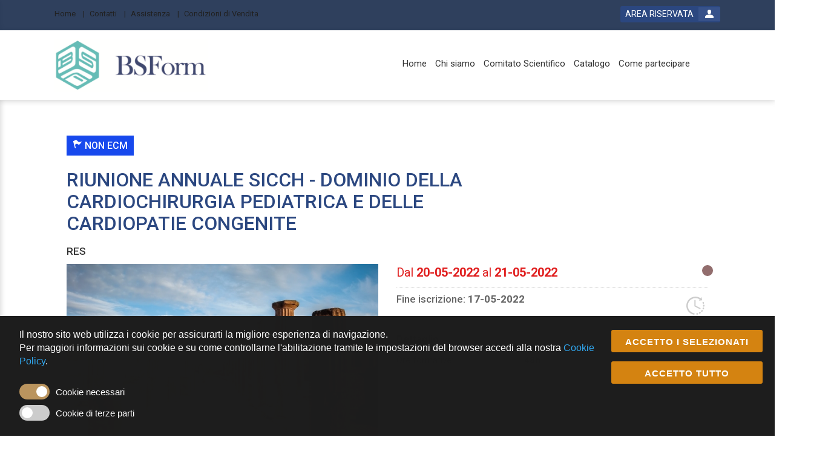

--- FILE ---
content_type: text/html; charset=utf-8
request_url: https://bsform.it/event/riunione-annuale-sicch-dominio-pediatrico
body_size: 9674
content:

	<!DOCTYPE html>

	<html lang="it">
	
	<head>
											<meta name="viewport" content="width=device-width, initial-scale=1">
				<meta http-equiv="X-UA-Compatible" content="IE=edge">
			
							<title>BS FORM S.R.L.</title>	
			
							<meta http-equiv="Content-Type" content="text/html; charset=utf-8" />
<title>BS FORM S.R.L.</title>


															<link rel="icon" sizes="16x16" href="/render/image/YmFzZV91cGxvYWRzL3BsYXRmb3JtL2Zhdmljb24vNDU5NTgyMTgyMTUwNmMxYmU4ZTgxNjY2NWU1MWQ4YTMzOTVjZWQyMi5wbmc%3D_WzE2LDE2XQ%3D%3D_resize.png?+mode=+resize"/>
					<link rel="icon" sizes="32x32" href="/render/image/YmFzZV91cGxvYWRzL3BsYXRmb3JtL2Zhdmljb24vNDU5NTgyMTgyMTUwNmMxYmU4ZTgxNjY2NWU1MWQ4YTMzOTVjZWQyMi5wbmc%3D_WzMyLDMyXQ%3D%3D_resize.png?+mode=+resize"/>
					<link rel="icon" sizes="96x96" href="/render/image/YmFzZV91cGxvYWRzL3BsYXRmb3JtL2Zhdmljb24vNDU5NTgyMTgyMTUwNmMxYmU4ZTgxNjY2NWU1MWQ4YTMzOTVjZWQyMi5wbmc%3D_Wzk2LDk2XQ%3D%3D_resize.png?+mode=+resize"/>
					<link rel="icon" sizes="196x196" href="/render/image/YmFzZV91cGxvYWRzL3BsYXRmb3JtL2Zhdmljb24vNDU5NTgyMTgyMTUwNmMxYmU4ZTgxNjY2NWU1MWQ4YTMzOTVjZWQyMi5wbmc%3D_WzE5NiwxOTZd_resize.png?+mode=+resize"/>
					<link rel="icon" sizes="228x228" href="/render/image/YmFzZV91cGxvYWRzL3BsYXRmb3JtL2Zhdmljb24vNDU5NTgyMTgyMTUwNmMxYmU4ZTgxNjY2NWU1MWQ4YTMzOTVjZWQyMi5wbmc%3D_WzIyOCwyMjhd_resize.png?+mode=+resize"/>
					<link rel="icon" sizes="160x160" href="/render/image/YmFzZV91cGxvYWRzL3BsYXRmb3JtL2Zhdmljb24vNDU5NTgyMTgyMTUwNmMxYmU4ZTgxNjY2NWU1MWQ4YTMzOTVjZWQyMi5wbmc%3D_WzE2MCwxNjBd_resize.png?+mode=+resize"/>
					<link rel="icon" sizes="128x128" href="/render/image/YmFzZV91cGxvYWRzL3BsYXRmb3JtL2Zhdmljb24vNDU5NTgyMTgyMTUwNmMxYmU4ZTgxNjY2NWU1MWQ4YTMzOTVjZWQyMi5wbmc%3D_WzEyOCwxMjhd_resize.png?+mode=+resize"/>
					<link rel="apple-touch-icon" sizes="57x57" href="/render/image/YmFzZV91cGxvYWRzL3BsYXRmb3JtL2Zhdmljb24vNDU5NTgyMTgyMTUwNmMxYmU4ZTgxNjY2NWU1MWQ4YTMzOTVjZWQyMi5wbmc%3D_WzU3LDU3XQ%3D%3D_resize.png?+mode=+resize"/>
					<link rel="apple-touch-icon" sizes="60x60" href="/render/image/YmFzZV91cGxvYWRzL3BsYXRmb3JtL2Zhdmljb24vNDU5NTgyMTgyMTUwNmMxYmU4ZTgxNjY2NWU1MWQ4YTMzOTVjZWQyMi5wbmc%3D_WzYwLDYwXQ%3D%3D_resize.png?+mode=+resize"/>
					<link rel="apple-touch-icon" sizes="114x114" href="/render/image/YmFzZV91cGxvYWRzL3BsYXRmb3JtL2Zhdmljb24vNDU5NTgyMTgyMTUwNmMxYmU4ZTgxNjY2NWU1MWQ4YTMzOTVjZWQyMi5wbmc%3D_WzExNCwxMTRd_resize.png?+mode=+resize"/>
					<link rel="apple-touch-icon" sizes="120x120" href="/render/image/YmFzZV91cGxvYWRzL3BsYXRmb3JtL2Zhdmljb24vNDU5NTgyMTgyMTUwNmMxYmU4ZTgxNjY2NWU1MWQ4YTMzOTVjZWQyMi5wbmc%3D_WzEyMCwxMjBd_resize.png?+mode=+resize"/>
					<link rel="apple-touch-icon" sizes="180x180" href="/render/image/YmFzZV91cGxvYWRzL3BsYXRmb3JtL2Zhdmljb24vNDU5NTgyMTgyMTUwNmMxYmU4ZTgxNjY2NWU1MWQ4YTMzOTVjZWQyMi5wbmc%3D_WzE4MCwxODBd_resize.png?+mode=+resize"/>
					<link rel="apple-touch-icon" sizes="72x72" href="/render/image/YmFzZV91cGxvYWRzL3BsYXRmb3JtL2Zhdmljb24vNDU5NTgyMTgyMTUwNmMxYmU4ZTgxNjY2NWU1MWQ4YTMzOTVjZWQyMi5wbmc%3D_WzcyLDcyXQ%3D%3D_resize.png?+mode=+resize"/>
					<link rel="apple-touch-icon" sizes="76x76" href="/render/image/YmFzZV91cGxvYWRzL3BsYXRmb3JtL2Zhdmljb24vNDU5NTgyMTgyMTUwNmMxYmU4ZTgxNjY2NWU1MWQ4YTMzOTVjZWQyMi5wbmc%3D_Wzc2LDc2XQ%3D%3D_resize.png?+mode=+resize"/>
					<link rel="apple-touch-icon" sizes="144x144" href="/render/image/YmFzZV91cGxvYWRzL3BsYXRmb3JtL2Zhdmljb24vNDU5NTgyMTgyMTUwNmMxYmU4ZTgxNjY2NWU1MWQ4YTMzOTVjZWQyMi5wbmc%3D_WzE0NCwxNDRd_resize.png?+mode=+resize"/>
					<link rel="apple-touch-icon" sizes="152x152" href="/render/image/YmFzZV91cGxvYWRzL3BsYXRmb3JtL2Zhdmljb24vNDU5NTgyMTgyMTUwNmMxYmU4ZTgxNjY2NWU1MWQ4YTMzOTVjZWQyMi5wbmc%3D_WzE1MiwxNTJd_resize.png?+mode=+resize"/>
					<meta name="msapplication-TileColor" content="#ffffff"/>
					<meta name="msapplication-TileImage" content="/render/image/YmFzZV91cGxvYWRzL3BsYXRmb3JtL2Zhdmljb24vNDU5NTgyMTgyMTUwNmMxYmU4ZTgxNjY2NWU1MWQ4YTMzOTVjZWQyMi5wbmc%3D_WzE0NCwxNDRd_resize.png?+mode=+resize"/>
							
										
				
				
				
				
				

				<link rel="stylesheet" type="text/css" media="all" href="/public/css/6a71756572792e706f7368797469702e6373733a3a3839663836333338383065326639323063343936346661653137633336376666.css?sf_format=css" />
<link rel="stylesheet" type="text/css" media="all" href="/public/css/6c6962732f626f6f7473747261702f626f6f7473747261702e6373733a3a6665383764336533623335653234653236326365616331663837363562633236.css?sf_format=css" />
<link rel="stylesheet" type="text/css" media="all" href="/public/css/6c6962732f6d61676e696669632d706f7075702f6d61676e696669632d706f7075702e6373733a3a3330623539336237316437363732363538663839626665613061623336306339.css?sf_format=css" />
<link rel="stylesheet" type="text/css" media="all" href="/public/css/6c6962732f6477636f6f6b6965636f6e73656e742f6a71756572792e6477636f6f6b6965636f6e73656e742e6d696e2e6373733a3a3636353735396363616666356434353962383330313137336433313866643234.css?sf_format=css" />
<link rel="stylesheet" type="text/css" media="all" href="/public/css/6c6962732f64776f6c6462726f777365722f64776f6c6462726f777365722e6373733a3a6265343436643239343365613534373138393033306631623365353833623563.css?sf_format=css" />
<link rel="stylesheet" type="text/css" media="screen" href="/public/css/66726f6e74656e645f6d61696e2e6c6573733a3a6230346666353235363561363466656666323864313336323931386135306661.css?sf_format=css" />

			
						<!--[if IE 8]><link rel="stylesheet" type="text/css" media="screen" href="/public/css/66726f6e74656e642d6d61696e2d6965383a3a.css" /><![endif]-->
				<!--[if IE 9]><link rel="stylesheet" type="text/css" media="screen" href="/public/css/66726f6e74656e642d6d61696e2d6965393a3a.css" /><![endif]-->
			
								<script type="text/javascript" src="/public/js/[base64].js?sf_format=js"></script>

	<script type="text/javascript" src="/public/js/[base64].js?sf_format=js"></script>

	<script type="text/javascript" src="/public/js/[base64].js?sf_format=js"></script>

	<script type="text/javascript" src="/public/js/[base64].js?sf_format=js"></script>

	<script type="text/javascript" src="/public/js/[base64].js?sf_format=js"></script>


											
			
	

										
					</head>

		<body 	data-hippo-spy
>

							
			
						        <div data-dwcookie='{&quot;bannerTxt&quot;:&quot;Il nostro sito web utilizza i cookie per assicurarti la migliore esperienza di navigazione.&lt;br \/&gt;Per maggiori informazioni sui cookie e su come controllarne l&#039;abilitazione tramite le impostazioni del browser accedi alla nostra &quot;,&quot;acceptSelectedButtonTxt&quot;:&quot;ACCETTO I SELEZIONATI&quot;,&quot;acceptAllButtonTxt&quot;:&quot;ACCETTO TUTTO&quot;,&quot;learnTxt&quot;:&quot;Cookie Policy&quot;,&quot;categories&quot;:[{&quot;slug&quot;:&quot;essentials&quot;,&quot;label&quot;:&quot;Cookie necessari&quot;,&quot;readonly&quot;:true,&quot;selected&quot;:true},{&quot;slug&quot;:&quot;third-party&quot;,&quot;label&quot;:&quot;Cookie di terze parti&quot;,&quot;readonly&quot;:false,&quot;selected&quot;:false}],&quot;link&quot;:&quot;https:\/\/bsform.it\/view\/cookie-policy&quot;}'></div>


						    <div class="main-wrapper 	event-card
	archived
">
        
                                        <header class="page-header">
			<div class="page-header-top">
							<div class="container">
					    <nav class="top-navigation">
                        	<ul class="menu-level-1">
					<li class="menu-element  ">
														<a href="/"  aria-label="Home">    
                    
        <div class="menu-voice">Home</div>

            </a>
												</li>
					<li class="menu-element  ">
														<a href="/default/contacts"  aria-label="Contatti">    
                    
        <div class="menu-voice">Contatti</div>

            </a>
												</li>
					<li class="menu-element  ">
														<a href="/default/help"  aria-label="Assistenza">    
                    
        <div class="menu-voice">Assistenza</div>

            </a>
												</li>
					<li class="menu-element  last">
														<a href="https://bsform.it/view/condizioni-di-vendita"  aria-label="Condizioni di Vendita">    
                    
        <div class="menu-voice">Condizioni di Vendita</div>

            </a>
												</li>
			</ul>

            </nav>
					
					    <div class="login-module ">
                                                                                                    <div class="login-button-wrapper" data-login-informations='{&quot;user_authenticated&quot;:false}'>
        <a href="#!/login" class="login-button-link" aria-label="login button"><span>AREA RISERVATA</span></a>
    </div>

                                
                        </div>    


				</div>
					</div>


		<div class="page-header-bottom">
							<div class="container">
					<div class="menu-container">
						    <nav id="" class="main-navigation ">
                        	<ul class="menu-level-1">
					<li class="menu-element  ">
														<a href="/"  aria-label="Home">    
                    
        <div class="menu-voice">Home</div>

            </a>
												</li>
					<li class="menu-element  ">
														<a href="/view/chi-siamo"  aria-label="Chi siamo">    
                    
        <div class="menu-voice">Chi siamo</div>

            </a>
												</li>
					<li class="menu-element  ">
														<a href="https://bsform.it/view/comitato-scientifico"  aria-label="Comitato Scientifico">    
                    
        <div class="menu-voice">Comitato Scientifico</div>

            </a>
												</li>
					<li class="menu-element  ">
														<a href="/event/catalogue"  aria-label="Catalogo">    
                    
        <div class="menu-voice">Catalogo</div>

            </a>
												</li>
					<li class="menu-element  last">
														<a href="/default/howTo"  aria-label="Come partecipare">    
                    
        <div class="menu-voice">Come partecipare</div>

            </a>
												</li>
			</ul>

            </nav>
					</div>
					<div class="central-container">
						<button class="btn toggle-menu-button dl-trigger icon-three-bars toggle-menu-button-desktop-visibility" aria-label="toggle menu button"></button>
							<div class="logos">
														<div class="main-logo">
						<a class="main-logo" href="https://bsform.it/" aria-label="platform link">
							<img alt="logo-BS FORM S.R.L." title="BS FORM S.R.L." src="/render/image/YmFzZV91cGxvYWRzL3BsYXRmb3JtLzllNzkxYzM1YzNjNDliYWZjNjNhOGU1MTJhOTQ5ZjQzMTMwMmM1MDkucG5n_W3siaGVpZ2h0IjoxMDB9XQ%3D%3D_hippocratesIntelligentResize.png" />
						</a>
					</div>
													<div class="secondary-logo">
						


    
					</div>
										</div>
						<button class="btn toggle-search-button open-search-js dl-trigger icon-zoom" aria-label="toggle zoom button"></button>
					</div>

					<div class="menu-mobile-container mobile-menu-js">
						    <nav id="" class="main-navigation ">
        								    	<ul class="menu-level-1">
					<li class="menu-element  ">
														<a href="/"  aria-label="Home">    
                    
        <div class="menu-voice">Home</div>

            </a>
												</li>
					<li class="menu-element  ">
														<a href="/event/catalogue"  aria-label="Catalogo">    
                    
        <div class="menu-voice">Catalogo</div>

            </a>
												</li>
					<li class="menu-element  ">
														<a href="/view/chi-siamo"  aria-label="Chi siamo">    
                    
        <div class="menu-voice">Chi siamo</div>

            </a>
												</li>
					<li class="menu-element  ">
														<a href="https://bsform.it/view/comitato-scientifico-mobile"  aria-label="Comitato Scientifico">    
                    
        <div class="menu-voice">Comitato Scientifico</div>

            </a>
												</li>
					<li class="menu-element  ">
														<a href="/default/howTo"  aria-label="Come partecipare">    
                    
        <div class="menu-voice">Come partecipare</div>

            </a>
												</li>
					<li class="menu-element  ">
														<a href="/default/contacts"  aria-label="Contatti">    
                    
        <div class="menu-voice">Contatti</div>

            </a>
												</li>
					<li class="menu-element  ">
														<a href="/default/help"  aria-label="Assistenza">    
                    
        <div class="menu-voice">Assistenza</div>

            </a>
												</li>
					<li class="menu-element  ">
														<a href="https://bsform.it/view/condizioni-di-vendita"  aria-label="Condizioni di vendita">    
                    
        <div class="menu-voice">Condizioni di vendita</div>

            </a>
												</li>
					<li class="menu-element  last">
														<a href="/view/banche-dati-biomediche"  aria-label="Banche dati">    
                    
        <div class="menu-voice">Banche dati</div>

            </a>
												</li>
			</ul>

							    </nav>
					</div>
				</div>
					</div>

		
	</header>

                            
            
                                
                    <div class="page-main ">
                        <div class="page-main-inner ">

                                                                                        <div class="main-content clearfix 	col-xs-12
">
                                                                                
                                            <div class="main-content-inner">
                                                    <header class="main-content-header ">
                <div class="event-card-header">
                                <h3 class="event-type-detail">
                <span class="event-type" style="background-color: #1749ed;">
                    <span class="before-icon icon-flag"></span>
                    NON ECM</span>
            </h3>
        
        <h1 class="event-card-title">
                            RIUNIONE ANNUALE SICCH - DOMINIO DELLA CARDIOCHIRURGIA PEDIATRICA E DELLE CARDIOPATIE CONGENITE
                    </h1>

                    <h5>RES</h5>
        
    </div>

    <div class="clearfix"></div>
    
    <div class="event-image-wrapper">
        <div class="image-wrapper">
            <img class="img-responsive" onerror="this.onerror=null;this.src='/images/placeholder.jpg';" alt="event logo" src="/render/image/YnNmb3JtL3VwbG9hZHMvZXZlbnQvM2U4NTA3YWE2YWJiNjg4ODhmMjMzZTU0ODM5MzhjNTI3NmM0YzU5YS5qcGc%3D_W3sid2lkdGgiOjYwMCwiaGVpZ2h0Ijo0MDB9XQ%3D%3D_hippocratesIntelligentResize.png" />
        </div>

                                                        <div class="event-card-header-info">
                    <a target="_blank" href="/event/120/attachment?event_id=120&amp;aid=92" class="brochure" aria-label="event card header info link">
                        Locandina
                    </a>
                </div>
                            <br/>
    </div>
    <div class="event-info-wrapper">
        <div class="event-card-header-info">
                                            <div class="event-state-marker tooltip-js archived" title="Evento concluso"></div>
                                                <div class=" event-card-info ">
        <div class="date">
        Dal <span class="event-card-data date-from">20-05-2022</span> 
        al <span class="event-card-data date-to">21-05-2022</span>
    </div>
    <ul class="event-card-data-list date-list">
                            <li>
                Fine iscrizione: <span class="event-card-data subscription-date">17-05-2022</span>
            </li>
            </ul>

    
        <ul class="event-card-detail-list half other-list">
                            <h4>Dettaglio</h4>
                                                            
            
                            <li>
                    Ore formative:
                    <span class="event-card-data formation-time">48h</span>
                </li>
            
            
            
        </ul>
    
            <div class="clearfix"></div>
</div>
        </div>

        
                
        <div class="event-card-bottom-info">
                            <div class='space-filler'></div>
            
                            <div class='space-filler'></div>

                    </div>
    </div>
                
    </header>
                                                    <div class="main-content-body ">
        
    
    <div class="event-card-promotions">
        
	<section class=" event-card-section">
		<div class="event-card-section-header"></div>
		<div class="event-card-logos-list">
							<ul class="accreditation-list">
											<li>
							 

    <div class="provider-text">
        Segreteria organizzativa
    </div>

    <a target="_blank"  href="https://bsform.it"  title="BS FORM S.R.L." aria-label="provider link">
                            
            <img alt="provider logo" src="/render/image/YmFzZV91cGxvYWRzL3Byb3ZpZGVyLzRmZTY0OGIwYzkzNzNjMGRiMmQyZDRhOGZkOWRjNzZkOWFhYTRiYTkucG5n_WzE2OCw4NCwiZml0Il0%3D_thumbnail.png" />
            </a>
						</li>
																																					<li>
									 

    <div class="sponsors-text">
        Con la sponsorizzazione non condizionante di
    </div>

    <a target="_blank"  title="Aptiva Medical" aria-label="sponsor link">
                    <img alt="sponsor logo" src="/render/image/YnNmb3JtL3VwbG9hZHMvcHJvbW90ZXIvYmQ4Y2IwN2YwMzJjZThkZTc2NThkOTAzNzZmN2IwODRmM2NjNGI3NS5qcGc%3D_WzE2OCw4NCwiZml0Il0%3D_thumbnail.png" />
            </a>
								</li>
															<li>
									 

    <div class="sponsors-text">
        Con la sponsorizzazione non condizionante di
    </div>

    <a target="_blank"  href="https://gadagroup.it/"  title="Gada Italia SpA" aria-label="sponsor link">
                    <img alt="sponsor logo" src="/render/image/YnNmb3JtL3VwbG9hZHMvcHJvbW90ZXIvNTA0NmM0MjU4ZWFkMzE3NGMwNGFlMmEzMzUzNjhhMGI0MDA2MDc4MS5qcGc%3D_WzE2OCw4NCwiZml0Il0%3D_thumbnail.png" />
            </a>
								</li>
																		</ul>
									</div>

	</section>
        <div class="clearfix"></div>
    </div>

    <div class="card-content-js">
                <section id="presentation" class=" event-card-section clearfix " >
        <header class="event-card-section-header">
                                <h2>     Presentazione
 </h2>
            <div class="bicolor-ruler"></div>
        </header>

        <div class="event-card-section-content">
                                    
    
    <div class="event-card-item-content">
            <p style="text-align: center;"><span style="font-size: 24pt; color: #ff0000;">Riunione Annuale&nbsp;</span><span style="font-size: 24pt; color: #ff0000;">SICCH </span></p>
<p style="text-align: center;"><span style="font-size: 24pt; color: #ff0000;">Dominio Cardiochirurgia Pediatrica e Cardiopatie Congenite</span></p>
<p style="text-align: center;">&nbsp;</p>
<p style="text-align: center;">&nbsp;</p>
<p>&nbsp;</p>
<p><span style="font-size: 18pt; color: #808080;"><strong>Responsabile Scientifico&nbsp;</strong></span></p>
<p><span style="font-size: 18pt; color: #808080;">DR. GUIDO OPPIDO</span></p>
    </div>
            </div>
    </section>
        <section id="program" class=" event-card-section clearfix " >
        <header class="event-card-section-header">
                                <h2>     Programma
 </h2>
            <div class="bicolor-ruler"></div>
        </header>

        <div class="event-card-section-content">
                                    
            <h3>  </h3>
    
    <div class="event-card-item-content">
            <p><img src="https://bsform.it/uploads/bsform/event/120//card/Programma%20SICCH%20PED%20Pompei%202022%20rev9.jpg" alt="Programma SICCH PED Pompei 2022 rev9.jpg (481 KB)" width="1000" height="1414" /></p>
<p>&nbsp;</p>
<p>&nbsp;</p>
<p>&nbsp;</p>
    </div>
            </div>
    </section>
        <section id="informations" class=" event-card-section clearfix " >
        <header class="event-card-section-header">
                                <h2>     Informazioni
 </h2>
            <div class="bicolor-ruler"></div>
        </header>

        <div class="event-card-section-content">
                                    
            <h3>Procedure di valutazione  </h3>
    
    <div class="event-card-item-content">
            <p><span style="font-size: 14pt; color: #808080;">Non prevista</span></p>
    </div>
                    
            <h3>Informazioni  </h3>
    
    <div class="event-card-item-content">
            <p><span style="color: #ff0000; font-size: 18pt;">CONTATTI</span></p>
<p>&nbsp;</p>
<p><span style="color: #808080; font-size: 18pt;">BS Form srl</span></p>
<p><span style="color: #808080; font-size: 18pt;">rif. Flavia Battista</span></p>
<p><span style="color: #000000; font-size: 18pt;"><a href="mailto:flavia.battista@bsform.it">flavia.battista@bsform.it</a></span></p>
<p><span style="color: #808080; font-size: 18pt;">06.45772462</span></p>
<p>&nbsp;</p>
<p><span style="color: #ff0000; font-size: 18pt;">SEDE DELL'EVENTO</span></p>
<p>&nbsp;</p>
<p><span style="font-size: 18pt; color: #808080;">Habita79 Hotel Pompeii</span></p>
<p><span style="font-size: 18pt; color: #808080;">Via Roma, 10</span></p>
<p><span style="font-size: 18pt; color: #808080;">80045 Pompeii, Italy</span></p>
<p>&nbsp;</p>
    </div>
            </div>
    </section>
        <section id="disciplines" class=" event-card-section clearfix " >
        <header class="event-card-section-header">
                                <h2>     Elenco delle professioni e discipline a cui l'evento &egrave; rivolto
 </h2>
            <div class="bicolor-ruler"></div>
        </header>

        <div class="event-card-section-content">
                                    
    
    <div class="event-card-item-content">
            
    
    <div class="event-card-item-content">
        					<div class="disciplines">

			<div class="read-more-container" data-read-more="introduction">
				<div class="bottom-20">
											<div class="profession-wrapper  last">

							<h4>Medico chirurgo</h4>
							<ul class="disciplines-list">
																	<li
										class="discipline-item  last">
																														<div class="discipline-name">Cardiochirurgia</div>
									</li>
															</ul>
						</div>
																	
				</div>

				<div style="display: block;" class="advices-gradient read-more-gradient read-more-gradient-js"></div>
			</div>

			<div style="display: block;" class="read-more read-more-js" data-read-more-button="introduction">
																	<span class="read-more-label">leggi tutto</span>
																	<span class="read-less-label">leggi meno</span>
								<a href="javascript:void(0);" class="read-more-icon" aria-label="read more"></a>
			</div>

		</div>
	    </div>

    </div>
            </div>
    </section>
        <section id="attachments" class=" event-card-section clearfix " >
        <header class="event-card-section-header">
                                <h2>     Allegati
 </h2>
            <div class="bicolor-ruler"></div>
        </header>

        <div class="event-card-section-content">
                                    
    
    <div class="event-card-item-content">
            
<div class="event-card-attachments" >
    
                            <div class="cardattachments">
                    <ul class="attachments attachment-list-js">
                                    
                                                                        <li class="attachment-container ">
                                <a target="_blank" class="attachment application-pdf" href="/event/120/attachment?event_id=120&amp;aid=92">Locandina SICC PED 2022</a> 
                            </li>
                                            
                
            </ul>
        
                    <div class="event-attachment-display-container event-attachment-display-container-js" style="display: none;">
                <button class="event-attachment-display-content-closer event-attachment-display-content-closer-js" aria-label="event attachment display content button">chiudi</button>
                <div class="event-attachment-display-content event-attachment-display-content-js"></div>
            </div>
            </div>
                
    </div>

    </div>
            </div>
    </section>
        <section id="localization" class=" event-card-section clearfix " >
        <header class="event-card-section-header">
                                <h2>     Localizzazione
 </h2>
            <div class="bicolor-ruler"></div>
        </header>

        <div class="event-card-section-content">
                                    
    
    <div class="event-card-item-content">
            
<div class="event-card-localization event-card-localization--no-map" >
    
                        
                                            <div class="event-card-localization-map-container" style="width: 0;">
                <div class="event-card-localization-map" style="width: 0;"></div>
            </div>
            

    <div class="event-card-localization-info-container event-card-localization-info-container--maximizate" id="accordion" role="tablist" aria-multiselectable="true">

        

            
                                                <div class="panel panel-default event-card-localization-single-item">
                    <div class="panel-heading"  role="tab" id="event-localization-heading-16">
                        <h4 class="panel-title">
                            <a   aria-expanded="false" aria-controls="event-localization-collapse-16" aria-label="event localization collapse button">
                                <strong>Pompei</strong> - Habita79 Hotel Pompeii<br>
                                <span class="time"></span>
                            </a>
                        </h4>
                    </div>
                    <div id="event-localization-collapse-16" class="panel-collapse" role="tabpanel" aria-labelledby="event-localization-heading-16">
                        <div class="panel-body event-card-localization-info">
                                                        <ul class="features-list">
                                
                                <li class="location">Habita79 Hotel Pompeii</a></li>
                                <li class="position">Via Roma 10, 80045 Pompei (NA)</li>

                                                                    <li class="phone">Tel. 0815959625</li>
                                
                                                                    <li class="event-card-localization-info__view-on-map"><a href="http://maps.google.com/maps?q=Via Roma 10, 80045 Pompei (NA)" target="_blank" aria-label="event google maps link">Visualizza sulla mappa</a></li>
                                                            </ul>
                            
                        </div>
                    </div>
                </div>

                    </div>
    


            
                                        <div class="event-card-localization-compact-view"><a href="javascript:void(0)" aria-label="event card close big view link">Chiudi visualizzazione estesa</a></div>
    
                
    </div>

    </div>
            </div>
    </section>
    </div>
    </div>
                                                                                                                                            </div>
                                                                    </div>
                            
                              
                        </div>
                    </div>

                            
                                    <div class="clearfix"></div>
                <section class="bottom-content  ">
		            <div class="container">
                                                                            <div class="footer-navigation-container">
	
		<div class="social-desktop">
							    <ul class="social">
                                            </ul>

					</div>
		<nav class="footer-navigation">
				
				    	<ul class="menu-level-1">
					<li class="menu-element  ">
														<a href="/"  aria-label="home">    
                    
        <div class="menu-voice">home</div>

            </a>
												</li>
					<li class="menu-element  ">
														<a href="/view/chi-siamo"  aria-label="chi siamo">    
                    
        <div class="menu-voice">chi siamo</div>

            </a>
												</li>
					<li class="menu-element  ">
														<a href="/default/howTo"  aria-label="come partecipare">    
                    
        <div class="menu-voice">come partecipare</div>

            </a>
												</li>
					<li class="menu-element  ">
														<a href="/view/banche-dati-biomediche"  aria-label="banche dati">    
                    
        <div class="menu-voice">banche dati</div>

            </a>
												</li>
					<li class="menu-element  ">
														<a href="/default/help"  aria-label="assistenza">    
                    
        <div class="menu-voice">assistenza</div>

            </a>
												</li>
					<li class="menu-element  ">
														<a href="/default/contacts"  aria-label="contatti">    
                    
        <div class="menu-voice">contatti</div>

            </a>
												</li>
					<li class="menu-element  ">
														<a href="/event/catalogue"  aria-label="catalogo">    
                    
        <div class="menu-voice">catalogo</div>

            </a>
												</li>
					<li class="menu-element  ">
														<a href="https://bsform.it/view/condizioni-di-vendita"  aria-label="Condizioni di vendita">    
                    
        <div class="menu-voice">Condizioni di vendita</div>

            </a>
												</li>
					<li class="menu-element  ">
														<a href="https://bsform.it/view/politica-della-qualita" target="_blank" aria-label="Politica della Qualità">    
                    
        <div class="menu-voice">Politica della Qualità</div>

            </a>
												</li>
					<li class="menu-element  ">
														<a href="/view/read-privacy"  aria-label="privacy">    
                    
        <div class="menu-voice">privacy</div>

            </a>
												</li>
					<li class="menu-element  ">
														<a href="/view/read-use-conditions"  aria-label="condizioni d&#039;uso">    
                    
        <div class="menu-voice">condizioni d&#039;uso</div>

            </a>
												</li>
					<li class="menu-element  last">
														<a href="https://bsform.it/view/cookie-policy"  aria-label="cookies">    
                    
        <div class="menu-voice">cookies</div>

            </a>
												</li>
			</ul>

					</nav>
		<div class="social-mobile">
							    <ul class="social">
                                            </ul>

			
		</div>
	</div>                        
                                                <div class="clearfix"></div>
                    </div>
	            </section>
            
                                        <footer class="page-footer">
		<div class="container">
		<div class="page-footer-inner">
							<div class="page-footer-content">
																	<div class="logo ">
							<a target="_blank" aria-label="platform link" href="http://bsform.it"><img alt="platform logo" src="/render/image/YmFzZV91cGxvYWRzL2N1c3RvbWVyL2QxYjM1OWJiZTc5YjlmNjIxNzRmNmEzZGU4Y2Q1MTQ2NThlYjNiMzMucG5n_W3sid2lkdGgiOiIyNDkifV0%3D_hippocratesIntelligentResize.png" /></a>
						</div>
													<div class="credits">
								


            <div class="slider  h3-2016-01-footer-credits-logo-slider " style="">

                            <ul class="slider-image-list  "  data-banner-slider-options='{&quot;isMany&quot;:false,&quot;pause&quot;:&quot;7000&quot;,&quot;pager&quot;:false}'>
                    

                    
                                                
                                                    <li class="slider-image">
                                                                    <a href="https://lmshippocrates.differentweb.it" target="" aria-label="slider link">
                                    
                                                                            <img style="width:100%" alt="" src="/graphic_resource/images/logo-hippocrates.png" />
                                    
                                                                        </a>
                                                            </li>
                                            
                </ul>
            
        </div>
    

							</div>
															</div>
				<div class="dati">
    
        <ul>
            <li>BS FORM S.R.L.</li>
            <li>VIA AMEDEO BOCCHI, 234 
 00125 ROMA (RM)</li>
                                <li>P. IVA: 15722141007</li>
                                                <li>Capitale Sociale: 10.000 €</li>
                                                <li>REA: RM-1609565</li>
                                
        </ul>
    </div>				<div class="clearfix"></div>
						</div>
		</div>
							<div class="cookie-preferences-link-container">
				<a class="cookie-preferences-link" href="javascript:void(0);" aria-label="cookie preferences link">Preferenze cookie</a>
			</div>
			</footer>

            
            </div> 

							 
    
    
	<div class="catalogue-search-filter-form-overlay"></div>

		    <nav id="mm-panel-wrapper" class="">
        			    	<ul class="menu-level-1">
					<li class="menu-element  ">
														<a href="/"  aria-label="Home">    
                    
        <div class="menu-voice">Home</div>

            </a>
												</li>
					<li class="menu-element  ">
														<a href="/event/catalogue"  aria-label="Catalogo">    
                    
        <div class="menu-voice">Catalogo</div>

            </a>
												</li>
					<li class="menu-element  ">
														<a href="/view/chi-siamo"  aria-label="Chi siamo">    
                    
        <div class="menu-voice">Chi siamo</div>

            </a>
												</li>
					<li class="menu-element  ">
														<a href="https://bsform.it/view/comitato-scientifico-mobile"  aria-label="Comitato Scientifico">    
                    
        <div class="menu-voice">Comitato Scientifico</div>

            </a>
												</li>
					<li class="menu-element  ">
														<a href="/default/howTo"  aria-label="Come partecipare">    
                    
        <div class="menu-voice">Come partecipare</div>

            </a>
												</li>
					<li class="menu-element  ">
														<a href="/default/contacts"  aria-label="Contatti">    
                    
        <div class="menu-voice">Contatti</div>

            </a>
												</li>
					<li class="menu-element  ">
														<a href="/default/help"  aria-label="Assistenza">    
                    
        <div class="menu-voice">Assistenza</div>

            </a>
												</li>
					<li class="menu-element  ">
														<a href="https://bsform.it/view/condizioni-di-vendita"  aria-label="Condizioni di vendita">    
                    
        <div class="menu-voice">Condizioni di vendita</div>

            </a>
												</li>
					<li class="menu-element  last">
														<a href="/view/banche-dati-biomediche"  aria-label="Banche dati">    
                    
        <div class="menu-voice">Banche dati</div>

            </a>
												</li>
			</ul>

		    </nav>


	
	    <div
        class="event-card-scrollspy event-card-scrollspy-js" id="event-card-navbar" style="display: none;">
                            <div class="event-card-menu-info">
                <div class="container">
                    <ul class="event-card-menu-data-list">
                        <li class="dates">
                            Dal
                            <span class="event-card-data date-from">20-05-2022</span>
                            al
                            <span class="event-card-data date-to">21-05-2022</span>
                        </li>
                        <li class="event-type ">
                            <strong>RES</strong>
                        </li>
                                            </ul>

                    <div class="price-and-installment-container">
                                                                
                                                                                    </div>

                                            <div class='space-filler'></div>
                    
                                                                                                    </div>
                <div class="clearfix"></div>
            </div>
                                    <div class="container">
                <div class="event-card-menu-bottom-container">
                    <div
                        class="event-card-menu-bottom-info">
                                                                                            
                                                <div class='space-filler'></div>
                    
                                                                    
                    </div>
                    <div class="event-card-menu-bottom-buttons-wrapper">
                        <button class="scrollspy-menu-btn scrollspy-menu-btn-js icon-three-bars" aria-label="scrollspy menu button"></button>
                        <div class="totop">
                            <a class="icon-uparrow scrolltotop-js" href="#event-card-header" aria-label="event card header link"></a>
                        </div>
                    </div>
                    <div class="nav">
                        
			<ul class="event-card-menu">
							<li class="event-card-menu-item totop">
					<a class="icon-uparrow scrolltotop-js" href="#event-card-header" aria-label="event card header link"></a>
				</li>
																			<li class="event-card-menu-item  ">

																						
							<a href="#presentation" title="" rel="presentation" class="event-card-menu-link card-type-link-js  first" aria-label="event card menu link">
								
																												Presentazione
																								</a>
						</li>
																				<li class="event-card-menu-item  ">

																						
							<a href="#program" title="" rel="program" class="event-card-menu-link card-type-link-js  " aria-label="event card menu link">
								
																												Programma
																								</a>
						</li>
																				<li class="event-card-menu-item  ">

																						
							<a href="#informations" title="" rel="informations" class="event-card-menu-link card-type-link-js  " aria-label="event card menu link">
								
																												Informazioni
																								</a>
						</li>
																				<li class="event-card-menu-item  ">

																						
							<a href="#disciplines" title="" rel="disciplines" class="event-card-menu-link card-type-link-js  " aria-label="event card menu link">
								
																												Discipline
																								</a>
						</li>
																				<li class="event-card-menu-item  ">

																						
							<a href="#attachments" title="" rel="attachments" class="event-card-menu-link card-type-link-js  " aria-label="event card menu link">
								
																												Allegati
																								</a>
						</li>
																				<li class="event-card-menu-item  ">

																						
							<a href="#localization" title="" rel="localization" class="event-card-menu-link card-type-link-js  " aria-label="event card menu link">
								
																												Dove
																								</a>
						</li>
														</ul>
	
                    </div>

                </div>
            </div>
            </div>

						    
	
	
	
	
	
	
	
	
	
	
	
    <script type="text/javascript" src="/public/js/[base64].js?sf_format=js"></script>
<script type="text/javascript" src="/public/js/[base64].js?sf_format=js"></script>
<script type="text/javascript" src="/public/js/[base64].js?sf_format=js"></script>
<script type="text/javascript" src="/public/js/[base64].js?sf_format=js"></script>
<script type="text/javascript" src="/public/js/[base64].js?sf_format=js"></script>
<script type="text/javascript" src="/public/js/[base64].js?sf_format=js"></script>
<script type="text/javascript" src="/public/js/[base64].js?sf_format=js"></script>
<script type="text/javascript" src="/public/js/[base64].js?sf_format=js"></script>
<script type="text/javascript" src="/public/js/[base64].js?sf_format=js"></script>
<script type="text/javascript" src="/public/js/[base64].js?sf_format=js"></script>
<script type="text/javascript" src="/public/js/[base64].js?sf_format=js"></script>
<script type="text/javascript" src="/public/js/[base64].js?sf_format=js"></script>
<script type="text/javascript" src="/chCmsExposeRoutingPlugin/js/routing.js"></script>
<script type="text/javascript" src="/js/app/routes.js" no_archive="1"></script>

    

											
			
	

							
			
										
			
		</body>
	</html>


--- FILE ---
content_type: text/css; charset=utf-8
request_url: https://bsform.it/public/css/6a71756572792e706f7368797469702e6373733a3a3839663836333338383065326639323063343936346661653137633336376666.css?sf_format=css
body_size: 1799
content:
.tip-darkgray {
    opacity:0.95;
    z-index:2147483647;
    text-align:left;
    text-shadow:#444 0 1px 1px;
    border:1px solid #888;
    padding:8px;
    min-width:50px;
    max-width:530px;
    color:#fff;
    background-color: #888;
    background-image:url(/images/poshytip/tip-darkgray.png); /* bgImageFrameSize >= 11 should work fine */
    /**
     * - If you set a background-image, border/padding/background-color will be ingnored.
     *   You can set any padding to .tip-inner instead if you need.
     * - If you want a tiled background-image and border/padding for the tip,
     *   set the background-image to .tip-inner instead.
    */
}
.tip-darkgray th, .tip-darkgray td {
    border: none;
    padding: 0;
}
.tip-darkgray .tip-inner {
    font:bold 12px/18px arial,helvetica,sans-serif;
    margin-top:-1px;
    padding:0 4px 3px 4px;
}

/* Configure an arrow image - the script will automatically position it on the correct side of the tip */
.tip-darkgray .tip-arrow-top {
    margin-top:-7px;
    margin-left:15px;
    top:0;
    left:0;
    width:16px;
    height:10px;
    background:url(/images/poshytip/tip-darkgray_arrows.png) no-repeat;
}
.tip-darkgray .tip-arrow-right {
    margin-top:-9px; /* approx. half the height to center it */
    margin-left:-7px;
    top:50%;
    left:100%;
    width:11px;
    height:21px;
    background:url(/images/poshytip/tip-darkgray_arrows.png) no-repeat -22px 0;
}
.tip-darkgray .tip-arrow-bottom {
    margin-top:-7px;
    margin-left:15px;
    top:100%;
    left:0;
    width:22px;
    height:13px;
    background:url(/images/poshytip/tip-darkgray_arrows.png) no-repeat -44px 0;
}
.tip-darkgray .tip-arrow-left {
    margin-top:-9px; /* approx. half the height to center it */
    margin-left:-6px;
    top:50%;
    left:0;
    width:11px;
    height:21px;
    background:url(/images/poshytip/tip-darkgray_arrows.png) no-repeat -66px 0;
}




.tip-green {
    z-index:2147483647;
    text-align:left;
    border:1px solid #bdde98;
    padding:7px 10px;
    min-width:50px;
    max-width:300px;
    color:#860404;
    background-color:#dff6c6;
    /**
     * - If you set a background-image, border/padding/background-color will be ingnored.
     *   You can set any padding to .tip-inner instead if you need.
     * - If you want a tiled background-image and border/padding for the tip,
     *   set the background-image to .tip-inner instead.
    */
}
.tip-green th, .tip-darkgray td {
    border: none;
    padding: 0;
}
.tip-green .tip-inner {
    font:bold 12px/14px arial,helvetica,sans-serif;
}

/* Configure an arrow image - the script will automatically position it on the correct side of the tip */
.tip-green .tip-arrow-top {
    margin-top:-10px;
    margin-left:6px;
    top:0;
    left:0;
    width:10px;
    height:10px;
    background:url(/images/poshytip/tip-green_arrows.gif) no-repeat;
}
.tip-green .tip-arrow-right {
    margin-top:6px;
    margin-left:0;
    top:0;
    left:100%;
    width:10px;
    height:10px;
    background:url(/images/poshytip/tip-green_arrows.gif) no-repeat -10px 0;
}
.tip-green .tip-arrow-bottom {
    margin-top:0;
    margin-left:6px;
    top:100%;
    left:0;
    width:10px;
    height:10px;
    background:url(/images/poshytip/tip-green_arrows.gif) no-repeat -20px 0;
}
.tip-green .tip-arrow-left {
    margin-top:6px;
    margin-left:-10px;
    top:0;
    left:0;
    width:10px;
    height:10px;
    background:url(/images/poshytip/tip-green_arrows.gif) no-repeat -30px 0;
}



.tip-skyblue {
    z-index:2147483647;
    text-align:left;
    padding:8px 10px;
    min-width:50px;
    max-width:300px;
    color:#37356c;
    background-color:#b9f3f8;
    background-image:url(/images/poshytip/tip-skyblue.png); /* bgImageFrameSize == 9 works fine */
    /**
     * - If you set a background-image, border/padding/background-color will be ingnored.
     *   You can set any padding to .tip-inner instead if you need.
     * - If you want a tiled background-image and border/padding for the tip,
     *   set the background-image to .tip-inner instead.
    */
}
.tip-skyblue th, .tip-darkgray td {
    border: none;
    padding: 0;
}
.tip-skyblue .tip-inner {
    font:bold 13px/15px 'trebuchet ms',arial,helvetica,sans-serif;
    padding:0 3px 1px 3px;
}

/* Configure an arrow image - the script will automatically position it on the correct side of the tip */
.tip-skyblue .tip-arrow-top {
    margin-top:-12px;
    margin-left:0;
    top:0;
    left:0;
    width:11px;
    height:19px;
    background:url(/images/poshytip/tip-skyblue_arrows.png) no-repeat;
}
.tip-skyblue .tip-arrow-right {
    margin-top:0;
    margin-left:-7px;
    top:0;
    left:100%;
    width:18px;
    height:13px;
    background:url(/images/poshytip/tip-skyblue_arrows.png) no-repeat -20px 0;
}
.tip-skyblue .tip-arrow-bottom {
    margin-top:-8px;
    margin-left:0;
    top:100%;
    left:0;
    width:11px;
    height:20px;
    background:url(/images/poshytip/tip-skyblue_arrows.png) no-repeat -40px 0;
}
.tip-skyblue .tip-arrow-left {
    margin-top:0;
    margin-left:-11px;
    top:0;
    left:0;
    width:18px;
    height:13px;
    background:url(/images/poshytip/tip-skyblue_arrows.png) no-repeat -60px 0;
}




.tip-twitter {
    opacity:0.8;
    z-index:2147483647;
    text-align:left;
    border-radius:4px;
    -moz-border-radius:4px;
    -webkit-border-radius:4px;
    padding:8px 8px;
    max-width:200px;
    color:#fff;
    background-color:#000;
    /**
     * - If you set a background-image, border/padding/background-color will be ingnored.
     *   You can set any padding to .tip-inner instead if you need.
     * - If you want a tiled background-image and border/padding for the tip,
     *   set the background-image to .tip-inner instead.
    */
}
.tip-twitter th, .tip-darkgray td {
    border: none;
    padding: 0;
}
.tip-twitter .tip-inner {
    font:bold 11px/14px 'Lucida Grande',sans-serif;
}

/* Configure an arrow image - the script will automatically position it on the correct side of the tip */
.tip-twitter .tip-arrow-top {
    margin-top:-5px;
    margin-left:-5px; /* approx. half the width to center it */
    top:0;
    left:50%;
    width:9px;
    height:5px;
    background:url(/images/poshytip/tip-twitter_arrows.gif) no-repeat;
}
.tip-twitter .tip-arrow-right {
    margin-top:-4px; /* approx. half the height to center it */
    margin-left:0;
    top:50%;
    left:100%;
    width:5px;
    height:9px;
    background:url(/images/poshytip/tip-twitter_arrows.gif) no-repeat -9px 0;
}
.tip-twitter .tip-arrow-bottom {
    margin-top:0;
    margin-left:-5px; /* approx. half the width to center it */
    top:100%;
    left:50%;
    width:9px;
    height:5px;
    background:url(/images/poshytip/tip-twitter_arrows.gif) no-repeat -18px 0;
}
.tip-twitter .tip-arrow-left {
    margin-top:-4px; /* approx. half the height to center it */
    margin-left:-5px;
    top:50%;
    left:0;
    width:5px;
    height:9px;
    background:url(/images/poshytip/tip-twitter_arrows.gif) no-repeat -27px 0;
}




.tip-violet {
    z-index:2147483647;
    text-align:left;
    border:1px solid #afafaf;
    padding:7px;
    min-width:50px;
    max-width:530px;
    color:#860404;
    background-color:#f2e7fd;
    background-image:url(/images/poshytip/tip-violet.png); /* bgImageFrameSize >= 9 should work fine */
    /**
     * - If you set a background-image, border/padding/background-color will be ingnored.
     *   You can set any padding to .tip-inner instead if you need.
     * - If you want a tiled background-image and border/padding for the tip,
     *   set the background-image to .tip-inner instead.
    */
}
.tip-violet th, .tip-darkgray td {
    border: none;
    padding: 0;
}
.tip-violet .tip-inner {
    font:bold 12px/18px 'trebuchet ms',arial,helvetica,sans-serif;
    margin-top:-1px;
    padding:0 3px 2px 3px;
}

/* Configure an arrow image - the script will automatically position it on the correct side of the tip */
.tip-violet .tip-arrow-top {
    margin-top:-7px;
    margin-left:15px;
    top:0;
    left:0;
    width:16px;
    height:10px;
    background:url(/images/poshytip/tip-violet_arrows.png) no-repeat;
}
.tip-violet .tip-arrow-right {
    margin-top:-9px; /* approx. half the height to center it */
    margin-left:-4px;
    top:50%;
    left:100%;
    width:10px;
    height:20px;
    background:url(/images/poshytip/tip-violet_arrows.png) no-repeat -16px 0;
}
.tip-violet .tip-arrow-bottom {
    margin-top:-6px;
    margin-left:15px;
    top:100%;
    left:0;
    width:16px;
    height:13px;
    background:url(/images/poshytip/tip-violet_arrows.png) no-repeat -32px 0;
}
.tip-violet .tip-arrow-left {
    margin-top:-9px; /* approx. half the height to center it */
    margin-left:-6px;
    top:50%;
    left:0;
    width:10px;
    height:20px;
    background:url(/images/poshytip/tip-violet_arrows.png) no-repeat -48px 0;
}




.tip-yellow {
    z-index:2147483647;
    text-align:left;
    border:1px solid #939393;
    padding:7px;
    min-width:50px;
    max-width:530px;
    color:#8c3901;
    background-color:#fef9d9;
    background-image:url(/images/poshytip/tip-yellow.png); /* bgImageFrameSize >= 10 should work fine */
    /**
     * - If you set a background-image, border/padding/background-color will be ingnored.
     *   You can set any padding to .tip-inner instead if you need.
     * - If you want a tiled background-image and border/padding for the tip,
     *   set the background-image to .tip-inner instead.
    */
}
.tip-yellow th, .tip-darkgray td {
    border: none;
    padding: 0;
}
.tip-yellow .tip-inner {
    font:bold 13px/18px 'trebuchet ms',arial,helvetica,sans-serif;
    margin-top:-2px;
    padding:0 3px 1px 3px;
}

/* Configure an arrow image - the script will automatically position it on the correct side of the tip */
.tip-yellow .tip-arrow-top {
    margin-top:-7px;
    margin-left:15px;
    top:0;
    left:0;
    width:16px;
    height:10px;
    background:url(/images/poshytip/tip-yellow_arrows.png) no-repeat;
}
.tip-yellow .tip-arrow-right {
    margin-top:-9px; /* approx. half the height to center it */
    margin-left:-4px;
    top:50%;
    left:100%;
    width:10px;
    height:20px;
    background:url(/images/poshytip/tip-yellow_arrows.png) no-repeat -16px 0;
}
.tip-yellow .tip-arrow-bottom {
    margin-top:-6px;
    margin-left:15px;
    top:100%;
    left:0;
    width:16px;
    height:13px;
    background:url(/images/poshytip/tip-yellow_arrows.png) no-repeat -32px 0;
}
.tip-yellow .tip-arrow-left {
    margin-top:-9px; /* approx. half the height to center it */
    margin-left:-6px;
    top:50%;
    left:0;
    width:10px;
    height:20px;
    background:url(/images/poshytip/tip-yellow_arrows.png) no-repeat -48px 0;
}




.tip-yellowsimple {
    z-index:2147483647;
    text-align:left;
    border:1px solid #c7bf93;
    border-radius:4px;
    -moz-border-radius:4px;
    -webkit-border-radius:4px;
    padding:6px 8px;
    min-width:50px;
    max-width:300px;
    color:#000;
    background-color:#fff9c9;
    /**
     * - If you set a background-image, border/padding/background-color will be ingnored.
     *   You can set any padding to .tip-inner instead if you need.
     * - If you want a tiled background-image and border/padding for the tip,
     *   set the background-image to .tip-inner instead.
    */
}
.tip-yellowsimple th, .tip-darkgray td {
    border: none;
    padding: 0;
}
.tip-yellowsimple .tip-inner {
    font:12px/16px arial,helvetica,sans-serif;
}

/* Configure an arrow image - the script will automatically position it on the correct side of the tip */
.tip-yellowsimple .tip-arrow-top {
    margin-top:-6px;
    margin-left:-5px; /* approx. half the width to center it */
    top:0;
    left:50%;
    width:9px;
    height:6px;
    background:url(/images/poshytip/tip-yellowsimple_arrows.gif) no-repeat;
}
.tip-yellowsimple .tip-arrow-right {
    margin-top:-4px; /* approx. half the height to center it */
    margin-left:0;
    top:50%;
    left:100%;
    width:6px;
    height:9px;
    background:url(/images/poshytip/tip-yellowsimple_arrows.gif) no-repeat -9px 0;
}
.tip-yellowsimple .tip-arrow-bottom {
    margin-top:0;
    margin-left:-5px; /* approx. half the width to center it */
    top:100%;
    left:50%;
    width:9px;
    height:6px;
    background:url(/images/poshytip/tip-yellowsimple_arrows.gif) no-repeat -18px 0;
}
.tip-yellowsimple .tip-arrow-left {
    margin-top:-4px; /* approx. half the height to center it */
    margin-left:-6px;
    top:50%;
    left:0;
    width:6px;
    height:9px;
    background:url(/images/poshytip/tip-yellowsimple_arrows.gif) no-repeat -27px 0;
}

--- FILE ---
content_type: text/css; charset=utf-8
request_url: https://bsform.it/public/css/66726f6e74656e645f6d61696e2e6c6573733a3a6230346666353235363561363466656666323864313336323931386135306661.css?sf_format=css
body_size: 107575
content:
@charset "UTF-8";/*! normalize.css v3.0.1 | MIT License | git.io/normalize */@import url('https://fonts.googleapis.com/css?family=Roboto:300,300i,400,400i,500,500i,700,700i&display=swap');html{font-family:sans-serif;-ms-text-size-adjust:100%;-webkit-text-size-adjust:100%}body{margin:0}article,aside,details,figcaption,figure,footer,header,hgroup,main,nav,section,summary{display:block}audio,canvas,progress,video{display:inline-block;vertical-align:baseline}audio:not([controls]){display:none;height:0}[hidden],template{display:none}a{background:transparent}a:active,a:hover{outline:0}abbr[title]{border-bottom:1px dotted}b,strong{font-weight:bold}dfn{font-style:italic}h1{font-size:2em;margin:.67em 0}mark{background:#ff0;color:#000}small{font-size:80%}sub,sup{font-size:75%;line-height:0;position:relative;vertical-align:baseline}sup{top:-0.5em}sub{bottom:-0.25em}img{border:0}svg:not(:root){overflow:hidden}figure{margin:1em 40px}hr{-moz-box-sizing:content-box;box-sizing:content-box;height:0}pre{overflow:auto}code,kbd,pre,samp{font-family:monospace,monospace;font-size:1em}button,input,optgroup,select,textarea{color:inherit;font:inherit;margin:0}button{overflow:visible}button,select{text-transform:none}button,html input[type="button"],input[type="reset"],input[type="submit"]{-webkit-appearance:button;cursor:pointer}button[disabled],html input[disabled]{cursor:default}button::-moz-focus-inner,input::-moz-focus-inner{border:0;padding:0}input{line-height:normal}input[type="checkbox"],input[type="radio"]{box-sizing:border-box;padding:0}input[type="number"]::-webkit-inner-spin-button,input[type="number"]::-webkit-outer-spin-button{height:auto}input[type="search"]{-webkit-appearance:textfield;-moz-box-sizing:content-box;-webkit-box-sizing:content-box;box-sizing:content-box}input[type="search"]::-webkit-search-cancel-button,input[type="search"]::-webkit-search-decoration{-webkit-appearance:none}fieldset{border:1px solid #c0c0c0;margin:0 2px;padding:.35em .625em .75em}legend{border:0;padding:0}textarea{overflow:auto}optgroup{font-weight:bold}table{border-collapse:collapse;border-spacing:0}td,th{padding:0}body{background:#ffffff;background:-moz-linear-gradient(top, #ffffff 100%);background:-webkit-gradient(linear, left top, left bottom, 100%, color-stop(0%, red), color-stop(100%, #ffffff));background:-webkit-linear-gradient(top, #ffffff 100%);background:-o-linear-gradient(top, #ffffff 100%);background:-ms-linear-gradient(top, #ffffff 100%);background:linear-gradient(top, #ffffff 100%);background-repeat:no-repeat}@font-face{font-family:'hippocrates';src:url('/sfHippocratesPlugin/application_theme/h3_2016_01/css/fonts/hippocratesnew.eot');src:url('/sfHippocratesPlugin/application_theme/h3_2016_01/css/fonts/hippocratesnew.eot?#iefix') format('embedded-opentype'),url('/sfHippocratesPlugin/application_theme/h3_2016_01/css/fonts/hippocratesnew.woff') format('woff'),url('/sfHippocratesPlugin/application_theme/h3_2016_01/css/fonts/hippocratesnew.ttf') format('truetype');font-weight:normal;font-style:normal}@media screen and (-webkit-min-device-pixel-ratio:0){@font-face{font-family:'hippocrates';src:url('/sfHippocratesPlugin/application_theme/h3_2016_01/css/fonts/hippocratesnew.svg#hippocratesnew') format('svg');font-weight:normal;font-style:normal}}[data-icon]:before{font-family:"hippocrates" !important;content:attr(data-icon);font-style:normal !important;font-weight:normal !important;font-variant:normal !important;text-transform:none !important;speak:none;line-height:1;-webkit-font-smoothing:antialiased;-moz-osx-font-smoothing:grayscale}[class^="icon-"]:before,[class*=" icon-"]:before{font-family:"hippocrates" !important;font-style:normal !important;font-weight:normal !important;font-variant:normal !important;text-transform:none !important;speak:none;line-height:1;-webkit-font-smoothing:antialiased;-moz-osx-font-smoothing:grayscale}.icon-minus-circle:before{content:"i"}.icon-downarrow:before,.cms.manuale-utente .open-accordion-content.open:before{content:"a"}.icon-leftarrow:before{content:"b"}.icon-rightarrow:before,.cms.manuale-utente .open-accordion-content:before{content:"c"}.icon-uparrow:before{content:"d"}.icon-circle-circled:before{content:"e"}.icon-facebook:before{content:"f"}.icon-twitter:before{content:"g"}.icon-plus-circle:before{content:"h"}.icon-chevron-down:before,.SumoSelect>.CaptionCont>label>i:before,.main-navigation .menu-level-1>li.hassubmenu:after,.dashboard-item.open .dashboard-item-open-button:before{content:"j"}.icon-chevron-left:before,.featured-event-paginator .bx-prev:before{content:"k"}.icon-chevron-right:before,.event-edition-choice .event-edition-items-list .event-edition-single-item .actions .card-action-button:before,.featured-event-paginator .bx-next:before,.dashboard-item .dashboard-item-open-button:before{content:"l"}.icon-chevron-up:before{content:"m"}.icon-search-find:before{content:"n"}.icon-three-bars:before{content:"o"}.icon-bell:before,.page-header-top .user-panel-message.notification:before{content:"p"}.icon-flag:before{content:"r"}.icon-heart:before{content:"s"}.icon-delete-circle:before,.catalogue-search-filter-form-mobile-close:before{content:"t"}.icon-download:before,.event-card .main-content-header .event-image-wrapper .brochure:before{content:"u"}.icon-arrow-circle-down-line:before{content:"v"}.oldicon-star:before{content:"w"}.oldicon-star-full:before{content:"x"}.icon-eye:before{content:"y"}.icon-graduation-cap:before{content:"B"}.icon-pin-map:before{content:"C"}.icon-information-circle:before,.insert-code-form .insert-code-tooltip:before{content:"D"}.icon-paper-clip:before{content:"E"}.icon-tag-2:before{content:"F"}.icon-window-list:before{content:"z"}.icon-lock:before{content:"H"}.icon-question:before{content:"?"}.icon-screen-desktop:before{content:"J"}.icon-barcode:before{content:"K"}.icon-clipboard:before{content:"L"}.icon-exclamation-circle:before,.ecm-not-valid:before{content:"N"}.icon-group:before{content:"A"}.icon-user:before{content:"G"}.icon-home:before{content:"I"}.icon-file:before,.attachment:before,.application-msword:before,.application-pdf:before,.application-vnd-ms-excel:before,.application-vnd-ms-powerpoint:before{content:"M"}.icon-shopping-cart:before{content:"q"}.icon-folder:before{content:"O"}.icon-clock:before,.event-card .main-content-header .event-info-wrapper .presell-list:after,#event-card-navbar .dates:before{content:"P"}.icon-barcode:before{content:"K"}.icon-check-circle:before{content:"Q"}.icon-image:before,.image-bmp:before,.image-jpeg:before,.image-tiff:before,.image-gif:before,.image-png:before{content:"R"}.icon-youtube:before,.youtube:before{content:"S"}.icon-box:before,application-x-compressed:before,application-zip:before{content:"T"}.icon-document:before,.dashboard-document-list-item .document:before{content:"U"}.icon-circle:before{content:"V"}.icon-levels1:before,.page-header-top .dashboard-button:after,.page-header-top .dashboard-button-mobile:before,.page-header-top .login-button-link:after{content:"W"}.icon-keyboard50:before,.catalogue-search-bar .catalogue-complete:after,.catalogue-search-bar .catalogue-complete-before:after,.event-list-ajax-paginator .paginator-button:after,.certification-list-ajax-paginator .paginator-button:after{content:"X"}.icon-pointer45:before{content:"Y"}.icon-player6:before{content:"Z"}.icon-speech:before,.event-card .main-content-header .event-info-wrapper .other-list:after{content:"0"}.icon-star-full:before,.event-card-star-list li .star-on:before{content:"1"}.icon-star:before,.event-card-star-list li .star-off:before{content:"2"}.icon-clock:before,.event-card .main-content-header .event-info-wrapper .presell-list:after,#event-card-navbar .dates:before{content:"3"}.icon-zoom:before,.catalogue-search-filter-form .catalogue-search-filter-submit:before{content:"5"}.icon-cross:before,#modal-placeholder .close:before,.catalogue-search-filter-form .catalogue-search-filter-reset:before,.catalogue-search-bar .catalogue-search-reset:before{content:"4"}.icon-basket:before,.page-header-top .user-panel-message.shop:before{content:"6"}.icon-network:before,.people .aside-content .network-partecipation-link-button:before{content:"7"}.icon-text:before{content:"8"}.icon-logout:before{content:"9"}.icon-purchase:before{content:"!"}.icon-email:before{content:"#"}.icon-exit16:before,.page-header-top .logout-button-mobile:before{content:"$"}.icon-archive:before{content:"\""}.attachment.vimeo:before{font-family:"Font Awesome 5 Brands" !important;content:"\f27d"}.attachment.youtube:before{font-family:"Font Awesome 5 Brands" !important;content:"\f167"}*{-webkit-box-sizing:border-box;-moz-box-sizing:border-box;box-sizing:border-box}*:before,*:after{-webkit-box-sizing:border-box;-moz-box-sizing:border-box;box-sizing:border-box}html{font-size:10px;-webkit-tap-highlight-color:rgba(0,0,0,0)}body{font-family:Roboto,Helvetica,Arial,sans-serif;font-size:17px;line-height:1.42857143;color:#333}input,button,select,textarea{font-family:inherit;font-size:inherit;line-height:inherit}a{color:#000080;text-decoration:none}a:hover,a:focus{color:#000034;text-decoration:underline}a:focus{outline:thin dotted;outline:5px auto -webkit-focus-ring-color;outline-offset:-2px}figure{margin:0}img{vertical-align:middle}.img-responsive,.boxvar img{display:block;width:100% \9;max-width:100%;height:auto}.img-rounded{border-radius:4px}.img-thumbnail{padding:4px;line-height:1.42857143;background-color:#fff;border:1px solid #ddd;border-radius:3px;-webkit-transition:all .2s ease-in-out;-o-transition:all .2s ease-in-out;transition:all .2s ease-in-out;display:inline-block;width:100% \9;max-width:100%;height:auto}.img-circle{border-radius:50%}hr{margin-top:24px;margin-bottom:24px;border:0;border-top:1px solid #eee}.sr-only{position:absolute;width:1px;height:1px;margin:-1px;padding:0;overflow:hidden;clip:rect(0, 0, 0, 0);border:0}.sr-only-focusable:active,.sr-only-focusable:focus{position:static;width:auto;height:auto;margin:0;overflow:visible;clip:auto}h1,h2,h3,h4,h5,h6,.h1,.h2,.h3,.h4,.h5,.h6{font-family:inherit;font-weight:500;line-height:1.1;color:inherit}h1 small,h2 small,h3 small,h4 small,h5 small,h6 small,.h1 small,.h2 small,.h3 small,.h4 small,.h5 small,.h6 small,h1 .small,h2 .small,h3 .small,h4 .small,h5 .small,h6 .small,.h1 .small,.h2 .small,.h3 .small,.h4 .small,.h5 .small,.h6 .small{font-weight:normal;line-height:1;color:#777}h1,.h1,h2,.h2,h3,.h3{margin-top:24px;margin-bottom:12px}h1 small,.h1 small,h2 small,.h2 small,h3 small,.h3 small,h1 .small,.h1 .small,h2 .small,.h2 .small,h3 .small,.h3 .small{font-size:65%}h4,.h4,h5,.h5,h6,.h6{margin-top:12px;margin-bottom:12px}h4 small,.h4 small,h5 small,.h5 small,h6 small,.h6 small,h4 .small,.h4 .small,h5 .small,.h5 .small,h6 .small,.h6 .small{font-size:75%}h1,.h1{font-size:22px}h2,.h2{font-size:20px}h3,.h3{font-size:19px}h4,.h4{font-size:17px}h5,.h5{font-size:17px}h6,.h6{font-size:14px}p{margin:0 0 12px}.lead{margin-bottom:24px;font-size:19px;font-weight:300;line-height:1.4}@media (min-width:768px){.lead{font-size:25.5px}}small,.small{font-size:88%}cite{font-style:normal}mark,.mark{background-color:#fcf8e3;padding:.2em}.text-left{text-align:left}.text-right{text-align:right}.text-center{text-align:center}.text-justify{text-align:justify}.text-nowrap{white-space:nowrap}.text-lowercase{text-transform:lowercase}.text-uppercase{text-transform:uppercase}.text-capitalize{text-transform:capitalize}.text-muted{color:#777}.text-primary{color:#000080}a.text-primary:hover{color:#00004d}.text-success{color:#52c23c}a.text-success:hover{color:#429b30}.text-info{color:#31708f}a.text-info:hover{color:#245269}.text-warning{color:#f0ad4e}a.text-warning:hover{color:#ec971f}.text-danger,.error_list li,.event-card .warning-title{color:#bb0005}a.text-danger:hover{color:#880004}.bg-primary{color:#fff;background-color:#000080}a.bg-primary:hover{background-color:#00004d}.bg-success{background-color:#dff0d8}a.bg-success:hover{background-color:#c1e2b3}.bg-info{background-color:#d9edf7}a.bg-info:hover{background-color:#afd9ee}.bg-warning{background-color:#fcf8e3}a.bg-warning:hover{background-color:#f7ecb5}.bg-danger{background-color:#f2dede}a.bg-danger:hover{background-color:#e4b9b9}.page-header{padding-bottom:11px;margin:48px 0 24px;border-bottom:1px solid #eee}ul,ol{margin-top:0;margin-bottom:12px}ul ul,ol ul,ul ol,ol ol{margin-bottom:0}.list-unstyled,.mutual-multiple-choice-list,.multiple-choice-chain-list,.form-doctrine-tree-chain-multiple-list,.menu,.sub-menu,.error_list,.checkbox_list,.use_conditions,.use-conditions,.privacy,.slider ul,.event-list,.featured-events-list,.social,.event-card .main-content-body ul,.event-card .event-card-data-list,.event-card .video-slider,.event-card .profession-list,.event-card .disciplines-list,.event-card .card-promotions,.event-card-responsibles .responsibles-list,.cardattachments .attachments,.dashboard-item-list,.dashboard-item-content ul,.training-list ul.event-slider,.cart .cart-list,.createorder .payment.form-section .payment-list,.confirmsuccess .payment.form-section .payment-list,.createorder .confirmsuccess-billing-list,.confirmsuccess .confirmsuccess-billing-list,.tip-twitter ul,.certification-recommended-event .certification-recommended-event-list,.certification-list,.subscribesuccess .subscribe-event-list,.page-header-top .top-navigation>ul,.main-navigation .menu-level-1,.main-navigation .menu-level-2,.footer-navigation>ul{padding-left:0;list-style:none}.list-inline,.page-header-top ul,.event-catalogue-legend ul,.event-card .event-card-logos-list .accreditation-list,.event-card .event-card-logos-list .sponsors-list,#event-card-navbar .event-card-menu-data-list,#event-card-navbar ul,.createorder .invoice.form-section .invoice-people-type ul,.confirmsuccess .invoice.form-section .invoice-people-type ul,.page-footer .dati ul{padding-left:0;list-style:none;margin-left:-5px}.list-inline>li,.page-header-top ul>li,.event-catalogue-legend ul>li,.event-card .event-card-logos-list .accreditation-list>li,.event-card .event-card-logos-list .sponsors-list>li,#event-card-navbar .event-card-menu-data-list>li,#event-card-navbar ul>li,.createorder .invoice.form-section .invoice-people-type ul>li,.confirmsuccess .invoice.form-section .invoice-people-type ul>li,.page-footer .dati ul>li{display:inline-block;padding-left:5px;padding-right:5px}dl{margin-top:0;margin-bottom:24px}dt,dd{line-height:1.42857143}dt{font-weight:bold}dd{margin-left:0}@media (min-width:768px){.dl-horizontal dt{float:left;width:160px;clear:left;text-align:right;overflow:hidden;text-overflow:ellipsis;white-space:nowrap}.dl-horizontal dd{margin-left:180px}}abbr[title],abbr[data-original-title]{cursor:help;border-bottom:1px dotted #777}.initialism{font-size:90%;text-transform:uppercase}blockquote{padding:12px 24px;margin:0 0 24px;font-size:21.25px;border-left:5px solid #eee}blockquote p:last-child,blockquote ul:last-child,blockquote ol:last-child{margin-bottom:0}blockquote footer,blockquote small,blockquote .small{display:block;font-size:80%;line-height:1.42857143;color:#777}blockquote footer:before,blockquote small:before,blockquote .small:before{content:'\2014 \00A0'}.blockquote-reverse,blockquote.pull-right,blockquote.event-edition-choice .event-edition-items-list .event-edition-single-item .actions{padding-right:15px;padding-left:0;border-right:5px solid #eee;border-left:0;text-align:right}.blockquote-reverse footer:before,blockquote.pull-right footer:before,.blockquote-reverse small:before,blockquote.pull-right small:before,.blockquote-reverse .small:before,blockquote.pull-right .small:before,blockquote.event-edition-choice .event-edition-items-list .event-edition-single-item .actions footer:before,blockquote.event-edition-choice .event-edition-items-list .event-edition-single-item .actions small:before,blockquote.event-edition-choice .event-edition-items-list .event-edition-single-item .actions .small:before{content:''}.blockquote-reverse footer:after,blockquote.pull-right footer:after,.blockquote-reverse small:after,blockquote.pull-right small:after,.blockquote-reverse .small:after,blockquote.pull-right .small:after,blockquote.event-edition-choice .event-edition-items-list .event-edition-single-item .actions footer:after,blockquote.event-edition-choice .event-edition-items-list .event-edition-single-item .actions small:after,blockquote.event-edition-choice .event-edition-items-list .event-edition-single-item .actions .small:after{content:'\00A0 \2014'}blockquote:before,blockquote:after{content:""}address{margin-bottom:24px;font-style:normal;line-height:1.42857143}.text-strike{text-decoration:line-through}.main-wrapper{-webkit-box-shadow:0px 0px 10px 1px rgba(0,0,0,0.2);-moz-box-shadow:0px 0px 10px 1px rgba(0,0,0,0.2);box-shadow:0px 0px 10px 1px rgba(0,0,0,0.2)}@media only screen and (min-width:980px){.toggle-menu-button-desktop-visibility{display:none !important;visibility:hidden}}@media only screen and (min-device-width:768px) and (max-device-width:1024px) and (orientation:landscape) and (-webkit-min-device-pixel-ratio:1){.toggle-menu-button-desktop-visibility{display:block !important;visibility:visible !important}}@media only screen and (min-device-width:768px) and (max-device-width:1024px) and (orientation:landscape) and (-webkit-min-device-pixel-ratio:2){.toggle-menu-button-desktop-visibility{display:block !important;visibility:visible !important}}.container,.page-main,.full-slider .bx-controls{margin-right:auto;margin-left:auto;padding-left:15px;padding-right:15px}@media (min-width:480px){.container,.page-main,.full-slider .bx-controls{width:100%}}@media (min-width:768px){.container,.page-main,.full-slider .bx-controls{width:750px}}@media (min-width:992px){.container,.page-main,.full-slider .bx-controls{width:992px}}@media (min-width:1024px){.container,.page-main,.full-slider .bx-controls{width:1010px}}@media (min-width:1140px){.container,.page-main,.full-slider .bx-controls{width:1140px}}.container-fluid{margin-right:auto;margin-left:auto;padding-left:15px;padding-right:15px}.row,.page-main-inner,.homepage-main-inner,.event-list,.dashboard-code-item .dashboard-item-header,.dashboard-order-item .order-info,.dashboard-order-item .dashboard-item-header,.certification .certIntroContainer,.certification .certPathContainer,.certification .certCustomizerContainer,.certification .certCustomizerContainer .certCustomizerContent .levelLabelContainer,.certification-list{margin-left:-15px;margin-right:-15px}.col-us-1,.col-xs-1,.col-sm-1,.col-md-1,.col-lg-1,.col-us-2,.col-xs-2,.col-sm-2,.col-md-2,.col-lg-2,.col-us-3,.col-xs-3,.col-sm-3,.col-md-3,.col-lg-3,.col-us-4,.col-xs-4,.col-sm-4,.col-md-4,.col-lg-4,.col-us-5,.col-xs-5,.col-sm-5,.col-md-5,.col-lg-5,.col-us-6,.col-xs-6,.col-sm-6,.col-md-6,.col-lg-6,.col-us-7,.col-xs-7,.col-sm-7,.col-md-7,.col-lg-7,.col-us-8,.col-xs-8,.col-sm-8,.col-md-8,.col-lg-8,.col-us-9,.col-xs-9,.col-sm-9,.col-md-9,.col-lg-9,.col-us-10,.col-xs-10,.col-sm-10,.col-md-10,.col-lg-10,.col-us-11,.col-xs-11,.col-sm-11,.col-md-11,.col-lg-11,.col-us-12,.col-xs-12,.col-sm-12,.col-md-12,.col-lg-12,.signin-modal .login-form .col-sm-6,.signin-modal .login-form .col-sm-6,.event-edition-choice .event-edition-items-list,.event-edition-choice .event-edition-items-list,.event-edition-choice .event-edition-items-list,.event-edition-choice .event-edition-items-list .event-edition-single-item .content-container,.event-edition-choice .event-edition-items-list .event-edition-single-item .content-container,.event-edition-choice .event-edition-items-list .event-edition-single-item .content-container,.event-edition-choice .event-edition-items-list .event-edition-single-item .actions,.event-edition-choice .event-edition-items-list .event-edition-single-item .image-container,.event-edition-choice .event-edition-items-list .event-edition-single-item .image-container,.event-edition-choice .event-edition-items-list .event-edition-single-item .image-container,.event-edition-choice .event-edition-items-list .event-edition-single-item .table,.event-edition-choice .event-edition-items-list .event-edition-single-item .table .row .city,.event-edition-choice .event-edition-items-list .event-edition-single-item .table .row .city,.event-edition-choice .event-edition-items-list .event-edition-single-item .table .row .date,.event-edition-choice .event-edition-items-list .event-edition-single-item .table .row .date,.event-edition-choice .event-edition-items-list .event-edition-single-item .table .row .location,.event-edition-choice .event-edition-items-list .event-edition-single-item .table .row .location,.event-edition-choice .event-edition-items-list .event-edition-single-item .table .row .note,.event-edition-choice .event-edition-items-list .event-edition-single-item .table .row .note,.event-list li,.event-list .event .event-detail .edition,.event-list .event .event-detail .event-type,.event-list .event .event-detail .credits,.featured-event,.featured-event .featured-event-image,.featured-event .featured-event-content-wrapper,.list-1 .featured-event,.event-card .event-card-header,.event-card .event-card-section-content,.event-card .main-content-body .event-card-section .event-card-section-header,.event-card .full,.event-card .event-card-detail-list,.event-card .event-card-detail-list,.event-card .event-card-presell-list,.event-card .event-card-presell-list,.event-card .main-content-header .event-image-wrapper,.event-card .main-content-header .event-image-wrapper,.event-card .main-content-header .event-info-wrapper,.event-card .main-content-header .event-info-wrapper,.event-card .main-content-header .event-installment-details-wrapper .event-installment-details,.event-card .event-card-logos-list,.event-card .disciplines .read-more-container .profession-wrapper,.map-container,.event-card-localization .event-card-localization-map-container,.event-card-localization .event-card-localization-map-container,.event-card-localization .event-card-localization-info-container,.event-card-localization .event-card-localization-info-container,.dashboard-code-item .dashboard-item-title,.dashboard-code-item .dashboard-item-title,.dashboard-code-item .dashboard-item-header-info,.dashboard-code-item .dashboard-item-header-info,.dashboard-code-item .dashboard-item-content-label,.dashboard-code-item .dashboard-item-content-info,.dashboard-order-item .dashboard-item-content .dashboard-item-content-label,.dashboard-order-item .dashboard-item-content .dashboard-item-content-info,.dashboard-order-item .dashboard-item-title,.dashboard-order-item .dashboard-item-title,.dashboard-order-item .dashboard-item-header-info,.dashboard-order-item .dashboard-item-header-info,.dashboard-order-item .dashboard-item-content-label,.dashboard-order-item .dashboard-item-content-info,.certDetHero,.certDetHero .certDetHeroInfo,.certDetHero .certDetHeroCover,.certDetLevelsContainer,.certDetLevelsContainer .certDetLevelAccordion,.certDetLevelsContainer .certDetLevelAccordion .certDetLevelAccordionEvents .certDetLevelAccordionEvent,.certDetLevelsContainer .certDetLevelAccordion .certDetLevelAccordionEvents .certDetLevelAccordionEvent .certDetLevelAccordionImg,.certDetLevelsContainer .certDetLevelAccordion .certDetLevelAccordionEvents .certDetLevelAccordionEvent .certDetLevelAccordionInfo,.certDetLevelsContainer .certDetLevelAccordion .certDetLevelAccordionEvents .certDetLevelAccordionEvent .certDetLevelAccordionPrice,.certDetPresentationContainer,.certDetPresentationContainer .certDetPresentationContent,.certification .certIntroContainer .certIntro,.certification .certCardContainer,.certification .certCardContainer .certCardInfo,.certification .certCardContainer .certCardCover,.certification .certIntroMessage,.certification .certPathContainer .certPath,.certification .certCustomizerContainer .certCustomizerContent,.certification .certCustomizerContainer .certCustomizerContent .fullSubscriptionTemplateEventChoice,.certification .certCustomizerContainer .certCustomizerContent .fullSubscriptionTemplateLevelChoice,.certification .certCustomizerContainer .certCustomizerContent .levelLabelContainer .levelLabel,.certification .certCustomizerContainer .certCustomizerContent .levelLabelContainer .levelName,.certification .certCustomizerContainer .certCustomizerContent .levelLabelContainer .optionsContainer,.certification .certCustomizerContainer .certCustomizerContent .levelLabelContainer .optionsContainer .fullSubscriptionTemplateLevel,.certification .certCustomizerContainer .certCustomizerContent .levelLabelContainer .optionsContainer .fullSubscriptionTemplateLevel .fullSubscriptionTemplateLevelColInfo,.certification .certCustomizerContainer .certCustomizerContent .levelLabelContainer .optionsContainer .fullSubscriptionTemplateLevel .fullSubscriptionTemplateLevelColBut,.certification .certCustomizerContainer .certCustomizerContent .optionsContainer .fullSubscriptionTemplateEvent,.certification .certCustomizerContainer .certCustomizerContent .optionsContainer .fullSubscriptionTemplateEvent .templateEventImgContainer,.certification .certCustomizerContainer .certCustomizerContent .optionsContainer .fullSubscriptionTemplateEvent .templateEventTextContainer,.certification .certCustomizerContainer .certCustomizerContent .optionsContainer .fullSubscriptionTemplateEvent .templateEventSelectorContainer,.certification .certCustomizerContainer .frontendCertificationFullSubscriptionNextContainer,.certification .certificationMainContainer,.certification .certificationTitle,.certification .certificationTreeContainer,.certification-list li,.certification-list .certification .certification-detail .edition,.certification-list .certification .certification-detail .certification-type,.certification-list .certification .certification-detail .credits,.signin .main-content .login-form,.signin .main-content .register-form,.forgotpassword .forgot-password-form-wrapper .col-xs-9,.forgotpassword .forgot-password-form-wrapper .event-edition-choice .event-edition-items-list .event-edition-single-item .content-container,.event-edition-choice .event-edition-items-list .event-edition-single-item .table .event-list .city,.event-edition-choice .event-edition-items-list .event-edition-single-item .table .event-list .city,.event-edition-choice .event-edition-items-list .event-edition-single-item .table .event-list .date,.event-edition-choice .event-edition-items-list .event-edition-single-item .table .event-list .date,.event-edition-choice .event-edition-items-list .event-edition-single-item .table .event-list .location,.event-edition-choice .event-edition-items-list .event-edition-single-item .table .event-list .location,.event-edition-choice .event-edition-items-list .event-edition-single-item .table .event-list .note,.event-edition-choice .event-edition-items-list .event-edition-single-item .table .event-list .note,.event-edition-choice .event-edition-items-list .event-edition-single-item .table .dashboard-code-item .dashboard-item-header .city,.event-edition-choice .event-edition-items-list .event-edition-single-item .table .dashboard-code-item .dashboard-item-header .city,.event-edition-choice .event-edition-items-list .event-edition-single-item .table .dashboard-code-item .dashboard-item-header .date,.event-edition-choice .event-edition-items-list .event-edition-single-item .table .dashboard-code-item .dashboard-item-header .date,.event-edition-choice .event-edition-items-list .event-edition-single-item .table .dashboard-code-item .dashboard-item-header .location,.event-edition-choice .event-edition-items-list .event-edition-single-item .table .dashboard-code-item .dashboard-item-header .location,.event-edition-choice .event-edition-items-list .event-edition-single-item .table .dashboard-code-item .dashboard-item-header .note,.event-edition-choice .event-edition-items-list .event-edition-single-item .table .dashboard-code-item .dashboard-item-header .note,.event-edition-choice .event-edition-items-list .event-edition-single-item .table .dashboard-order-item .order-info .city,.event-edition-choice .event-edition-items-list .event-edition-single-item .table .dashboard-order-item .order-info .city,.event-edition-choice .event-edition-items-list .event-edition-single-item .table .dashboard-order-item .order-info .date,.event-edition-choice .event-edition-items-list .event-edition-single-item .table .dashboard-order-item .order-info .date,.event-edition-choice .event-edition-items-list .event-edition-single-item .table .dashboard-order-item .order-info .location,.event-edition-choice .event-edition-items-list .event-edition-single-item .table .dashboard-order-item .order-info .location,.event-edition-choice .event-edition-items-list .event-edition-single-item .table .dashboard-order-item .order-info .note,.event-edition-choice .event-edition-items-list .event-edition-single-item .table .dashboard-order-item .order-info .note,.event-edition-choice .event-edition-items-list .event-edition-single-item .table .dashboard-order-item .dashboard-item-header .city,.event-edition-choice .event-edition-items-list .event-edition-single-item .table .dashboard-order-item .dashboard-item-header .city,.event-edition-choice .event-edition-items-list .event-edition-single-item .table .dashboard-order-item .dashboard-item-header .date,.event-edition-choice .event-edition-items-list .event-edition-single-item .table .dashboard-order-item .dashboard-item-header .date,.event-edition-choice .event-edition-items-list .event-edition-single-item .table .dashboard-order-item .dashboard-item-header .location,.event-edition-choice .event-edition-items-list .event-edition-single-item .table .dashboard-order-item .dashboard-item-header .location,.event-edition-choice .event-edition-items-list .event-edition-single-item .table .dashboard-order-item .dashboard-item-header .note,.event-edition-choice .event-edition-items-list .event-edition-single-item .table .dashboard-order-item .dashboard-item-header .note,.event-edition-choice .event-edition-items-list .event-edition-single-item .table .certification .certIntroContainer .city,.event-edition-choice .event-edition-items-list .event-edition-single-item .table .certification .certIntroContainer .city,.event-edition-choice .event-edition-items-list .event-edition-single-item .table .certification .certIntroContainer .date,.event-edition-choice .event-edition-items-list .event-edition-single-item .table .certification .certIntroContainer .date,.event-edition-choice .event-edition-items-list .event-edition-single-item .table .certification .certIntroContainer .location,.event-edition-choice .event-edition-items-list .event-edition-single-item .table .certification .certIntroContainer .location,.event-edition-choice .event-edition-items-list .event-edition-single-item .table .certification .certIntroContainer .note,.event-edition-choice .event-edition-items-list .event-edition-single-item .table .certification .certIntroContainer .note,.event-edition-choice .event-edition-items-list .event-edition-single-item .table .certification .certPathContainer .city,.event-edition-choice .event-edition-items-list .event-edition-single-item .table .certification .certPathContainer .city,.event-edition-choice .event-edition-items-list .event-edition-single-item .table .certification .certPathContainer .date,.event-edition-choice .event-edition-items-list .event-edition-single-item .table .certification .certPathContainer .date,.event-edition-choice .event-edition-items-list .event-edition-single-item .table .certification .certPathContainer .location,.event-edition-choice .event-edition-items-list .event-edition-single-item .table .certification .certPathContainer .location,.event-edition-choice .event-edition-items-list .event-edition-single-item .table .certification .certPathContainer .note,.event-edition-choice .event-edition-items-list .event-edition-single-item .table .certification .certPathContainer .note,.event-edition-choice .event-edition-items-list .event-edition-single-item .table .certification .certCustomizerContainer .city,.event-edition-choice .event-edition-items-list .event-edition-single-item .table .certification .certCustomizerContainer .city,.event-edition-choice .event-edition-items-list .event-edition-single-item .table .certification .certCustomizerContainer .date,.event-edition-choice .event-edition-items-list .event-edition-single-item .table .certification .certCustomizerContainer .date,.event-edition-choice .event-edition-items-list .event-edition-single-item .table .certification .certCustomizerContainer .location,.event-edition-choice .event-edition-items-list .event-edition-single-item .table .certification .certCustomizerContainer .location,.event-edition-choice .event-edition-items-list .event-edition-single-item .table .certification .certCustomizerContainer .note,.event-edition-choice .event-edition-items-list .event-edition-single-item .table .certification .certCustomizerContainer .note,.event-edition-choice .event-edition-items-list .event-edition-single-item .table .certification .certCustomizerContainer .certCustomizerContent .levelLabelContainer .city,.event-edition-choice .event-edition-items-list .event-edition-single-item .table .certification .certCustomizerContainer .certCustomizerContent .levelLabelContainer .city,.event-edition-choice .event-edition-items-list .event-edition-single-item .table .certification .certCustomizerContainer .certCustomizerContent .levelLabelContainer .date,.event-edition-choice .event-edition-items-list .event-edition-single-item .table .certification .certCustomizerContainer .certCustomizerContent .levelLabelContainer .date,.event-edition-choice .event-edition-items-list .event-edition-single-item .table .certification .certCustomizerContainer .certCustomizerContent .levelLabelContainer .location,.event-edition-choice .event-edition-items-list .event-edition-single-item .table .certification .certCustomizerContainer .certCustomizerContent .levelLabelContainer .location,.event-edition-choice .event-edition-items-list .event-edition-single-item .table .certification .certCustomizerContainer .certCustomizerContent .levelLabelContainer .note,.event-edition-choice .event-edition-items-list .event-edition-single-item .table .certification .certCustomizerContainer .certCustomizerContent .levelLabelContainer .note,.event-edition-choice .event-edition-items-list .event-edition-single-item .table .certification-list .city,.event-edition-choice .event-edition-items-list .event-edition-single-item .table .certification-list .city,.event-edition-choice .event-edition-items-list .event-edition-single-item .table .certification-list .date,.event-edition-choice .event-edition-items-list .event-edition-single-item .table .certification-list .date,.event-edition-choice .event-edition-items-list .event-edition-single-item .table .certification-list .location,.event-edition-choice .event-edition-items-list .event-edition-single-item .table .certification-list .location,.event-edition-choice .event-edition-items-list .event-edition-single-item .table .certification-list .note,.event-edition-choice .event-edition-items-list .event-edition-single-item .table .certification-list .note,.signin-modal .login-form .signin .main-content .login-form,.signin-modal .login-form .signin .main-content .login-form,.signin-modal .login-form .signin .main-content .register-form,.signin-modal .login-form .signin .main-content .register-form{position:relative;min-height:1px;padding-left:15px;padding-right:15px}.col-us-1,.col-us-2,.col-us-3,.col-us-4,.col-us-5,.col-us-6,.col-us-7,.col-us-8,.col-us-9,.col-us-10,.col-us-11,.col-us-12,.dashboard-code-item .dashboard-item-title,.dashboard-code-item .dashboard-item-header-info,.dashboard-order-item .dashboard-item-content .dashboard-item-content-label,.dashboard-order-item .dashboard-item-content .dashboard-item-content-info,.dashboard-order-item .dashboard-item-title,.dashboard-order-item .dashboard-item-header-info{float:left}.col-us-12{width:100%}.col-us-11{width:91.66666667%}.col-us-10{width:83.33333333%}.col-us-9{width:75%}.col-us-8,.dashboard-order-item .dashboard-item-content .dashboard-item-content-info{width:66.66666667%}.col-us-7{width:58.33333333%}.col-us-6,.dashboard-code-item .dashboard-item-header-info,.dashboard-order-item .dashboard-item-header-info{width:50%}.col-us-5{width:41.66666667%}.col-us-4,.dashboard-code-item .dashboard-item-title,.dashboard-order-item .dashboard-item-content .dashboard-item-content-label,.dashboard-order-item .dashboard-item-title{width:33.33333333%}.col-us-3{width:25%}.col-us-2{width:16.66666667%}.col-us-1{width:8.33333333%}.col-us-pull-12{right:100%}.col-us-pull-11{right:91.66666667%}.col-us-pull-10{right:83.33333333%}.col-us-pull-9{right:75%}.col-us-pull-8{right:66.66666667%}.col-us-pull-7{right:58.33333333%}.col-us-pull-6{right:50%}.col-us-pull-5{right:41.66666667%}.col-us-pull-4{right:33.33333333%}.col-us-pull-3{right:25%}.col-us-pull-2{right:16.66666667%}.col-us-pull-1{right:8.33333333%}.col-us-pull-0{right:auto}.col-us-push-12{left:100%}.col-us-push-11{left:91.66666667%}.col-us-push-10{left:83.33333333%}.col-us-push-9{left:75%}.col-us-push-8{left:66.66666667%}.col-us-push-7{left:58.33333333%}.col-us-push-6{left:50%}.col-us-push-5{left:41.66666667%}.col-us-push-4{left:33.33333333%}.col-us-push-3{left:25%}.col-us-push-2{left:16.66666667%}.col-us-push-1{left:8.33333333%}.col-us-push-0{left:auto}.col-us-offset-12{margin-left:100%}.col-us-offset-11{margin-left:91.66666667%}.col-us-offset-10{margin-left:83.33333333%}.col-us-offset-9{margin-left:75%}.col-us-offset-8{margin-left:66.66666667%}.col-us-offset-7{margin-left:58.33333333%}.col-us-offset-6{margin-left:50%}.col-us-offset-5{margin-left:41.66666667%}.col-us-offset-4{margin-left:33.33333333%}.col-us-offset-3{margin-left:25%}.col-us-offset-2{margin-left:16.66666667%}.col-us-offset-1{margin-left:8.33333333%}.col-us-offset-0{margin-left:0%}@media (min-width:480px){.col-xs-1,.col-xs-2,.col-xs-3,.col-xs-4,.col-xs-5,.col-xs-6,.col-xs-7,.col-xs-8,.col-xs-9,.col-xs-10,.col-xs-11,.col-xs-12,.event-edition-choice .event-edition-items-list,.event-edition-choice .event-edition-items-list .event-edition-single-item .content-container,.event-edition-choice .event-edition-items-list .event-edition-single-item .image-container,.event-edition-choice .event-edition-items-list .event-edition-single-item .table .row .city,.event-edition-choice .event-edition-items-list .event-edition-single-item .table .row .date,.event-edition-choice .event-edition-items-list .event-edition-single-item .table .row .location,.event-edition-choice .event-edition-items-list .event-edition-single-item .table .row .note,.dashboard-code-item .dashboard-item-title,.dashboard-code-item .dashboard-item-header-info,.dashboard-code-item .dashboard-item-content-label,.dashboard-code-item .dashboard-item-content-info,.dashboard-order-item .dashboard-item-title,.dashboard-order-item .dashboard-item-header-info,.dashboard-order-item .dashboard-item-content-label,.dashboard-order-item .dashboard-item-content-info,.event-edition-choice .event-edition-items-list .event-edition-single-item .table .event-list .city,.event-edition-choice .event-edition-items-list .event-edition-single-item .table .event-list .date,.event-edition-choice .event-edition-items-list .event-edition-single-item .table .event-list .location,.event-edition-choice .event-edition-items-list .event-edition-single-item .table .event-list .note,.event-edition-choice .event-edition-items-list .event-edition-single-item .table .dashboard-code-item .dashboard-item-header .city,.event-edition-choice .event-edition-items-list .event-edition-single-item .table .dashboard-code-item .dashboard-item-header .date,.event-edition-choice .event-edition-items-list .event-edition-single-item .table .dashboard-code-item .dashboard-item-header .location,.event-edition-choice .event-edition-items-list .event-edition-single-item .table .dashboard-code-item .dashboard-item-header .note,.event-edition-choice .event-edition-items-list .event-edition-single-item .table .dashboard-order-item .order-info .city,.event-edition-choice .event-edition-items-list .event-edition-single-item .table .dashboard-order-item .order-info .date,.event-edition-choice .event-edition-items-list .event-edition-single-item .table .dashboard-order-item .order-info .location,.event-edition-choice .event-edition-items-list .event-edition-single-item .table .dashboard-order-item .order-info .note,.event-edition-choice .event-edition-items-list .event-edition-single-item .table .dashboard-order-item .dashboard-item-header .city,.event-edition-choice .event-edition-items-list .event-edition-single-item .table .dashboard-order-item .dashboard-item-header .date,.event-edition-choice .event-edition-items-list .event-edition-single-item .table .dashboard-order-item .dashboard-item-header .location,.event-edition-choice .event-edition-items-list .event-edition-single-item .table .dashboard-order-item .dashboard-item-header .note,.event-edition-choice .event-edition-items-list .event-edition-single-item .table .certification .certIntroContainer .city,.event-edition-choice .event-edition-items-list .event-edition-single-item .table .certification .certIntroContainer .date,.event-edition-choice .event-edition-items-list .event-edition-single-item .table .certification .certIntroContainer .location,.event-edition-choice .event-edition-items-list .event-edition-single-item .table .certification .certIntroContainer .note,.event-edition-choice .event-edition-items-list .event-edition-single-item .table .certification .certPathContainer .city,.event-edition-choice .event-edition-items-list .event-edition-single-item .table .certification .certPathContainer .date,.event-edition-choice .event-edition-items-list .event-edition-single-item .table .certification .certPathContainer .location,.event-edition-choice .event-edition-items-list .event-edition-single-item .table .certification .certPathContainer .note,.event-edition-choice .event-edition-items-list .event-edition-single-item .table .certification .certCustomizerContainer .city,.event-edition-choice .event-edition-items-list .event-edition-single-item .table .certification .certCustomizerContainer .date,.event-edition-choice .event-edition-items-list .event-edition-single-item .table .certification .certCustomizerContainer .location,.event-edition-choice .event-edition-items-list .event-edition-single-item .table .certification .certCustomizerContainer .note,.event-edition-choice .event-edition-items-list .event-edition-single-item .table .certification .certCustomizerContainer .certCustomizerContent .levelLabelContainer .city,.event-edition-choice .event-edition-items-list .event-edition-single-item .table .certification .certCustomizerContainer .certCustomizerContent .levelLabelContainer .date,.event-edition-choice .event-edition-items-list .event-edition-single-item .table .certification .certCustomizerContainer .certCustomizerContent .levelLabelContainer .location,.event-edition-choice .event-edition-items-list .event-edition-single-item .table .certification .certCustomizerContainer .certCustomizerContent .levelLabelContainer .note,.event-edition-choice .event-edition-items-list .event-edition-single-item .table .certification-list .city,.event-edition-choice .event-edition-items-list .event-edition-single-item .table .certification-list .date,.event-edition-choice .event-edition-items-list .event-edition-single-item .table .certification-list .location,.event-edition-choice .event-edition-items-list .event-edition-single-item .table .certification-list .note{float:left}.col-xs-12,.event-edition-choice .event-edition-items-list,.event-edition-choice .event-edition-items-list .event-edition-single-item .table .row .city,.event-edition-choice .event-edition-items-list .event-edition-single-item .table .row .date,.event-edition-choice .event-edition-items-list .event-edition-single-item .table .row .location,.event-edition-choice .event-edition-items-list .event-edition-single-item .table .row .note,.event-edition-choice .event-edition-items-list .event-edition-single-item .table .event-list .city,.event-edition-choice .event-edition-items-list .event-edition-single-item .table .event-list .date,.event-edition-choice .event-edition-items-list .event-edition-single-item .table .event-list .location,.event-edition-choice .event-edition-items-list .event-edition-single-item .table .event-list .note,.event-edition-choice .event-edition-items-list .event-edition-single-item .table .dashboard-code-item .dashboard-item-header .city,.event-edition-choice .event-edition-items-list .event-edition-single-item .table .dashboard-code-item .dashboard-item-header .date,.event-edition-choice .event-edition-items-list .event-edition-single-item .table .dashboard-code-item .dashboard-item-header .location,.event-edition-choice .event-edition-items-list .event-edition-single-item .table .dashboard-code-item .dashboard-item-header .note,.event-edition-choice .event-edition-items-list .event-edition-single-item .table .dashboard-order-item .order-info .city,.event-edition-choice .event-edition-items-list .event-edition-single-item .table .dashboard-order-item .order-info .date,.event-edition-choice .event-edition-items-list .event-edition-single-item .table .dashboard-order-item .order-info .location,.event-edition-choice .event-edition-items-list .event-edition-single-item .table .dashboard-order-item .order-info .note,.event-edition-choice .event-edition-items-list .event-edition-single-item .table .dashboard-order-item .dashboard-item-header .city,.event-edition-choice .event-edition-items-list .event-edition-single-item .table .dashboard-order-item .dashboard-item-header .date,.event-edition-choice .event-edition-items-list .event-edition-single-item .table .dashboard-order-item .dashboard-item-header .location,.event-edition-choice .event-edition-items-list .event-edition-single-item .table .dashboard-order-item .dashboard-item-header .note,.event-edition-choice .event-edition-items-list .event-edition-single-item .table .certification .certIntroContainer .city,.event-edition-choice .event-edition-items-list .event-edition-single-item .table .certification .certIntroContainer .date,.event-edition-choice .event-edition-items-list .event-edition-single-item .table .certification .certIntroContainer .location,.event-edition-choice .event-edition-items-list .event-edition-single-item .table .certification .certIntroContainer .note,.event-edition-choice .event-edition-items-list .event-edition-single-item .table .certification .certPathContainer .city,.event-edition-choice .event-edition-items-list .event-edition-single-item .table .certification .certPathContainer .date,.event-edition-choice .event-edition-items-list .event-edition-single-item .table .certification .certPathContainer .location,.event-edition-choice .event-edition-items-list .event-edition-single-item .table .certification .certPathContainer .note,.event-edition-choice .event-edition-items-list .event-edition-single-item .table .certification .certCustomizerContainer .city,.event-edition-choice .event-edition-items-list .event-edition-single-item .table .certification .certCustomizerContainer .date,.event-edition-choice .event-edition-items-list .event-edition-single-item .table .certification .certCustomizerContainer .location,.event-edition-choice .event-edition-items-list .event-edition-single-item .table .certification .certCustomizerContainer .note,.event-edition-choice .event-edition-items-list .event-edition-single-item .table .certification .certCustomizerContainer .certCustomizerContent .levelLabelContainer .city,.event-edition-choice .event-edition-items-list .event-edition-single-item .table .certification .certCustomizerContainer .certCustomizerContent .levelLabelContainer .date,.event-edition-choice .event-edition-items-list .event-edition-single-item .table .certification .certCustomizerContainer .certCustomizerContent .levelLabelContainer .location,.event-edition-choice .event-edition-items-list .event-edition-single-item .table .certification .certCustomizerContainer .certCustomizerContent .levelLabelContainer .note,.event-edition-choice .event-edition-items-list .event-edition-single-item .table .certification-list .city,.event-edition-choice .event-edition-items-list .event-edition-single-item .table .certification-list .date,.event-edition-choice .event-edition-items-list .event-edition-single-item .table .certification-list .location,.event-edition-choice .event-edition-items-list .event-edition-single-item .table .certification-list .note{width:100%}.col-xs-11{width:91.66666667%}.col-xs-10{width:83.33333333%}.col-xs-9,.event-edition-choice .event-edition-items-list .event-edition-single-item .content-container{width:75%}.col-xs-8{width:66.66666667%}.col-xs-7{width:58.33333333%}.col-xs-6,.dashboard-code-item .dashboard-item-header-info,.dashboard-code-item .dashboard-item-content-info,.dashboard-order-item .dashboard-item-header-info,.dashboard-order-item .dashboard-item-content-info{width:50%}.col-xs-5{width:41.66666667%}.col-xs-4,.dashboard-code-item .dashboard-item-title,.dashboard-code-item .dashboard-item-content-label,.dashboard-order-item .dashboard-item-title,.dashboard-order-item .dashboard-item-content-label{width:33.33333333%}.col-xs-3,.event-edition-choice .event-edition-items-list .event-edition-single-item .image-container{width:25%}.col-xs-2{width:16.66666667%}.col-xs-1{width:8.33333333%}.col-xs-pull-12{right:100%}.col-xs-pull-11{right:91.66666667%}.col-xs-pull-10{right:83.33333333%}.col-xs-pull-9{right:75%}.col-xs-pull-8{right:66.66666667%}.col-xs-pull-7{right:58.33333333%}.col-xs-pull-6{right:50%}.col-xs-pull-5{right:41.66666667%}.col-xs-pull-4{right:33.33333333%}.col-xs-pull-3{right:25%}.col-xs-pull-2{right:16.66666667%}.col-xs-pull-1{right:8.33333333%}.col-xs-pull-0{right:auto}.col-xs-push-12{left:100%}.col-xs-push-11{left:91.66666667%}.col-xs-push-10{left:83.33333333%}.col-xs-push-9{left:75%}.col-xs-push-8{left:66.66666667%}.col-xs-push-7{left:58.33333333%}.col-xs-push-6{left:50%}.col-xs-push-5{left:41.66666667%}.col-xs-push-4{left:33.33333333%}.col-xs-push-3{left:25%}.col-xs-push-2{left:16.66666667%}.col-xs-push-1{left:8.33333333%}.col-xs-push-0{left:auto}.col-xs-offset-12{margin-left:100%}.col-xs-offset-11{margin-left:91.66666667%}.col-xs-offset-10{margin-left:83.33333333%}.col-xs-offset-9{margin-left:75%}.col-xs-offset-8{margin-left:66.66666667%}.col-xs-offset-7{margin-left:58.33333333%}.col-xs-offset-6{margin-left:50%}.col-xs-offset-5{margin-left:41.66666667%}.col-xs-offset-4{margin-left:33.33333333%}.col-xs-offset-3{margin-left:25%}.col-xs-offset-2{margin-left:16.66666667%}.col-xs-offset-1{margin-left:8.33333333%}.col-xs-offset-0{margin-left:0%}}@media (min-width:768px){.col-sm-1,.col-sm-2,.col-sm-3,.col-sm-4,.col-sm-5,.col-sm-6,.col-sm-7,.col-sm-8,.col-sm-9,.col-sm-10,.col-sm-11,.col-sm-12,.signin-modal .login-form .col-sm-6,.event-edition-choice .event-edition-items-list,.event-edition-choice .event-edition-items-list .event-edition-single-item .content-container,.event-edition-choice .event-edition-items-list .event-edition-single-item .image-container,.event-card .event-card-detail-list,.event-card .event-card-presell-list,.event-card .main-content-header .event-image-wrapper,.event-card .main-content-header .event-info-wrapper,.event-card-localization .event-card-localization-map-container,.event-card-localization .event-card-localization-info-container,.signin .main-content .login-form,.signin .main-content .register-form,.signin-modal .login-form .signin .main-content .login-form,.signin-modal .login-form .signin .main-content .register-form{float:left}.col-sm-12,.signin-modal .login-form .col-sm-6,.event-edition-choice .event-edition-items-list,.event-card .event-card-detail-list,.event-card .event-card-presell-list,.signin-modal .login-form .signin .main-content .login-form,.signin-modal .login-form .signin .main-content .register-form{width:100%}.col-sm-11{width:91.66666667%}.col-sm-10{width:83.33333333%}.col-sm-9,.event-edition-choice .event-edition-items-list .event-edition-single-item .content-container{width:75%}.col-sm-8{width:66.66666667%}.col-sm-7,.event-card-localization .event-card-localization-info-container{width:58.33333333%}.col-sm-6,.event-card .main-content-header .event-image-wrapper,.event-card .main-content-header .event-info-wrapper,.signin .main-content .login-form,.signin .main-content .register-form{width:50%}.col-sm-5,.event-card-localization .event-card-localization-map-container{width:41.66666667%}.col-sm-4{width:33.33333333%}.col-sm-3,.event-edition-choice .event-edition-items-list .event-edition-single-item .image-container{width:25%}.col-sm-2{width:16.66666667%}.col-sm-1{width:8.33333333%}.col-sm-pull-12{right:100%}.col-sm-pull-11{right:91.66666667%}.col-sm-pull-10{right:83.33333333%}.col-sm-pull-9{right:75%}.col-sm-pull-8{right:66.66666667%}.col-sm-pull-7{right:58.33333333%}.col-sm-pull-6{right:50%}.col-sm-pull-5{right:41.66666667%}.col-sm-pull-4{right:33.33333333%}.col-sm-pull-3{right:25%}.col-sm-pull-2{right:16.66666667%}.col-sm-pull-1{right:8.33333333%}.col-sm-pull-0{right:auto}.col-sm-push-12{left:100%}.col-sm-push-11{left:91.66666667%}.col-sm-push-10{left:83.33333333%}.col-sm-push-9{left:75%}.col-sm-push-8{left:66.66666667%}.col-sm-push-7{left:58.33333333%}.col-sm-push-6{left:50%}.col-sm-push-5{left:41.66666667%}.col-sm-push-4{left:33.33333333%}.col-sm-push-3{left:25%}.col-sm-push-2{left:16.66666667%}.col-sm-push-1{left:8.33333333%}.col-sm-push-0{left:auto}.col-sm-offset-12{margin-left:100%}.col-sm-offset-11{margin-left:91.66666667%}.col-sm-offset-10{margin-left:83.33333333%}.col-sm-offset-9{margin-left:75%}.col-sm-offset-8{margin-left:66.66666667%}.col-sm-offset-7{margin-left:58.33333333%}.col-sm-offset-6{margin-left:50%}.col-sm-offset-5{margin-left:41.66666667%}.col-sm-offset-4{margin-left:33.33333333%}.col-sm-offset-3{margin-left:25%}.col-sm-offset-2{margin-left:16.66666667%}.col-sm-offset-1{margin-left:8.33333333%}.col-sm-offset-0{margin-left:0%}}@media (min-width:992px){.col-md-1,.col-md-2,.col-md-3,.col-md-4,.col-md-5,.col-md-6,.col-md-7,.col-md-8,.col-md-9,.col-md-10,.col-md-11,.col-md-12,.signin-modal .login-form .col-sm-6,.event-edition-choice .event-edition-items-list,.event-edition-choice .event-edition-items-list .event-edition-single-item .content-container,.event-edition-choice .event-edition-items-list .event-edition-single-item .actions,.event-edition-choice .event-edition-items-list .event-edition-single-item .image-container,.event-edition-choice .event-edition-items-list .event-edition-single-item .table,.event-edition-choice .event-edition-items-list .event-edition-single-item .table .row .city,.event-edition-choice .event-edition-items-list .event-edition-single-item .table .row .date,.event-edition-choice .event-edition-items-list .event-edition-single-item .table .row .location,.event-edition-choice .event-edition-items-list .event-edition-single-item .table .row .note,.event-list li,.event-list .event .event-detail .edition,.event-list .event .event-detail .event-type,.event-list .event .event-detail .credits,.featured-event,.featured-event .featured-event-image,.featured-event .featured-event-content-wrapper,.list-1 .featured-event,.event-card .event-card-header,.event-card .event-card-section-content,.event-card .main-content-body .event-card-section .event-card-section-header,.event-card .full,.event-card .event-card-detail-list,.event-card .event-card-presell-list,.event-card .main-content-header .event-image-wrapper,.event-card .main-content-header .event-info-wrapper,.event-card .main-content-header .event-installment-details-wrapper .event-installment-details,.event-card .event-card-logos-list,.event-card .disciplines .read-more-container .profession-wrapper,.map-container,.event-card-localization .event-card-localization-map-container,.event-card-localization .event-card-localization-info-container,.certDetHero,.certDetHero .certDetHeroInfo,.certDetHero .certDetHeroCover,.certDetLevelsContainer,.certDetLevelsContainer .certDetLevelAccordion,.certDetLevelsContainer .certDetLevelAccordion .certDetLevelAccordionEvents .certDetLevelAccordionEvent,.certDetLevelsContainer .certDetLevelAccordion .certDetLevelAccordionEvents .certDetLevelAccordionEvent .certDetLevelAccordionImg,.certDetLevelsContainer .certDetLevelAccordion .certDetLevelAccordionEvents .certDetLevelAccordionEvent .certDetLevelAccordionInfo,.certDetLevelsContainer .certDetLevelAccordion .certDetLevelAccordionEvents .certDetLevelAccordionEvent .certDetLevelAccordionPrice,.certDetPresentationContainer,.certDetPresentationContainer .certDetPresentationContent,.certification .certIntroContainer .certIntro,.certification .certCardContainer,.certification .certCardContainer .certCardInfo,.certification .certCardContainer .certCardCover,.certification .certIntroMessage,.certification .certPathContainer .certPath,.certification .certCustomizerContainer .certCustomizerContent,.certification .certCustomizerContainer .certCustomizerContent .fullSubscriptionTemplateEventChoice,.certification .certCustomizerContainer .certCustomizerContent .fullSubscriptionTemplateLevelChoice,.certification .certCustomizerContainer .certCustomizerContent .levelLabelContainer .levelLabel,.certification .certCustomizerContainer .certCustomizerContent .levelLabelContainer .levelName,.certification .certCustomizerContainer .certCustomizerContent .levelLabelContainer .optionsContainer,.certification .certCustomizerContainer .certCustomizerContent .levelLabelContainer .optionsContainer .fullSubscriptionTemplateLevel,.certification .certCustomizerContainer .certCustomizerContent .levelLabelContainer .optionsContainer .fullSubscriptionTemplateLevel .fullSubscriptionTemplateLevelColInfo,.certification .certCustomizerContainer .certCustomizerContent .levelLabelContainer .optionsContainer .fullSubscriptionTemplateLevel .fullSubscriptionTemplateLevelColBut,.certification .certCustomizerContainer .certCustomizerContent .optionsContainer .fullSubscriptionTemplateEvent,.certification .certCustomizerContainer .certCustomizerContent .optionsContainer .fullSubscriptionTemplateEvent .templateEventImgContainer,.certification .certCustomizerContainer .certCustomizerContent .optionsContainer .fullSubscriptionTemplateEvent .templateEventTextContainer,.certification .certCustomizerContainer .certCustomizerContent .optionsContainer .fullSubscriptionTemplateEvent .templateEventSelectorContainer,.certification .certCustomizerContainer .frontendCertificationFullSubscriptionNextContainer,.certification .certificationMainContainer,.certification .certificationTitle,.certification .certificationTreeContainer,.certification-list li,.certification-list .certification .certification-detail .edition,.certification-list .certification .certification-detail .certification-type,.certification-list .certification .certification-detail .credits,.forgotpassword .forgot-password-form-wrapper .col-xs-9,.forgotpassword .forgot-password-form-wrapper .event-edition-choice .event-edition-items-list .event-edition-single-item .content-container,.event-edition-choice .event-edition-items-list .event-edition-single-item .table .event-list .city,.event-edition-choice .event-edition-items-list .event-edition-single-item .table .event-list .date,.event-edition-choice .event-edition-items-list .event-edition-single-item .table .event-list .location,.event-edition-choice .event-edition-items-list .event-edition-single-item .table .event-list .note,.event-edition-choice .event-edition-items-list .event-edition-single-item .table .dashboard-code-item .dashboard-item-header .city,.event-edition-choice .event-edition-items-list .event-edition-single-item .table .dashboard-code-item .dashboard-item-header .date,.event-edition-choice .event-edition-items-list .event-edition-single-item .table .dashboard-code-item .dashboard-item-header .location,.event-edition-choice .event-edition-items-list .event-edition-single-item .table .dashboard-code-item .dashboard-item-header .note,.event-edition-choice .event-edition-items-list .event-edition-single-item .table .dashboard-order-item .order-info .city,.event-edition-choice .event-edition-items-list .event-edition-single-item .table .dashboard-order-item .order-info .date,.event-edition-choice .event-edition-items-list .event-edition-single-item .table .dashboard-order-item .order-info .location,.event-edition-choice .event-edition-items-list .event-edition-single-item .table .dashboard-order-item .order-info .note,.event-edition-choice .event-edition-items-list .event-edition-single-item .table .dashboard-order-item .dashboard-item-header .city,.event-edition-choice .event-edition-items-list .event-edition-single-item .table .dashboard-order-item .dashboard-item-header .date,.event-edition-choice .event-edition-items-list .event-edition-single-item .table .dashboard-order-item .dashboard-item-header .location,.event-edition-choice .event-edition-items-list .event-edition-single-item .table .dashboard-order-item .dashboard-item-header .note,.event-edition-choice .event-edition-items-list .event-edition-single-item .table .certification .certIntroContainer .city,.event-edition-choice .event-edition-items-list .event-edition-single-item .table .certification .certIntroContainer .date,.event-edition-choice .event-edition-items-list .event-edition-single-item .table .certification .certIntroContainer .location,.event-edition-choice .event-edition-items-list .event-edition-single-item .table .certification .certIntroContainer .note,.event-edition-choice .event-edition-items-list .event-edition-single-item .table .certification .certPathContainer .city,.event-edition-choice .event-edition-items-list .event-edition-single-item .table .certification .certPathContainer .date,.event-edition-choice .event-edition-items-list .event-edition-single-item .table .certification .certPathContainer .location,.event-edition-choice .event-edition-items-list .event-edition-single-item .table .certification .certPathContainer .note,.event-edition-choice .event-edition-items-list .event-edition-single-item .table .certification .certCustomizerContainer .city,.event-edition-choice .event-edition-items-list .event-edition-single-item .table .certification .certCustomizerContainer .date,.event-edition-choice .event-edition-items-list .event-edition-single-item .table .certification .certCustomizerContainer .location,.event-edition-choice .event-edition-items-list .event-edition-single-item .table .certification .certCustomizerContainer .note,.event-edition-choice .event-edition-items-list .event-edition-single-item .table .certification .certCustomizerContainer .certCustomizerContent .levelLabelContainer .city,.event-edition-choice .event-edition-items-list .event-edition-single-item .table .certification .certCustomizerContainer .certCustomizerContent .levelLabelContainer .date,.event-edition-choice .event-edition-items-list .event-edition-single-item .table .certification .certCustomizerContainer .certCustomizerContent .levelLabelContainer .location,.event-edition-choice .event-edition-items-list .event-edition-single-item .table .certification .certCustomizerContainer .certCustomizerContent .levelLabelContainer .note,.event-edition-choice .event-edition-items-list .event-edition-single-item .table .certification-list .city,.event-edition-choice .event-edition-items-list .event-edition-single-item .table .certification-list .date,.event-edition-choice .event-edition-items-list .event-edition-single-item .table .certification-list .location,.event-edition-choice .event-edition-items-list .event-edition-single-item .table .certification-list .note,.signin-modal .login-form .signin .main-content .login-form,.signin-modal .login-form .signin .main-content .register-form{float:left}.col-md-12,.signin-modal .login-form .col-sm-6,.event-edition-choice .event-edition-items-list,.event-edition-choice .event-edition-items-list .event-edition-single-item .table,.event-list .event .event-detail .edition,.featured-event,.event-card .full,.certDetHero,.certDetLevelsContainer .certDetLevelAccordion,.certDetLevelsContainer .certDetLevelAccordion .certDetLevelAccordionEvents .certDetLevelAccordionEvent,.certDetPresentationContainer .certDetPresentationContent,.certification .certIntroContainer .certIntro,.certification .certCardContainer,.certification .certIntroMessage,.certification .certPathContainer .certPath,.certification .certCustomizerContainer .certCustomizerContent,.certification .certCustomizerContainer .certCustomizerContent .fullSubscriptionTemplateEventChoice,.certification .certCustomizerContainer .certCustomizerContent .fullSubscriptionTemplateLevelChoice,.certification .certCustomizerContainer .certCustomizerContent .levelLabelContainer .optionsContainer,.certification .certCustomizerContainer .certCustomizerContent .levelLabelContainer .optionsContainer .fullSubscriptionTemplateLevel,.certification .certCustomizerContainer .certCustomizerContent .optionsContainer .fullSubscriptionTemplateEvent,.certification .certCustomizerContainer .frontendCertificationFullSubscriptionNextContainer,.certification .certificationMainContainer,.certification .certificationTitle,.certification .certificationTreeContainer,.certification-list .certification .certification-detail .edition,.forgotpassword .forgot-password-form-wrapper .col-xs-9,.forgotpassword .forgot-password-form-wrapper .event-edition-choice .event-edition-items-list .event-edition-single-item .content-container,.signin-modal .login-form .signin .main-content .login-form,.signin-modal .login-form .signin .main-content .register-form{width:100%}.col-md-11{width:91.66666667%}.col-md-10,.certification .certCustomizerContainer .certCustomizerContent .levelLabelContainer .levelName,.certification .certCustomizerContainer .certCustomizerContent .levelLabelContainer .optionsContainer .fullSubscriptionTemplateLevel .fullSubscriptionTemplateLevelColInfo{width:83.33333333%}.col-md-9,.event-edition-choice .event-edition-items-list .event-edition-single-item .content-container,.event-card .event-card-header,.event-card .event-card-section-content,.event-card .event-card-logos-list{width:75%}.col-md-8,.event-card-localization .event-card-localization-info-container,.certification .certCustomizerContainer .certCustomizerContent .optionsContainer .fullSubscriptionTemplateEvent .templateEventTextContainer{width:66.66666667%}.col-md-7,.certDetLevelsContainer .certDetLevelAccordion .certDetLevelAccordionEvents .certDetLevelAccordionEvent .certDetLevelAccordionInfo,.certification .certCardContainer .certCardInfo{width:58.33333333%}.col-md-6,.event-list .event .event-detail .event-type,.event-list .event .event-detail .credits,.featured-event .featured-event-image,.featured-event .featured-event-content-wrapper,.list-1 .featured-event,.event-card .event-card-detail-list,.event-card .event-card-presell-list,.event-card .main-content-header .event-image-wrapper,.event-card .main-content-header .event-info-wrapper,.event-card .main-content-header .event-installment-details-wrapper .event-installment-details,.event-card .disciplines .read-more-container .profession-wrapper,.certDetHero .certDetHeroInfo,.certDetHero .certDetHeroCover,.certDetLevelsContainer,.certDetPresentationContainer,.certification-list .certification .certification-detail .certification-type,.certification-list .certification .certification-detail .credits{width:50%}.col-md-5,.certification .certCardContainer .certCardCover{width:41.66666667%}.col-md-4,.event-edition-choice .event-edition-items-list .event-edition-single-item .table .row .note,.event-list li,.map-container,.event-card-localization .event-card-localization-map-container,.certification-list li,.event-edition-choice .event-edition-items-list .event-edition-single-item .table .event-list .note,.event-edition-choice .event-edition-items-list .event-edition-single-item .table .dashboard-code-item .dashboard-item-header .note,.event-edition-choice .event-edition-items-list .event-edition-single-item .table .dashboard-order-item .order-info .note,.event-edition-choice .event-edition-items-list .event-edition-single-item .table .dashboard-order-item .dashboard-item-header .note,.event-edition-choice .event-edition-items-list .event-edition-single-item .table .certification .certIntroContainer .note,.event-edition-choice .event-edition-items-list .event-edition-single-item .table .certification .certPathContainer .note,.event-edition-choice .event-edition-items-list .event-edition-single-item .table .certification .certCustomizerContainer .note,.event-edition-choice .event-edition-items-list .event-edition-single-item .table .certification .certCustomizerContainer .certCustomizerContent .levelLabelContainer .note,.event-edition-choice .event-edition-items-list .event-edition-single-item .table .certification-list .note{width:33.33333333%}.col-md-3,.event-edition-choice .event-edition-items-list .event-edition-single-item .table .row .date,.event-edition-choice .event-edition-items-list .event-edition-single-item .table .row .location,.event-card .main-content-body .event-card-section .event-card-section-header,.certDetLevelsContainer .certDetLevelAccordion .certDetLevelAccordionEvents .certDetLevelAccordionEvent .certDetLevelAccordionPrice,.event-edition-choice .event-edition-items-list .event-edition-single-item .table .event-list .date,.event-edition-choice .event-edition-items-list .event-edition-single-item .table .event-list .location,.event-edition-choice .event-edition-items-list .event-edition-single-item .table .dashboard-code-item .dashboard-item-header .date,.event-edition-choice .event-edition-items-list .event-edition-single-item .table .dashboard-code-item .dashboard-item-header .location,.event-edition-choice .event-edition-items-list .event-edition-single-item .table .dashboard-order-item .order-info .date,.event-edition-choice .event-edition-items-list .event-edition-single-item .table .dashboard-order-item .order-info .location,.event-edition-choice .event-edition-items-list .event-edition-single-item .table .dashboard-order-item .dashboard-item-header .date,.event-edition-choice .event-edition-items-list .event-edition-single-item .table .dashboard-order-item .dashboard-item-header .location,.event-edition-choice .event-edition-items-list .event-edition-single-item .table .certification .certIntroContainer .date,.event-edition-choice .event-edition-items-list .event-edition-single-item .table .certification .certIntroContainer .location,.event-edition-choice .event-edition-items-list .event-edition-single-item .table .certification .certPathContainer .date,.event-edition-choice .event-edition-items-list .event-edition-single-item .table .certification .certPathContainer .location,.event-edition-choice .event-edition-items-list .event-edition-single-item .table .certification .certCustomizerContainer .date,.event-edition-choice .event-edition-items-list .event-edition-single-item .table .certification .certCustomizerContainer .location,.event-edition-choice .event-edition-items-list .event-edition-single-item .table .certification .certCustomizerContainer .certCustomizerContent .levelLabelContainer .date,.event-edition-choice .event-edition-items-list .event-edition-single-item .table .certification .certCustomizerContainer .certCustomizerContent .levelLabelContainer .location,.event-edition-choice .event-edition-items-list .event-edition-single-item .table .certification-list .date,.event-edition-choice .event-edition-items-list .event-edition-single-item .table .certification-list .location{width:25%}.col-md-2,.event-edition-choice .event-edition-items-list .event-edition-single-item .actions,.event-edition-choice .event-edition-items-list .event-edition-single-item .table .row .city,.certDetLevelsContainer .certDetLevelAccordion .certDetLevelAccordionEvents .certDetLevelAccordionEvent .certDetLevelAccordionImg,.certification .certCustomizerContainer .certCustomizerContent .levelLabelContainer .levelLabel,.certification .certCustomizerContainer .certCustomizerContent .levelLabelContainer .optionsContainer .fullSubscriptionTemplateLevel .fullSubscriptionTemplateLevelColBut,.certification .certCustomizerContainer .certCustomizerContent .optionsContainer .fullSubscriptionTemplateEvent .templateEventImgContainer,.certification .certCustomizerContainer .certCustomizerContent .optionsContainer .fullSubscriptionTemplateEvent .templateEventSelectorContainer,.event-edition-choice .event-edition-items-list .event-edition-single-item .table .event-list .city,.event-edition-choice .event-edition-items-list .event-edition-single-item .table .dashboard-code-item .dashboard-item-header .city,.event-edition-choice .event-edition-items-list .event-edition-single-item .table .dashboard-order-item .order-info .city,.event-edition-choice .event-edition-items-list .event-edition-single-item .table .dashboard-order-item .dashboard-item-header .city,.event-edition-choice .event-edition-items-list .event-edition-single-item .table .certification .certIntroContainer .city,.event-edition-choice .event-edition-items-list .event-edition-single-item .table .certification .certPathContainer .city,.event-edition-choice .event-edition-items-list .event-edition-single-item .table .certification .certCustomizerContainer .city,.event-edition-choice .event-edition-items-list .event-edition-single-item .table .certification .certCustomizerContainer .certCustomizerContent .levelLabelContainer .city,.event-edition-choice .event-edition-items-list .event-edition-single-item .table .certification-list .city{width:16.66666667%}.col-md-1,.event-edition-choice .event-edition-items-list .event-edition-single-item .image-container{width:8.33333333%}.col-md-pull-12{right:100%}.col-md-pull-11{right:91.66666667%}.col-md-pull-10{right:83.33333333%}.col-md-pull-9{right:75%}.col-md-pull-8{right:66.66666667%}.col-md-pull-7{right:58.33333333%}.col-md-pull-6{right:50%}.col-md-pull-5{right:41.66666667%}.col-md-pull-4{right:33.33333333%}.col-md-pull-3{right:25%}.col-md-pull-2{right:16.66666667%}.col-md-pull-1{right:8.33333333%}.col-md-pull-0{right:auto}.col-md-push-12{left:100%}.col-md-push-11{left:91.66666667%}.col-md-push-10{left:83.33333333%}.col-md-push-9{left:75%}.col-md-push-8{left:66.66666667%}.col-md-push-7{left:58.33333333%}.col-md-push-6{left:50%}.col-md-push-5{left:41.66666667%}.col-md-push-4{left:33.33333333%}.col-md-push-3{left:25%}.col-md-push-2{left:16.66666667%}.col-md-push-1{left:8.33333333%}.col-md-push-0{left:auto}.col-md-offset-12{margin-left:100%}.col-md-offset-11{margin-left:91.66666667%}.col-md-offset-10{margin-left:83.33333333%}.col-md-offset-9{margin-left:75%}.col-md-offset-8{margin-left:66.66666667%}.col-md-offset-7{margin-left:58.33333333%}.col-md-offset-6{margin-left:50%}.col-md-offset-5{margin-left:41.66666667%}.col-md-offset-4{margin-left:33.33333333%}.col-md-offset-3{margin-left:25%}.col-md-offset-2{margin-left:16.66666667%}.col-md-offset-1{margin-left:8.33333333%}.col-md-offset-0{margin-left:0%}}@media (min-width:1200px){.col-lg-1,.col-lg-2,.col-lg-3,.col-lg-4,.col-lg-5,.col-lg-6,.col-lg-7,.col-lg-8,.col-lg-9,.col-lg-10,.col-lg-11,.col-lg-12{float:left}.col-lg-12{width:100%}.col-lg-11{width:91.66666667%}.col-lg-10{width:83.33333333%}.col-lg-9{width:75%}.col-lg-8{width:66.66666667%}.col-lg-7{width:58.33333333%}.col-lg-6{width:50%}.col-lg-5{width:41.66666667%}.col-lg-4{width:33.33333333%}.col-lg-3{width:25%}.col-lg-2{width:16.66666667%}.col-lg-1{width:8.33333333%}.col-lg-pull-12{right:100%}.col-lg-pull-11{right:91.66666667%}.col-lg-pull-10{right:83.33333333%}.col-lg-pull-9{right:75%}.col-lg-pull-8{right:66.66666667%}.col-lg-pull-7{right:58.33333333%}.col-lg-pull-6{right:50%}.col-lg-pull-5{right:41.66666667%}.col-lg-pull-4{right:33.33333333%}.col-lg-pull-3{right:25%}.col-lg-pull-2{right:16.66666667%}.col-lg-pull-1{right:8.33333333%}.col-lg-pull-0{right:auto}.col-lg-push-12{left:100%}.col-lg-push-11{left:91.66666667%}.col-lg-push-10{left:83.33333333%}.col-lg-push-9{left:75%}.col-lg-push-8{left:66.66666667%}.col-lg-push-7{left:58.33333333%}.col-lg-push-6{left:50%}.col-lg-push-5{left:41.66666667%}.col-lg-push-4{left:33.33333333%}.col-lg-push-3{left:25%}.col-lg-push-2{left:16.66666667%}.col-lg-push-1{left:8.33333333%}.col-lg-push-0{left:auto}.col-lg-offset-12{margin-left:100%}.col-lg-offset-11{margin-left:91.66666667%}.col-lg-offset-10{margin-left:83.33333333%}.col-lg-offset-9{margin-left:75%}.col-lg-offset-8{margin-left:66.66666667%}.col-lg-offset-7{margin-left:58.33333333%}.col-lg-offset-6{margin-left:50%}.col-lg-offset-5{margin-left:41.66666667%}.col-lg-offset-4{margin-left:33.33333333%}.col-lg-offset-3{margin-left:25%}.col-lg-offset-2{margin-left:16.66666667%}.col-lg-offset-1{margin-left:8.33333333%}.col-lg-offset-0{margin-left:0%}}.btn,.edetail-btn,.mutual-multiple-choice-add,.multiple-choice-chain-add,.multiple-choice-tree-add,.page-header-top .dashboard-button,.page-header-top .logout-button,.page-header-top .dashboard-button-mobile,.page-header-top .logout-button-mobile,.forgotpassword .forgot-password-button,.requestcode .request-code-button,.catalogue-search-filter-form .catalogue-search-filter-submit,.catalogue-search-filter-form .catalogue-search-filter-reset,.catalogue-search-bar .catalogue-search-submit,.catalogue-search-bar .catalogue-search-submit-before,.catalogue-search-bar .catalogue-search-reset,.event-card .card-action-button,.event-card .event-card-info-button,#event-card-navbar .scrollspy-menu-btn,#event-card-navbar .card-action-button,#event-card-navbar .event-card-info-button,.event-card-responsibles .responsible .responsible-info .responsible-download,.dashboard-order-item .button,.dashboard-order-item.sales-status-P .order-status,.dashboard-order-item.sales-status-F .order-status,.dashboard-order-item.sales-status-A .order-status,.dashboard-order-item.sales-status-C .order-status,.dashboard-profile-form .button[type="submit"],#mfa-form-actions #delete-mfa-button,.mfa-delete-modal-content #confirm-delete,.mfa-delete-modal-content #cancel-delete,.cart .cart-buttons .cart-catalogue-button,.cart .cart-buttons .order-create-button,.cart .cart-buttons .cart-remove-item,.event-installment-cart-choice-container a.event-installment-cart-change,.createorder .order-create-button,.confirmsuccess .order-create-button,.createorder .confirm-order,.confirmsuccess .confirm-order,.createorder .cart-catalogue-button,.confirmsuccess .cart-catalogue-button,.insert-code-form .insert-code-button,.event-card-rating-box,.read-more,.select-levels-cta-button,.cookiepolicy .cookiepolicy-link.label,.subscribesuccess .card-action-button,.redemptcodesuccess .redemptcode-button,.redemptcodesuccess .card-action-button,.askconfirmuserplatform .main-content-inner .send,.people .aside-content .network-partecipation-link-button,.help .help-form-button,.event-info .event-info-form-button,.event-info .event-info-catalogue-button,.event-info .event-info-event-card-button,.signin-modal .login-button,.signin-modal .register-link,.forgotpassword .forgot-password-button,.subscribesuccess .subscribe-button,.subscribesuccess .book-button,.subscribesuccess .card-action-button,.dashboard-order-item .gradient-button-1,.dashboard-profile-form .gradient-button-1[type="submit"],.dashboard-order-item .gradient-button-2,.dashboard-profile-form .gradient-button-2[type="submit"],.dashboard-order-item .accesspolicymessage .access-policy-button,.dashboard-profile-form .accesspolicymessage .access-policy-button[type="submit"],.page-header-top .login-button-link{display:inline-block;margin-bottom:0;font-weight:normal;text-align:center;vertical-align:middle;cursor:pointer;background-image:none;border:1px solid transparent;white-space:nowrap;padding:10px 12px;font-size:14px;line-height:1em;border-radius:3px;-webkit-user-select:none;-moz-user-select:none;-ms-user-select:none;user-select:none}.btn:focus,.btn:active:focus,.btn.active:focus,.edetail-btn:focus,.edetail-btn:active:focus,.edetail-btn.active:focus,.mutual-multiple-choice-add:focus,.mutual-multiple-choice-add:active:focus,.mutual-multiple-choice-add.active:focus,.multiple-choice-chain-add:focus,.multiple-choice-chain-add:active:focus,.multiple-choice-chain-add.active:focus,.multiple-choice-tree-add:focus,.multiple-choice-tree-add:active:focus,.multiple-choice-tree-add.active:focus,.page-header-top .dashboard-button:focus,.page-header-top .dashboard-button:active:focus,.page-header-top .dashboard-button.active:focus,.page-header-top .logout-button:focus,.page-header-top .logout-button:active:focus,.page-header-top .logout-button.active:focus,.page-header-top .dashboard-button-mobile:focus,.page-header-top .dashboard-button-mobile:active:focus,.page-header-top .dashboard-button-mobile.active:focus,.page-header-top .logout-button-mobile:focus,.page-header-top .logout-button-mobile:active:focus,.page-header-top .logout-button-mobile.active:focus,.forgotpassword .forgot-password-button:focus,.forgotpassword .forgot-password-button:active:focus,.forgotpassword .forgot-password-button.active:focus,.requestcode .request-code-button:focus,.requestcode .request-code-button:active:focus,.requestcode .request-code-button.active:focus,.catalogue-search-filter-form .catalogue-search-filter-submit:focus,.catalogue-search-filter-form .catalogue-search-filter-submit:active:focus,.catalogue-search-filter-form .catalogue-search-filter-submit.active:focus,.catalogue-search-filter-form .catalogue-search-filter-reset:focus,.catalogue-search-filter-form .catalogue-search-filter-reset:active:focus,.catalogue-search-filter-form .catalogue-search-filter-reset.active:focus,.catalogue-search-bar .catalogue-search-submit:focus,.catalogue-search-bar .catalogue-search-submit:active:focus,.catalogue-search-bar .catalogue-search-submit.active:focus,.catalogue-search-bar .catalogue-search-submit-before:focus,.catalogue-search-bar .catalogue-search-submit-before:active:focus,.catalogue-search-bar .catalogue-search-submit-before.active:focus,.catalogue-search-bar .catalogue-search-reset:focus,.catalogue-search-bar .catalogue-search-reset:active:focus,.catalogue-search-bar .catalogue-search-reset.active:focus,.event-card .card-action-button:focus,.event-card .card-action-button:active:focus,.event-card .card-action-button.active:focus,.event-card .event-card-info-button:focus,.event-card .event-card-info-button:active:focus,.event-card .event-card-info-button.active:focus,#event-card-navbar .scrollspy-menu-btn:focus,#event-card-navbar .scrollspy-menu-btn:active:focus,#event-card-navbar .scrollspy-menu-btn.active:focus,#event-card-navbar .card-action-button:focus,#event-card-navbar .card-action-button:active:focus,#event-card-navbar .card-action-button.active:focus,#event-card-navbar .event-card-info-button:focus,#event-card-navbar .event-card-info-button:active:focus,#event-card-navbar .event-card-info-button.active:focus,.event-card-responsibles .responsible .responsible-info .responsible-download:focus,.event-card-responsibles .responsible .responsible-info .responsible-download:active:focus,.event-card-responsibles .responsible .responsible-info .responsible-download.active:focus,.dashboard-order-item .button:focus,.dashboard-order-item .button:active:focus,.dashboard-order-item .button.active:focus,.dashboard-profile-form .button[type="submit"]:focus,.dashboard-profile-form .button[type="submit"]:active:focus,.dashboard-profile-form .button[type="submit"].active:focus,#mfa-form-actions #delete-mfa-button:focus,#mfa-form-actions #delete-mfa-button:active:focus,#mfa-form-actions #delete-mfa-button.active:focus,.mfa-delete-modal-content #confirm-delete:focus,.mfa-delete-modal-content #confirm-delete:active:focus,.mfa-delete-modal-content #confirm-delete.active:focus,.mfa-delete-modal-content #cancel-delete:focus,.mfa-delete-modal-content #cancel-delete:active:focus,.mfa-delete-modal-content #cancel-delete.active:focus,.cart .cart-buttons .cart-catalogue-button:focus,.cart .cart-buttons .cart-catalogue-button:active:focus,.cart .cart-buttons .cart-catalogue-button.active:focus,.cart .cart-buttons .order-create-button:focus,.cart .cart-buttons .order-create-button:active:focus,.cart .cart-buttons .order-create-button.active:focus,.cart .cart-buttons .cart-remove-item:focus,.cart .cart-buttons .cart-remove-item:active:focus,.cart .cart-buttons .cart-remove-item.active:focus,.event-installment-cart-choice-container a.event-installment-cart-change:focus,.event-installment-cart-choice-container a.event-installment-cart-change:active:focus,.event-installment-cart-choice-container a.event-installment-cart-change.active:focus,.createorder .order-create-button:focus,.createorder .order-create-button:active:focus,.createorder .order-create-button.active:focus,.confirmsuccess .order-create-button:focus,.confirmsuccess .order-create-button:active:focus,.confirmsuccess .order-create-button.active:focus,.createorder .confirm-order:focus,.createorder .confirm-order:active:focus,.createorder .confirm-order.active:focus,.confirmsuccess .confirm-order:focus,.confirmsuccess .confirm-order:active:focus,.confirmsuccess .confirm-order.active:focus,.createorder .cart-catalogue-button:focus,.createorder .cart-catalogue-button:active:focus,.createorder .cart-catalogue-button.active:focus,.confirmsuccess .cart-catalogue-button:focus,.confirmsuccess .cart-catalogue-button:active:focus,.confirmsuccess .cart-catalogue-button.active:focus,.insert-code-form .insert-code-button:focus,.insert-code-form .insert-code-button:active:focus,.insert-code-form .insert-code-button.active:focus,.read-more:focus,.read-more:active:focus,.read-more.active:focus,.select-levels-cta-button:focus,.select-levels-cta-button:active:focus,.select-levels-cta-button.active:focus,.cookiepolicy .cookiepolicy-link.label:focus,.cookiepolicy .cookiepolicy-link.label:active:focus,.cookiepolicy .cookiepolicy-link.label.active:focus,.subscribesuccess .card-action-button:focus,.subscribesuccess .card-action-button:active:focus,.subscribesuccess .card-action-button.active:focus,.redemptcodesuccess .redemptcode-button:focus,.redemptcodesuccess .redemptcode-button:active:focus,.redemptcodesuccess .redemptcode-button.active:focus,.redemptcodesuccess .card-action-button:focus,.redemptcodesuccess .card-action-button:active:focus,.redemptcodesuccess .card-action-button.active:focus,.askconfirmuserplatform .main-content-inner .send:focus,.askconfirmuserplatform .main-content-inner .send:active:focus,.askconfirmuserplatform .main-content-inner .send.active:focus,.people .aside-content .network-partecipation-link-button:focus,.people .aside-content .network-partecipation-link-button:active:focus,.people .aside-content .network-partecipation-link-button.active:focus,.help .help-form-button:focus,.help .help-form-button:active:focus,.help .help-form-button.active:focus,.event-info .event-info-form-button:focus,.event-info .event-info-form-button:active:focus,.event-info .event-info-form-button.active:focus,.event-info .event-info-catalogue-button:focus,.event-info .event-info-catalogue-button:active:focus,.event-info .event-info-catalogue-button.active:focus,.event-info .event-info-event-card-button:focus,.event-info .event-info-event-card-button:active:focus,.event-info .event-info-event-card-button.active:focus,.signin-modal .login-button:focus,.signin-modal .login-button:active:focus,.signin-modal .login-button.active:focus,.signin-modal .register-link:focus,.signin-modal .register-link:active:focus,.signin-modal .register-link.active:focus,.forgotpassword .forgot-password-button:focus,.forgotpassword .forgot-password-button:active:focus,.forgotpassword .forgot-password-button.active:focus,.subscribesuccess .subscribe-button:focus,.subscribesuccess .subscribe-button:active:focus,.subscribesuccess .subscribe-button.active:focus,.subscribesuccess .book-button:focus,.subscribesuccess .book-button:active:focus,.subscribesuccess .book-button.active:focus,.subscribesuccess .card-action-button:focus,.subscribesuccess .card-action-button:active:focus,.subscribesuccess .card-action-button.active:focus,.dashboard-order-item .gradient-button-1:focus,.dashboard-order-item .gradient-button-1:active:focus,.dashboard-order-item .gradient-button-1.active:focus,.dashboard-profile-form .gradient-button-1[type="submit"]:focus,.dashboard-profile-form .gradient-button-1[type="submit"]:active:focus,.dashboard-profile-form .gradient-button-1[type="submit"].active:focus,.dashboard-order-item .gradient-button-2:focus,.dashboard-order-item .gradient-button-2:active:focus,.dashboard-order-item .gradient-button-2.active:focus,.dashboard-profile-form .gradient-button-2[type="submit"]:focus,.dashboard-profile-form .gradient-button-2[type="submit"]:active:focus,.dashboard-profile-form .gradient-button-2[type="submit"].active:focus,.dashboard-order-item .accesspolicymessage .access-policy-button:focus,.dashboard-order-item .accesspolicymessage .access-policy-button:active:focus,.dashboard-order-item .accesspolicymessage .access-policy-button.active:focus,.dashboard-profile-form .accesspolicymessage .access-policy-button[type="submit"]:focus,.dashboard-profile-form .accesspolicymessage .access-policy-button[type="submit"]:active:focus,.dashboard-profile-form .accesspolicymessage .access-policy-button[type="submit"].active:focus,.page-header-top .login-button-link:focus,.page-header-top .login-button-link:active:focus,.page-header-top .login-button-link.active:focus{outline:thin dotted;outline:5px auto -webkit-focus-ring-color;outline-offset:-2px}.btn:hover,.btn:focus,.edetail-btn:hover,.edetail-btn:focus,.mutual-multiple-choice-add:hover,.mutual-multiple-choice-add:focus,.multiple-choice-chain-add:hover,.multiple-choice-chain-add:focus,.multiple-choice-tree-add:hover,.multiple-choice-tree-add:focus,.page-header-top .dashboard-button:hover,.page-header-top .dashboard-button:focus,.page-header-top .logout-button:hover,.page-header-top .logout-button:focus,.page-header-top .dashboard-button-mobile:hover,.page-header-top .dashboard-button-mobile:focus,.page-header-top .logout-button-mobile:hover,.page-header-top .logout-button-mobile:focus,.forgotpassword .forgot-password-button:hover,.forgotpassword .forgot-password-button:focus,.requestcode .request-code-button:hover,.requestcode .request-code-button:focus,.catalogue-search-filter-form .catalogue-search-filter-submit:hover,.catalogue-search-filter-form .catalogue-search-filter-submit:focus,.catalogue-search-filter-form .catalogue-search-filter-reset:hover,.catalogue-search-filter-form .catalogue-search-filter-reset:focus,.catalogue-search-bar .catalogue-search-submit:hover,.catalogue-search-bar .catalogue-search-submit:focus,.catalogue-search-bar .catalogue-search-submit-before:hover,.catalogue-search-bar .catalogue-search-submit-before:focus,.catalogue-search-bar .catalogue-search-reset:hover,.catalogue-search-bar .catalogue-search-reset:focus,.event-card .card-action-button:hover,.event-card .card-action-button:focus,.event-card .event-card-info-button:hover,.event-card .event-card-info-button:focus,#event-card-navbar .scrollspy-menu-btn:hover,#event-card-navbar .scrollspy-menu-btn:focus,#event-card-navbar .card-action-button:hover,#event-card-navbar .card-action-button:focus,#event-card-navbar .event-card-info-button:hover,#event-card-navbar .event-card-info-button:focus,.event-card-responsibles .responsible .responsible-info .responsible-download:hover,.event-card-responsibles .responsible .responsible-info .responsible-download:focus,.dashboard-order-item .button:hover,.dashboard-order-item .button:focus,.dashboard-profile-form .button[type="submit"]:hover,.dashboard-profile-form .button[type="submit"]:focus,#mfa-form-actions #delete-mfa-button:hover,#mfa-form-actions #delete-mfa-button:focus,.mfa-delete-modal-content #confirm-delete:hover,.mfa-delete-modal-content #confirm-delete:focus,.mfa-delete-modal-content #cancel-delete:hover,.mfa-delete-modal-content #cancel-delete:focus,.cart .cart-buttons .cart-catalogue-button:hover,.cart .cart-buttons .cart-catalogue-button:focus,.cart .cart-buttons .order-create-button:hover,.cart .cart-buttons .order-create-button:focus,.cart .cart-buttons .cart-remove-item:hover,.cart .cart-buttons .cart-remove-item:focus,.event-installment-cart-choice-container a.event-installment-cart-change:hover,.event-installment-cart-choice-container a.event-installment-cart-change:focus,.createorder .order-create-button:hover,.createorder .order-create-button:focus,.confirmsuccess .order-create-button:hover,.confirmsuccess .order-create-button:focus,.createorder .confirm-order:hover,.createorder .confirm-order:focus,.confirmsuccess .confirm-order:hover,.confirmsuccess .confirm-order:focus,.createorder .cart-catalogue-button:hover,.createorder .cart-catalogue-button:focus,.confirmsuccess .cart-catalogue-button:hover,.confirmsuccess .cart-catalogue-button:focus,.insert-code-form .insert-code-button:hover,.insert-code-form .insert-code-button:focus,.read-more:hover,.read-more:focus,.select-levels-cta-button:hover,.select-levels-cta-button:focus,.cookiepolicy .cookiepolicy-link.label:hover,.cookiepolicy .cookiepolicy-link.label:focus,.subscribesuccess .card-action-button:hover,.subscribesuccess .card-action-button:focus,.redemptcodesuccess .redemptcode-button:hover,.redemptcodesuccess .redemptcode-button:focus,.redemptcodesuccess .card-action-button:hover,.redemptcodesuccess .card-action-button:focus,.askconfirmuserplatform .main-content-inner .send:hover,.askconfirmuserplatform .main-content-inner .send:focus,.people .aside-content .network-partecipation-link-button:hover,.people .aside-content .network-partecipation-link-button:focus,.help .help-form-button:hover,.help .help-form-button:focus,.event-info .event-info-form-button:hover,.event-info .event-info-form-button:focus,.event-info .event-info-catalogue-button:hover,.event-info .event-info-catalogue-button:focus,.event-info .event-info-event-card-button:hover,.event-info .event-info-event-card-button:focus,.signin-modal .login-button:hover,.signin-modal .login-button:focus,.signin-modal .register-link:hover,.signin-modal .register-link:focus,.forgotpassword .forgot-password-button:hover,.forgotpassword .forgot-password-button:focus,.subscribesuccess .subscribe-button:hover,.subscribesuccess .subscribe-button:focus,.subscribesuccess .book-button:hover,.subscribesuccess .book-button:focus,.subscribesuccess .card-action-button:hover,.subscribesuccess .card-action-button:focus,.dashboard-order-item .gradient-button-1:hover,.dashboard-order-item .gradient-button-1:focus,.dashboard-profile-form .gradient-button-1[type="submit"]:hover,.dashboard-profile-form .gradient-button-1[type="submit"]:focus,.dashboard-order-item .gradient-button-2:hover,.dashboard-order-item .gradient-button-2:focus,.dashboard-profile-form .gradient-button-2[type="submit"]:hover,.dashboard-profile-form .gradient-button-2[type="submit"]:focus,.dashboard-order-item .accesspolicymessage .access-policy-button:hover,.dashboard-order-item .accesspolicymessage .access-policy-button:focus,.dashboard-profile-form .accesspolicymessage .access-policy-button[type="submit"]:hover,.dashboard-profile-form .accesspolicymessage .access-policy-button[type="submit"]:focus,.page-header-top .login-button-link:hover,.page-header-top .login-button-link:focus{color:#333;text-decoration:none}.btn:active,.btn.active,.edetail-btn:active,.edetail-btn.active,.mutual-multiple-choice-add:active,.mutual-multiple-choice-add.active,.multiple-choice-chain-add:active,.multiple-choice-chain-add.active,.multiple-choice-tree-add:active,.multiple-choice-tree-add.active,.page-header-top .dashboard-button:active,.page-header-top .dashboard-button.active,.page-header-top .logout-button:active,.page-header-top .logout-button.active,.page-header-top .dashboard-button-mobile:active,.page-header-top .dashboard-button-mobile.active,.page-header-top .logout-button-mobile:active,.page-header-top .logout-button-mobile.active,.forgotpassword .forgot-password-button:active,.forgotpassword .forgot-password-button.active,.requestcode .request-code-button:active,.requestcode .request-code-button.active,.catalogue-search-filter-form .catalogue-search-filter-submit:active,.catalogue-search-filter-form .catalogue-search-filter-submit.active,.catalogue-search-filter-form .catalogue-search-filter-reset:active,.catalogue-search-filter-form .catalogue-search-filter-reset.active,.catalogue-search-bar .catalogue-search-submit:active,.catalogue-search-bar .catalogue-search-submit.active,.catalogue-search-bar .catalogue-search-submit-before:active,.catalogue-search-bar .catalogue-search-submit-before.active,.catalogue-search-bar .catalogue-search-reset:active,.catalogue-search-bar .catalogue-search-reset.active,.event-card .card-action-button:active,.event-card .card-action-button.active,.event-card .event-card-info-button:active,.event-card .event-card-info-button.active,#event-card-navbar .scrollspy-menu-btn:active,#event-card-navbar .scrollspy-menu-btn.active,#event-card-navbar .card-action-button:active,#event-card-navbar .card-action-button.active,#event-card-navbar .event-card-info-button:active,#event-card-navbar .event-card-info-button.active,.event-card-responsibles .responsible .responsible-info .responsible-download:active,.event-card-responsibles .responsible .responsible-info .responsible-download.active,.dashboard-order-item .button:active,.dashboard-order-item .button.active,.dashboard-profile-form .button[type="submit"]:active,.dashboard-profile-form .button[type="submit"].active,#mfa-form-actions #delete-mfa-button:active,#mfa-form-actions #delete-mfa-button.active,.mfa-delete-modal-content #confirm-delete:active,.mfa-delete-modal-content #confirm-delete.active,.mfa-delete-modal-content #cancel-delete:active,.mfa-delete-modal-content #cancel-delete.active,.cart .cart-buttons .cart-catalogue-button:active,.cart .cart-buttons .cart-catalogue-button.active,.cart .cart-buttons .order-create-button:active,.cart .cart-buttons .order-create-button.active,.cart .cart-buttons .cart-remove-item:active,.cart .cart-buttons .cart-remove-item.active,.event-installment-cart-choice-container a.event-installment-cart-change:active,.event-installment-cart-choice-container a.event-installment-cart-change.active,.createorder .order-create-button:active,.createorder .order-create-button.active,.confirmsuccess .order-create-button:active,.confirmsuccess .order-create-button.active,.createorder .confirm-order:active,.createorder .confirm-order.active,.confirmsuccess .confirm-order:active,.confirmsuccess .confirm-order.active,.createorder .cart-catalogue-button:active,.createorder .cart-catalogue-button.active,.confirmsuccess .cart-catalogue-button:active,.confirmsuccess .cart-catalogue-button.active,.insert-code-form .insert-code-button:active,.insert-code-form .insert-code-button.active,.read-more:active,.read-more.active,.select-levels-cta-button:active,.select-levels-cta-button.active,.cookiepolicy .cookiepolicy-link.label:active,.cookiepolicy .cookiepolicy-link.label.active,.subscribesuccess .card-action-button:active,.subscribesuccess .card-action-button.active,.redemptcodesuccess .redemptcode-button:active,.redemptcodesuccess .redemptcode-button.active,.redemptcodesuccess .card-action-button:active,.redemptcodesuccess .card-action-button.active,.askconfirmuserplatform .main-content-inner .send:active,.askconfirmuserplatform .main-content-inner .send.active,.people .aside-content .network-partecipation-link-button:active,.people .aside-content .network-partecipation-link-button.active,.help .help-form-button:active,.help .help-form-button.active,.event-info .event-info-form-button:active,.event-info .event-info-form-button.active,.event-info .event-info-catalogue-button:active,.event-info .event-info-catalogue-button.active,.event-info .event-info-event-card-button:active,.event-info .event-info-event-card-button.active,.signin-modal .login-button:active,.signin-modal .login-button.active,.signin-modal .register-link:active,.signin-modal .register-link.active,.forgotpassword .forgot-password-button:active,.forgotpassword .forgot-password-button.active,.subscribesuccess .subscribe-button:active,.subscribesuccess .subscribe-button.active,.subscribesuccess .book-button:active,.subscribesuccess .book-button.active,.subscribesuccess .card-action-button:active,.subscribesuccess .card-action-button.active,.dashboard-order-item .gradient-button-1:active,.dashboard-order-item .gradient-button-1.active,.dashboard-profile-form .gradient-button-1[type="submit"]:active,.dashboard-profile-form .gradient-button-1[type="submit"].active,.dashboard-order-item .gradient-button-2:active,.dashboard-order-item .gradient-button-2.active,.dashboard-profile-form .gradient-button-2[type="submit"]:active,.dashboard-profile-form .gradient-button-2[type="submit"].active,.dashboard-order-item .accesspolicymessage .access-policy-button:active,.dashboard-order-item .accesspolicymessage .access-policy-button.active,.dashboard-profile-form .accesspolicymessage .access-policy-button[type="submit"]:active,.dashboard-profile-form .accesspolicymessage .access-policy-button[type="submit"].active,.page-header-top .login-button-link:active,.page-header-top .login-button-link.active{outline:0;background-image:none;-webkit-box-shadow:inset 0 3px 5px rgba(0,0,0,0.125);box-shadow:inset 0 3px 5px rgba(0,0,0,0.125)}.btn.disabled,.btn[disabled],fieldset[disabled] .btn,.edetail-btn.disabled,.edetail-btn[disabled],fieldset[disabled] .edetail-btn,.mutual-multiple-choice-add.disabled,.mutual-multiple-choice-add[disabled],fieldset[disabled] .mutual-multiple-choice-add,.multiple-choice-chain-add.disabled,.multiple-choice-chain-add[disabled],fieldset[disabled] .multiple-choice-chain-add,.multiple-choice-tree-add.disabled,.multiple-choice-tree-add[disabled],fieldset[disabled] .multiple-choice-tree-add,.page-header-top .dashboard-button.disabled,.page-header-top .dashboard-button[disabled],fieldset[disabled] .page-header-top .dashboard-button,.page-header-top .logout-button.disabled,.page-header-top .logout-button[disabled],fieldset[disabled] .page-header-top .logout-button,.page-header-top .dashboard-button-mobile.disabled,.page-header-top .dashboard-button-mobile[disabled],fieldset[disabled] .page-header-top .dashboard-button-mobile,.page-header-top .logout-button-mobile.disabled,.page-header-top .logout-button-mobile[disabled],fieldset[disabled] .page-header-top .logout-button-mobile,.forgotpassword .forgot-password-button.disabled,.forgotpassword .forgot-password-button[disabled],fieldset[disabled] .forgotpassword .forgot-password-button,.requestcode .request-code-button.disabled,.requestcode .request-code-button[disabled],fieldset[disabled] .requestcode .request-code-button,.catalogue-search-filter-form .catalogue-search-filter-submit.disabled,.catalogue-search-filter-form .catalogue-search-filter-submit[disabled],fieldset[disabled] .catalogue-search-filter-form .catalogue-search-filter-submit,.catalogue-search-filter-form .catalogue-search-filter-reset.disabled,.catalogue-search-filter-form .catalogue-search-filter-reset[disabled],fieldset[disabled] .catalogue-search-filter-form .catalogue-search-filter-reset,.catalogue-search-bar .catalogue-search-submit.disabled,.catalogue-search-bar .catalogue-search-submit[disabled],fieldset[disabled] .catalogue-search-bar .catalogue-search-submit,.catalogue-search-bar .catalogue-search-submit-before.disabled,.catalogue-search-bar .catalogue-search-submit-before[disabled],fieldset[disabled] .catalogue-search-bar .catalogue-search-submit-before,.catalogue-search-bar .catalogue-search-reset.disabled,.catalogue-search-bar .catalogue-search-reset[disabled],fieldset[disabled] .catalogue-search-bar .catalogue-search-reset,.event-card .card-action-button.disabled,.event-card .card-action-button[disabled],fieldset[disabled] .event-card .card-action-button,.event-card .event-card-info-button.disabled,.event-card .event-card-info-button[disabled],fieldset[disabled] .event-card .event-card-info-button,#event-card-navbar .scrollspy-menu-btn.disabled,#event-card-navbar .scrollspy-menu-btn[disabled],fieldset[disabled] #event-card-navbar .scrollspy-menu-btn,#event-card-navbar .card-action-button.disabled,#event-card-navbar .card-action-button[disabled],fieldset[disabled] #event-card-navbar .card-action-button,#event-card-navbar .event-card-info-button.disabled,#event-card-navbar .event-card-info-button[disabled],fieldset[disabled] #event-card-navbar .event-card-info-button,.event-card-responsibles .responsible .responsible-info .responsible-download.disabled,.event-card-responsibles .responsible .responsible-info .responsible-download[disabled],fieldset[disabled] .event-card-responsibles .responsible .responsible-info .responsible-download,.dashboard-order-item .button.disabled,.dashboard-order-item .button[disabled],fieldset[disabled] .dashboard-order-item .button,.dashboard-profile-form .button[type="submit"].disabled,.dashboard-profile-form .button[type="submit"][disabled],fieldset[disabled] .dashboard-profile-form .button[type="submit"],#mfa-form-actions #delete-mfa-button.disabled,#mfa-form-actions #delete-mfa-button[disabled],fieldset[disabled] #mfa-form-actions #delete-mfa-button,.mfa-delete-modal-content #confirm-delete.disabled,.mfa-delete-modal-content #confirm-delete[disabled],fieldset[disabled] .mfa-delete-modal-content #confirm-delete,.mfa-delete-modal-content #cancel-delete.disabled,.mfa-delete-modal-content #cancel-delete[disabled],fieldset[disabled] .mfa-delete-modal-content #cancel-delete,.cart .cart-buttons .cart-catalogue-button.disabled,.cart .cart-buttons .cart-catalogue-button[disabled],fieldset[disabled] .cart .cart-buttons .cart-catalogue-button,.cart .cart-buttons .order-create-button.disabled,.cart .cart-buttons .order-create-button[disabled],fieldset[disabled] .cart .cart-buttons .order-create-button,.cart .cart-buttons .cart-remove-item.disabled,.cart .cart-buttons .cart-remove-item[disabled],fieldset[disabled] .cart .cart-buttons .cart-remove-item,.event-installment-cart-choice-container a.event-installment-cart-change.disabled,.event-installment-cart-choice-container a.event-installment-cart-change[disabled],fieldset[disabled] .event-installment-cart-choice-container a.event-installment-cart-change,.createorder .order-create-button.disabled,.createorder .order-create-button[disabled],fieldset[disabled] .createorder .order-create-button,.confirmsuccess .order-create-button.disabled,.confirmsuccess .order-create-button[disabled],fieldset[disabled] .confirmsuccess .order-create-button,.createorder .confirm-order.disabled,.createorder .confirm-order[disabled],fieldset[disabled] .createorder .confirm-order,.confirmsuccess .confirm-order.disabled,.confirmsuccess .confirm-order[disabled],fieldset[disabled] .confirmsuccess .confirm-order,.createorder .cart-catalogue-button.disabled,.createorder .cart-catalogue-button[disabled],fieldset[disabled] .createorder .cart-catalogue-button,.confirmsuccess .cart-catalogue-button.disabled,.confirmsuccess .cart-catalogue-button[disabled],fieldset[disabled] .confirmsuccess .cart-catalogue-button,.insert-code-form .insert-code-button.disabled,.insert-code-form .insert-code-button[disabled],fieldset[disabled] .insert-code-form .insert-code-button,.read-more.disabled,.read-more[disabled],fieldset[disabled] .read-more,.select-levels-cta-button.disabled,.select-levels-cta-button[disabled],fieldset[disabled] .select-levels-cta-button,.cookiepolicy .cookiepolicy-link.label.disabled,.cookiepolicy .cookiepolicy-link.label[disabled],fieldset[disabled] .cookiepolicy .cookiepolicy-link.label,.subscribesuccess .card-action-button.disabled,.subscribesuccess .card-action-button[disabled],fieldset[disabled] .subscribesuccess .card-action-button,.redemptcodesuccess .redemptcode-button.disabled,.redemptcodesuccess .redemptcode-button[disabled],fieldset[disabled] .redemptcodesuccess .redemptcode-button,.redemptcodesuccess .card-action-button.disabled,.redemptcodesuccess .card-action-button[disabled],fieldset[disabled] .redemptcodesuccess .card-action-button,.askconfirmuserplatform .main-content-inner .send.disabled,.askconfirmuserplatform .main-content-inner .send[disabled],fieldset[disabled] .askconfirmuserplatform .main-content-inner .send,.people .aside-content .network-partecipation-link-button.disabled,.people .aside-content .network-partecipation-link-button[disabled],fieldset[disabled] .people .aside-content .network-partecipation-link-button,.help .help-form-button.disabled,.help .help-form-button[disabled],fieldset[disabled] .help .help-form-button,.event-info .event-info-form-button.disabled,.event-info .event-info-form-button[disabled],fieldset[disabled] .event-info .event-info-form-button,.event-info .event-info-catalogue-button.disabled,.event-info .event-info-catalogue-button[disabled],fieldset[disabled] .event-info .event-info-catalogue-button,.event-info .event-info-event-card-button.disabled,.event-info .event-info-event-card-button[disabled],fieldset[disabled] .event-info .event-info-event-card-button,.signin-modal .login-button.disabled,.signin-modal .login-button[disabled],fieldset[disabled] .signin-modal .login-button,.signin-modal .register-link.disabled,.signin-modal .register-link[disabled],fieldset[disabled] .signin-modal .register-link,.forgotpassword .forgot-password-button.disabled,.forgotpassword .forgot-password-button[disabled],fieldset[disabled] .forgotpassword .forgot-password-button,.subscribesuccess .subscribe-button.disabled,.subscribesuccess .subscribe-button[disabled],fieldset[disabled] .subscribesuccess .subscribe-button,.subscribesuccess .book-button.disabled,.subscribesuccess .book-button[disabled],fieldset[disabled] .subscribesuccess .book-button,.subscribesuccess .card-action-button.disabled,.subscribesuccess .card-action-button[disabled],fieldset[disabled] .subscribesuccess .card-action-button,.dashboard-order-item .gradient-button-1.disabled,.dashboard-order-item .gradient-button-1[disabled],fieldset[disabled] .dashboard-order-item .gradient-button-1,.dashboard-profile-form .gradient-button-1[type="submit"].disabled,.dashboard-profile-form .gradient-button-1[type="submit"][disabled],fieldset[disabled] .dashboard-profile-form .gradient-button-1[type="submit"],.dashboard-order-item .gradient-button-2.disabled,.dashboard-order-item .gradient-button-2[disabled],fieldset[disabled] .dashboard-order-item .gradient-button-2,.dashboard-profile-form .gradient-button-2[type="submit"].disabled,.dashboard-profile-form .gradient-button-2[type="submit"][disabled],fieldset[disabled] .dashboard-profile-form .gradient-button-2[type="submit"],.dashboard-order-item .accesspolicymessage .access-policy-button.disabled,.dashboard-order-item .accesspolicymessage .access-policy-button[disabled],fieldset[disabled] .dashboard-order-item .accesspolicymessage .access-policy-button,.dashboard-profile-form .accesspolicymessage .access-policy-button[type="submit"].disabled,.dashboard-profile-form .accesspolicymessage .access-policy-button[type="submit"][disabled],fieldset[disabled] .dashboard-profile-form .accesspolicymessage .access-policy-button[type="submit"],.page-header-top .login-button-link.disabled,.page-header-top .login-button-link[disabled],fieldset[disabled] .page-header-top .login-button-link{cursor:not-allowed;pointer-events:none;opacity:.65;filter:alpha(opacity=65);-webkit-box-shadow:none;box-shadow:none}.btn-default{color:#333;background-color:#fff}.btn-default:hover,.btn-default:focus,.btn-default:active,.btn-default.active,.open>.dropdown-toggle.btn-default{color:#333;background-color:#e6e6e6}.btn-default:active,.btn-default.active,.open>.dropdown-toggle.btn-default{background-image:none}.btn-default.disabled,.btn-default[disabled],fieldset[disabled] .btn-default,.btn-default.disabled:hover,.btn-default[disabled]:hover,fieldset[disabled] .btn-default:hover,.btn-default.disabled:focus,.btn-default[disabled]:focus,fieldset[disabled] .btn-default:focus,.btn-default.disabled:active,.btn-default[disabled]:active,fieldset[disabled] .btn-default:active,.btn-default.disabled.active,.btn-default[disabled].active,fieldset[disabled] .btn-default.active{background-color:#fff}.btn-default .badge{color:#fff;background-color:#333}.btn-primary,.event-edition-choice .event-edition-items-list .event-edition-single-item .actions .card-action-button,.event-card .card-action-button,.event-card .event-card-info-button,#event-card-navbar .scrollspy-menu-btn,#event-card-navbar .card-action-button,#event-card-navbar .event-card-info-button,.cart .cart-buttons .cart-catalogue-button,.cart .cart-buttons .cart-remove-item,.event-installment-cart-choice-container .event-installment-input-container a.event-installment-cart-change,.event-installment-cart-choice-container a.event-installment-cart-change{color:#fff;background-color:#000080}.btn-primary:hover,.btn-primary:focus,.btn-primary:active,.btn-primary.active,.open>.dropdown-toggle.btn-primary,.event-edition-choice .event-edition-items-list .event-edition-single-item .actions .card-action-button:hover,.event-edition-choice .event-edition-items-list .event-edition-single-item .actions .card-action-button:focus,.event-edition-choice .event-edition-items-list .event-edition-single-item .actions .card-action-button:active,.event-edition-choice .event-edition-items-list .event-edition-single-item .actions .card-action-button.active,.open>.dropdown-toggle.event-edition-choice .event-edition-items-list .event-edition-single-item .actions .card-action-button,.event-card .card-action-button:hover,.event-card .card-action-button:focus,.event-card .card-action-button:active,.event-card .card-action-button.active,.open>.dropdown-toggle.event-card .card-action-button,.event-card .event-card-info-button:hover,.event-card .event-card-info-button:focus,.event-card .event-card-info-button:active,.event-card .event-card-info-button.active,.open>.dropdown-toggle.event-card .event-card-info-button,#event-card-navbar .scrollspy-menu-btn:hover,#event-card-navbar .scrollspy-menu-btn:focus,#event-card-navbar .scrollspy-menu-btn:active,#event-card-navbar .scrollspy-menu-btn.active,.open>.dropdown-toggle#event-card-navbar .scrollspy-menu-btn,#event-card-navbar .card-action-button:hover,#event-card-navbar .card-action-button:focus,#event-card-navbar .card-action-button:active,#event-card-navbar .card-action-button.active,.open>.dropdown-toggle#event-card-navbar .card-action-button,#event-card-navbar .event-card-info-button:hover,#event-card-navbar .event-card-info-button:focus,#event-card-navbar .event-card-info-button:active,#event-card-navbar .event-card-info-button.active,.open>.dropdown-toggle#event-card-navbar .event-card-info-button,.cart .cart-buttons .cart-catalogue-button:hover,.cart .cart-buttons .cart-catalogue-button:focus,.cart .cart-buttons .cart-catalogue-button:active,.cart .cart-buttons .cart-catalogue-button.active,.open>.dropdown-toggle.cart .cart-buttons .cart-catalogue-button,.cart .cart-buttons .cart-remove-item:hover,.cart .cart-buttons .cart-remove-item:focus,.cart .cart-buttons .cart-remove-item:active,.cart .cart-buttons .cart-remove-item.active,.open>.dropdown-toggle.cart .cart-buttons .cart-remove-item,.event-installment-cart-choice-container .event-installment-input-container a.event-installment-cart-change:hover,.event-installment-cart-choice-container .event-installment-input-container a.event-installment-cart-change:focus,.event-installment-cart-choice-container .event-installment-input-container a.event-installment-cart-change:active,.event-installment-cart-choice-container .event-installment-input-container a.event-installment-cart-change.active,.open>.dropdown-toggle.event-installment-cart-choice-container .event-installment-input-container a.event-installment-cart-change,.event-installment-cart-choice-container a.event-installment-cart-change:hover,.event-installment-cart-choice-container a.event-installment-cart-change:focus,.event-installment-cart-choice-container a.event-installment-cart-change:active,.event-installment-cart-choice-container a.event-installment-cart-change.active,.open>.dropdown-toggle.event-installment-cart-choice-container a.event-installment-cart-change{color:#fff;background-color:#00004d}.btn-primary:active,.btn-primary.active,.open>.dropdown-toggle.btn-primary,.event-edition-choice .event-edition-items-list .event-edition-single-item .actions .card-action-button:active,.event-edition-choice .event-edition-items-list .event-edition-single-item .actions .card-action-button.active,.open>.dropdown-toggle.event-edition-choice .event-edition-items-list .event-edition-single-item .actions .card-action-button,.event-card .card-action-button:active,.event-card .card-action-button.active,.open>.dropdown-toggle.event-card .card-action-button,.event-card .event-card-info-button:active,.event-card .event-card-info-button.active,.open>.dropdown-toggle.event-card .event-card-info-button,#event-card-navbar .scrollspy-menu-btn:active,#event-card-navbar .scrollspy-menu-btn.active,.open>.dropdown-toggle#event-card-navbar .scrollspy-menu-btn,#event-card-navbar .card-action-button:active,#event-card-navbar .card-action-button.active,.open>.dropdown-toggle#event-card-navbar .card-action-button,#event-card-navbar .event-card-info-button:active,#event-card-navbar .event-card-info-button.active,.open>.dropdown-toggle#event-card-navbar .event-card-info-button,.cart .cart-buttons .cart-catalogue-button:active,.cart .cart-buttons .cart-catalogue-button.active,.open>.dropdown-toggle.cart .cart-buttons .cart-catalogue-button,.cart .cart-buttons .cart-remove-item:active,.cart .cart-buttons .cart-remove-item.active,.open>.dropdown-toggle.cart .cart-buttons .cart-remove-item,.event-installment-cart-choice-container .event-installment-input-container a.event-installment-cart-change:active,.event-installment-cart-choice-container .event-installment-input-container a.event-installment-cart-change.active,.open>.dropdown-toggle.event-installment-cart-choice-container .event-installment-input-container a.event-installment-cart-change,.event-installment-cart-choice-container a.event-installment-cart-change:active,.event-installment-cart-choice-container a.event-installment-cart-change.active,.open>.dropdown-toggle.event-installment-cart-choice-container a.event-installment-cart-change{background-image:none}.btn-primary.disabled,.btn-primary[disabled],fieldset[disabled] .btn-primary,.btn-primary.disabled:hover,.btn-primary[disabled]:hover,fieldset[disabled] .btn-primary:hover,.btn-primary.disabled:focus,.btn-primary[disabled]:focus,fieldset[disabled] .btn-primary:focus,.btn-primary.disabled:active,.btn-primary[disabled]:active,fieldset[disabled] .btn-primary:active,.btn-primary.disabled.active,.btn-primary[disabled].active,fieldset[disabled] .btn-primary.active,.event-edition-choice .event-edition-items-list .event-edition-single-item .actions .card-action-button.disabled,.event-edition-choice .event-edition-items-list .event-edition-single-item .actions .card-action-button[disabled],fieldset[disabled] .event-edition-choice .event-edition-items-list .event-edition-single-item .actions .card-action-button,.event-edition-choice .event-edition-items-list .event-edition-single-item .actions .card-action-button.disabled:hover,.event-edition-choice .event-edition-items-list .event-edition-single-item .actions .card-action-button[disabled]:hover,fieldset[disabled] .event-edition-choice .event-edition-items-list .event-edition-single-item .actions .card-action-button:hover,.event-edition-choice .event-edition-items-list .event-edition-single-item .actions .card-action-button.disabled:focus,.event-edition-choice .event-edition-items-list .event-edition-single-item .actions .card-action-button[disabled]:focus,fieldset[disabled] .event-edition-choice .event-edition-items-list .event-edition-single-item .actions .card-action-button:focus,.event-edition-choice .event-edition-items-list .event-edition-single-item .actions .card-action-button.disabled:active,.event-edition-choice .event-edition-items-list .event-edition-single-item .actions .card-action-button[disabled]:active,fieldset[disabled] .event-edition-choice .event-edition-items-list .event-edition-single-item .actions .card-action-button:active,.event-edition-choice .event-edition-items-list .event-edition-single-item .actions .card-action-button.disabled.active,.event-edition-choice .event-edition-items-list .event-edition-single-item .actions .card-action-button[disabled].active,fieldset[disabled] .event-edition-choice .event-edition-items-list .event-edition-single-item .actions .card-action-button.active,.event-card .card-action-button.disabled,.event-card .card-action-button[disabled],fieldset[disabled] .event-card .card-action-button,.event-card .card-action-button.disabled:hover,.event-card .card-action-button[disabled]:hover,fieldset[disabled] .event-card .card-action-button:hover,.event-card .card-action-button.disabled:focus,.event-card .card-action-button[disabled]:focus,fieldset[disabled] .event-card .card-action-button:focus,.event-card .card-action-button.disabled:active,.event-card .card-action-button[disabled]:active,fieldset[disabled] .event-card .card-action-button:active,.event-card .card-action-button.disabled.active,.event-card .card-action-button[disabled].active,fieldset[disabled] .event-card .card-action-button.active,.event-card .event-card-info-button.disabled,.event-card .event-card-info-button[disabled],fieldset[disabled] .event-card .event-card-info-button,.event-card .event-card-info-button.disabled:hover,.event-card .event-card-info-button[disabled]:hover,fieldset[disabled] .event-card .event-card-info-button:hover,.event-card .event-card-info-button.disabled:focus,.event-card .event-card-info-button[disabled]:focus,fieldset[disabled] .event-card .event-card-info-button:focus,.event-card .event-card-info-button.disabled:active,.event-card .event-card-info-button[disabled]:active,fieldset[disabled] .event-card .event-card-info-button:active,.event-card .event-card-info-button.disabled.active,.event-card .event-card-info-button[disabled].active,fieldset[disabled] .event-card .event-card-info-button.active,#event-card-navbar .scrollspy-menu-btn.disabled,#event-card-navbar .scrollspy-menu-btn[disabled],fieldset[disabled] #event-card-navbar .scrollspy-menu-btn,#event-card-navbar .scrollspy-menu-btn.disabled:hover,#event-card-navbar .scrollspy-menu-btn[disabled]:hover,fieldset[disabled] #event-card-navbar .scrollspy-menu-btn:hover,#event-card-navbar .scrollspy-menu-btn.disabled:focus,#event-card-navbar .scrollspy-menu-btn[disabled]:focus,fieldset[disabled] #event-card-navbar .scrollspy-menu-btn:focus,#event-card-navbar .scrollspy-menu-btn.disabled:active,#event-card-navbar .scrollspy-menu-btn[disabled]:active,fieldset[disabled] #event-card-navbar .scrollspy-menu-btn:active,#event-card-navbar .scrollspy-menu-btn.disabled.active,#event-card-navbar .scrollspy-menu-btn[disabled].active,fieldset[disabled] #event-card-navbar .scrollspy-menu-btn.active,#event-card-navbar .card-action-button.disabled,#event-card-navbar .card-action-button[disabled],fieldset[disabled] #event-card-navbar .card-action-button,#event-card-navbar .card-action-button.disabled:hover,#event-card-navbar .card-action-button[disabled]:hover,fieldset[disabled] #event-card-navbar .card-action-button:hover,#event-card-navbar .card-action-button.disabled:focus,#event-card-navbar .card-action-button[disabled]:focus,fieldset[disabled] #event-card-navbar .card-action-button:focus,#event-card-navbar .card-action-button.disabled:active,#event-card-navbar .card-action-button[disabled]:active,fieldset[disabled] #event-card-navbar .card-action-button:active,#event-card-navbar .card-action-button.disabled.active,#event-card-navbar .card-action-button[disabled].active,fieldset[disabled] #event-card-navbar .card-action-button.active,#event-card-navbar .event-card-info-button.disabled,#event-card-navbar .event-card-info-button[disabled],fieldset[disabled] #event-card-navbar .event-card-info-button,#event-card-navbar .event-card-info-button.disabled:hover,#event-card-navbar .event-card-info-button[disabled]:hover,fieldset[disabled] #event-card-navbar .event-card-info-button:hover,#event-card-navbar .event-card-info-button.disabled:focus,#event-card-navbar .event-card-info-button[disabled]:focus,fieldset[disabled] #event-card-navbar .event-card-info-button:focus,#event-card-navbar .event-card-info-button.disabled:active,#event-card-navbar .event-card-info-button[disabled]:active,fieldset[disabled] #event-card-navbar .event-card-info-button:active,#event-card-navbar .event-card-info-button.disabled.active,#event-card-navbar .event-card-info-button[disabled].active,fieldset[disabled] #event-card-navbar .event-card-info-button.active,.cart .cart-buttons .cart-catalogue-button.disabled,.cart .cart-buttons .cart-catalogue-button[disabled],fieldset[disabled] .cart .cart-buttons .cart-catalogue-button,.cart .cart-buttons .cart-catalogue-button.disabled:hover,.cart .cart-buttons .cart-catalogue-button[disabled]:hover,fieldset[disabled] .cart .cart-buttons .cart-catalogue-button:hover,.cart .cart-buttons .cart-catalogue-button.disabled:focus,.cart .cart-buttons .cart-catalogue-button[disabled]:focus,fieldset[disabled] .cart .cart-buttons .cart-catalogue-button:focus,.cart .cart-buttons .cart-catalogue-button.disabled:active,.cart .cart-buttons .cart-catalogue-button[disabled]:active,fieldset[disabled] .cart .cart-buttons .cart-catalogue-button:active,.cart .cart-buttons .cart-catalogue-button.disabled.active,.cart .cart-buttons .cart-catalogue-button[disabled].active,fieldset[disabled] .cart .cart-buttons .cart-catalogue-button.active,.cart .cart-buttons .cart-remove-item.disabled,.cart .cart-buttons .cart-remove-item[disabled],fieldset[disabled] .cart .cart-buttons .cart-remove-item,.cart .cart-buttons .cart-remove-item.disabled:hover,.cart .cart-buttons .cart-remove-item[disabled]:hover,fieldset[disabled] .cart .cart-buttons .cart-remove-item:hover,.cart .cart-buttons .cart-remove-item.disabled:focus,.cart .cart-buttons .cart-remove-item[disabled]:focus,fieldset[disabled] .cart .cart-buttons .cart-remove-item:focus,.cart .cart-buttons .cart-remove-item.disabled:active,.cart .cart-buttons .cart-remove-item[disabled]:active,fieldset[disabled] .cart .cart-buttons .cart-remove-item:active,.cart .cart-buttons .cart-remove-item.disabled.active,.cart .cart-buttons .cart-remove-item[disabled].active,fieldset[disabled] .cart .cart-buttons .cart-remove-item.active,.event-installment-cart-choice-container .event-installment-input-container a.event-installment-cart-change.disabled,.event-installment-cart-choice-container .event-installment-input-container a.event-installment-cart-change[disabled],fieldset[disabled] .event-installment-cart-choice-container .event-installment-input-container a.event-installment-cart-change,.event-installment-cart-choice-container .event-installment-input-container a.event-installment-cart-change.disabled:hover,.event-installment-cart-choice-container .event-installment-input-container a.event-installment-cart-change[disabled]:hover,fieldset[disabled] .event-installment-cart-choice-container .event-installment-input-container a.event-installment-cart-change:hover,.event-installment-cart-choice-container .event-installment-input-container a.event-installment-cart-change.disabled:focus,.event-installment-cart-choice-container .event-installment-input-container a.event-installment-cart-change[disabled]:focus,fieldset[disabled] .event-installment-cart-choice-container .event-installment-input-container a.event-installment-cart-change:focus,.event-installment-cart-choice-container .event-installment-input-container a.event-installment-cart-change.disabled:active,.event-installment-cart-choice-container .event-installment-input-container a.event-installment-cart-change[disabled]:active,fieldset[disabled] .event-installment-cart-choice-container .event-installment-input-container a.event-installment-cart-change:active,.event-installment-cart-choice-container .event-installment-input-container a.event-installment-cart-change.disabled.active,.event-installment-cart-choice-container .event-installment-input-container a.event-installment-cart-change[disabled].active,fieldset[disabled] .event-installment-cart-choice-container .event-installment-input-container a.event-installment-cart-change.active,.event-installment-cart-choice-container a.event-installment-cart-change.disabled,.event-installment-cart-choice-container a.event-installment-cart-change[disabled],fieldset[disabled] .event-installment-cart-choice-container a.event-installment-cart-change,.event-installment-cart-choice-container a.event-installment-cart-change.disabled:hover,.event-installment-cart-choice-container a.event-installment-cart-change[disabled]:hover,fieldset[disabled] .event-installment-cart-choice-container a.event-installment-cart-change:hover,.event-installment-cart-choice-container a.event-installment-cart-change.disabled:focus,.event-installment-cart-choice-container a.event-installment-cart-change[disabled]:focus,fieldset[disabled] .event-installment-cart-choice-container a.event-installment-cart-change:focus,.event-installment-cart-choice-container a.event-installment-cart-change.disabled:active,.event-installment-cart-choice-container a.event-installment-cart-change[disabled]:active,fieldset[disabled] .event-installment-cart-choice-container a.event-installment-cart-change:active,.event-installment-cart-choice-container a.event-installment-cart-change.disabled.active,.event-installment-cart-choice-container a.event-installment-cart-change[disabled].active,fieldset[disabled] .event-installment-cart-choice-container a.event-installment-cart-change.active{background-color:#000080}.btn-primary .badge,.event-edition-choice .event-edition-items-list .event-edition-single-item .actions .card-action-button .badge,.event-card .card-action-button .badge,.event-card .event-card-info-button .badge,#event-card-navbar .scrollspy-menu-btn .badge,#event-card-navbar .card-action-button .badge,#event-card-navbar .event-card-info-button .badge,.cart .cart-buttons .cart-catalogue-button .badge,.cart .cart-buttons .cart-remove-item .badge,.event-installment-cart-choice-container .event-installment-input-container a.event-installment-cart-change .badge,.event-installment-cart-choice-container a.event-installment-cart-change .badge{color:#000080;background-color:#fff}.btn-success,.insert-code-form .insert-code-button{color:#fff;background-color:#117a00}.btn-success:hover,.btn-success:focus,.btn-success:active,.btn-success.active,.open>.dropdown-toggle.btn-success,.insert-code-form .insert-code-button:hover,.insert-code-form .insert-code-button:focus,.insert-code-form .insert-code-button:active,.insert-code-form .insert-code-button.active,.open>.dropdown-toggle.insert-code-form .insert-code-button{color:#fff;background-color:#0a4700}.btn-success:active,.btn-success.active,.open>.dropdown-toggle.btn-success,.insert-code-form .insert-code-button:active,.insert-code-form .insert-code-button.active,.open>.dropdown-toggle.insert-code-form .insert-code-button{background-image:none}.btn-success.disabled,.btn-success[disabled],fieldset[disabled] .btn-success,.btn-success.disabled:hover,.btn-success[disabled]:hover,fieldset[disabled] .btn-success:hover,.btn-success.disabled:focus,.btn-success[disabled]:focus,fieldset[disabled] .btn-success:focus,.btn-success.disabled:active,.btn-success[disabled]:active,fieldset[disabled] .btn-success:active,.btn-success.disabled.active,.btn-success[disabled].active,fieldset[disabled] .btn-success.active,.insert-code-form .insert-code-button.disabled,.insert-code-form .insert-code-button[disabled],fieldset[disabled] .insert-code-form .insert-code-button,.insert-code-form .insert-code-button.disabled:hover,.insert-code-form .insert-code-button[disabled]:hover,fieldset[disabled] .insert-code-form .insert-code-button:hover,.insert-code-form .insert-code-button.disabled:focus,.insert-code-form .insert-code-button[disabled]:focus,fieldset[disabled] .insert-code-form .insert-code-button:focus,.insert-code-form .insert-code-button.disabled:active,.insert-code-form .insert-code-button[disabled]:active,fieldset[disabled] .insert-code-form .insert-code-button:active,.insert-code-form .insert-code-button.disabled.active,.insert-code-form .insert-code-button[disabled].active,fieldset[disabled] .insert-code-form .insert-code-button.active{background-color:#117a00}.btn-success .badge,.insert-code-form .insert-code-button .badge{color:#117a00;background-color:#fff}.btn-info{color:#fff;background-color:#5bc0de}.btn-info:hover,.btn-info:focus,.btn-info:active,.btn-info.active,.open>.dropdown-toggle.btn-info{color:#fff;background-color:#31b0d5}.btn-info:active,.btn-info.active,.open>.dropdown-toggle.btn-info{background-image:none}.btn-info.disabled,.btn-info[disabled],fieldset[disabled] .btn-info,.btn-info.disabled:hover,.btn-info[disabled]:hover,fieldset[disabled] .btn-info:hover,.btn-info.disabled:focus,.btn-info[disabled]:focus,fieldset[disabled] .btn-info:focus,.btn-info.disabled:active,.btn-info[disabled]:active,fieldset[disabled] .btn-info:active,.btn-info.disabled.active,.btn-info[disabled].active,fieldset[disabled] .btn-info.active{background-color:#5bc0de}.btn-info .badge{color:#5bc0de;background-color:#fff}.btn-warning,.people .aside-content .network-partecipation-link-button{color:#fff;background-color:#f0ad4e}.btn-warning:hover,.btn-warning:focus,.btn-warning:active,.btn-warning.active,.open>.dropdown-toggle.btn-warning,.people .aside-content .network-partecipation-link-button:hover,.people .aside-content .network-partecipation-link-button:focus,.people .aside-content .network-partecipation-link-button:active,.people .aside-content .network-partecipation-link-button.active,.open>.dropdown-toggle.people .aside-content .network-partecipation-link-button{color:#fff;background-color:#ec971f}.btn-warning:active,.btn-warning.active,.open>.dropdown-toggle.btn-warning,.people .aside-content .network-partecipation-link-button:active,.people .aside-content .network-partecipation-link-button.active,.open>.dropdown-toggle.people .aside-content .network-partecipation-link-button{background-image:none}.btn-warning.disabled,.btn-warning[disabled],fieldset[disabled] .btn-warning,.btn-warning.disabled:hover,.btn-warning[disabled]:hover,fieldset[disabled] .btn-warning:hover,.btn-warning.disabled:focus,.btn-warning[disabled]:focus,fieldset[disabled] .btn-warning:focus,.btn-warning.disabled:active,.btn-warning[disabled]:active,fieldset[disabled] .btn-warning:active,.btn-warning.disabled.active,.btn-warning[disabled].active,fieldset[disabled] .btn-warning.active,.people .aside-content .network-partecipation-link-button.disabled,.people .aside-content .network-partecipation-link-button[disabled],fieldset[disabled] .people .aside-content .network-partecipation-link-button,.people .aside-content .network-partecipation-link-button.disabled:hover,.people .aside-content .network-partecipation-link-button[disabled]:hover,fieldset[disabled] .people .aside-content .network-partecipation-link-button:hover,.people .aside-content .network-partecipation-link-button.disabled:focus,.people .aside-content .network-partecipation-link-button[disabled]:focus,fieldset[disabled] .people .aside-content .network-partecipation-link-button:focus,.people .aside-content .network-partecipation-link-button.disabled:active,.people .aside-content .network-partecipation-link-button[disabled]:active,fieldset[disabled] .people .aside-content .network-partecipation-link-button:active,.people .aside-content .network-partecipation-link-button.disabled.active,.people .aside-content .network-partecipation-link-button[disabled].active,fieldset[disabled] .people .aside-content .network-partecipation-link-button.active{background-color:#f0ad4e}.btn-warning .badge,.people .aside-content .network-partecipation-link-button .badge{color:#f0ad4e;background-color:#fff}.btn-danger{color:#fff;background-color:#c0392b}.btn-danger:hover,.btn-danger:focus,.btn-danger:active,.btn-danger.active,.open>.dropdown-toggle.btn-danger{color:#fff;background-color:#962d22}.btn-danger:active,.btn-danger.active,.open>.dropdown-toggle.btn-danger{background-image:none}.btn-danger.disabled,.btn-danger[disabled],fieldset[disabled] .btn-danger,.btn-danger.disabled:hover,.btn-danger[disabled]:hover,fieldset[disabled] .btn-danger:hover,.btn-danger.disabled:focus,.btn-danger[disabled]:focus,fieldset[disabled] .btn-danger:focus,.btn-danger.disabled:active,.btn-danger[disabled]:active,fieldset[disabled] .btn-danger:active,.btn-danger.disabled.active,.btn-danger[disabled].active,fieldset[disabled] .btn-danger.active{background-color:#c0392b}.btn-danger .badge{color:#c0392b;background-color:#fff}.btn-link{color:#000080;font-weight:normal;cursor:pointer;border-radius:0}.btn-link,.btn-link:active,.btn-link[disabled],fieldset[disabled] .btn-link{background-color:transparent;-webkit-box-shadow:none;box-shadow:none}.btn-link,.btn-link:hover,.btn-link:focus,.btn-link:active{border-color:transparent}.btn-link:hover,.btn-link:focus{color:#000034;text-decoration:underline;background-color:transparent}.btn-link[disabled]:hover,fieldset[disabled] .btn-link:hover,.btn-link[disabled]:focus,fieldset[disabled] .btn-link:focus{color:#777;text-decoration:none}.btn-lg,.event-card .card-action-button,.cart .cart-buttons .order-create-button,.signin-modal .login-button,.signin-modal .register-link,.forgotpassword .forgot-password-button{padding:10px 16px;font-size:22px;line-height:1.33;border-radius:4px}.btn-sm{padding:5px 10px;font-size:15px;line-height:1.5;border-radius:2px}.btn-xs{padding:1px 5px;font-size:15px;line-height:1.5;border-radius:2px}.btn-block,.cart .cart-buttons .cart-catalogue-button,.cart .cart-buttons .order-create-button,.cart .cart-buttons .cart-remove-item,.signin-modal .login-button,.signin-modal .register-link,.forgotpassword .forgot-password-button{display:block;width:100%}.btn-block+.btn-block,.cart .cart-buttons .cart-catalogue-button+.cart .cart-buttons .cart-catalogue-button,.cart .cart-buttons .order-create-button+.cart .cart-buttons .order-create-button,.cart .cart-buttons .cart-remove-item+.cart .cart-buttons .cart-remove-item,.signin-modal .login-button+.signin-modal .login-button,.signin-modal .register-link+.signin-modal .register-link,.forgotpassword .forgot-password-button+.forgotpassword .forgot-password-button{margin-top:5px}input[type="submit"].btn-block,input[type="reset"].btn-block,input[type="button"].btn-block,input[type="submit"].cart .cart-buttons .cart-catalogue-button,input[type="reset"].cart .cart-buttons .cart-catalogue-button,input[type="button"].cart .cart-buttons .cart-catalogue-button,input[type="submit"].cart .cart-buttons .order-create-button,input[type="reset"].cart .cart-buttons .order-create-button,input[type="button"].cart .cart-buttons .order-create-button,input[type="submit"].cart .cart-buttons .cart-remove-item,input[type="reset"].cart .cart-buttons .cart-remove-item,input[type="button"].cart .cart-buttons .cart-remove-item,input[type="submit"].signin-modal .login-button,input[type="reset"].signin-modal .login-button,input[type="button"].signin-modal .login-button,input[type="submit"].signin-modal .register-link,input[type="reset"].signin-modal .register-link,input[type="button"].signin-modal .register-link,input[type="submit"].forgotpassword .forgot-password-button,input[type="reset"].forgotpassword .forgot-password-button,input[type="button"].forgotpassword .forgot-password-button{width:100%}.btn,.btn-hippo-1,.btn-hippo-2,.edetail-btn,.mutual-multiple-choice-add,.mutual-multiple-choice-add,.multiple-choice-chain-add,.multiple-choice-chain-add,.multiple-choice-tree-add,.multiple-choice-tree-add,.page-header-top .dashboard-button,.page-header-top .logout-button,.page-header-top .dashboard-button-mobile,.page-header-top .logout-button-mobile,.page-header-top .dashboard-button,.page-header-top .logout-button,.page-header-top .dashboard-button-mobile,.page-header-top .logout-button-mobile,.forgotpassword .forgot-password-button,.forgotpassword .forgot-password-button,.requestcode .request-code-button,.requestcode .request-code-button,.catalogue-search-filter-form .catalogue-search-filter-submit,.catalogue-search-filter-form .catalogue-search-filter-reset,.catalogue-search-bar .catalogue-search-submit,.catalogue-search-bar .catalogue-search-submit-before,.catalogue-search-bar .catalogue-search-reset,.event-card .card-action-button,.event-card .event-card-info-button,#event-card-navbar .scrollspy-menu-btn,#event-card-navbar .card-action-button,#event-card-navbar .event-card-info-button,.event-card-responsibles .responsible .responsible-info .responsible-download,.dashboard-order-item .button,.dashboard-order-item .button,.dashboard-order-item.sales-status-P .order-status,.dashboard-order-item.sales-status-F .order-status,.dashboard-order-item.sales-status-A .order-status,.dashboard-order-item.sales-status-C .order-status,.dashboard-profile-form .button[type="submit"],.dashboard-profile-form .button[type="submit"],#mfa-form-actions #delete-mfa-button,#mfa-form-actions #delete-mfa-button,.mfa-delete-modal-content #confirm-delete,.mfa-delete-modal-content #confirm-delete,.mfa-delete-modal-content #cancel-delete,.mfa-delete-modal-content #cancel-delete,.cart .cart-buttons .cart-catalogue-button,.cart .cart-buttons .order-create-button,.cart .cart-buttons .order-create-button,.cart .cart-buttons .cart-remove-item,.event-installment-cart-choice-container a.event-installment-cart-change,.createorder .order-create-button,.createorder .order-create-button,.confirmsuccess .order-create-button,.confirmsuccess .order-create-button,.createorder .confirm-order,.createorder .confirm-order,.confirmsuccess .confirm-order,.confirmsuccess .confirm-order,.createorder .cart-catalogue-button,.createorder .cart-catalogue-button,.confirmsuccess .cart-catalogue-button,.confirmsuccess .cart-catalogue-button,.insert-code-form .insert-code-button,.event-card-rating-box,.read-more,.select-levels-cta-button,.select-levels-cta-button,.cookiepolicy .cookiepolicy-link.label,.cookiepolicy .cookiepolicy-link.label,.subscribesuccess .card-action-button,.redemptcodesuccess .redemptcode-button,.redemptcodesuccess .redemptcode-button,.redemptcodesuccess .card-action-button,.redemptcodesuccess .card-action-button,.askconfirmuserplatform .main-content-inner .send,.askconfirmuserplatform .main-content-inner .send,.people .aside-content .network-partecipation-link-button,.help .help-form-button,.help .help-form-button,.event-info .event-info-form-button,.event-info .event-info-form-button,.event-info .event-info-catalogue-button,.event-info .event-info-catalogue-button,.event-info .event-info-event-card-button,.event-info .event-info-event-card-button,.signin-modal .login-button,.signin-modal .register-link,.forgotpassword .forgot-password-button,.subscribesuccess .subscribe-button,.subscribesuccess .subscribe-button,.subscribesuccess .book-button,.subscribesuccess .book-button,.subscribesuccess .card-action-button,.subscribesuccess .card-action-button,.dashboard-order-item .gradient-button-1,.dashboard-order-item .gradient-button-1,.dashboard-profile-form .gradient-button-1[type="submit"],.dashboard-profile-form .gradient-button-1[type="submit"],.dashboard-order-item .gradient-button-2,.dashboard-order-item .gradient-button-2,.dashboard-profile-form .gradient-button-2[type="submit"],.dashboard-profile-form .gradient-button-2[type="submit"],.dashboard-order-item .accesspolicymessage .access-policy-button,.dashboard-order-item .accesspolicymessage .access-policy-button,.dashboard-profile-form .accesspolicymessage .access-policy-button[type="submit"],.dashboard-profile-form .accesspolicymessage .access-policy-button[type="submit"],.page-header-top .login-button-link,.page-header-top .login-button-link{-webkit-transition:background .5s ease-in-out;-o-transition:background .5s ease-in-out;transition:background .5s ease-in-out}.btn-hippo-1,.mutual-multiple-choice-add,.multiple-choice-chain-add,.multiple-choice-tree-add,.page-header-top .dashboard-button,.page-header-top .dashboard-button-mobile,.forgotpassword .forgot-password-button,.requestcode .request-code-button,.dashboard-order-item .button,.dashboard-profile-form .button[type="submit"],.mfa-delete-modal-content #cancel-delete,.createorder .order-create-button,.confirmsuccess .order-create-button,.createorder .confirm-order,.confirmsuccess .confirm-order,.select-levels-cta-button,.redemptcodesuccess .redemptcode-button,.redemptcodesuccess .card-action-button,.askconfirmuserplatform .main-content-inner .send,.help .help-form-button,.event-info .event-info-form-button,.event-info .event-info-catalogue-button,.event-info .event-info-event-card-button,.subscribesuccess .subscribe-button,.subscribesuccess .book-button,.subscribesuccess .card-action-button,.dashboard-order-item .gradient-button-1,.dashboard-profile-form .gradient-button-1[type="submit"],.dashboard-order-item .gradient-button-2,.dashboard-profile-form .gradient-button-2[type="submit"],.dashboard-order-item .accesspolicymessage .access-policy-button,.dashboard-profile-form .accesspolicymessage .access-policy-button[type="submit"],.page-header-top .login-button-link{color:#fff;border:none;background:#2b4780}.btn-hippo-1:hover,.btn-hippo-1:focus,.btn-hippo-1:active,.mutual-multiple-choice-add:hover,.mutual-multiple-choice-add:focus,.mutual-multiple-choice-add:active,.multiple-choice-chain-add:hover,.multiple-choice-chain-add:focus,.multiple-choice-chain-add:active,.multiple-choice-tree-add:hover,.multiple-choice-tree-add:focus,.multiple-choice-tree-add:active,.page-header-top .dashboard-button:hover,.page-header-top .dashboard-button:focus,.page-header-top .dashboard-button:active,.page-header-top .dashboard-button-mobile:hover,.page-header-top .dashboard-button-mobile:focus,.page-header-top .dashboard-button-mobile:active,.forgotpassword .forgot-password-button:hover,.forgotpassword .forgot-password-button:focus,.forgotpassword .forgot-password-button:active,.requestcode .request-code-button:hover,.requestcode .request-code-button:focus,.requestcode .request-code-button:active,.dashboard-order-item .button:hover,.dashboard-order-item .button:focus,.dashboard-order-item .button:active,.dashboard-profile-form .button[type="submit"]:hover,.dashboard-profile-form .button[type="submit"]:focus,.dashboard-profile-form .button[type="submit"]:active,.mfa-delete-modal-content #cancel-delete:hover,.mfa-delete-modal-content #cancel-delete:focus,.mfa-delete-modal-content #cancel-delete:active,.createorder .order-create-button:hover,.createorder .order-create-button:focus,.createorder .order-create-button:active,.confirmsuccess .order-create-button:hover,.confirmsuccess .order-create-button:focus,.confirmsuccess .order-create-button:active,.createorder .confirm-order:hover,.createorder .confirm-order:focus,.createorder .confirm-order:active,.confirmsuccess .confirm-order:hover,.confirmsuccess .confirm-order:focus,.confirmsuccess .confirm-order:active,.select-levels-cta-button:hover,.select-levels-cta-button:focus,.select-levels-cta-button:active,.redemptcodesuccess .redemptcode-button:hover,.redemptcodesuccess .redemptcode-button:focus,.redemptcodesuccess .redemptcode-button:active,.redemptcodesuccess .card-action-button:hover,.redemptcodesuccess .card-action-button:focus,.redemptcodesuccess .card-action-button:active,.askconfirmuserplatform .main-content-inner .send:hover,.askconfirmuserplatform .main-content-inner .send:focus,.askconfirmuserplatform .main-content-inner .send:active,.help .help-form-button:hover,.help .help-form-button:focus,.help .help-form-button:active,.event-info .event-info-form-button:hover,.event-info .event-info-form-button:focus,.event-info .event-info-form-button:active,.event-info .event-info-catalogue-button:hover,.event-info .event-info-catalogue-button:focus,.event-info .event-info-catalogue-button:active,.event-info .event-info-event-card-button:hover,.event-info .event-info-event-card-button:focus,.event-info .event-info-event-card-button:active,.subscribesuccess .subscribe-button:hover,.subscribesuccess .subscribe-button:focus,.subscribesuccess .subscribe-button:active,.subscribesuccess .book-button:hover,.subscribesuccess .book-button:focus,.subscribesuccess .book-button:active,.subscribesuccess .card-action-button:hover,.subscribesuccess .card-action-button:focus,.subscribesuccess .card-action-button:active,.dashboard-order-item .gradient-button-1:hover,.dashboard-order-item .gradient-button-1:focus,.dashboard-order-item .gradient-button-1:active,.dashboard-profile-form .gradient-button-1[type="submit"]:hover,.dashboard-profile-form .gradient-button-1[type="submit"]:focus,.dashboard-profile-form .gradient-button-1[type="submit"]:active,.dashboard-order-item .gradient-button-2:hover,.dashboard-order-item .gradient-button-2:focus,.dashboard-order-item .gradient-button-2:active,.dashboard-profile-form .gradient-button-2[type="submit"]:hover,.dashboard-profile-form .gradient-button-2[type="submit"]:focus,.dashboard-profile-form .gradient-button-2[type="submit"]:active,.dashboard-order-item .accesspolicymessage .access-policy-button:hover,.dashboard-order-item .accesspolicymessage .access-policy-button:focus,.dashboard-order-item .accesspolicymessage .access-policy-button:active,.dashboard-profile-form .accesspolicymessage .access-policy-button[type="submit"]:hover,.dashboard-profile-form .accesspolicymessage .access-policy-button[type="submit"]:focus,.dashboard-profile-form .accesspolicymessage .access-policy-button[type="submit"]:active,.page-header-top .login-button-link:hover,.page-header-top .login-button-link:focus,.page-header-top .login-button-link:active{color:#fff}.btn-hippo-1:hover,.mutual-multiple-choice-add:hover,.multiple-choice-chain-add:hover,.multiple-choice-tree-add:hover,.page-header-top .dashboard-button:hover,.page-header-top .dashboard-button-mobile:hover,.forgotpassword .forgot-password-button:hover,.requestcode .request-code-button:hover,.dashboard-order-item .button:hover,.dashboard-profile-form .button[type="submit"]:hover,.mfa-delete-modal-content #cancel-delete:hover,.createorder .order-create-button:hover,.confirmsuccess .order-create-button:hover,.createorder .confirm-order:hover,.confirmsuccess .confirm-order:hover,.select-levels-cta-button:hover,.redemptcodesuccess .redemptcode-button:hover,.redemptcodesuccess .card-action-button:hover,.askconfirmuserplatform .main-content-inner .send:hover,.help .help-form-button:hover,.event-info .event-info-form-button:hover,.event-info .event-info-catalogue-button:hover,.event-info .event-info-event-card-button:hover,.subscribesuccess .subscribe-button:hover,.subscribesuccess .book-button:hover,.subscribesuccess .card-action-button:hover,.dashboard-order-item .gradient-button-1:hover,.dashboard-profile-form .gradient-button-1[type="submit"]:hover,.dashboard-order-item .gradient-button-2:hover,.dashboard-profile-form .gradient-button-2[type="submit"]:hover,.dashboard-order-item .accesspolicymessage .access-policy-button:hover,.dashboard-profile-form .accesspolicymessage .access-policy-button[type="submit"]:hover,.page-header-top .login-button-link:hover{background:#1e325a}.btn-hippo-2,.page-header-top .logout-button,.page-header-top .logout-button-mobile,#mfa-form-actions #delete-mfa-button,.mfa-delete-modal-content #confirm-delete,.cart .cart-buttons .order-create-button,.createorder .cart-catalogue-button,.confirmsuccess .cart-catalogue-button,.cookiepolicy .cookiepolicy-link.label{color:#fff;border:none;background:#e10000}.btn-hippo-2:hover,.btn-hippo-2:focus,.btn-hippo-2:active,.page-header-top .logout-button:hover,.page-header-top .logout-button:focus,.page-header-top .logout-button:active,.page-header-top .logout-button-mobile:hover,.page-header-top .logout-button-mobile:focus,.page-header-top .logout-button-mobile:active,#mfa-form-actions #delete-mfa-button:hover,#mfa-form-actions #delete-mfa-button:focus,#mfa-form-actions #delete-mfa-button:active,.mfa-delete-modal-content #confirm-delete:hover,.mfa-delete-modal-content #confirm-delete:focus,.mfa-delete-modal-content #confirm-delete:active,.cart .cart-buttons .order-create-button:hover,.cart .cart-buttons .order-create-button:focus,.cart .cart-buttons .order-create-button:active,.createorder .cart-catalogue-button:hover,.createorder .cart-catalogue-button:focus,.createorder .cart-catalogue-button:active,.confirmsuccess .cart-catalogue-button:hover,.confirmsuccess .cart-catalogue-button:focus,.confirmsuccess .cart-catalogue-button:active,.cookiepolicy .cookiepolicy-link.label:hover,.cookiepolicy .cookiepolicy-link.label:focus,.cookiepolicy .cookiepolicy-link.label:active{color:#fff}.btn-hippo-2:hover,.page-header-top .logout-button:hover,.page-header-top .logout-button-mobile:hover,#mfa-form-actions #delete-mfa-button:hover,.mfa-delete-modal-content #confirm-delete:hover,.cart .cart-buttons .order-create-button:hover,.createorder .cart-catalogue-button:hover,.confirmsuccess .cart-catalogue-button:hover,.cookiepolicy .cookiepolicy-link.label:hover{background:#ae0000}.btn-brand-primary{background:#2b4780;color:#fff}.btn-brand-primary:hover,.btn-brand-primary:focus,.btn-brand-primary:active{color:#fff;background:#1e325a}.btn-gray{background:#ccc;color:#333}.btn-gray:hover,.btn-gray:focus,.btn-gray:active{background:#b3b3b3}.edetail-btn{background:#1f7bda;color:#fff;padding:5px 10px}.edetail-btn:hover,.edetail-btn:focus,.edetail-btn:active{color:#fff;background:#1f7bda}.edetail-btn:before{font-family:hippocrates;float:left;font-size:16px;margin-right:8 px}.edetail-btn span{display:inline-block;vertical-align:middle}label{display:block;max-width:100%;margin-bottom:5px;font-size:15px;color:#666}input[type="text"],input[type="date"],input[type="password"],input[type="email"],input[type="telephone"],select,textarea{border:solid 1px #e5e5e5;border-radius:3px;background:#fff;-webkit-transition:border-color .8s;-o-transition:border-color .8s;transition:border-color .8s;resize:none;outline:medium none;padding:0.3em;-o-box-sizing:border-box;font-size:15px;padding:.5em .7em;box-sizing:border-box;color:#333;box-shadow:inset 0 1px 1px rgba(0,0,0,0.075)}input[type="text"]:focus,input[type="date"]:focus,input[type="password"]:focus,input[type="email"]:focus,input[type="telephone"]:focus,select:focus,textarea:focus,input[type="text"]:active,input[type="date"]:active,input[type="password"]:active,input[type="email"]:active,input[type="telephone"]:active,select:active,textarea:active{border-color:#000080}input[type="text"]:disabled,input[type="date"]:disabled,input[type="password"]:disabled,input[type="email"]:disabled,input[type="telephone"]:disabled,select:disabled,textarea:disabled{color:#D6D6D6;background-color:#F9F9F9}input[type="radio"]:focus,input[type="checkbox"]:focus{-webkit-box-shadow:none;box-shadow:none;border:none}input[type="checkbox"]{margin-right:5px}input:-webkit-autofill{-webkit-box-shadow:0 0 0px 1000px white inset}fieldset{border:none;padding:0;margin:0}.help_popup{font-family:'hippocrates';line-height:30px;height:30px;font-size:21px;color:#000080}.mutual-multiple-choice-widget select,.form-multiple-choice-chain-wrapper select,.form-doctrine-tree-chain-wrapper select{width:100%;display:block;margin:0 0 10px}.mutual-multiple-choice-widget input[type="checkbox"],.form-multiple-choice-chain-wrapper input[type="checkbox"],.form-doctrine-tree-chain-wrapper input[type="checkbox"]{float:left}.mutual-multiple-choice-add,.multiple-choice-chain-add,.multiple-choice-tree-add{margin:10px 0;display:block}.mutual-multiple-choice-list,.multiple-choice-chain-list,.form-doctrine-tree-chain-multiple-list{margin:15px 0 0}.mutual-multiple-choice-list li,.multiple-choice-chain-list li,.form-doctrine-tree-chain-multiple-list li{margin:5px 0}.mutual-multiple-choice-list li input,.multiple-choice-chain-list li input,.form-doctrine-tree-chain-multiple-list li input{height:21px;margin:0 5px 0 0}.form-doctrine-tree-chain-multiple-list{border-top:#ccc solid 1px;margin-top:8px;display:inline-block;width:100%}.form-doctrine-tree-chain-multiple-list .form-doctrine-tree-chain-multiple-list-title{font-weight:bold;font-size:14px;margin-top:8px;display:inline-block}.form-doctrine-tree-chain-multiple-list button{display:block;margin-bottom:5px;margin-top:5px;border:none;background:#d5e8f7;padding:5px 8px;border-radius:4px;font-size:12px;text-align:left}.form-doctrine-tree-chain-multiple-list button::before{content:'\f057';color:#333;font-family:"Font Awesome 5 Pro";margin-right:5px}.form-doctrine-tree-chain-overlay{position:absolute;width:100%;height:100%;z-index:9999999;background:transparent;top:0;left:0;display:none}.form-doctrine-tree-chain-widget select{width:100%}.ateco-code-widget{width:500px;font-size:13px}.menu,.page-header-top .top-navigation>ul,.main-navigation .menu-level-1,.footer-navigation>ul{margin:0}.menu li,.page-header-top .top-navigation>ul li,.main-navigation .menu-level-1 li,.footer-navigation>ul li{position:relative}.menu>li,.page-header-top .top-navigation>ul>li,.main-navigation .menu-level-1>li,.footer-navigation>ul>li{display:inline-block;vertical-align:middle;margin:0}.menu>li>a .menu-description,.menu>li>a .menu-image,.page-header-top .top-navigation>ul>li>a .menu-description,.page-header-top .top-navigation>ul>li>a .menu-image,.main-navigation .menu-level-1>li>a .menu-description,.main-navigation .menu-level-1>li>a .menu-image,.footer-navigation>ul>li>a .menu-description,.footer-navigation>ul>li>a .menu-image{display:none}.sub-menu,.main-navigation .menu-level-2{margin:0;padding:0}.menu a,.sub-menu a,.page-header-top .top-navigation>ul a,.main-navigation .menu-level-1 a,.main-navigation .menu-level-2 a,.footer-navigation>ul a{color:#333}#mm-panel-wrapper{display:none}@media (min-width:991px){.menu-level-1>li:hover>ul{display:block}.menu-level-2{top:100%;left:0;position:absolute;display:none;z-index:100;background:#fff;padding:0 15px 0 5px}.menu-level-2>li{display:block}}.modal-open{overflow:hidden;height:100%}.modal{display:none;overflow:hidden;position:fixed;top:0;right:0;bottom:0;left:0;z-index:1050;-webkit-overflow-scrolling:touch;outline:0}.modal.fade .modal-dialog{-webkit-transform:translate3d(0, -25%, 0);transform:translate3d(0, -25%, 0);-webkit-transition:-webkit-transform 0.3s ease-out;-moz-transition:-moz-transform 0.3s ease-out;-o-transition:-o-transform 0.3s ease-out;transition:transform 0.3s ease-out}.modal.in .modal-dialog{-webkit-transform:translate3d(0, 0, 0);transform:translate3d(0, 0, 0)}.modal-open .modal{overflow-x:hidden;overflow-y:auto}.modal-dialog{position:relative;width:auto;margin:10px}.modal-content{position:relative;background-color:#fff;border:1px solid #999;border:1px solid rgba(0,0,0,0.2);border-radius:4px;-webkit-box-shadow:0 3px 9px rgba(0,0,0,0.5);box-shadow:0 3px 9px rgba(0,0,0,0.5);background-clip:padding-box;outline:0}.modal-backdrop{position:absolute;top:0;right:0;bottom:0;left:0;z-index:1040;background-color:#000}.modal-backdrop.fade{opacity:0;filter:alpha(opacity=0)}.modal-backdrop.in{opacity:.5;filter:alpha(opacity=50)}.modal-header{padding:15px;border-bottom:1px solid #e5e5e5;min-height:16.42857143px}.modal-header .close{margin-top:-2px}.modal-title{margin:0;line-height:1.42857143}.modal-body{position:relative;padding:15px}.modal-footer{padding:15px;text-align:right;border-top:1px solid #e5e5e5}.modal-footer .btn+.btn,.modal-footer .edetail-btn+.edetail-btn,.modal-footer .mutual-multiple-choice-add+.mutual-multiple-choice-add,.modal-footer .multiple-choice-chain-add+.multiple-choice-chain-add,.modal-footer .multiple-choice-tree-add+.multiple-choice-tree-add,.modal-footer .page-header-top .dashboard-button+.page-header-top .dashboard-button,.modal-footer .page-header-top .logout-button+.page-header-top .logout-button,.modal-footer .page-header-top .dashboard-button-mobile+.page-header-top .dashboard-button-mobile,.modal-footer .page-header-top .logout-button-mobile+.page-header-top .logout-button-mobile,.modal-footer .forgotpassword .forgot-password-button+.forgotpassword .forgot-password-button,.modal-footer .requestcode .request-code-button+.requestcode .request-code-button,.modal-footer .catalogue-search-filter-form .catalogue-search-filter-submit+.catalogue-search-filter-form .catalogue-search-filter-submit,.modal-footer .catalogue-search-filter-form .catalogue-search-filter-reset+.catalogue-search-filter-form .catalogue-search-filter-reset,.modal-footer .catalogue-search-bar .catalogue-search-submit+.catalogue-search-bar .catalogue-search-submit,.modal-footer .catalogue-search-bar .catalogue-search-submit-before+.catalogue-search-bar .catalogue-search-submit-before,.modal-footer .catalogue-search-bar .catalogue-search-reset+.catalogue-search-bar .catalogue-search-reset,.modal-footer .event-card .card-action-button+.event-card .card-action-button,.modal-footer .event-card .event-card-info-button+.event-card .event-card-info-button,.modal-footer #event-card-navbar .scrollspy-menu-btn+#event-card-navbar .scrollspy-menu-btn,.modal-footer #event-card-navbar .card-action-button+#event-card-navbar .card-action-button,.modal-footer #event-card-navbar .event-card-info-button+#event-card-navbar .event-card-info-button,.modal-footer .event-card-responsibles .responsible .responsible-info .responsible-download+.event-card-responsibles .responsible .responsible-info .responsible-download,.modal-footer .dashboard-order-item .button+.dashboard-order-item .button,.modal-footer .dashboard-profile-form .button[type="submit"]+.dashboard-profile-form .button[type="submit"],.modal-footer #mfa-form-actions #delete-mfa-button+#mfa-form-actions #delete-mfa-button,.modal-footer .mfa-delete-modal-content #confirm-delete+.mfa-delete-modal-content #confirm-delete,.modal-footer .mfa-delete-modal-content #cancel-delete+.mfa-delete-modal-content #cancel-delete,.modal-footer .cart .cart-buttons .cart-catalogue-button+.cart .cart-buttons .cart-catalogue-button,.modal-footer .cart .cart-buttons .order-create-button+.cart .cart-buttons .order-create-button,.modal-footer .cart .cart-buttons .cart-remove-item+.cart .cart-buttons .cart-remove-item,.modal-footer .event-installment-cart-choice-container a.event-installment-cart-change+.event-installment-cart-choice-container a.event-installment-cart-change,.modal-footer .createorder .order-create-button+.createorder .order-create-button,.modal-footer .confirmsuccess .order-create-button+.confirmsuccess .order-create-button,.modal-footer .createorder .confirm-order+.createorder .confirm-order,.modal-footer .confirmsuccess .confirm-order+.confirmsuccess .confirm-order,.modal-footer .createorder .cart-catalogue-button+.createorder .cart-catalogue-button,.modal-footer .confirmsuccess .cart-catalogue-button+.confirmsuccess .cart-catalogue-button,.modal-footer .insert-code-form .insert-code-button+.insert-code-form .insert-code-button,.modal-footer .read-more+.read-more,.modal-footer .select-levels-cta-button+.select-levels-cta-button,.modal-footer .cookiepolicy .cookiepolicy-link.label+.cookiepolicy .cookiepolicy-link.label,.modal-footer .subscribesuccess .card-action-button+.subscribesuccess .card-action-button,.modal-footer .redemptcodesuccess .redemptcode-button+.redemptcodesuccess .redemptcode-button,.modal-footer .redemptcodesuccess .card-action-button+.redemptcodesuccess .card-action-button,.modal-footer .askconfirmuserplatform .main-content-inner .send+.askconfirmuserplatform .main-content-inner .send,.modal-footer .people .aside-content .network-partecipation-link-button+.people .aside-content .network-partecipation-link-button,.modal-footer .help .help-form-button+.help .help-form-button,.modal-footer .event-info .event-info-form-button+.event-info .event-info-form-button,.modal-footer .event-info .event-info-catalogue-button+.event-info .event-info-catalogue-button,.modal-footer .event-info .event-info-event-card-button+.event-info .event-info-event-card-button,.modal-footer .signin-modal .login-button+.signin-modal .login-button,.modal-footer .signin-modal .register-link+.signin-modal .register-link,.modal-footer .forgotpassword .forgot-password-button+.forgotpassword .forgot-password-button,.modal-footer .subscribesuccess .subscribe-button+.subscribesuccess .subscribe-button,.modal-footer .subscribesuccess .book-button+.subscribesuccess .book-button,.modal-footer .subscribesuccess .card-action-button+.subscribesuccess .card-action-button,.modal-footer .dashboard-order-item .gradient-button-1+.dashboard-order-item .gradient-button-1,.modal-footer .dashboard-profile-form .gradient-button-1[type="submit"]+.dashboard-profile-form .gradient-button-1[type="submit"],.modal-footer .dashboard-order-item .gradient-button-2+.dashboard-order-item .gradient-button-2,.modal-footer .dashboard-profile-form .gradient-button-2[type="submit"]+.dashboard-profile-form .gradient-button-2[type="submit"],.modal-footer .dashboard-order-item .accesspolicymessage .access-policy-button+.dashboard-order-item .accesspolicymessage .access-policy-button,.modal-footer .dashboard-profile-form .accesspolicymessage .access-policy-button[type="submit"]+.dashboard-profile-form .accesspolicymessage .access-policy-button[type="submit"],.modal-footer .page-header-top .login-button-link+.page-header-top .login-button-link{margin-left:5px;margin-bottom:0}.modal-footer .btn-group .btn+.btn,.modal-footer .btn-group .edetail-btn+.edetail-btn,.modal-footer .btn-group .mutual-multiple-choice-add+.mutual-multiple-choice-add,.modal-footer .btn-group .multiple-choice-chain-add+.multiple-choice-chain-add,.modal-footer .btn-group .multiple-choice-tree-add+.multiple-choice-tree-add,.modal-footer .btn-group .page-header-top .dashboard-button+.page-header-top .dashboard-button,.modal-footer .btn-group .page-header-top .logout-button+.page-header-top .logout-button,.modal-footer .btn-group .page-header-top .dashboard-button-mobile+.page-header-top .dashboard-button-mobile,.modal-footer .btn-group .page-header-top .logout-button-mobile+.page-header-top .logout-button-mobile,.modal-footer .btn-group .forgotpassword .forgot-password-button+.forgotpassword .forgot-password-button,.modal-footer .btn-group .requestcode .request-code-button+.requestcode .request-code-button,.modal-footer .btn-group .catalogue-search-filter-form .catalogue-search-filter-submit+.catalogue-search-filter-form .catalogue-search-filter-submit,.modal-footer .btn-group .catalogue-search-filter-form .catalogue-search-filter-reset+.catalogue-search-filter-form .catalogue-search-filter-reset,.modal-footer .btn-group .catalogue-search-bar .catalogue-search-submit+.catalogue-search-bar .catalogue-search-submit,.modal-footer .btn-group .catalogue-search-bar .catalogue-search-submit-before+.catalogue-search-bar .catalogue-search-submit-before,.modal-footer .btn-group .catalogue-search-bar .catalogue-search-reset+.catalogue-search-bar .catalogue-search-reset,.modal-footer .btn-group .event-card .card-action-button+.event-card .card-action-button,.modal-footer .btn-group .event-card .event-card-info-button+.event-card .event-card-info-button,.modal-footer .btn-group #event-card-navbar .scrollspy-menu-btn+#event-card-navbar .scrollspy-menu-btn,.modal-footer .btn-group #event-card-navbar .card-action-button+#event-card-navbar .card-action-button,.modal-footer .btn-group #event-card-navbar .event-card-info-button+#event-card-navbar .event-card-info-button,.modal-footer .btn-group .event-card-responsibles .responsible .responsible-info .responsible-download+.event-card-responsibles .responsible .responsible-info .responsible-download,.modal-footer .btn-group .dashboard-order-item .button+.dashboard-order-item .button,.modal-footer .btn-group .dashboard-profile-form .button[type="submit"]+.dashboard-profile-form .button[type="submit"],.modal-footer .btn-group #mfa-form-actions #delete-mfa-button+#mfa-form-actions #delete-mfa-button,.modal-footer .btn-group .mfa-delete-modal-content #confirm-delete+.mfa-delete-modal-content #confirm-delete,.modal-footer .btn-group .mfa-delete-modal-content #cancel-delete+.mfa-delete-modal-content #cancel-delete,.modal-footer .btn-group .cart .cart-buttons .cart-catalogue-button+.cart .cart-buttons .cart-catalogue-button,.modal-footer .btn-group .cart .cart-buttons .order-create-button+.cart .cart-buttons .order-create-button,.modal-footer .btn-group .cart .cart-buttons .cart-remove-item+.cart .cart-buttons .cart-remove-item,.modal-footer .btn-group .event-installment-cart-choice-container a.event-installment-cart-change+.event-installment-cart-choice-container a.event-installment-cart-change,.modal-footer .btn-group .createorder .order-create-button+.createorder .order-create-button,.modal-footer .btn-group .confirmsuccess .order-create-button+.confirmsuccess .order-create-button,.modal-footer .btn-group .createorder .confirm-order+.createorder .confirm-order,.modal-footer .btn-group .confirmsuccess .confirm-order+.confirmsuccess .confirm-order,.modal-footer .btn-group .createorder .cart-catalogue-button+.createorder .cart-catalogue-button,.modal-footer .btn-group .confirmsuccess .cart-catalogue-button+.confirmsuccess .cart-catalogue-button,.modal-footer .btn-group .insert-code-form .insert-code-button+.insert-code-form .insert-code-button,.modal-footer .btn-group .read-more+.read-more,.modal-footer .btn-group .select-levels-cta-button+.select-levels-cta-button,.modal-footer .btn-group .cookiepolicy .cookiepolicy-link.label+.cookiepolicy .cookiepolicy-link.label,.modal-footer .btn-group .subscribesuccess .card-action-button+.subscribesuccess .card-action-button,.modal-footer .btn-group .redemptcodesuccess .redemptcode-button+.redemptcodesuccess .redemptcode-button,.modal-footer .btn-group .redemptcodesuccess .card-action-button+.redemptcodesuccess .card-action-button,.modal-footer .btn-group .askconfirmuserplatform .main-content-inner .send+.askconfirmuserplatform .main-content-inner .send,.modal-footer .btn-group .people .aside-content .network-partecipation-link-button+.people .aside-content .network-partecipation-link-button,.modal-footer .btn-group .help .help-form-button+.help .help-form-button,.modal-footer .btn-group .event-info .event-info-form-button+.event-info .event-info-form-button,.modal-footer .btn-group .event-info .event-info-catalogue-button+.event-info .event-info-catalogue-button,.modal-footer .btn-group .event-info .event-info-event-card-button+.event-info .event-info-event-card-button,.modal-footer .btn-group .signin-modal .login-button+.signin-modal .login-button,.modal-footer .btn-group .signin-modal .register-link+.signin-modal .register-link,.modal-footer .btn-group .forgotpassword .forgot-password-button+.forgotpassword .forgot-password-button,.modal-footer .btn-group .subscribesuccess .subscribe-button+.subscribesuccess .subscribe-button,.modal-footer .btn-group .subscribesuccess .book-button+.subscribesuccess .book-button,.modal-footer .btn-group .subscribesuccess .card-action-button+.subscribesuccess .card-action-button,.modal-footer .btn-group .dashboard-order-item .gradient-button-1+.dashboard-order-item .gradient-button-1,.modal-footer .btn-group .dashboard-profile-form .gradient-button-1[type="submit"]+.dashboard-profile-form .gradient-button-1[type="submit"],.modal-footer .btn-group .dashboard-order-item .gradient-button-2+.dashboard-order-item .gradient-button-2,.modal-footer .btn-group .dashboard-profile-form .gradient-button-2[type="submit"]+.dashboard-profile-form .gradient-button-2[type="submit"],.modal-footer .btn-group .dashboard-order-item .accesspolicymessage .access-policy-button+.dashboard-order-item .accesspolicymessage .access-policy-button,.modal-footer .btn-group .dashboard-profile-form .accesspolicymessage .access-policy-button[type="submit"]+.dashboard-profile-form .accesspolicymessage .access-policy-button[type="submit"],.modal-footer .btn-group .page-header-top .login-button-link+.page-header-top .login-button-link{margin-left:-1px}.modal-footer .btn-block+.btn-block,.modal-footer .cart .cart-buttons .cart-catalogue-button+.cart .cart-buttons .cart-catalogue-button,.modal-footer .cart .cart-buttons .order-create-button+.cart .cart-buttons .order-create-button,.modal-footer .cart .cart-buttons .cart-remove-item+.cart .cart-buttons .cart-remove-item,.modal-footer .signin-modal .login-button+.signin-modal .login-button,.modal-footer .signin-modal .register-link+.signin-modal .register-link,.modal-footer .forgotpassword .forgot-password-button+.forgotpassword .forgot-password-button{margin-left:0}.modal-scrollbar-measure{position:absolute;top:-9999px;width:50px;height:50px;overflow:scroll}@media (min-width:768px){.modal-dialog{width:600px;margin:30px auto}.modal-content{-webkit-box-shadow:0 5px 15px rgba(0,0,0,0.5);box-shadow:0 5px 15px rgba(0,0,0,0.5)}.modal-sm{width:300px}}@media (min-width:992px){.modal-lg{width:900px}}#modal-placeholder .modal-body{padding:0;height:692px;min-height:692px;position:relative}#modal-placeholder .modal-header{display:none}#modal-placeholder .modal-dialog{max-width:1156px;width:auto}#modal-placeholder .close{position:absolute;top:8px;right:8px;z-index:1060;width:25px;height:25px;padding:0;background:none;border:none;font-size:1.3em}#modal-placeholder .modal-card-content{padding:0 12px}@media (max-width:767px){#modal-placeholder .modal-body{height:auto}}#login-modal,#forgotpassword-modal{height:100%}#login-modal .close,#forgotpassword-modal .close{top:15px;right:15px}#login-modal .modal-content,#forgotpassword-modal .modal-content{border:0px solid #2b4780;background:#fff;min-height:0;height:auto;max-width:500px}#login-modal .modal-content,#forgotpassword-modal .modal-content,#login-modal,#forgotpassword-modal{min-height:213px}#login-modal .spinner-container,#forgotpassword-modal .spinner-container{max-height:500px}#login-modal .modal-body,#forgotpassword-modal .modal-body{height:auto;min-height:0}#login-modal .modal-dialog,#forgotpassword-modal .modal-dialog{top:50%;-webkit-transform:translate(0, -50%);-ms-transform:translate(0, -50%);-o-transform:translate(0, -50%);transform:translate(0, -50%);max-width:420px;min-width:320px;margin:0 auto;-webkit-transition:top .5s ease-in-out;-o-transition:top .5s ease-in-out;transition:top .5s ease-in-out}@media (max-height:480px){#login-modal .modal-dialog,#forgotpassword-modal .modal-dialog{top:95%}}@media (max-width:768px){#login-modal .modal-dialog,#forgotpassword-modal .modal-dialog{-webkit-transform:translate(0, 0);-ms-transform:translate(0, 0);-o-transform:translate(0, 0);transform:translate(0, 0);position:absolute;left:0;right:0;top:30px;max-height:100%;height:100%}}@media (max-width:480px){#login-modal .modal-dialog,#forgotpassword-modal .modal-dialog{top:0}}html,body{width:auto !important;overflow-x:hidden !important}body{position:relative;font-weight:400}h1{color:#2b4780}h2{color:#980000}h3{color:#538302}h4,h5,h6{color:#333}a{color:#00008f}a:hover,a:focus{color:#00005c}a:focus,a:active,button::-moz-focus-inner,input[type="reset"]::-moz-focus-inner,input[type="button"]::-moz-focus-inner,input[type="submit"]::-moz-focus-inner,select::-moz-focus-inner,input[type="file"]>input[type="button"]::-moz-focus-inner{border:0;outline:0}strong,b{font-weight:500}.solid-ruler,.people .dashboard-content-ruler{margin:10px 0 10px;border:0;border-bottom:1px solid #999;clear:both}.dotted-ruler{margin:10px 0 10px;border:0;border-bottom:1px dotted #999;clear:both}.dashed-ruler{margin:10px 0 10px;border:0;border-bottom:1px dashed #999;clear:both}@media (min-width:1199px){.column-fix>.row>.col-md-4,.column-fix>.event-list>.col-md-4,.column-fix>.row>.event-list li,.column-fix>.dashboard-code-item .dashboard-item-header>.col-md-4,.column-fix>.dashboard-order-item .order-info>.col-md-4,.column-fix>.dashboard-order-item .dashboard-item-header>.col-md-4,.column-fix>.certification .certIntroContainer>.col-md-4,.column-fix>.certification .certPathContainer>.col-md-4,.column-fix>.certification .certCustomizerContainer>.col-md-4,.column-fix>.certification .certCustomizerContainer .certCustomizerContent .levelLabelContainer>.col-md-4,.column-fix>.certification-list>.col-md-4,.column-fix>.row>.certification-list li,.standard-page .page-main>.row>.col-md-4,.eventsuccess .eventsuccess-panel>.row>.col-md-4,.certificationsuccess .eventsuccess-panel>.row>.col-md-4,.eventsuccess .certificationsuccess-panel>.row>.col-md-4,.certificationsuccess .certificationsuccess-panel>.row>.col-md-4,.order-page .order-page-panel>.row>.col-md-4,.event-card .page-main .page-main>.row>.col-md-4,.help .page-main .page-main>.row>.col-md-4,.event-info .page-main .page-main>.row>.col-md-4{width:36.4%}.column-fix>.row>.col-md-8,.column-fix>.event-list>.col-md-8,.column-fix>.dashboard-code-item .dashboard-item-header>.col-md-8,.column-fix>.dashboard-order-item .order-info>.col-md-8,.column-fix>.dashboard-order-item .dashboard-item-header>.col-md-8,.column-fix>.certification .certIntroContainer>.col-md-8,.column-fix>.certification .certPathContainer>.col-md-8,.column-fix>.certification .certCustomizerContainer>.col-md-8,.column-fix>.certification .certCustomizerContainer .certCustomizerContent .levelLabelContainer>.col-md-8,.column-fix>.certification-list>.col-md-8,.standard-page .page-main>.row>.col-md-8,.eventsuccess .eventsuccess-panel>.row>.col-md-8,.certificationsuccess .eventsuccess-panel>.row>.col-md-8,.eventsuccess .certificationsuccess-panel>.row>.col-md-8,.certificationsuccess .certificationsuccess-panel>.row>.col-md-8,.order-page .order-page-panel>.row>.col-md-8,.event-card .page-main .page-main>.row>.col-md-8,.help .page-main .page-main>.row>.col-md-8,.event-info .page-main .page-main>.row>.col-md-8{width:63.6%;padding-right:30px}.column-fix>.row>.col-md-9,.column-fix>.row>.event-edition-choice .event-edition-items-list .event-edition-single-item .content-container,.column-fix>.event-list>.col-md-9,.column-fix>.row>.event-card .event-card-header,.column-fix>.row>.event-card .event-card-section-content,.column-fix>.dashboard-code-item .dashboard-item-header>.col-md-9,.column-fix>.dashboard-order-item .order-info>.col-md-9,.column-fix>.dashboard-order-item .dashboard-item-header>.col-md-9,.column-fix>.certification .certIntroContainer>.col-md-9,.column-fix>.certification .certPathContainer>.col-md-9,.column-fix>.certification .certCustomizerContainer>.col-md-9,.column-fix>.certification .certCustomizerContainer .certCustomizerContent .levelLabelContainer>.col-md-9,.column-fix>.certification-list>.col-md-9,.standard-page .page-main>.row>.col-md-9,.eventsuccess .eventsuccess-panel>.row>.col-md-9,.certificationsuccess .eventsuccess-panel>.row>.col-md-9,.eventsuccess .certificationsuccess-panel>.row>.col-md-9,.certificationsuccess .certificationsuccess-panel>.row>.col-md-9,.order-page .order-page-panel>.row>.col-md-9,.event-card .page-main .page-main>.row>.col-md-9,.help .page-main .page-main>.row>.col-md-9,.event-info .page-main .page-main>.row>.col-md-9{padding-right:30px}}.no-margin,.event-edition-choice .event-edition-items-list,.event-edition-choice .event-edition-items-list .event-edition-single-item .content-container,.event-edition-choice .event-edition-items-list .event-edition-single-item .actions,.event-edition-choice .event-edition-items-list .event-edition-single-item .image-container,.event-list .event .event-detail .edition,.event-list .event .event-detail .event-type,.event-list .event .event-detail .credits,.featured-event,.featured-event .featured-event-image,.featured-event .featured-event-content-wrapper,.list-1 .featured-event,.event-card .event-card-section-content,.event-card .main-content-body .event-card-section .event-card-section-header,.event-card .event-card-logos-list,.event-card .disciplines .read-more-container .profession-wrapper,.map-container,.event-card-localization .event-card-localization-map-container,.certification-list .certification .certification-detail .edition,.certification-list .certification .certification-detail .certification-type,.certification-list .certification .certification-detail .credits{padding:0px;margin:0px}.white-container,.homepage .featured-events .container,.homepage .page-main,.standard-page .page-main,.eventsuccess .page-main,.certificationsuccess .page-main,.subscribesuccess .page-main,.order-page .page-main,.cms .page-main,.event-card .page-main,.howto .page-main,.contact .page-main,.help .page-main,.event-info .page-main,.readprivacy .page-main,.readmarketingconditions .page-main,.readuseconditions .page-main,.eventsuccess .page-main,.registrationsuccess .page-main,.registercomplete .page-main,.signin .page-main,.viewcart .page-main,.createorder .page-main,.confirmusersuccess .page-main,.creationdone .page-main,.cartunabletoadd .page-main,.people .page-main,.redemptcodeerror .page-main,.redemptcodesuccess .page-main,.bankredirection .page-main,.paypalRedirection .page-main,.booksuccess .page-main,.attachmenterror .page-main,.cookiepolicy .page-main,.confirmsuccess .page-main,.confirmplatformsucces .page-main,.askconfirmuserplatform .page-main,.registrationsuccess .main-content .page-main,.homepage .featured-events .page-main,.homepage .featured-events .full-slider .bx-controls,.event-card .page-main .page-main,.help .page-main .page-main,.event-info .page-main .page-main{padding:15px;border-top-right-radius:3px;border-top-left-radius:3px;border-bottom-right-radius:3px;border-bottom-left-radius:3px;min-height:700px}.form_row_error input,.form_row_error textarea,.form_row_error select{color:#d9534f;border-color:#d9534f}.error_list{display:block;clear:both;padding:3px 0 0 1px;margin-bottom:0}.error_list li{font-size:12px}.error_list li a{display:block}.spinner-container{background:url('https://bsform.it/images//event_catalogue_loader.gif') no-repeat center center;background-color:rgba(255,255,255,0.4);position:absolute;top:0;bottom:0;left:0;right:0;border-top-right-radius:6px;border-top-left-radius:6px;border-bottom-right-radius:6px;border-bottom-left-radius:6px;z-index:1060}.checkbox_list li,.use_conditions li,.use-conditions li,.privacy li{margin:5px 0}.checkbox_list label,.use_conditions label,.use-conditions label,.privacy label{display:inline-block;vertical-align:middle}.checkbox_list input,.use_conditions input,.use-conditions input,.privacy input{display:inline-block;vertical-align:middle;margin-right:10px;width:auto}.video-container{position:relative;margin-top:27px;padding-bottom:56.25%;padding-top:30px;height:0;overflow:hidden}.video-container iframe,.video-container object,.video-container embed{position:absolute;top:0;left:0;width:100%;height:100%}p{margin-bottom:4px}.viewcart .aside-content-inner{background-color:#FFF;padding:5px 25px;border-top-right-radius:3px;border-top-left-radius:3px;border-bottom-right-radius:3px;border-bottom-left-radius:3px;margin-bottom:40px;padding-bottom:40px}.viewcart .aside-content-inner p{font-size:14px}.createorder .aside-content-inner{background-color:#FFF;padding:5px 25px;border-top-right-radius:3px;border-top-left-radius:3px;border-bottom-right-radius:3px;border-bottom-left-radius:3px;margin-bottom:40px;padding-bottom:40px}.createorder .aside-content-inner p{font-size:14px}.confirmsuccess .aside-content-inner{background-color:#FFF;padding:5px 25px;border-top-right-radius:3px;border-top-left-radius:3px;border-bottom-right-radius:3px;border-bottom-left-radius:3px;margin-bottom:40px;padding-bottom:40px}.confirmsuccess .aside-content-inner p{font-size:14px}.page-main-inner{margin-top:40px}.page-main-inner .main-content-inner{background-color:#FFF;padding:5px 25px 20px 25px;border-top-right-radius:3px;border-top-left-radius:3px;border-bottom-right-radius:3px;border-bottom-left-radius:3px;margin-bottom:40px}.page-main-inner .event-catalogue .main-content-inner{background-color:transparent;padding:0px;margin-bottom:40px}.page-main-inner .certification-catalogue .main-content-inner{background-color:transparent;padding:0px;margin-bottom:40px}.page-main-inner .aside-cart .aside-content-inner .cart,.page-main-inner .aside-cart .aside-content-inner .cart-history,.page-main-inner .aside-cart .aside-content-inner .certification-recommended-event,.page-main-inner .aside-cart .aside-content-inner .redemption-code{background-color:#FFF;padding:5px 25px;padding-bottom:25px;border-top-right-radius:3px;border-top-left-radius:3px;border-bottom-right-radius:3px;border-bottom-left-radius:3px;margin-bottom:20px}.page-main-inner .aside-cart .aside-content-inner .cart a.redemption-link,.page-main-inner .aside-cart .aside-content-inner .cart-history a.redemption-link,.page-main-inner .aside-cart .aside-content-inner .certification-recommended-event a.redemption-link,.page-main-inner .aside-cart .aside-content-inner .redemption-code a.redemption-link{color:#656d78;text-decoration:none}.page-main-inner .aside-cart .aside-content-inner .cart a.redemption-link .redemption-code-widget-body,.page-main-inner .aside-cart .aside-content-inner .cart-history a.redemption-link .redemption-code-widget-body,.page-main-inner .aside-cart .aside-content-inner .certification-recommended-event a.redemption-link .redemption-code-widget-body,.page-main-inner .aside-cart .aside-content-inner .redemption-code a.redemption-link .redemption-code-widget-body{border:2px solid #ededed;border-radius:4px;padding:8px 0px 15px 35px;display:block}.page-main-inner .aside-cart .aside-content-inner .cart a.redemption-link .redemption-code-widget-body:before,.page-main-inner .aside-cart .aside-content-inner .cart-history a.redemption-link .redemption-code-widget-body:before,.page-main-inner .aside-cart .aside-content-inner .certification-recommended-event a.redemption-link .redemption-code-widget-body:before,.page-main-inner .aside-cart .aside-content-inner .redemption-code a.redemption-link .redemption-code-widget-body:before{content:"\f105";font-family:"Font Awesome 5 Pro";font-weight:900;position:absolute;font-size:24px;margin-left:-20px;margin-top:8px;color:#656d78}.page-main-inner .aside-cart .aside-content-inner .cart a.redemption-link .redemption-code-widget-body:after,.page-main-inner .aside-cart .aside-content-inner .cart-history a.redemption-link .redemption-code-widget-body:after,.page-main-inner .aside-cart .aside-content-inner .certification-recommended-event a.redemption-link .redemption-code-widget-body:after,.page-main-inner .aside-cart .aside-content-inner .redemption-code a.redemption-link .redemption-code-widget-body:after{content:"\f02a";font-family:"Font Awesome 5 Pro";font-weight:900;position:absolute;font-size:24px;color:#656d78;right:60px;margin-top:-35px}.page-main-inner .aside-cart .aside-content-inner .cart a.redemption-link .redemption-code-widget-body span,.page-main-inner .aside-cart .aside-content-inner .cart-history a.redemption-link .redemption-code-widget-body span,.page-main-inner .aside-cart .aside-content-inner .certification-recommended-event a.redemption-link .redemption-code-widget-body span,.page-main-inner .aside-cart .aside-content-inner .redemption-code a.redemption-link .redemption-code-widget-body span{font-size:0.76em}.page-main-inner .aside-cart .aside-content-inner .cart a.redemption-link .redemption-code-widget-body h4,.page-main-inner .aside-cart .aside-content-inner .cart-history a.redemption-link .redemption-code-widget-body h4,.page-main-inner .aside-cart .aside-content-inner .certification-recommended-event a.redemption-link .redemption-code-widget-body h4,.page-main-inner .aside-cart .aside-content-inner .redemption-code a.redemption-link .redemption-code-widget-body h4{margin:0;color:#656d78}.page-main-inner .register-help{background-color:#FFF;padding:5px 25px;border-top-right-radius:3px;border-top-left-radius:3px;border-bottom-right-radius:3px;border-bottom-left-radius:3px;margin-bottom:40px}.page-main-inner .register-help h1{font-size:20px;color:#000080}.page-main-inner .register-help p{font-size:14px}.page-main-inner .boxed{background-color:#FFF}.homepage-main-inner .boxed{background-color:#FFF}.eventeditionchoicesuccess .main-content-inner{background-color:transparent;padding:0px;margin-bottom:40px}[data-spy="scroll"]{position:relative}.tooltip:hover,.tooltip-js:hover{cursor:pointer}.ecm-not-valid:before{font-family:hippocrates;color:#c0392b}.bx-wrapper .bx-controls{position:absolute}.bx-wrapper .bx-prev,.bx-wrapper .bx-next{display:block}.slider{overflow:hidden}.slider ul{margin:0}.slider ul img{vertical-align:middle}.floatright{float:right!important}.floatleft{float:left!important}.floatnone{float:none!important}.width100{width:100%}.autoheight{height:auto!important}.autoheight{width:auto!important}.block{display:block!important;margin:0;padding:0}.none{display:none!important}.margin-0{margin:0px!important}.margin-1{margin:1px!important}.left-1{margin-left:1px!important}.left-4{margin-left:4px!important}.left-5{margin-left:5px!important}.left-10{margin-left:10px!important}.left-20{margin-left:20px!important}.left-30{margin-left:30px!important}.left-50{margin-left:50px!important}.left-right-8{margin-left:8px!important;margin-right:8px!important}.left-right-10{margin-left:10px!important;margin-right:10px!important}.left-right-13{margin-left:13px!important;margin-right:13px!important}.top-bottom-10{margin-top:10px!important;margin-bottom:10px!important}.bottom-3{margin-bottom:3px!important}.bottom-5{margin-bottom:5px!important}.bottom-10{margin-bottom:10px!important}.bottom-12{margin-bottom:12px!important}.bottom-18{margin-bottom:18px!important}.bottom-20{margin-bottom:20px!important}.bottom-30{margin-bottom:30px!important}.bottom-40{margin-bottom:40px!important}.top-0{margin-top:0px!important}.top-3{margin-top:3px!important}.top-5{margin-top:5px!important}.top-8{margin-top:8px!important}.top-10{margin-top:10px!important}.top-14{margin-top:14px!important}.top-16{margin-top:16px!important}.top-18{margin-top:18px!important}.top-20{margin-top:20px!important}.top-30{margin-top:30px!important}.top-40{margin-top:40px!important}.right-2{margin-right:2px!important}.right-4{margin-right:4px!important}.right-6{margin-right:6px!important}.right-10{margin-right:10px!important}.right-20{margin-right:20px!important}.right-40{margin-right:40px!important}.right-8{margin-right:8px!important}.padding-0{padding:0px!important}.padding-1{padding:1px!important}.padding-3{padding:3px!important}.padding-5{padding:5px!important}.padding-7{padding:7px!important}.padding-8{padding:8px!important}.padding-10{padding:10px!important}.padding-12{padding:12px!important}.padding-15{padding:15px!important}.padding-18{padding:18px!important}.padding-20{padding:20px!important}.padding-top-bottom-0{padding-top:0px!important;padding-bottom:0px!important}.padding-top-bottom-7{padding-top:7px!important;padding-bottom:7px!important}.padding-top-bottom-10{padding-top:10px!important;padding-bottom:10px!important}.padding-bottom-5{padding-bottom:5px!important}.padding-left-right-11{padding-left:11px!important;padding-right:11px!important}.border-solid-1{border:1px solid}.border-dotted-1{border:1px dotted}.border-solid-1-left{border-left:1px solid}.border-solid-2-left{border-left:2px solid}.editorfix p{margin:0px!important;color:#666666}.overflowhidden{overflow:hidden!important}ul.nolistdots{list-style-type:none}ul.nolistdots li{float:left;margin-right:5px}ul.nodots{list-style-type:none}.helveticaMedium{font-family:Roboto,Helvetica,Arial,sans-serif}.helveticaLIght{font-family:'HelveticaNeueLightCond'}.helvetica{font-family:Helvetica,Arial,sans-serif}.center-text{text-align:center}.bold{font-weight:bold!important}.uppercase{text-transform:uppercase!important}.underline{text-decoration:underline!important}.txtg{font-family:Roboto,Helvetica,Arial,sans-serif;font-size:18px;color:#2b4780;line-height:18px;text-decoration:none;font-weight:normal;margin:0;padding:0}.txt09{font-size:9px!important;line-height:9px;text-decoration:none;font-weight:normal}.txt10{font-size:10px!important;line-height:12px;text-decoration:none;font-weight:normal}.txt11{font-size:11px!important;line-height:13px;text-decoration:none;font-weight:normal}.txt12{font-size:12px!important;line-height:16px;text-decoration:none;font-weight:normal}.txt14{font-size:14px!important;line-height:18px;text-decoration:none;font-weight:normal}.txt18{font-size:18px!important;line-height:18px;text-decoration:none;font-weight:normal}.txt22{font-size:22px!important;line-height:22px;text-decoration:none;font-weight:normal}.txt32{font-size:32px!important;line-height:32px;text-decoration:none;font-weight:normal}.title-20{font-family:Roboto,Helvetica,Arial,sans-serif;font-size:20px;font-weight:normal;line-height:20px;text-decoration:none;width:auto;float:left}.title-18{font-family:Roboto,Helvetica,Arial,sans-serif;font-size:18px;font-weight:normal;line-height:18px;text-decoration:none;width:100%;float:left}.tit-page{float:left;width:100%;margin-bottom:10px;font-family:Roboto,Helvetica,Arial,sans-serif;font-size:32px;line-height:32px}.tit-page-p{float:none;width:auto;font-family:Roboto,Helvetica,Arial,sans-serif;font-size:21px;line-height:21px}.sep5vert{height:5px;float:left;display:block;width:100%}.sep10vert{height:10px;float:left;display:block;width:100%}.sep20vert{height:20px;float:left;display:block;width:100%}.sep30vert{height:30px;float:left;display:block;width:100%}.sep1vert{height:1px;width:100%;background-color:#f1f1f1;float:left;display:block}.sep2vert{height:2px;width:100%;float:left;display:block}.sep3vert2{height:3px;width:100%;background-color:#f1f1f1;float:left;display:block}.sep-3-vert-green{height:3px;width:100%;background-color:#117a00;float:left;display:block}.sep-3-vert-red{height:3px;width:100%;background-color:#c0392b;float:left;display:block}.sep-3-vert{height:3px;width:100%;background-color:#cdcdcd;float:left;display:block}.color-border-bn-1{border-color:#efefef !important}.color-border-bn-2{border-color:#cdcdcd !important}.colbdred{border-color:#980000!important}.colbdgreen{border-color:#538302!important}.colbdorange{border-color:#d5881c!important}.az-bg-color-1{background-color:#000080}.az-border-color-1{border-color:#000080}.az-element-color-1{color:#000080}.az-bg-color-2{background-color:#2b4780}.az-border-color-2{border-color:#2b4780}.az-element-color-2{color:#2b4780}.color-bg-fad{background-color:#5db3b2}.color-bg-res{background-color:#D58181}.color-border-fad{border-color:#5db3b2}.color-border-res{border-color:#d58200}.color-element-fad{color:#5db3b2}.color-element-res{color:#d58200}.color-bg-white{background-color:#fff}.color-bg-green{background-color:#538302}.color-bg-red{background-color:#980000}.color-bg-bn-0{background-color:#f8f8f8 !important}.color-bg-bn-1{background-color:#efefef !important}.color-bg-bn-2{background-color:#cdcdcd !important}.color-bg-bn-3{background-color:#a8a8a8 !important}.color-bg-bn-4{background-color:#8f8f8f !important}.color-bg-1{background-color:#0000df !important}.color-bg-2{background-color:#0000d6 !important}.color-bg-3{background-color:#0000b4 !important}.color-bg-4{background-color:#00008f !important}.color-bg-5{background-color:#00005c !important}.color-bg-6{background-color:#000 !important}.color-bg-7{background-color:#000 !important}.color-txt-white{color:#FFFFFF!important}.color-txt-red{color:#980000!important}.color-txt-green{color:#538302!important}.color-txt-orange{color:#d5881c!important}.color-txt-card{color:#31A6B8!important}.module-title-color{color:#980000}.paragraph-title-color{color:#538302}.colortxtbn1{color:#888 !important}.colortxtbn2{color:#666 !important}.colortxtbn3{color:#333 !important}.bordo-arrotondato-3{border-top-right-radius:3px;border-top-left-radius:3px;border-bottom-right-radius:3px;border-bottom-left-radius:3px}.box-content-560{float:left;width:560px}.box-content-dx{float:left;width:362px;padding:15px;background-color:#0000d6;border-top:1px solid #bdc4ca;border-bottom:1px solid #bdc4ca}.box-sx{float:left;width:524px;border:1px solid #efefef;padding:18px;-webkit-border-radius:8px;-moz-border-radius:8px;border-radius:8px;-webkit-box-shadow:0px 0px 3px 0px #E1E1E1;-moz-box-shadow:0px 0px 3px 0px #E1E1E1;box-shadow:0px 0px 3px 0px #E1E1E1}.box-sx-2{float:left;width:524px;border:1px solid #cdcdcd;padding:18px;-webkit-border-radius:5px;-moz-border-radius:5px;border-radius:5px}.box-fr-grey{width:35px;height:18px;background-image:url(/public/sfHippocratesPlugin/application_theme/h3_2016_01/css/less/core/@{relative_url}../images/fr-box-grey.png);z-index:999;margin-top:-1px;display:block;float:left;margin-left:490px}.box-fr-white{width:35px;height:18px;background-image:url(/public/sfHippocratesPlugin/application_theme/h3_2016_01/css/less/core/@{relative_url}../images/fr-box-white.png);z-index:999;margin-top:-1px;display:block;float:left;margin-left:490px}.box-sx-bottompan{float:left;width:524px;padding:18px;-webkit-border-radius:0px 0px 10px 10px;-moz-border-radius:0px 0px 10px 10px;border-radius:0px 0px 10px 10px;-webkit-box-shadow:0px 0px 3px 0px #E1E1E1;-moz-box-shadow:0px 0px 3px 0px #E1E1E1;box-shadow:0px 0px 3px 0px #E1E1E1}.box-dx{float:left;width:362px;border:1px solid #cdcdcd;padding:15px;-webkit-border-radius:5px;-moz-border-radius:5px;border-radius:5px}.box-dx p{width:100%;font-size:12px;color:#666;line-height:15px;text-decoration:none;font-weight:normal;text-align:left;margin:0}.box-content-dx table td.box-titolo{font-size:12px}.b510{width:510px;height:auto;float:left;display:block;-webkit-border-radius:5px;-moz-border-radius:5px;border-radius:5px;background-color:#efefef;padding:10px}.boxvar{float:left;width:auto;border:1px solid #efefef;padding:12px;-webkit-border-radius:8px;-moz-border-radius:8px;border-radius:8px}.boxvarp{float:left;width:auto;border:1px solid #efefef;padding:8px;-webkit-border-radius:8px;-moz-border-radius:8px;border-radius:8px}.boxvar img{max-width:100%}a.downpdf{height:15px;display:block;font-size:11px;line-height:15px;color:#f90000;text-decoration:none;font-weight:normal}a.downpdf:hover{color:#666666}a.linkbg{text-decoration:none!important}a.linkbg:hover{text-decoration:none!important;color:#666;background-color:#F7F7F7}a.send:link,a.send:visited,div.send{color:#FFFFFF;float:left;font-size:12px;font-weight:normal;line-height:14px;padding:7px 11px;text-align:center;text-decoration:none}a.send:hover{color:#EDD400}.gradient-button-1{background-image:-webkit-linear-gradient(top, #2b4780 0%, #2b4780 100%);background-image:-o-linear-gradient(top, #2b4780 0%, #2b4780 100%);background-image:linear-gradient(to bottom, #2b4780 0%, #2b4780 100%);background-repeat:repeat-x;filter:progid:DXImageTransform.Microsoft.gradient(startColorstr='#ff2b4780', endColorstr='#ff2b4780', GradientType=0)}.gradient-button-2{background-image:-webkit-linear-gradient(top, #e10000 0%, #e10000 100%);background-image:-o-linear-gradient(top, #e10000 0%, #e10000 100%);background-image:linear-gradient(to bottom, #e10000 0%, #e10000 100%);background-repeat:repeat-x;filter:progid:DXImageTransform.Microsoft.gradient(startColorstr='#ffe10000', endColorstr='#ffe10000', GradientType=0)}.accesspolicymessage .access-policy.widget_container label{display:inline-block;margin-top:3px}.accesspolicymessage .access-policy-button{float:left;margin:12px 5px 0 0}.accesspolicymessage .access-policy-button.send{height:34px;display:inline-block;margin-bottom:0;font-weight:normal;text-align:center;vertical-align:middle;cursor:pointer;background-image:none;border:1px solid transparent;white-space:nowrap;padding:10px 12px;font-size:14px;line-height:1em;border-radius:3px;-webkit-user-select:none;-moz-user-select:none;-ms-user-select:none;user-select:none;-webkit-transition:background .5s ease-in-out;-o-transition:background .5s ease-in-out;transition:background .5s ease-in-out;color:#fff;border:none;background:#2b4780}.accesspolicymessage .access-policy-button.send:focus,.accesspolicymessage .access-policy-button.send:active:focus,.accesspolicymessage .access-policy-button.send.active:focus{outline:thin dotted;outline:5px auto -webkit-focus-ring-color;outline-offset:-2px}.accesspolicymessage .access-policy-button.send:hover,.accesspolicymessage .access-policy-button.send:focus{color:#333;text-decoration:none}.accesspolicymessage .access-policy-button.send:active,.accesspolicymessage .access-policy-button.send.active{outline:0;background-image:none;-webkit-box-shadow:inset 0 3px 5px rgba(0,0,0,0.125);box-shadow:inset 0 3px 5px rgba(0,0,0,0.125)}.accesspolicymessage .access-policy-button.send.disabled,.accesspolicymessage .access-policy-button.send[disabled],fieldset[disabled] .accesspolicymessage .access-policy-button.send{cursor:not-allowed;pointer-events:none;opacity:.65;filter:alpha(opacity=65);-webkit-box-shadow:none;box-shadow:none}.accesspolicymessage .access-policy-button.send:hover,.accesspolicymessage .access-policy-button.send:focus,.accesspolicymessage .access-policy-button.send:active{color:#fff}.accesspolicymessage .access-policy-button.send:hover{background:#1e325a}.accesspolicymessage .access-policy-button.delete{display:inline-block;margin-bottom:0;font-weight:normal;text-align:center;vertical-align:middle;cursor:pointer;background-image:none;border:1px solid transparent;white-space:nowrap;padding:10px 12px;font-size:14px;line-height:1em;border-radius:3px;-webkit-user-select:none;-moz-user-select:none;-ms-user-select:none;user-select:none;-webkit-transition:background .5s ease-in-out;-o-transition:background .5s ease-in-out;transition:background .5s ease-in-out;color:#fff;border:none;background:#e10000}.accesspolicymessage .access-policy-button.delete:focus,.accesspolicymessage .access-policy-button.delete:active:focus,.accesspolicymessage .access-policy-button.delete.active:focus{outline:thin dotted;outline:5px auto -webkit-focus-ring-color;outline-offset:-2px}.accesspolicymessage .access-policy-button.delete:hover,.accesspolicymessage .access-policy-button.delete:focus{color:#333;text-decoration:none}.accesspolicymessage .access-policy-button.delete:active,.accesspolicymessage .access-policy-button.delete.active{outline:0;background-image:none;-webkit-box-shadow:inset 0 3px 5px rgba(0,0,0,0.125);box-shadow:inset 0 3px 5px rgba(0,0,0,0.125)}.accesspolicymessage .access-policy-button.delete.disabled,.accesspolicymessage .access-policy-button.delete[disabled],fieldset[disabled] .accesspolicymessage .access-policy-button.delete{cursor:not-allowed;pointer-events:none;opacity:.65;filter:alpha(opacity=65);-webkit-box-shadow:none;box-shadow:none}.accesspolicymessage .access-policy-button.delete:hover,.accesspolicymessage .access-policy-button.delete:focus,.accesspolicymessage .access-policy-button.delete:active{color:#fff}.accesspolicymessage .access-policy-button.delete:hover{background:#ae0000}/*!
Animate.css - http://daneden.me/animate
Licensed under the MIT license

Copyright (c) 2013 Daniel Eden

Permission is hereby granted, free of charge, to any person obtaining a copy of this software and associated documentation files (the "Software"), to deal in the Software without restriction, including without limitation the rights to use, copy, modify, merge, publish, distribute, sublicense, and/or sell copies of the Software, and to permit persons to whom the Software is furnished to do so, subject to the following conditions:

The above copyright notice and this permission notice shall be included in all copies or substantial portions of the Software.

THE SOFTWARE IS PROVIDED "AS IS", WITHOUT WARRANTY OF ANY KIND, EXPRESS OR IMPLIED, INCLUDING BUT NOT LIMITED TO THE WARRANTIES OF MERCHANTABILITY, FITNESS FOR A PARTICULAR PURPOSE AND NONINFRINGEMENT. IN NO EVENT SHALL THE AUTHORS OR COPYRIGHT HOLDERS BE LIABLE FOR ANY CLAIM, DAMAGES OR OTHER LIABILITY, WHETHER IN AN ACTION OF CONTRACT, TORT OR OTHERWISE, ARISING FROM, OUT OF OR IN CONNECTION WITH THE SOFTWARE OR THE USE OR OTHER DEALINGS IN THE SOFTWARE.
*/.animated{-webkit-animation-duration:1s;animation-duration:1s;-webkit-animation-fill-mode:both;animation-fill-mode:both}.animated.hinge{-webkit-animation-duration:2s;animation-duration:2s}@-webkit-keyframes bounce{0%,20%,50%,80%,100%{-webkit-transform:translateY(0);transform:translateY(0)}40%{-webkit-transform:translateY(-30px);transform:translateY(-30px)}60%{-webkit-transform:translateY(-15px);transform:translateY(-15px)}}@keyframes bounce{0%,20%,50%,80%,100%{-webkit-transform:translateY(0);-ms-transform:translateY(0);transform:translateY(0)}40%{-webkit-transform:translateY(-30px);-ms-transform:translateY(-30px);transform:translateY(-30px)}60%{-webkit-transform:translateY(-15px);-ms-transform:translateY(-15px);transform:translateY(-15px)}}.bounce{-webkit-animation-name:bounce;animation-name:bounce}@-webkit-keyframes flash{0%,50%,100%{opacity:1}25%,75%{opacity:0}}@keyframes flash{0%,50%,100%{opacity:1}25%,75%{opacity:0}}.flash{-webkit-animation-name:flash;animation-name:flash}@-webkit-keyframes pulse{0%{-webkit-transform:scale(1);transform:scale(1)}50%{-webkit-transform:scale(1.1);transform:scale(1.1)}100%{-webkit-transform:scale(1);transform:scale(1)}}@keyframes pulse{0%{-webkit-transform:scale(1);-ms-transform:scale(1);transform:scale(1)}50%{-webkit-transform:scale(1.1);-ms-transform:scale(1.1);transform:scale(1.1)}100%{-webkit-transform:scale(1);-ms-transform:scale(1);transform:scale(1)}}.pulse{-webkit-animation-name:pulse;animation-name:pulse}@-webkit-keyframes shake{0%,100%{-webkit-transform:translateX(0);transform:translateX(0)}10%,30%,50%,70%,90%{-webkit-transform:translateX(-10px);transform:translateX(-10px)}20%,40%,60%,80%{-webkit-transform:translateX(10px);transform:translateX(10px)}}@keyframes shake{0%,100%{-webkit-transform:translateX(0);-ms-transform:translateX(0);transform:translateX(0)}10%,30%,50%,70%,90%{-webkit-transform:translateX(-10px);-ms-transform:translateX(-10px);transform:translateX(-10px)}20%,40%,60%,80%{-webkit-transform:translateX(10px);-ms-transform:translateX(10px);transform:translateX(10px)}}.shake{-webkit-animation-name:shake;animation-name:shake}@-webkit-keyframes swing{20%{-webkit-transform:rotate(15deg);transform:rotate(15deg)}40%{-webkit-transform:rotate(-10deg);transform:rotate(-10deg)}60%{-webkit-transform:rotate(5deg);transform:rotate(5deg)}80%{-webkit-transform:rotate(-5deg);transform:rotate(-5deg)}100%{-webkit-transform:rotate(0deg);transform:rotate(0deg)}}@keyframes swing{20%{-webkit-transform:rotate(15deg);-ms-transform:rotate(15deg);transform:rotate(15deg)}40%{-webkit-transform:rotate(-10deg);-ms-transform:rotate(-10deg);transform:rotate(-10deg)}60%{-webkit-transform:rotate(5deg);-ms-transform:rotate(5deg);transform:rotate(5deg)}80%{-webkit-transform:rotate(-5deg);-ms-transform:rotate(-5deg);transform:rotate(-5deg)}100%{-webkit-transform:rotate(0deg);-ms-transform:rotate(0deg);transform:rotate(0deg)}}.swing{-webkit-transform-origin:top center;-ms-transform-origin:top center;transform-origin:top center;-webkit-animation-name:swing;animation-name:swing}@-webkit-keyframes tada{0%{-webkit-transform:scale(1);transform:scale(1)}10%,20%{-webkit-transform:scale(.9) rotate(-3deg);transform:scale(.9) rotate(-3deg)}30%,50%,70%,90%{-webkit-transform:scale(1.1) rotate(3deg);transform:scale(1.1) rotate(3deg)}40%,60%,80%{-webkit-transform:scale(1.1) rotate(-3deg);transform:scale(1.1) rotate(-3deg)}100%{-webkit-transform:scale(1) rotate(0);transform:scale(1) rotate(0)}}@keyframes tada{0%{-webkit-transform:scale(1);-ms-transform:scale(1);transform:scale(1)}10%,20%{-webkit-transform:scale(.9) rotate(-3deg);-ms-transform:scale(.9) rotate(-3deg);transform:scale(.9) rotate(-3deg)}30%,50%,70%,90%{-webkit-transform:scale(1.1) rotate(3deg);-ms-transform:scale(1.1) rotate(3deg);transform:scale(1.1) rotate(3deg)}40%,60%,80%{-webkit-transform:scale(1.1) rotate(-3deg);-ms-transform:scale(1.1) rotate(-3deg);transform:scale(1.1) rotate(-3deg)}100%{-webkit-transform:scale(1) rotate(0);-ms-transform:scale(1) rotate(0);transform:scale(1) rotate(0)}}.tada{-webkit-animation-name:tada;animation-name:tada}@-webkit-keyframes wobble{0%{-webkit-transform:translateX(0%);transform:translateX(0%)}15%{-webkit-transform:translateX(-25%) rotate(-5deg);transform:translateX(-25%) rotate(-5deg)}30%{-webkit-transform:translateX(20%) rotate(3deg);transform:translateX(20%) rotate(3deg)}45%{-webkit-transform:translateX(-15%) rotate(-3deg);transform:translateX(-15%) rotate(-3deg)}60%{-webkit-transform:translateX(10%) rotate(2deg);transform:translateX(10%) rotate(2deg)}75%{-webkit-transform:translateX(-5%) rotate(-1deg);transform:translateX(-5%) rotate(-1deg)}100%{-webkit-transform:translateX(0%);transform:translateX(0%)}}@keyframes wobble{0%{-webkit-transform:translateX(0%);-ms-transform:translateX(0%);transform:translateX(0%)}15%{-webkit-transform:translateX(-25%) rotate(-5deg);-ms-transform:translateX(-25%) rotate(-5deg);transform:translateX(-25%) rotate(-5deg)}30%{-webkit-transform:translateX(20%) rotate(3deg);-ms-transform:translateX(20%) rotate(3deg);transform:translateX(20%) rotate(3deg)}45%{-webkit-transform:translateX(-15%) rotate(-3deg);-ms-transform:translateX(-15%) rotate(-3deg);transform:translateX(-15%) rotate(-3deg)}60%{-webkit-transform:translateX(10%) rotate(2deg);-ms-transform:translateX(10%) rotate(2deg);transform:translateX(10%) rotate(2deg)}75%{-webkit-transform:translateX(-5%) rotate(-1deg);-ms-transform:translateX(-5%) rotate(-1deg);transform:translateX(-5%) rotate(-1deg)}100%{-webkit-transform:translateX(0%);-ms-transform:translateX(0%);transform:translateX(0%)}}.wobble{-webkit-animation-name:wobble;animation-name:wobble}@-webkit-keyframes bounceIn{0%{opacity:0;-webkit-transform:scale(.3);transform:scale(.3)}50%{opacity:1;-webkit-transform:scale(1.05);transform:scale(1.05)}70%{-webkit-transform:scale(.9);transform:scale(.9)}100%{-webkit-transform:scale(1);transform:scale(1)}}@keyframes bounceIn{0%{opacity:0;-webkit-transform:scale(.3);-ms-transform:scale(.3);transform:scale(.3)}50%{opacity:1;-webkit-transform:scale(1.05);-ms-transform:scale(1.05);transform:scale(1.05)}70%{-webkit-transform:scale(.9);-ms-transform:scale(.9);transform:scale(.9)}100%{-webkit-transform:scale(1);-ms-transform:scale(1);transform:scale(1)}}.bounceIn{-webkit-animation-name:bounceIn;animation-name:bounceIn}@-webkit-keyframes bounceInDown{0%{opacity:0;-webkit-transform:translateY(-2000px);transform:translateY(-2000px)}60%{opacity:1;-webkit-transform:translateY(30px);transform:translateY(30px)}80%{-webkit-transform:translateY(-10px);transform:translateY(-10px)}100%{-webkit-transform:translateY(0);transform:translateY(0)}}@keyframes bounceInDown{0%{opacity:0;-webkit-transform:translateY(-2000px);-ms-transform:translateY(-2000px);transform:translateY(-2000px)}60%{opacity:1;-webkit-transform:translateY(30px);-ms-transform:translateY(30px);transform:translateY(30px)}80%{-webkit-transform:translateY(-10px);-ms-transform:translateY(-10px);transform:translateY(-10px)}100%{-webkit-transform:translateY(0);-ms-transform:translateY(0);transform:translateY(0)}}.bounceInDown{-webkit-animation-name:bounceInDown;animation-name:bounceInDown}@-webkit-keyframes bounceInLeft{0%{opacity:0;-webkit-transform:translateX(-2000px);transform:translateX(-2000px)}60%{opacity:1;-webkit-transform:translateX(30px);transform:translateX(30px)}80%{-webkit-transform:translateX(-10px);transform:translateX(-10px)}100%{-webkit-transform:translateX(0);transform:translateX(0)}}@keyframes bounceInLeft{0%{opacity:0;-webkit-transform:translateX(-2000px);-ms-transform:translateX(-2000px);transform:translateX(-2000px)}60%{opacity:1;-webkit-transform:translateX(30px);-ms-transform:translateX(30px);transform:translateX(30px)}80%{-webkit-transform:translateX(-10px);-ms-transform:translateX(-10px);transform:translateX(-10px)}100%{-webkit-transform:translateX(0);-ms-transform:translateX(0);transform:translateX(0)}}.bounceInLeft{-webkit-animation-name:bounceInLeft;animation-name:bounceInLeft}@-webkit-keyframes bounceInRight{0%{opacity:0;-webkit-transform:translateX(2000px);transform:translateX(2000px)}60%{opacity:1;-webkit-transform:translateX(-30px);transform:translateX(-30px)}80%{-webkit-transform:translateX(10px);transform:translateX(10px)}100%{-webkit-transform:translateX(0);transform:translateX(0)}}@keyframes bounceInRight{0%{opacity:0;-webkit-transform:translateX(2000px);-ms-transform:translateX(2000px);transform:translateX(2000px)}60%{opacity:1;-webkit-transform:translateX(-30px);-ms-transform:translateX(-30px);transform:translateX(-30px)}80%{-webkit-transform:translateX(10px);-ms-transform:translateX(10px);transform:translateX(10px)}100%{-webkit-transform:translateX(0);-ms-transform:translateX(0);transform:translateX(0)}}.bounceInRight{-webkit-animation-name:bounceInRight;animation-name:bounceInRight}@-webkit-keyframes bounceInUp{0%{opacity:0;-webkit-transform:translateY(2000px);transform:translateY(2000px)}60%{opacity:1;-webkit-transform:translateY(-30px);transform:translateY(-30px)}80%{-webkit-transform:translateY(10px);transform:translateY(10px)}100%{-webkit-transform:translateY(0);transform:translateY(0)}}@keyframes bounceInUp{0%{opacity:0;-webkit-transform:translateY(2000px);-ms-transform:translateY(2000px);transform:translateY(2000px)}60%{opacity:1;-webkit-transform:translateY(-30px);-ms-transform:translateY(-30px);transform:translateY(-30px)}80%{-webkit-transform:translateY(10px);-ms-transform:translateY(10px);transform:translateY(10px)}100%{-webkit-transform:translateY(0);-ms-transform:translateY(0);transform:translateY(0)}}.bounceInUp{-webkit-animation-name:bounceInUp;animation-name:bounceInUp}@-webkit-keyframes bounceOut{0%{-webkit-transform:scale(1);transform:scale(1)}25%{-webkit-transform:scale(.95);transform:scale(.95)}50%{opacity:1;-webkit-transform:scale(1.1);transform:scale(1.1)}100%{opacity:0;-webkit-transform:scale(.3);transform:scale(.3)}}@keyframes bounceOut{0%{-webkit-transform:scale(1);-ms-transform:scale(1);transform:scale(1)}25%{-webkit-transform:scale(.95);-ms-transform:scale(.95);transform:scale(.95)}50%{opacity:1;-webkit-transform:scale(1.1);-ms-transform:scale(1.1);transform:scale(1.1)}100%{opacity:0;-webkit-transform:scale(.3);-ms-transform:scale(.3);transform:scale(.3)}}.bounceOut{-webkit-animation-name:bounceOut;animation-name:bounceOut}@-webkit-keyframes bounceOutDown{0%{-webkit-transform:translateY(0);transform:translateY(0)}20%{opacity:1;-webkit-transform:translateY(-20px);transform:translateY(-20px)}100%{opacity:0;-webkit-transform:translateY(2000px);transform:translateY(2000px)}}@keyframes bounceOutDown{0%{-webkit-transform:translateY(0);-ms-transform:translateY(0);transform:translateY(0)}20%{opacity:1;-webkit-transform:translateY(-20px);-ms-transform:translateY(-20px);transform:translateY(-20px)}100%{opacity:0;-webkit-transform:translateY(2000px);-ms-transform:translateY(2000px);transform:translateY(2000px)}}.bounceOutDown{-webkit-animation-name:bounceOutDown;animation-name:bounceOutDown}@-webkit-keyframes bounceOutLeft{0%{-webkit-transform:translateX(0);transform:translateX(0)}20%{opacity:1;-webkit-transform:translateX(20px);transform:translateX(20px)}100%{opacity:0;-webkit-transform:translateX(-2000px);transform:translateX(-2000px)}}@keyframes bounceOutLeft{0%{-webkit-transform:translateX(0);-ms-transform:translateX(0);transform:translateX(0)}20%{opacity:1;-webkit-transform:translateX(20px);-ms-transform:translateX(20px);transform:translateX(20px)}100%{opacity:0;-webkit-transform:translateX(-2000px);-ms-transform:translateX(-2000px);transform:translateX(-2000px)}}.bounceOutLeft{-webkit-animation-name:bounceOutLeft;animation-name:bounceOutLeft}@-webkit-keyframes bounceOutRight{0%{-webkit-transform:translateX(0);transform:translateX(0)}20%{opacity:1;-webkit-transform:translateX(-20px);transform:translateX(-20px)}100%{opacity:0;-webkit-transform:translateX(2000px);transform:translateX(2000px)}}@keyframes bounceOutRight{0%{-webkit-transform:translateX(0);-ms-transform:translateX(0);transform:translateX(0)}20%{opacity:1;-webkit-transform:translateX(-20px);-ms-transform:translateX(-20px);transform:translateX(-20px)}100%{opacity:0;-webkit-transform:translateX(2000px);-ms-transform:translateX(2000px);transform:translateX(2000px)}}.bounceOutRight{-webkit-animation-name:bounceOutRight;animation-name:bounceOutRight}@-webkit-keyframes bounceOutUp{0%{-webkit-transform:translateY(0);transform:translateY(0)}20%{opacity:1;-webkit-transform:translateY(20px);transform:translateY(20px)}100%{opacity:0;-webkit-transform:translateY(-2000px);transform:translateY(-2000px)}}@keyframes bounceOutUp{0%{-webkit-transform:translateY(0);-ms-transform:translateY(0);transform:translateY(0)}20%{opacity:1;-webkit-transform:translateY(20px);-ms-transform:translateY(20px);transform:translateY(20px)}100%{opacity:0;-webkit-transform:translateY(-2000px);-ms-transform:translateY(-2000px);transform:translateY(-2000px)}}.bounceOutUp{-webkit-animation-name:bounceOutUp;animation-name:bounceOutUp}@-webkit-keyframes fadeIn{0%{opacity:0}100%{opacity:1}}@keyframes fadeIn{0%{opacity:0}100%{opacity:1}}.fadeIn{-webkit-animation-name:fadeIn;animation-name:fadeIn}@-webkit-keyframes fadeInDown{0%{opacity:0;-webkit-transform:translateY(-20px);transform:translateY(-20px)}100%{opacity:1;-webkit-transform:translateY(0);transform:translateY(0)}}@keyframes fadeInDown{0%{opacity:0;-webkit-transform:translateY(-20px);-ms-transform:translateY(-20px);transform:translateY(-20px)}100%{opacity:1;-webkit-transform:translateY(0);-ms-transform:translateY(0);transform:translateY(0)}}.fadeInDown{-webkit-animation-name:fadeInDown;animation-name:fadeInDown}@-webkit-keyframes fadeInDownBig{0%{opacity:0;-webkit-transform:translateY(-2000px);transform:translateY(-2000px)}100%{opacity:1;-webkit-transform:translateY(0);transform:translateY(0)}}@keyframes fadeInDownBig{0%{opacity:0;-webkit-transform:translateY(-2000px);-ms-transform:translateY(-2000px);transform:translateY(-2000px)}100%{opacity:1;-webkit-transform:translateY(0);-ms-transform:translateY(0);transform:translateY(0)}}.fadeInDownBig{-webkit-animation-name:fadeInDownBig;animation-name:fadeInDownBig}@-webkit-keyframes fadeInLeft{0%{opacity:0;-webkit-transform:translateX(-20px);transform:translateX(-20px)}100%{opacity:1;-webkit-transform:translateX(0);transform:translateX(0)}}@keyframes fadeInLeft{0%{opacity:0;-webkit-transform:translateX(-20px);-ms-transform:translateX(-20px);transform:translateX(-20px)}100%{opacity:1;-webkit-transform:translateX(0);-ms-transform:translateX(0);transform:translateX(0)}}.fadeInLeft{-webkit-animation-name:fadeInLeft;animation-name:fadeInLeft}@-webkit-keyframes fadeInLeftBig{0%{opacity:0;-webkit-transform:translateX(-2000px);transform:translateX(-2000px)}100%{opacity:1;-webkit-transform:translateX(0);transform:translateX(0)}}@keyframes fadeInLeftBig{0%{opacity:0;-webkit-transform:translateX(-2000px);-ms-transform:translateX(-2000px);transform:translateX(-2000px)}100%{opacity:1;-webkit-transform:translateX(0);-ms-transform:translateX(0);transform:translateX(0)}}.fadeInLeftBig{-webkit-animation-name:fadeInLeftBig;animation-name:fadeInLeftBig}@-webkit-keyframes fadeInRight{0%{opacity:0;-webkit-transform:translateX(20px);transform:translateX(20px)}100%{opacity:1;-webkit-transform:translateX(0);transform:translateX(0)}}@keyframes fadeInRight{0%{opacity:0;-webkit-transform:translateX(20px);-ms-transform:translateX(20px);transform:translateX(20px)}100%{opacity:1;-webkit-transform:translateX(0);-ms-transform:translateX(0);transform:translateX(0)}}.fadeInRight{-webkit-animation-name:fadeInRight;animation-name:fadeInRight}@-webkit-keyframes fadeInRightBig{0%{opacity:0;-webkit-transform:translateX(2000px);transform:translateX(2000px)}100%{opacity:1;-webkit-transform:translateX(0);transform:translateX(0)}}@keyframes fadeInRightBig{0%{opacity:0;-webkit-transform:translateX(2000px);-ms-transform:translateX(2000px);transform:translateX(2000px)}100%{opacity:1;-webkit-transform:translateX(0);-ms-transform:translateX(0);transform:translateX(0)}}.fadeInRightBig{-webkit-animation-name:fadeInRightBig;animation-name:fadeInRightBig}@-webkit-keyframes fadeInUp{0%{opacity:0;-webkit-transform:translateY(20px);transform:translateY(20px)}100%{opacity:1;-webkit-transform:translateY(0);transform:translateY(0)}}@keyframes fadeInUp{0%{opacity:0;-webkit-transform:translateY(20px);-ms-transform:translateY(20px);transform:translateY(20px)}100%{opacity:1;-webkit-transform:translateY(0);-ms-transform:translateY(0);transform:translateY(0)}}.fadeInUp{-webkit-animation-name:fadeInUp;animation-name:fadeInUp}@-webkit-keyframes fadeInUpBig{0%{opacity:0;-webkit-transform:translateY(2000px);transform:translateY(2000px)}100%{opacity:1;-webkit-transform:translateY(0);transform:translateY(0)}}@keyframes fadeInUpBig{0%{opacity:0;-webkit-transform:translateY(2000px);-ms-transform:translateY(2000px);transform:translateY(2000px)}100%{opacity:1;-webkit-transform:translateY(0);-ms-transform:translateY(0);transform:translateY(0)}}.fadeInUpBig{-webkit-animation-name:fadeInUpBig;animation-name:fadeInUpBig}@-webkit-keyframes fadeOut{0%{opacity:1}100%{opacity:0}}@keyframes fadeOut{0%{opacity:1}100%{opacity:0}}.fadeOut{-webkit-animation-name:fadeOut;animation-name:fadeOut}@-webkit-keyframes fadeOutDown{0%{opacity:1;-webkit-transform:translateY(0);transform:translateY(0)}100%{opacity:0;-webkit-transform:translateY(20px);transform:translateY(20px)}}@keyframes fadeOutDown{0%{opacity:1;-webkit-transform:translateY(0);-ms-transform:translateY(0);transform:translateY(0)}100%{opacity:0;-webkit-transform:translateY(20px);-ms-transform:translateY(20px);transform:translateY(20px)}}.fadeOutDown{-webkit-animation-name:fadeOutDown;animation-name:fadeOutDown}@-webkit-keyframes fadeOutDownBig{0%{opacity:1;-webkit-transform:translateY(0);transform:translateY(0)}100%{opacity:0;-webkit-transform:translateY(2000px);transform:translateY(2000px)}}@keyframes fadeOutDownBig{0%{opacity:1;-webkit-transform:translateY(0);-ms-transform:translateY(0);transform:translateY(0)}100%{opacity:0;-webkit-transform:translateY(2000px);-ms-transform:translateY(2000px);transform:translateY(2000px)}}.fadeOutDownBig{-webkit-animation-name:fadeOutDownBig;animation-name:fadeOutDownBig}@-webkit-keyframes fadeOutLeft{0%{opacity:1;-webkit-transform:translateX(0);transform:translateX(0)}100%{opacity:0;-webkit-transform:translateX(-20px);transform:translateX(-20px)}}@keyframes fadeOutLeft{0%{opacity:1;-webkit-transform:translateX(0);-ms-transform:translateX(0);transform:translateX(0)}100%{opacity:0;-webkit-transform:translateX(-20px);-ms-transform:translateX(-20px);transform:translateX(-20px)}}.fadeOutLeft{-webkit-animation-name:fadeOutLeft;animation-name:fadeOutLeft}@-webkit-keyframes fadeOutLeftBig{0%{opacity:1;-webkit-transform:translateX(0);transform:translateX(0)}100%{opacity:0;-webkit-transform:translateX(-2000px);transform:translateX(-2000px)}}@keyframes fadeOutLeftBig{0%{opacity:1;-webkit-transform:translateX(0);-ms-transform:translateX(0);transform:translateX(0)}100%{opacity:0;-webkit-transform:translateX(-2000px);-ms-transform:translateX(-2000px);transform:translateX(-2000px)}}.fadeOutLeftBig{-webkit-animation-name:fadeOutLeftBig;animation-name:fadeOutLeftBig}@-webkit-keyframes fadeOutRight{0%{opacity:1;-webkit-transform:translateX(0);transform:translateX(0)}100%{opacity:0;-webkit-transform:translateX(20px);transform:translateX(20px)}}@keyframes fadeOutRight{0%{opacity:1;-webkit-transform:translateX(0);-ms-transform:translateX(0);transform:translateX(0)}100%{opacity:0;-webkit-transform:translateX(20px);-ms-transform:translateX(20px);transform:translateX(20px)}}.fadeOutRight{-webkit-animation-name:fadeOutRight;animation-name:fadeOutRight}@-webkit-keyframes fadeOutRightBig{0%{opacity:1;-webkit-transform:translateX(0);transform:translateX(0)}100%{opacity:0;-webkit-transform:translateX(2000px);transform:translateX(2000px)}}@keyframes fadeOutRightBig{0%{opacity:1;-webkit-transform:translateX(0);-ms-transform:translateX(0);transform:translateX(0)}100%{opacity:0;-webkit-transform:translateX(2000px);-ms-transform:translateX(2000px);transform:translateX(2000px)}}.fadeOutRightBig{-webkit-animation-name:fadeOutRightBig;animation-name:fadeOutRightBig}@-webkit-keyframes fadeOutUp{0%{opacity:1;-webkit-transform:translateY(0);transform:translateY(0)}100%{opacity:0;-webkit-transform:translateY(-20px);transform:translateY(-20px)}}@keyframes fadeOutUp{0%{opacity:1;-webkit-transform:translateY(0);-ms-transform:translateY(0);transform:translateY(0)}100%{opacity:0;-webkit-transform:translateY(-20px);-ms-transform:translateY(-20px);transform:translateY(-20px)}}.fadeOutUp{-webkit-animation-name:fadeOutUp;animation-name:fadeOutUp}@-webkit-keyframes fadeOutUpBig{0%{opacity:1;-webkit-transform:translateY(0);transform:translateY(0)}100%{opacity:0;-webkit-transform:translateY(-2000px);transform:translateY(-2000px)}}@keyframes fadeOutUpBig{0%{opacity:1;-webkit-transform:translateY(0);-ms-transform:translateY(0);transform:translateY(0)}100%{opacity:0;-webkit-transform:translateY(-2000px);-ms-transform:translateY(-2000px);transform:translateY(-2000px)}}.fadeOutUpBig{-webkit-animation-name:fadeOutUpBig;animation-name:fadeOutUpBig}@-webkit-keyframes flip{0%{-webkit-transform:perspective(400px) translateZ(0) rotateY(0) scale(1);transform:perspective(400px) translateZ(0) rotateY(0) scale(1);-webkit-animation-timing-function:ease-out;animation-timing-function:ease-out}40%{-webkit-transform:perspective(400px) translateZ(150px) rotateY(170deg) scale(1);transform:perspective(400px) translateZ(150px) rotateY(170deg) scale(1);-webkit-animation-timing-function:ease-out;animation-timing-function:ease-out}50%{-webkit-transform:perspective(400px) translateZ(150px) rotateY(190deg) scale(1);transform:perspective(400px) translateZ(150px) rotateY(190deg) scale(1);-webkit-animation-timing-function:ease-in;animation-timing-function:ease-in}80%{-webkit-transform:perspective(400px) translateZ(0) rotateY(360deg) scale(.95);transform:perspective(400px) translateZ(0) rotateY(360deg) scale(.95);-webkit-animation-timing-function:ease-in;animation-timing-function:ease-in}100%{-webkit-transform:perspective(400px) translateZ(0) rotateY(360deg) scale(1);transform:perspective(400px) translateZ(0) rotateY(360deg) scale(1);-webkit-animation-timing-function:ease-in;animation-timing-function:ease-in}}@keyframes flip{0%{-webkit-transform:perspective(400px) translateZ(0) rotateY(0) scale(1);-ms-transform:perspective(400px) translateZ(0) rotateY(0) scale(1);transform:perspective(400px) translateZ(0) rotateY(0) scale(1);-webkit-animation-timing-function:ease-out;animation-timing-function:ease-out}40%{-webkit-transform:perspective(400px) translateZ(150px) rotateY(170deg) scale(1);-ms-transform:perspective(400px) translateZ(150px) rotateY(170deg) scale(1);transform:perspective(400px) translateZ(150px) rotateY(170deg) scale(1);-webkit-animation-timing-function:ease-out;animation-timing-function:ease-out}50%{-webkit-transform:perspective(400px) translateZ(150px) rotateY(190deg) scale(1);-ms-transform:perspective(400px) translateZ(150px) rotateY(190deg) scale(1);transform:perspective(400px) translateZ(150px) rotateY(190deg) scale(1);-webkit-animation-timing-function:ease-in;animation-timing-function:ease-in}80%{-webkit-transform:perspective(400px) translateZ(0) rotateY(360deg) scale(.95);-ms-transform:perspective(400px) translateZ(0) rotateY(360deg) scale(.95);transform:perspective(400px) translateZ(0) rotateY(360deg) scale(.95);-webkit-animation-timing-function:ease-in;animation-timing-function:ease-in}100%{-webkit-transform:perspective(400px) translateZ(0) rotateY(360deg) scale(1);-ms-transform:perspective(400px) translateZ(0) rotateY(360deg) scale(1);transform:perspective(400px) translateZ(0) rotateY(360deg) scale(1);-webkit-animation-timing-function:ease-in;animation-timing-function:ease-in}}.animated.flip{-webkit-backface-visibility:visible;-ms-backface-visibility:visible;backface-visibility:visible;-webkit-animation-name:flip;animation-name:flip}@-webkit-keyframes flipInX{0%{-webkit-transform:perspective(400px) rotateX(90deg);transform:perspective(400px) rotateX(90deg);opacity:0}40%{-webkit-transform:perspective(400px) rotateX(-10deg);transform:perspective(400px) rotateX(-10deg)}70%{-webkit-transform:perspective(400px) rotateX(10deg);transform:perspective(400px) rotateX(10deg)}100%{-webkit-transform:perspective(400px) rotateX(0deg);transform:perspective(400px) rotateX(0deg);opacity:1}}@keyframes flipInX{0%{-webkit-transform:perspective(400px) rotateX(90deg);-ms-transform:perspective(400px) rotateX(90deg);transform:perspective(400px) rotateX(90deg);opacity:0}40%{-webkit-transform:perspective(400px) rotateX(-10deg);-ms-transform:perspective(400px) rotateX(-10deg);transform:perspective(400px) rotateX(-10deg)}70%{-webkit-transform:perspective(400px) rotateX(10deg);-ms-transform:perspective(400px) rotateX(10deg);transform:perspective(400px) rotateX(10deg)}100%{-webkit-transform:perspective(400px) rotateX(0deg);-ms-transform:perspective(400px) rotateX(0deg);transform:perspective(400px) rotateX(0deg);opacity:1}}.flipInX{-webkit-backface-visibility:visible !important;-ms-backface-visibility:visible !important;backface-visibility:visible !important;-webkit-animation-name:flipInX;animation-name:flipInX}@-webkit-keyframes flipInY{0%{-webkit-transform:perspective(400px) rotateY(90deg);transform:perspective(400px) rotateY(90deg);opacity:0}40%{-webkit-transform:perspective(400px) rotateY(-10deg);transform:perspective(400px) rotateY(-10deg)}70%{-webkit-transform:perspective(400px) rotateY(10deg);transform:perspective(400px) rotateY(10deg)}100%{-webkit-transform:perspective(400px) rotateY(0deg);transform:perspective(400px) rotateY(0deg);opacity:1}}@keyframes flipInY{0%{-webkit-transform:perspective(400px) rotateY(90deg);-ms-transform:perspective(400px) rotateY(90deg);transform:perspective(400px) rotateY(90deg);opacity:0}40%{-webkit-transform:perspective(400px) rotateY(-10deg);-ms-transform:perspective(400px) rotateY(-10deg);transform:perspective(400px) rotateY(-10deg)}70%{-webkit-transform:perspective(400px) rotateY(10deg);-ms-transform:perspective(400px) rotateY(10deg);transform:perspective(400px) rotateY(10deg)}100%{-webkit-transform:perspective(400px) rotateY(0deg);-ms-transform:perspective(400px) rotateY(0deg);transform:perspective(400px) rotateY(0deg);opacity:1}}.flipInY{-webkit-backface-visibility:visible !important;-ms-backface-visibility:visible !important;backface-visibility:visible !important;-webkit-animation-name:flipInY;animation-name:flipInY}@-webkit-keyframes flipOutX{0%{-webkit-transform:perspective(400px) rotateX(0deg);transform:perspective(400px) rotateX(0deg);opacity:1}100%{-webkit-transform:perspective(400px) rotateX(90deg);transform:perspective(400px) rotateX(90deg);opacity:0}}@keyframes flipOutX{0%{-webkit-transform:perspective(400px) rotateX(0deg);-ms-transform:perspective(400px) rotateX(0deg);transform:perspective(400px) rotateX(0deg);opacity:1}100%{-webkit-transform:perspective(400px) rotateX(90deg);-ms-transform:perspective(400px) rotateX(90deg);transform:perspective(400px) rotateX(90deg);opacity:0}}.flipOutX{-webkit-animation-name:flipOutX;animation-name:flipOutX;-webkit-backface-visibility:visible !important;-ms-backface-visibility:visible !important;backface-visibility:visible !important}@-webkit-keyframes flipOutY{0%{-webkit-transform:perspective(400px) rotateY(0deg);transform:perspective(400px) rotateY(0deg);opacity:1}100%{-webkit-transform:perspective(400px) rotateY(90deg);transform:perspective(400px) rotateY(90deg);opacity:0}}@keyframes flipOutY{0%{-webkit-transform:perspective(400px) rotateY(0deg);-ms-transform:perspective(400px) rotateY(0deg);transform:perspective(400px) rotateY(0deg);opacity:1}100%{-webkit-transform:perspective(400px) rotateY(90deg);-ms-transform:perspective(400px) rotateY(90deg);transform:perspective(400px) rotateY(90deg);opacity:0}}.flipOutY{-webkit-backface-visibility:visible !important;-ms-backface-visibility:visible !important;backface-visibility:visible !important;-webkit-animation-name:flipOutY;animation-name:flipOutY}@-webkit-keyframes lightSpeedIn{0%{-webkit-transform:translateX(100%) skewX(-30deg);transform:translateX(100%) skewX(-30deg);opacity:0}60%{-webkit-transform:translateX(-20%) skewX(30deg);transform:translateX(-20%) skewX(30deg);opacity:1}80%{-webkit-transform:translateX(0%) skewX(-15deg);transform:translateX(0%) skewX(-15deg);opacity:1}100%{-webkit-transform:translateX(0%) skewX(0deg);transform:translateX(0%) skewX(0deg);opacity:1}}@keyframes lightSpeedIn{0%{-webkit-transform:translateX(100%) skewX(-30deg);-ms-transform:translateX(100%) skewX(-30deg);transform:translateX(100%) skewX(-30deg);opacity:0}60%{-webkit-transform:translateX(-20%) skewX(30deg);-ms-transform:translateX(-20%) skewX(30deg);transform:translateX(-20%) skewX(30deg);opacity:1}80%{-webkit-transform:translateX(0%) skewX(-15deg);-ms-transform:translateX(0%) skewX(-15deg);transform:translateX(0%) skewX(-15deg);opacity:1}100%{-webkit-transform:translateX(0%) skewX(0deg);-ms-transform:translateX(0%) skewX(0deg);transform:translateX(0%) skewX(0deg);opacity:1}}.lightSpeedIn{-webkit-animation-name:lightSpeedIn;animation-name:lightSpeedIn;-webkit-animation-timing-function:ease-out;animation-timing-function:ease-out}@-webkit-keyframes lightSpeedOut{0%{-webkit-transform:translateX(0%) skewX(0deg);transform:translateX(0%) skewX(0deg);opacity:1}100%{-webkit-transform:translateX(100%) skewX(-30deg);transform:translateX(100%) skewX(-30deg);opacity:0}}@keyframes lightSpeedOut{0%{-webkit-transform:translateX(0%) skewX(0deg);-ms-transform:translateX(0%) skewX(0deg);transform:translateX(0%) skewX(0deg);opacity:1}100%{-webkit-transform:translateX(100%) skewX(-30deg);-ms-transform:translateX(100%) skewX(-30deg);transform:translateX(100%) skewX(-30deg);opacity:0}}.lightSpeedOut{-webkit-animation-name:lightSpeedOut;animation-name:lightSpeedOut;-webkit-animation-timing-function:ease-in;animation-timing-function:ease-in}@-webkit-keyframes rotateIn{0%{-webkit-transform-origin:center center;transform-origin:center center;-webkit-transform:rotate(-200deg);transform:rotate(-200deg);opacity:0}100%{-webkit-transform-origin:center center;transform-origin:center center;-webkit-transform:rotate(0);transform:rotate(0);opacity:1}}@keyframes rotateIn{0%{-webkit-transform-origin:center center;-ms-transform-origin:center center;transform-origin:center center;-webkit-transform:rotate(-200deg);-ms-transform:rotate(-200deg);transform:rotate(-200deg);opacity:0}100%{-webkit-transform-origin:center center;-ms-transform-origin:center center;transform-origin:center center;-webkit-transform:rotate(0);-ms-transform:rotate(0);transform:rotate(0);opacity:1}}.rotateIn{-webkit-animation-name:rotateIn;animation-name:rotateIn}@-webkit-keyframes rotateInDownLeft{0%{-webkit-transform-origin:left bottom;transform-origin:left bottom;-webkit-transform:rotate(-90deg);transform:rotate(-90deg);opacity:0}100%{-webkit-transform-origin:left bottom;transform-origin:left bottom;-webkit-transform:rotate(0);transform:rotate(0);opacity:1}}@keyframes rotateInDownLeft{0%{-webkit-transform-origin:left bottom;-ms-transform-origin:left bottom;transform-origin:left bottom;-webkit-transform:rotate(-90deg);-ms-transform:rotate(-90deg);transform:rotate(-90deg);opacity:0}100%{-webkit-transform-origin:left bottom;-ms-transform-origin:left bottom;transform-origin:left bottom;-webkit-transform:rotate(0);-ms-transform:rotate(0);transform:rotate(0);opacity:1}}.rotateInDownLeft{-webkit-animation-name:rotateInDownLeft;animation-name:rotateInDownLeft}@-webkit-keyframes rotateInDownRight{0%{-webkit-transform-origin:right bottom;transform-origin:right bottom;-webkit-transform:rotate(90deg);transform:rotate(90deg);opacity:0}100%{-webkit-transform-origin:right bottom;transform-origin:right bottom;-webkit-transform:rotate(0);transform:rotate(0);opacity:1}}@keyframes rotateInDownRight{0%{-webkit-transform-origin:right bottom;-ms-transform-origin:right bottom;transform-origin:right bottom;-webkit-transform:rotate(90deg);-ms-transform:rotate(90deg);transform:rotate(90deg);opacity:0}100%{-webkit-transform-origin:right bottom;-ms-transform-origin:right bottom;transform-origin:right bottom;-webkit-transform:rotate(0);-ms-transform:rotate(0);transform:rotate(0);opacity:1}}.rotateInDownRight{-webkit-animation-name:rotateInDownRight;animation-name:rotateInDownRight}@-webkit-keyframes rotateInUpLeft{0%{-webkit-transform-origin:left bottom;transform-origin:left bottom;-webkit-transform:rotate(90deg);transform:rotate(90deg);opacity:0}100%{-webkit-transform-origin:left bottom;transform-origin:left bottom;-webkit-transform:rotate(0);transform:rotate(0);opacity:1}}@keyframes rotateInUpLeft{0%{-webkit-transform-origin:left bottom;-ms-transform-origin:left bottom;transform-origin:left bottom;-webkit-transform:rotate(90deg);-ms-transform:rotate(90deg);transform:rotate(90deg);opacity:0}100%{-webkit-transform-origin:left bottom;-ms-transform-origin:left bottom;transform-origin:left bottom;-webkit-transform:rotate(0);-ms-transform:rotate(0);transform:rotate(0);opacity:1}}.rotateInUpLeft{-webkit-animation-name:rotateInUpLeft;animation-name:rotateInUpLeft}@-webkit-keyframes rotateInUpRight{0%{-webkit-transform-origin:right bottom;transform-origin:right bottom;-webkit-transform:rotate(-90deg);transform:rotate(-90deg);opacity:0}100%{-webkit-transform-origin:right bottom;transform-origin:right bottom;-webkit-transform:rotate(0);transform:rotate(0);opacity:1}}@keyframes rotateInUpRight{0%{-webkit-transform-origin:right bottom;-ms-transform-origin:right bottom;transform-origin:right bottom;-webkit-transform:rotate(-90deg);-ms-transform:rotate(-90deg);transform:rotate(-90deg);opacity:0}100%{-webkit-transform-origin:right bottom;-ms-transform-origin:right bottom;transform-origin:right bottom;-webkit-transform:rotate(0);-ms-transform:rotate(0);transform:rotate(0);opacity:1}}.rotateInUpRight{-webkit-animation-name:rotateInUpRight;animation-name:rotateInUpRight}@-webkit-keyframes rotateOut{0%{-webkit-transform-origin:center center;transform-origin:center center;-webkit-transform:rotate(0);transform:rotate(0);opacity:1}100%{-webkit-transform-origin:center center;transform-origin:center center;-webkit-transform:rotate(200deg);transform:rotate(200deg);opacity:0}}@keyframes rotateOut{0%{-webkit-transform-origin:center center;-ms-transform-origin:center center;transform-origin:center center;-webkit-transform:rotate(0);-ms-transform:rotate(0);transform:rotate(0);opacity:1}100%{-webkit-transform-origin:center center;-ms-transform-origin:center center;transform-origin:center center;-webkit-transform:rotate(200deg);-ms-transform:rotate(200deg);transform:rotate(200deg);opacity:0}}.rotateOut{-webkit-animation-name:rotateOut;animation-name:rotateOut}@-webkit-keyframes rotateOutDownLeft{0%{-webkit-transform-origin:left bottom;transform-origin:left bottom;-webkit-transform:rotate(0);transform:rotate(0);opacity:1}100%{-webkit-transform-origin:left bottom;transform-origin:left bottom;-webkit-transform:rotate(90deg);transform:rotate(90deg);opacity:0}}@keyframes rotateOutDownLeft{0%{-webkit-transform-origin:left bottom;-ms-transform-origin:left bottom;transform-origin:left bottom;-webkit-transform:rotate(0);-ms-transform:rotate(0);transform:rotate(0);opacity:1}100%{-webkit-transform-origin:left bottom;-ms-transform-origin:left bottom;transform-origin:left bottom;-webkit-transform:rotate(90deg);-ms-transform:rotate(90deg);transform:rotate(90deg);opacity:0}}.rotateOutDownLeft{-webkit-animation-name:rotateOutDownLeft;animation-name:rotateOutDownLeft}@-webkit-keyframes rotateOutDownRight{0%{-webkit-transform-origin:right bottom;transform-origin:right bottom;-webkit-transform:rotate(0);transform:rotate(0);opacity:1}100%{-webkit-transform-origin:right bottom;transform-origin:right bottom;-webkit-transform:rotate(-90deg);transform:rotate(-90deg);opacity:0}}@keyframes rotateOutDownRight{0%{-webkit-transform-origin:right bottom;-ms-transform-origin:right bottom;transform-origin:right bottom;-webkit-transform:rotate(0);-ms-transform:rotate(0);transform:rotate(0);opacity:1}100%{-webkit-transform-origin:right bottom;-ms-transform-origin:right bottom;transform-origin:right bottom;-webkit-transform:rotate(-90deg);-ms-transform:rotate(-90deg);transform:rotate(-90deg);opacity:0}}.rotateOutDownRight{-webkit-animation-name:rotateOutDownRight;animation-name:rotateOutDownRight}@-webkit-keyframes rotateOutUpLeft{0%{-webkit-transform-origin:left bottom;transform-origin:left bottom;-webkit-transform:rotate(0);transform:rotate(0);opacity:1}100%{-webkit-transform-origin:left bottom;transform-origin:left bottom;-webkit-transform:rotate(-90deg);transform:rotate(-90deg);opacity:0}}@keyframes rotateOutUpLeft{0%{-webkit-transform-origin:left bottom;-ms-transform-origin:left bottom;transform-origin:left bottom;-webkit-transform:rotate(0);-ms-transform:rotate(0);transform:rotate(0);opacity:1}100%{-webkit-transform-origin:left bottom;-ms-transform-origin:left bottom;transform-origin:left bottom;-webkit-transform:rotate(-90deg);-ms-transform:rotate(-90deg);transform:rotate(-90deg);opacity:0}}.rotateOutUpLeft{-webkit-animation-name:rotateOutUpLeft;animation-name:rotateOutUpLeft}@-webkit-keyframes rotateOutUpRight{0%{-webkit-transform-origin:right bottom;transform-origin:right bottom;-webkit-transform:rotate(0);transform:rotate(0);opacity:1}100%{-webkit-transform-origin:right bottom;transform-origin:right bottom;-webkit-transform:rotate(90deg);transform:rotate(90deg);opacity:0}}@keyframes rotateOutUpRight{0%{-webkit-transform-origin:right bottom;-ms-transform-origin:right bottom;transform-origin:right bottom;-webkit-transform:rotate(0);-ms-transform:rotate(0);transform:rotate(0);opacity:1}100%{-webkit-transform-origin:right bottom;-ms-transform-origin:right bottom;transform-origin:right bottom;-webkit-transform:rotate(90deg);-ms-transform:rotate(90deg);transform:rotate(90deg);opacity:0}}.rotateOutUpRight{-webkit-animation-name:rotateOutUpRight;animation-name:rotateOutUpRight}@-webkit-keyframes slideInDown{0%{opacity:0;-webkit-transform:translateY(-2000px);transform:translateY(-2000px)}100%{-webkit-transform:translateY(0);transform:translateY(0)}}@keyframes slideInDown{0%{opacity:0;-webkit-transform:translateY(-2000px);-ms-transform:translateY(-2000px);transform:translateY(-2000px)}100%{-webkit-transform:translateY(0);-ms-transform:translateY(0);transform:translateY(0)}}.slideInDown{-webkit-animation-name:slideInDown;animation-name:slideInDown}@-webkit-keyframes slideInLeft{0%{opacity:0;-webkit-transform:translateX(-2000px);transform:translateX(-2000px)}100%{-webkit-transform:translateX(0);transform:translateX(0)}}@keyframes slideInLeft{0%{opacity:0;-webkit-transform:translateX(-2000px);-ms-transform:translateX(-2000px);transform:translateX(-2000px)}100%{-webkit-transform:translateX(0);-ms-transform:translateX(0);transform:translateX(0)}}.slideInLeft{-webkit-animation-name:slideInLeft;animation-name:slideInLeft}@-webkit-keyframes slideInRight{0%{opacity:0;-webkit-transform:translateX(2000px);transform:translateX(2000px)}100%{-webkit-transform:translateX(0);transform:translateX(0)}}@keyframes slideInRight{0%{opacity:0;-webkit-transform:translateX(2000px);-ms-transform:translateX(2000px);transform:translateX(2000px)}100%{-webkit-transform:translateX(0);-ms-transform:translateX(0);transform:translateX(0)}}.slideInRight{-webkit-animation-name:slideInRight;animation-name:slideInRight}@-webkit-keyframes slideOutLeft{0%{-webkit-transform:translateX(0);transform:translateX(0)}100%{opacity:0;-webkit-transform:translateX(-2000px);transform:translateX(-2000px)}}@keyframes slideOutLeft{0%{-webkit-transform:translateX(0);-ms-transform:translateX(0);transform:translateX(0)}100%{opacity:0;-webkit-transform:translateX(-2000px);-ms-transform:translateX(-2000px);transform:translateX(-2000px)}}.slideOutLeft{-webkit-animation-name:slideOutLeft;animation-name:slideOutLeft}@-webkit-keyframes slideOutRight{0%{-webkit-transform:translateX(0);transform:translateX(0)}100%{opacity:0;-webkit-transform:translateX(2000px);transform:translateX(2000px)}}@keyframes slideOutRight{0%{-webkit-transform:translateX(0);-ms-transform:translateX(0);transform:translateX(0)}100%{opacity:0;-webkit-transform:translateX(2000px);-ms-transform:translateX(2000px);transform:translateX(2000px)}}.slideOutRight{-webkit-animation-name:slideOutRight;animation-name:slideOutRight}@-webkit-keyframes slideOutUp{0%{-webkit-transform:translateY(0);transform:translateY(0)}100%{opacity:0;-webkit-transform:translateY(-2000px);transform:translateY(-2000px)}}@keyframes slideOutUp{0%{-webkit-transform:translateY(0);-ms-transform:translateY(0);transform:translateY(0)}100%{opacity:0;-webkit-transform:translateY(-2000px);-ms-transform:translateY(-2000px);transform:translateY(-2000px)}}.slideOutUp{-webkit-animation-name:slideOutUp;animation-name:slideOutUp}@-webkit-keyframes hinge{0%{-webkit-transform:rotate(0);transform:rotate(0);-webkit-transform-origin:top left;transform-origin:top left;-webkit-animation-timing-function:ease-in-out;animation-timing-function:ease-in-out}20%,60%{-webkit-transform:rotate(80deg);transform:rotate(80deg);-webkit-transform-origin:top left;transform-origin:top left;-webkit-animation-timing-function:ease-in-out;animation-timing-function:ease-in-out}40%{-webkit-transform:rotate(60deg);transform:rotate(60deg);-webkit-transform-origin:top left;transform-origin:top left;-webkit-animation-timing-function:ease-in-out;animation-timing-function:ease-in-out}80%{-webkit-transform:rotate(60deg) translateY(0);transform:rotate(60deg) translateY(0);opacity:1;-webkit-transform-origin:top left;transform-origin:top left;-webkit-animation-timing-function:ease-in-out;animation-timing-function:ease-in-out}100%{-webkit-transform:translateY(700px);transform:translateY(700px);opacity:0}}@keyframes hinge{0%{-webkit-transform:rotate(0);-ms-transform:rotate(0);transform:rotate(0);-webkit-transform-origin:top left;-ms-transform-origin:top left;transform-origin:top left;-webkit-animation-timing-function:ease-in-out;animation-timing-function:ease-in-out}20%,60%{-webkit-transform:rotate(80deg);-ms-transform:rotate(80deg);transform:rotate(80deg);-webkit-transform-origin:top left;-ms-transform-origin:top left;transform-origin:top left;-webkit-animation-timing-function:ease-in-out;animation-timing-function:ease-in-out}40%{-webkit-transform:rotate(60deg);-ms-transform:rotate(60deg);transform:rotate(60deg);-webkit-transform-origin:top left;-ms-transform-origin:top left;transform-origin:top left;-webkit-animation-timing-function:ease-in-out;animation-timing-function:ease-in-out}80%{-webkit-transform:rotate(60deg) translateY(0);-ms-transform:rotate(60deg) translateY(0);transform:rotate(60deg) translateY(0);opacity:1;-webkit-transform-origin:top left;-ms-transform-origin:top left;transform-origin:top left;-webkit-animation-timing-function:ease-in-out;animation-timing-function:ease-in-out}100%{-webkit-transform:translateY(700px);-ms-transform:translateY(700px);transform:translateY(700px);opacity:0}}.hinge{-webkit-animation-name:hinge;animation-name:hinge}@-webkit-keyframes rollIn{0%{opacity:0;-webkit-transform:translateX(-100%) rotate(-120deg);transform:translateX(-100%) rotate(-120deg)}100%{opacity:1;-webkit-transform:translateX(0px) rotate(0deg);transform:translateX(0px) rotate(0deg)}}@keyframes rollIn{0%{opacity:0;-webkit-transform:translateX(-100%) rotate(-120deg);-ms-transform:translateX(-100%) rotate(-120deg);transform:translateX(-100%) rotate(-120deg)}100%{opacity:1;-webkit-transform:translateX(0px) rotate(0deg);-ms-transform:translateX(0px) rotate(0deg);transform:translateX(0px) rotate(0deg)}}.rollIn{-webkit-animation-name:rollIn;animation-name:rollIn}@-webkit-keyframes rollOut{0%{opacity:1;-webkit-transform:translateX(0px) rotate(0deg);transform:translateX(0px) rotate(0deg)}100%{opacity:0;-webkit-transform:translateX(100%) rotate(120deg);transform:translateX(100%) rotate(120deg)}}@keyframes rollOut{0%{opacity:1;-webkit-transform:translateX(0px) rotate(0deg);-ms-transform:translateX(0px) rotate(0deg);transform:translateX(0px) rotate(0deg)}100%{opacity:0;-webkit-transform:translateX(100%) rotate(120deg);-ms-transform:translateX(100%) rotate(120deg);transform:translateX(100%) rotate(120deg)}}.rollOut{-webkit-animation-name:rollOut;animation-name:rollOut}.SlectBox{width:200px;padding:5px 8px}.SelectClass{position:absolute;top:0px;left:0px;right:0px;height:100%;width:100%;border:none;z-index:1;-webkit-box-sizing:border-box;-moz-box-sizing:border-box;box-sizing:border-box;-ms-filter:"progid:DXImageTransform.Microsoft.Alpha(Opacity=0)";filter:"alpha(opacity=0)";-moz-opacity:0;-khtml-opacity:0;opacity:0}.SumoSelect>.optWrapper>.options>li label,.SumoSelect>.CaptionCont,.SumoSelect>.optWrapper>.options .optGroup .group>li label{user-select:none;-o-user-select:none;-moz-user-select:none;-khtml-user-select:none;-webkit-user-select:none}.SumoSelect{display:inline-block;position:relative;outline:none}.SumoSelect:focus>.CaptionCont,.SumoSelect:hover>.CaptionCont{box-shadow:0px 0px 2px #7799D0;border-color:#7799D0}.SumoSelect>.CaptionCont{position:relative;border:1px solid #A4A4A4;min-height:14px;background-color:#fff;border-radius:2px;margin:0px}.SumoSelect>.CaptionCont>span{display:block;padding-right:30px;text-overflow:ellipsis;white-space:nowrap;overflow:hidden;cursor:default}.SumoSelect>.CaptionCont>span.placeholder{color:#ccc;font-style:italic}.SumoSelect>.CaptionCont>label{position:absolute;top:0px;right:0px;bottom:0px;width:30px}.SumoSelect>.CaptionCont>label>i{background-image:url('[data-uri]');background-position:center center;width:16px;height:16px;display:block;position:absolute;top:0px;left:0px;right:0px;bottom:0px;margin:auto;background-repeat:no-repeat;opacity:0.8}.SumoSelect>.optWrapper{top:30px;width:100%;position:absolute;left:0;opacity:0;visibility:hidden;transition:opacity 200ms ease-out,top 200ms ease-out,visibility 200ms ease-out;-webkit-transition:opacity 200ms ease-out,top 200ms ease-out,visibility 200ms ease-out;-moz-transition:opacity 200ms ease-out,top 200ms ease-out,visibility 200ms ease-out;-ms-transition:opacity 200ms ease-out,top 200ms ease-out,visibility 200ms ease-out;-o-transition:opacity 200ms ease-out,top 200ms ease-out,visibility 200ms ease-out;-webkit-box-sizing:border-box;-moz-box-sizing:border-box;box-sizing:border-box;z-index:-100;background:#fff;border:1px solid #ddd;box-shadow:2px 3px 3px rgba(0,0,0,0.11);border-radius:3px;overflow:hidden}.SumoSelect>.optWrapper.open{top:35px;visibility:visible;opacity:1;z-index:1000}.SumoSelect>.optWrapper>.options{list-style:none;display:block;padding:0px;margin:0px;overflow:auto;border-radius:2px;max-height:250px}.SumoSelect>.optWrapper.isFloating>.options{max-height:100%;box-shadow:0px 0px 100px #595959}.SumoSelect>.optWrapper>.options>li,.SumoSelect>.optWrapper>.options .optGroup .group>li{padding:6px 6px;border-bottom:1px solid #F3F3F3;position:relative}.SumoSelect>.optWrapper>.options>li:first-child,.SumoSelect>.optWrapper>.options .optGroup .group>li:first-child{border-radius:2px 2px 0px 0px}.SumoSelect>.optWrapper>.options>li:last-child,.SumoSelect>.optWrapper>.options .optGroup .group>li:last-child{border-bottom:none;border-radius:0px 0px 2px 2px}.SumoSelect>.optWrapper>.options>li:hover,.SumoSelect>.optWrapper>.options .optGroup .group>li:hover{background-color:#F8F8F8}.SumoSelect>.optWrapper>.options>li.sel,.SumoSelect>.optWrapper>.options .optGroup .group>li.sel{background-color:#a1c0e4}.SumoSelect>.optWrapper>.options>li label,.SumoSelect>.optWrapper>.options .optGroup .group>li label{text-overflow:ellipsis;white-space:nowrap;overflow:hidden;display:block;cursor:pointer}.SumoSelect>.optWrapper>.options>li span,.SumoSelect>.optWrapper>.options .optGroup .group>li span{display:none}.SumoSelect>.optWrapper.isFloating{position:fixed;top:0px;left:0px;right:0px;width:90%;bottom:0px;margin:auto;max-height:90%}.SumoSelect>.optWrapper .options>li.disabled{background-color:inherit;pointer-events:none}.SumoSelect>.optWrapper .options>li.disabled *{-ms-filter:"progid:DXImageTransform.Microsoft.Alpha(Opacity=50)";filter:alpha(opacity=50);-moz-opacity:0.5;-khtml-opacity:0.5;opacity:0.5}.SumoSelect>.optWrapper.multiple .options>li{padding-left:35px;cursor:pointer}.SumoSelect>.optWrapper.multiple .options>li span,.SumoSelect .select-all>span{position:absolute;display:block;width:30px;top:0px;bottom:0px;margin-left:-35px}.SumoSelect>.optWrapper>.MultiControls{display:none;border-top:1px solid #ddd;background-color:#fff;box-shadow:0px 0px 2px rgba(0,0,0,0.13);border-radius:0px 0px 3px 3px}.SumoSelect>.optWrapper.multiple.isFloating>.MultiControls{display:block;margin-top:5px;position:absolute;bottom:0px;width:100%}.SumoSelect>.optWrapper.multiple.okCancelInMulti>.MultiControls{display:block}.SumoSelect>.optWrapper.multiple.okCancelInMulti>.MultiControls>p{padding:6px}.SumoSelect>.optWrapper.multiple>.MultiControls>p{display:inline-block;cursor:pointer;padding:12px;width:50%;box-sizing:border-box;text-align:center}.SumoSelect>.optWrapper.multiple>.MultiControls>p:hover{background-color:#f1f1f1}.SumoSelect>.optWrapper.multiple>.MultiControls>p.btnOk{border-right:1px solid #DBDBDB;border-radius:0px 0px 0px 3px}.SumoSelect>.optWrapper.multiple>.MultiControls>p.btnCancel{border-radius:0px 0px 3px 0px}.SumoSelect>.optWrapper.isFloating .options>li{padding:12px 6px}.SumoSelect>.optWrapper.multiple.isFloating .options>li{padding-left:35px}.SumoSelect>.optWrapper.multiple.isFloating{padding-bottom:43px}.SumoSelect.disabled{opacity:0.7;cursor:not-allowed}.SumoSelect.disabled>.CaptionCont{border-color:#ccc;box-shadow:none}.SumoSelect .select-all{border-radius:3px 3px 0px 0px;position:relative;border-bottom:1px solid #ddd;background-color:#fff;padding:8px 0px 3px 35px;height:20px}.SumoSelect .select-all>span i{cursor:pointer}.SumoSelect .select-all.partial>span i{background-color:#ccc}.SumoSelect>.optWrapper>.options>li.optGroup,.SumoSelect>.optWrapper>.options .optGroup .group>li.optGroup{padding-left:5px;text-decoration:underline}.SumoSelect{width:100%}.SumoSelect>.CaptionCont{width:100%;background-color:#fff;border-top-right-radius:3px;border-top-left-radius:3px;border-bottom-right-radius:3px;border-bottom-left-radius:3px;padding:6px 12px;border:1px solid #e5e5e5}.SumoSelect>.CaptionCont>span{color:#585858 !important;font-weight:300;text-align:left;font-size:15px}.SumoSelect>.CaptionCont>span.placeholder{font-style:normal}.SumoSelect>.CaptionCont>label>i{background:none;margin-top:7px}.SumoSelect>.CaptionCont>label>i:before{font-style:normal;font-family:hippocrates;color:#2b4780}.SumoSelect .optgroup-label{position:static !important;width:100% !important;font-weight:500;text-align:left;padding:0 5px 4px;margin-left:0 !important;border-bottom:1px solid #e5e5e5}.SumoSelect .optgroup{padding-right:0 !important;padding-bottom:0}.SumoSelect .optgroup,.SumoSelect .optgroup .group{list-style:none;padding-left:0 !important;border:none}.SumoSelect .optgroup:hover,.SumoSelect .optgroup .group:hover{background:#fff !important}.SumoSelect>.optWrapper.multiple .options>li span i,.SumoSelect .select-all>span i{position:absolute !important;margin:auto;left:0px;right:0px;top:0px;bottom:0px;width:15px;height:15px;background:#e4e4e4;-webkit-transition:background .5s ease-in-out;-o-transition:background .5s ease-in-out;transition:background .5s ease-in-out}.SumoSelect>.optWrapper.multiple .options>li span:after,.SumoSelect .select-all>span:after,.SumoSelect .optgroup .group li span:after{position:absolute !important;content:"";top:50%;opacity:0;border:3px solid #fff;border-top:none;border-left:none;margin-top:-7px;z-index:10;left:12px;width:8px;height:12px;-webkit-transform:rotate(180deg);-ms-transform:rotate(180deg);-o-transform:rotate(180deg);transform:rotate(180deg);-webkit-transition:all .5s ease-in-out;-o-transition:all .5s ease-in-out;transition:all .5s ease-in-out}.SumoSelect .optgroup .group li{position:relative ;padding-left:35px}.SumoSelect>.optWrapper.multiple .options>li.selected span i,.SumoSelect .select-all.selected>span i,.SumoSelect .select-all.partial>span i,.SumoSelect .optgroup .group li.selected span i{background:#1f7bda}.SumoSelect>.optWrapper.multiple .options>li.selected span:after,.SumoSelect .select-all.selected>span:after,.SumoSelect .select-all.partial>span:after,.SumoSelect .optgroup .group li.selected span:after{opacity:1;-webkit-transform:scale(1) rotate(45deg);-moz-transform:scale(1) rotate(45deg);transform:scale(1) rotate(45deg)}.page-header-top{position:relative}.page-header-top .top-navigation>ul{line-height:20px;margin-top:10px}.page-header-top .top-navigation>ul a{color:#212121;font-size:13px;border:none}.page-header-top .top-navigation>ul{float:left;margin-right:15px}.page-header-top .top-navigation>ul a{margin:0 4px 0 0}.page-header-top .top-navigation>ul a .menu-voice,.page-header-top .top-navigation>ul a:after{display:inline-block;vertical-align:middle}.page-header-top .top-navigation>ul a:after{content:"|";color:#212121;margin-left:9px}.page-header-top .top-navigation>ul a:hover,.page-header-top .top-navigation>ul a:active,.page-header-top .top-navigation>ul a:focus{text-decoration:none;color:#080808}.page-header-top .top-navigation>ul a:hover:after,.page-header-top .top-navigation>ul a:active:after,.page-header-top .top-navigation>ul a:focus:after{text-decoration:none;color:#212121}.page-header-top .top-navigation>ul li.last a:after{content:""}.page-header-top .dashboard-button,.page-header-top .logout-button,.page-header-top .dashboard-button-mobile,.page-header-top .logout-button-mobile,.page-header-top .login-button-link{border-top-right-radius:3px;border-top-left-radius:3px;border-bottom-right-radius:3px;border-bottom-left-radius:3px;text-transform:uppercase;font-size:11px;height:27px}.page-header-top .dashboard-button,.page-header-top .login-button-link{padding:2px 0 0 8px}.page-header-top .dashboard-button:after,.page-header-top .login-button-link:after{height:100%;width:36px;text-align:center;font-size:20px;background:rgba(154,176,221,0.1);display:inline-block;vertical-align:middle;font-family:hippocrates;margin-left:8px;padding:6px 0;color:#05070d}.page-header-top .logout-button{padding-top:8px}.page-header-top .dashboard-button-mobile,.page-header-top .logout-button-mobile{display:none;padding:14px 22px 7px;height:auto;border-top-right-radius:3px;border-top-left-radius:3px;border-bottom-right-radius:3px;border-bottom-left-radius:3px}.page-header-top .dashboard-button-mobile:before,.page-header-top .logout-button-mobile:before{font-family:hippocrates;font-size:20px}.page-header-top .dashboard-button-mobile:before{color:#05070d}.page-header-top .logout-button-mobile:before{color:#fff}.page-header-top .user-panel-message{position:relative;margin:-2px 16px 0 2px}.page-header-top .user-panel-message a{width:25px;height:25px;color:#212121;text-align:center;line-height:25px;display:inline-block;font-size:13px;border-top-right-radius:3px;border-top-left-radius:3px;border-bottom-right-radius:3px;border-bottom-left-radius:3px;background:rgba(255,255,255,0.2);border:1px solid #212121}.page-header-top .user-panel-message a:hover,.page-header-top .user-panel-message a:active,.page-header-top .user-panel-message a:focus{text-decoration:none;color:#212121}.page-header-top .user-panel-message:before{font-family:hippocrates;display:inline-block;vertical-align:middle;font-size:18px;color:#86969c;margin-right:5px}.page-header-top .user-panel-message.notification:before{color:#212121}.page-header-top .user-panel-message.shop:before{color:#212121}.page-header-top .user-panel-name,.page-header-top .user-panel-message{display:inline-block;vertical-align:middle}.page-header-top .user-panel-name{color:#212121;margin-right:25px;font-size:13px}.page-header-top .login-module{float:right;margin-top:10px;position:relative}.page-header-top .language-select{float:right;position:relative;margin-top:12px;margin-left:5px}.page-header-top .language-select .language-select-flag{height:22px;width:44px;display:inline-block;background-position:center;background-size:contain;background-repeat:no-repeat}.page-header-top .language-select .language-select-list{position:absolute;background:white;border:solid #ccc 1px;border-radius:4px;z-index:1000;right:0;box-shadow:2px 1px 4px 1px rgba(0,0,0,0.25)}.page-header-top .language-select .language-select-list .language-select-list-item{padding:8px 4px;border-bottom:solid #ccc 1px;height:40px;white-space:nowrap}.page-header-top .language-select .language-select-list .language-select-list-item a{text-decoration:none}.page-header-top .language-select .language-select-list .language-select-list-item:hover{background-color:#eee}.page-header-top .language-select .language-select-list .language-select-text{color:#999;font-size:14px;vertical-align:top;padding:3px;display:inline-block}.page-header-top .login-form{line-height:20px}.page-header-top .login-button-link{padding:2px 0 2px 8px}.page-header-top .login-button-link span{font-size:14px;display:inline-block;vertical-align:middle}.page-header-top .login-button-link:after{font-family:hippocrates;content:"G" !important;color:#fff;font-size:14px}.page-header-top .password-input:before{font-size:18px}.page-header-top .login-other{text-align:right;line-height:12px}.page-header-top .top-navigation-registration{text-align:right;position:absolute;bottom:-36px;right:0;z-index:20}.page-header-top ul{margin-bottom:0}.page-header-top ul li{padding:0}.user-panel-name,.user-panel-message-container,.user-panel-buttons-container{margin-bottom:14px}.user-panel-message-container,.user-panel-buttons-container{display:inline-block;vertical-align:middle}@media (max-width:991px){.page-header-top .login-module{text-align:right}.page-header-top .top-navigation{display:none}.page-header-top .top-navigation-registration{text-align:center;position:static}.page-header-top .mobile-message-container{display:block}}@media (max-width:767px){.page-header-top .top-navigation-user-area .message{margin-right:5px}.page-header-top .user-panel{text-align:center}.page-header-top .user-panel-name{margin-right:0}}@media (max-width:600px){.page-header-top .user-panel,.page-header-top .login-module.logged{float:none;width:100%}.page-header-top .user-panel-name,.page-header-top .user-panel-message-container{float:left}.page-header-top .dashboard-button-mobile{margin-right:10px}.page-header-top .dashboard-button-mobile,.page-header-top .logout-button-mobile{display:inline-block;padding:14px 11px 10px}.page-header-top .dashboard-button,.page-header-top .login-button-link{margin-right:15px}.page-header-top .login-button-link{display:inline-block !important;margin-right:0}.page-header-top .user-panel-name{margin:4px 10px 0 0}.page-header-top .user-panel-buttons-container{float:right;margin:-5px 0 5px}.page-header-top .dashboard-button,.page-header-top .logout-button,.page-header-top .login-button-link{display:none}}@media (max-width:480px){.page-header-top .user-panel .user-panel-name{display:none}.page-header-top .login-form .login-input,.page-header-top .login-form .password-input{width:100% ;margin-bottom:10px}.page-header-top .login-form .login-input input,.page-header-top .login-form .password-input input{width:240px}.page-header-top .login-form .login-button{width:200px}}@media (max-width:1024px){.main-navigation{max-width:700px;margin-left:300px}}@media (max-width:1200px){.main-navigation{max-width:900px;margin-left:300px}}.main-navigation{height:55px;position:absolute;top:40px;right:70px;z-index:60;margin-left:300px}.menu-mobile-container .main-navigation{padding-top:0}.main-navigation li{margin:0 10px}.main-navigation a{vertical-align:middle}.main-navigation a:hover,.main-navigation a:active,.main-navigation a:focus{text-decoration:none}.main-navigation .menu-voice{-webkit-transition:color .5s ease-in-out;-o-transition:color .5s ease-in-out;transition:color .5s ease-in-out;font-size:15px}.menu-mobile-container .main-navigation .menu-voice{text-transform:uppercase}.main-navigation .open-submenu{display:none;float:right;width:40px;border:none;background:none;color:#000080}.menu-mobile-container .main-navigation .open-submenu{display:block}.main-navigation .menu-level-1{clear:both}.main-navigation .menu-level-1>li{position:relative;padding:0 5px;font-size:20px;font-weight:400}.main-navigation .menu-level-1>li.last{padding-right:0}.main-navigation .menu-level-1>li.hassubmenu{padding-right:2px}.main-navigation .menu-level-1>li.hassubmenu:after{font-family:hippocrates;display:inline-block;vertical-align:middle;color:#000080;font-size:10px}.main-navigation .menu-level-1>li a{display:inline-block}.main-navigation .menu-level-1>li>a>.menu-voice{font-size:15px}.main-navigation .menu-level-1>li>span{display:inline-block;vertical-align:middle;text-transform:uppercase}.main-navigation .menu-level-1>li:hover>a>.menu-voice{color:#000080}.main-navigation .menu-level-2{position:absolute;background:#fff;border-top-right-radius:4px;border-top-left-radius:4px;border-bottom-right-radius:4px;border-bottom-left-radius:4px;top:100%;margin-top:0px;left:0;box-shadow:0px 0px 10px 0px rgba(50,50,50,0.35)}.menu-mobile-container .main-navigation .menu-level-2{-webkit-box-shadow:none;box-shadow:none}.main-navigation .menu-level-2>li{min-width:240px;border-bottom:1px solid #eee;margin:0;padding:6px 10px 6px 10px;line-height:105%;-webkit-transition:background .5s ease-in-out;-o-transition:background .5s ease-in-out;transition:background .5s ease-in-out}.main-navigation .menu-level-2>li .last{border-bottom:0}.main-navigation .menu-level-2>li:hover{background:#f8f8f8}.main-navigation .menu-level-2>li a{display:block}.main-navigation .menu-level-2>li .menu-voice{margin-bottom:0px;color:#000080}.main-navigation .menu-level-2>li img.menu-image{max-width:100px;margin-top:4px;border-top-right-radius:3px;border-top-left-radius:3px;border-bottom-right-radius:3px;border-bottom-left-radius:3px}.main-navigation .menu-level-2>li.last{border:none}.main-navigation .toggle-menu-button{background:#ededed;border:none;width:48px;height:48px;overflow:hidden;cursor:pointer;outline:none;font-size:24px}.main-navigation .toggle-submenu-button,.main-navigation .toggle-submenu-button-pre{display:inline-block;border:none;background:transparent;font-size:12px;vertical-align:middle;margin-top:3px}.main-navigation .toggle-submenu-button-pre{display:none}.main-navigation .menu-element-special .menu-image{float:left;margin-right:13px;max-width:100px;margin-bottom:12px}.main-navigation .menu-element-special .menu-description{font-size:13px;overflow:hidden;padding-bottom:7px;line-height:15px;font-style:italic}@media (max-width:991px){.main-navigation{float:none !important;height:auto;position:static}.main-navigation .menu-level-1{background:#fff}.main-navigation .menu-level-1>li{float:none;display:block;border-bottom:2px solid #eee;margin-right:0;font-size:18px}.main-navigation .menu-level-1>li>span{float:right}.main-navigation .menu-level-1>li:hover{border-top:none;margin-top:0;background-color:transparent}.main-navigation .menu-level-1>li:hover .main-navigation-sub-menu,.main-navigation .menu-level-1>li:hover .menu-level-2{-webkit-box-shadow:none;box-shadow:none}.main-navigation .menu-level-2{position:static;background:transparent;padding-bottom:23px}.main-navigation .menu-level-2>li{min-width:0;border-bottom:1px dotted #eee}.main-navigation .menu-level-2>li .menu-voice{margin-bottom:0}.main-navigation .menu-image{display:none}.main-navigation .toggle-submenu-button{display:none}.main-navigation .toggle-submenu-button-pre{display:block;float:right;font-size:22px;width:48px;height:48px;padding:0;margin-right:-10px;overflow:hidden}.main-navigation .toggle-submenu-button-pre.open:before{content:'j'}.main-navigation .menu-description{display:none}.main-navigation .special{width:auto;min-height:0}}.full-slider{display:none;overflow:visible}.full-slider ul{opacity:0;visibility:hidden}.full-slider ul.banner-loaded{opacity:1;visibility:visible;transition:opacity .5s ease-in-out}.full-slider ul li img{max-width:100%;display:block}.full-slider .bx-controls{position:relative}.full-slider .bx-pager{position:absolute;left:20px;bottom:20px;height:12px;z-index:100}.full-slider .bx-pager-item{display:inline-block;position:relative;margin-left:5px}.full-slider .bx-pager-item .bx-pager-link{display:block;color:transparent;font-style:normal !important;min-width:20px;min-height:20px;border-radius:100% !important;margin:2px;width:12px;height:12px;line-height:12px;border-top-right-radius:6px;border-top-left-radius:6px;border-bottom-right-radius:6px;border-bottom-left-radius:6px;text-align:center;font-weight:bold;border:0;background-color:#666}.full-slider .bx-pager-item .bx-pager-link.active{background-color:#999}.full-slider .bx-pager-item .bx-pager-link:hover,.full-slider .bx-pager-item .bx-pager-link:focus{text-decoration:none}.full-slider .bx-pager-item.active{background-color:#000080}@media (max-width:450px){.full-slider .bx-controls{display:none}}@media (max-width:991px){.full-slider .bx-controls{display:none}}.forgotpassword .progress .meter{height:20px}.forgotpassword .progress.alert .meter{background:#d9534f}.forgotpassword .progress.warning .meter{background:#f0ad4e}.forgotpassword .progress.success .meter{background:#5cb85c}.forgotpassword .password-verdict{font-size:11px;text-transform:uppercase;padding-left:8px;color:#333;padding-top:3px;display:block;text-align:left}.requestcode ul{margin:20px 0}.requestcode .request-code-button{margin-top:20px}.intro .intro-more{-webkit-transition:.125s linear;-o-transition:.125s linear;transition:.125s linear}.sidebar .sidebar-article{margin-bottom:42px}.sidebar .banner{margin-bottom:20px}.sidebar .banner img{width:100%;border-top-right-radius:3px;border-top-left-radius:3px;border-bottom-right-radius:3px;border-bottom-left-radius:3px}.catalogue-search-filter-form-wrapper{background:#FFFFFF;padding:15px;border-top-right-radius:4px;border-top-left-radius:4px;border-bottom-right-radius:4px;border-bottom-left-radius:4px}.form-multiple-choice-chain-wrapper{margin:13px 0px}.form-multiple-choice-chain-wrapper .widget_container{float:left;width:100%}.form-multiple-choice-chain-wrapper .widget_container select{width:100%;float:left;border:solid 2px #e5e5e5}.form-multiple-choice-chain-wrapper li.multiple-choice-chain-element{list-style:none;padding:6px 10px;background-color:rgba(221,221,221,0.5);border-radius:3px;width:auto;margin-bottom:4px}.form-multiple-choice-chain-wrapper li.multiple-choice-chain-element input[type='checkbox']{float:left;margin-top:0px;margin-right:10px;display:inherit}.form-doctrine-tree-chain-wrapper{margin:13px 0px}.form-doctrine-tree-chain-wrapper .form-doctrine-tree-chain-widget{float:left;width:100%;margin-bottom:5px}.form-doctrine-tree-chain-wrapper .form-doctrine-tree-chain-widget select{width:100%;float:left;border:solid 2px #e5e5e5}.form-doctrine-tree-chain-wrapper ul.form-doctrine-tree-chain-multiple-list{clear:both}.form-doctrine-tree-chain-wrapper li.multiple-tree-chain-element{list-style:none;padding:6px 10px;background-color:rgba(221,221,221,0.5);border-radius:3px;width:auto;margin-bottom:4px}.form-doctrine-tree-chain-wrapper li.multiple-tree-chain-element input[type='checkbox']{float:left;margin-top:0px;margin-right:10px;display:inherit}.catalogue-search-filter-form-mobile-close{display:none;background:#FFF;padding:15px;border:none;color:#666;font-size:30px;width:30px;height:30px;line-height:30px;position:absolute;z-index:10;top:0px;left:0px;padding:0;border-top-right-radius:3px;border-top-left-radius:3px;border-bottom-right-radius:3px;border-bottom-left-radius:3px;font-size:14px}.catalogue-search-filter-form-mobile-close:hover,.catalogue-search-filter-form-mobile-close:active,.catalogue-search-filter-form-mobile-close:focus{color:#4d4d4d}.catalogue-search-filter-form-mobile-close:before{font-family:hippocrates}.catalogue-search-filter-form input{color:#333 !important;font-weight:300;font-size:15px}.catalogue-search-filter-form input::placeholder{color:#333}.catalogue-search-filter-form select{display:block;width:100%;margin-bottom:5px;border:none;height:37px;padding-right:34px;border:1px solid #ccc}.catalogue-search-filter-form .event-states-container{position:relative;margin-bottom:5px}.catalogue-search-filter-form .event-states-container .SumoSelect{text-align:center}.catalogue-search-filter-form .event-states-container .SumoSelect .options li{border-bottom:1px solid #e5e5e5;text-align:left;padding-left:10px}.catalogue-search-filter-form .event-states-container .SumoSelect .options li:last-of-type{border-bottom:none}.catalogue-search-filter-form .event-states-container .SumoSelect [data-val="activation"]{color:#4c730a}.catalogue-search-filter-form .event-states-container .SumoSelect [data-val="active"]{color:#a0c265}.catalogue-search-filter-form .event-states-container .SumoSelect [data-val="closing"]{color:#f59500}.catalogue-search-filter-form .event-states-container .SumoSelect [data-val="closed"]{color:#e01e1e}.catalogue-search-filter-form .event-states-container .SumoSelect [data-val="archived"]{color:#926d6d}.catalogue-search-filter-form .checkbox-group-label{font-size:20px;font-weight:400}.catalogue-search-filter-form label{display:block;margin:0;overflow:hidden;text-overflow:ellipsis;white-space:nowrap}.catalogue-search-filter-form .event-catalogue-small-search-input,.catalogue-search-filter-form .certification-catalogue-small-search-input,.catalogue-search-filter-form #autocomplete_event_filters_profession_disciplines_list{height:37px;display:block;width:100%;padding:0 12px;margin-top:5px}.catalogue-search-filter-form .certification-catalogue-small-search-input-text{font-family:inherit;line-height:inherit;font-weight:300 !important;font-size:15px !important;color:#848484 !important;user-select:none;-webkit-tap-highlight-color:rgba(0,0,0,0);font:inherit;margin:0;border:1px solid #e5e5e5;border-radius:3px;background:#fff;transition:border-color .8s;resize:none;outline:medium none;box-sizing:border-box;box-shadow:inset 0 1px 1px rgba(0,0,0,0.075);height:37px;display:block;width:100%;padding:0 12px;margin-top:5px}.catalogue-search-filter-form .certification-catalogue-small-search-input-text--mb-12{margin-bottom:12px}.catalogue-search-filter-form #autocomplete_event_filters_profession_disciplines_list{margin-top:10px}.catalogue-search-filter-form #event_filters_profession_disciplines_list{margin-top:10px}.catalogue-search-filter-form .event-catalogue-small-search-input-wrapper{overflow:hidden}.catalogue-search-filter-form .catalogue-search-filter-submit-container{padding-top:18px;border-top:1px solid #b5b5b5;margin-top:18px}.catalogue-search-filter-form .catalogue-search-filter-submit{background-color:#000080;color:#fff;height:auto;width:200px;width:-webkit-calc(100% - 50px );width:-moz-calc(100% - 50px );width:calc(100% - 50px );font-size:21px;padding-right:0px;position:relative;padding:9px 12px}.catalogue-search-filter-form .catalogue-search-filter-submit:before{font-family:hippocrates;position:absolute;left:7px}.catalogue-search-filter-form .catalogue-search-filter-submit:hover,.catalogue-search-filter-form .catalogue-search-filter-submit:focus,.catalogue-search-filter-form .catalogue-search-filter-submit:active{color:#fff;background:#00004d}.catalogue-search-filter-form .catalogue-search-filter-reset{background-color:#ccc;color:#fff;height:auto;font-size:21px;width:45px;position:relative;padding:8px 11px}.catalogue-search-filter-form .catalogue-search-filter-reset:before{font-family:hippocrates}.catalogue-search-filter-form .catalogue-search-filter-reset:hover,.catalogue-search-filter-form .catalogue-search-filter-reset:focus,.catalogue-search-filter-form .catalogue-search-filter-reset:active{color:#fff;background:#b3b3b3}.catalogue-search-filter-form ul{margin:0}.catalogue-search-filter-form li,.catalogue-search-filter-form .checkbox-group-label{padding:4px 0}.catalogue-search-filter-form li{margin:0}.catalogue-search-filter-form input[type="checkbox"]{display:none}.catalogue-search-filter-form.act-as-form .checkbox_list label{position:relative}.catalogue-search-filter-form.act-as-form .checkbox_list label:hover{color:#000080;cursor:pointer}.catalogue-search-filter-form.act-as-form .checkbox_list label:before{content:"";font-family:hippocrates;line-height:17px;font-size:22px;margin-top:-3px;margin-right:13px;background:#e4e4e4}.catalogue-search-filter-form.act-as-form .checkbox_list label:after{position:absolute;content:"";top:50%;opacity:0;z-index:10;border:3px solid #fff;border-top:none;border-left:none;-webkit-transform:rotate(180deg);-ms-transform:rotate(180deg);-o-transform:rotate(180deg);transform:rotate(180deg)}.catalogue-search-filter-form.act-as-form .checkbox_list label:before,.catalogue-search-filter-form.act-as-form .checkbox_list label:after{display:inline-block;vertical-align:middle}.catalogue-search-filter-form.act-as-form .checkbox_list input[type="checkbox"]:checked+label:before{background:#1f7bda}.catalogue-search-filter-form.act-as-form .checkbox_list input[type="checkbox"]:checked+label:after{opacity:1;-webkit-transform:scale(1) rotate(45deg);-moz-transform:scale(1) rotate(45deg);transform:scale(1) rotate(45deg)}.catalogue-search-filter-form.act-as-form .checkbox_list input[type="checkbox"]:checked+label{color:#000080}.catalogue-search-filter-form.act-as-form .event-category-list label:before{color:#2b4780}.catalogue-search-filter-form .event-category-list{margin:16px 0}.catalogue-search-filter-form .event-category-list .checkbox-group{margin-bottom:10px}.catalogue-search-filter-form .event-category-list .checkbox_list{display:none;overflow:hidden;border:1px solid #E4E4E4;padding:7px;border-radius:5px}.catalogue-search-filter-form .event-category-list .checkbox_list label{position:relative;color:#666;font-size:16px;margin-left:2px}.catalogue-search-filter-form .event-category-list .checkbox_list label:hover{color:#000080}.catalogue-search-filter-form .event-category-list .checkbox_list label:before{width:15px;height:15px}.catalogue-search-filter-form .event-category-list .checkbox_list label:after{margin-top:-6px;left:4px;width:7px;height:11px;border-width:2px}.catalogue-search-filter-form .event-category-list .checkbox_list input[type="checkbox"]:checked+label:after{-webkit-transform:scale(1) rotate(45deg);-moz-transform:scale(1) rotate(45deg);transform:scale(1) rotate(45deg)}.catalogue-search-filter-form .event-category-list .checkbox_list li{position:relative;padding:2px 0 4px}.catalogue-search-filter-form .event-category-list .optWrapper ul.options>li:first-child:not(.optgroup){display:none}.catalogue-search-filter-form .checkbox-group-label{border-bottom:1px solid #B5B5B5;margin:16px 0 0}.catalogue-search-filter-form .event-configuration-type{margin-bottom:16px}.catalogue-search-filter-form .event-configuration-type li{border-bottom:1px dotted #b7b7b7}.catalogue-search-filter-form .event-configuration-type label{font-size:16px;border-bottom:none;text-transform:uppercase;color:#2b4780;font-weight:500}.catalogue-search-filter-form .event-configuration-type label:before{width:19px;height:19px}.catalogue-search-filter-form .event-configuration-type label:after{margin-top:-8px;left:5px;width:9px;height:15px}.catalogue-search-filter-form .event-configuration-type label:hover:after{color:#000080}.ac_results{z-index:100}.ac_results li{padding:5px 19px}.ac_results li:hover{background:#eee}.ac_results ul{list-style:none;padding:0;background:#fff;border:1px solid #777;border-top-right-radius:5px;border-top-left-radius:5px;border-bottom-right-radius:5px;border-bottom-left-radius:5px}.event-catalogue-legend{font-size:15px;margin-bottom:10px}.event-catalogue-legend .event-catalogue-label,.event-catalogue-legend ul{display:inline-block;vertical-align:middle}.event-catalogue-legend .event-catalogue-label{margin-right:5px;color:#980000}.event-catalogue-legend ul{margin:6px 0 0}.event-catalogue-legend ul li{margin-right:5px;padding:0;text-align:center;cursor:inherit !important}.event-catalogue-legend ul li.activating .legend-bullet{color:#4c730a}.event-catalogue-legend ul li.active .legend-bullet{color:#a0c265}.event-catalogue-legend ul li.closing .legend-bullet{color:#f59500}.event-catalogue-legend ul li.closed .legend-bullet{color:#e01e1e}.event-catalogue-legend ul li.archived .legend-bullet{color:#926d6d}.event-catalogue-legend ul li .legend-bullet{display:inline-block;vertical-align:top;font-size:14px}@media (max-width:991px){.catalogue-search-filter-form-wrapper{position:fixed;background-color:#fff;z-index:102;margin:0;padding:35px 20px 10px;height:100%;height:calc(100% + 60px);height:-moz-calc(100%);width:46%;top:0;right:-46%;overflow-y:scroll;-webkit-transition:all .5s ease;-o-transition:all .5s ease;transition:all .5s ease;will-change:right;border-top-right-radius:0px;border-top-left-radius:0px;border-bottom-right-radius:0px;border-bottom-left-radius:0px;-webkit-box-shadow:0px;box-shadow:0px}.catalogue-search-filter-form-wrapper.open{-webkit-box-shadow:0px;box-shadow:0px;right:0}.catalogue-search-filter-form-wrapper .catalogue-search-filter-form-button-mobile{display:block}.catalogue-search-filter-form-wrapper .event-catalogue-legend{position:static !important;margin:10px 0}}@media (max-width:480px){.catalogue-search-filter-form-wrapper{width:80%;right:-80%}}@media (max-width:991px){.catalogue-search-filter-form-mobile-close{display:block;border-top-right-radius:0px;border-top-left-radius:0px;border-bottom-right-radius:0px;border-bottom-left-radius:0px}}@media (min-width:992px){.catalogue-search-filter-form-mobile-close{display:none !important}}.catalogue-search-filter-form-overlay{display:block;background-color:#000;opacity:0;position:fixed;z-index:84;top:0;left:0;right:0;height:100%;width:100%;visibility:hidden;-webkit-transition:all .5s ease;-o-transition:all .5s ease;transition:all .5s ease}.catalogue-search-filter-form-overlay.open{visibility:visible;opacity:0.46}@media (min-width:1199px){.catalogue-search-filter-form-overlay{display:none !important}}.catalogue-search-advanced{display:none;margin-top:15px}.catalogue-search-bar{background:#FFFFFF;border-top-right-radius:3px;border-top-left-radius:3px;border-bottom-right-radius:3px;border-bottom-left-radius:3px;margin-bottom:10px}.catalogue-search-bar .catalogue-search-form{padding:15px 13px}.catalogue-search-bar .event-search-input,.catalogue-search-bar .autocomplete_event_filters_profession_disciplines_list,.catalogue-search-bar .catalogue-search-submit-before,.catalogue-search-bar .catalogue-search-submit,.catalogue-search-bar .catalogue-search-advanced-button,.catalogue-search-bar .catalogue-complete,.catalogue-search-bar .event-catalogue-small-search-input,.catalogue-search-bar .catalogue-search-reset{height:44px;line-height:30px}.catalogue-search-bar .catalogue-search-submit,.catalogue-search-bar .catalogue-search-submit-before{padding:6px 8px;background-color:#000080;color:#fff}.catalogue-search-bar .catalogue-search-submit:hover,.catalogue-search-bar .catalogue-search-submit-before:hover,.catalogue-search-bar .catalogue-search-submit:focus,.catalogue-search-bar .catalogue-search-submit-before:focus,.catalogue-search-bar .catalogue-search-submit:active,.catalogue-search-bar .catalogue-search-submit-before:active{color:#fff;background:#00004d}.catalogue-search-bar .catalogue-search-reset{padding:6px 10px;background-color:#ccc;color:#fff;margin-right:1.2%}.catalogue-search-bar .catalogue-search-reset:before{font-family:hippocrates;font-size:19px}.catalogue-search-bar .catalogue-search-reset:hover,.catalogue-search-bar .catalogue-search-reset:focus,.catalogue-search-bar .catalogue-search-reset:active{color:#fff;background:#b3b3b3}.catalogue-search-bar .catalogue-search-submit-before{margin-right:1%}.catalogue-search-bar .catalogue-search-submit,.catalogue-search-bar .catalogue-search-reset{width:45px;height:45px}.catalogue-search-bar .catalogue-search-input-container{overflow:hidden}.catalogue-search-bar .catalogue-search-input-container button[type="submit"]{display:none}.catalogue-search-bar .catalogue-search-by-category,.catalogue-search-bar .catalogue-search-by-state{display:inline-block;margin-right:0.7%}.catalogue-search-bar .catalogue-search-by-category select,.catalogue-search-bar .catalogue-search-by-state select{min-width:329px;height:44px;background-color:#f5f5f5;border:none;text-align:center}.catalogue-search-bar .event-search-input,.catalogue-search-bar .event-catalogue-small-search-input,.catalogue-search-bar .autocomplete_event_filters_profession_disciplines_list{text-align:left;color:#333 !important;font-weight:300;font-size:15px;border:1px solid #e5e5e5;width:47.6%;margin-right:1.5%;border-top-right-radius:3px;border-top-left-radius:3px;border-bottom-right-radius:3px;border-bottom-left-radius:3px}.catalogue-search-bar .event-search-input::placeholder,.catalogue-search-bar .event-catalogue-small-search-input::placeholder,.catalogue-search-bar .autocomplete_event_filters_profession_disciplines_list::placeholder{color:#333}.catalogue-search-bar .event-search-input.large-event-search-field{width:98%}.catalogue-search-bar .catalogue-search-submit-before{width:50px}.catalogue-search-bar .catalogue-search-submit,.catalogue-search-bar .catalogue-search-submit-before{border:none;font-family:'hippocrates';font-size:20px}.catalogue-search-bar .catalogue-search-submit{margin-right:1.2%}.catalogue-search-bar .autocomplete_event_filters_profession_disciplines_list{float:right}.catalogue-search-bar .catalogue-search-advanced-button,.catalogue-search-bar .catalogue-complete{font-weight:400;padding:6px 8px;font-size:13px}.catalogue-search-bar .catalogue-complete-before:after{margin-left:0px !important;margin-top:-15px}.catalogue-search-bar .catalogue-complete,.catalogue-search-bar .catalogue-complete-before{background-color:#2b4780;color:#FFF !important;padding:6px 8px}.catalogue-search-bar .catalogue-complete:hover,.catalogue-search-bar .catalogue-complete-before:hover{background-color:#1e325a}.catalogue-search-bar .catalogue-complete:after,.catalogue-search-bar .catalogue-complete-before:after{color:#fff!important;font-family:hippocrates;display:inline-block;vertical-align:middle;margin-left:9px;font-size:23px}.catalogue-search-bar .catalogue-complete-before{display:none;width:50px;height:44px;line-height:44px;text-align:center}.catalogue-search-bar .catalogue-search-buttons{width:270px}.catalogue-search-bar .catalogue-search-buttons.mobile{display:none}.catalogue-search-bar .catalogue-search-button-before{width:105px}.catalogue-search-bar .catalogue-search-buttons,.catalogue-search-bar .catalogue-search-buttons-before{float:right}@media (max-width:480px){.catalogue-search-bar .catalogue-search-input-container{width:100%}.catalogue-search-bar .event-search-input,.catalogue-search-bar .event-catalogue-small-search-input,.catalogue-search-bar .autocomplete_event_filters_profession_disciplines_list{width:100%;margin:0 0 10px !important}.catalogue-search-bar .catalogue-search-buttons{display:none}.catalogue-search-bar .catalogue-search-buttons.mobile{float:none;width:100%;display:block;text-align:center}.catalogue-search-bar .catalogue-search-buttons.mobile .catalogue-search-submit{float:left;width:90px;height:40px}.catalogue-search-bar .catalogue-search-buttons.mobile .catalogue-search-reset{float:right;width:90px;height:40px}}@media (max-width:767px){.catalogue-search-bar .event-search-input,.catalogue-search-bar .event-catalogue-small-search-input,.catalogue-search-bar .autocomplete_event_filters_profession_disciplines_list{font-size:12px}}@media (max-width:1199px){.catalogue-search-bar .catalogue-search-submit{min-width:0;width:50px}.catalogue-search-bar .catalogue-search-advanced-button,.catalogue-search-bar .catalogue-complete{font-size:12px}.catalogue-search-bar .catalogue-search-buttons{width:158px}.catalogue-search-bar .catalogue-complete{width:50px}.catalogue-search-bar .catalogue-complete:after{margin:-2px 0 0 0}.catalogue-search-bar .catalogue-complete span{display:none}}@media (max-width:991px){.catalogue-search-bar .catalogue-search-submit-before,.catalogue-search-bar .catalogue-complete-before{display:inline-block;float:right}.catalogue-search-bar .catalogue-advanced-search{clear:both;margin-right:2%}.catalogue-search-bar .autocomplete_event_filters_profession_disciplines_list{margin-right:1.8%}.catalogue-search-bar .catalogue-search-by-state,.catalogue-search-bar .catalogue-search-by-category{display:block}.catalogue-search-bar .catalogue-search-by-state select,.catalogue-search-bar .catalogue-search-by-category select{width:100%;min-width:0;margin-bottom:15px}}.no-margin,.event-edition-choice .event-edition-items-list,.event-edition-choice .event-edition-items-list .event-edition-single-item .content-container,.event-edition-choice .event-edition-items-list .event-edition-single-item .actions,.event-edition-choice .event-edition-items-list .event-edition-single-item .image-container,.event-list .event .event-detail .edition,.event-list .event .event-detail .event-type,.event-list .event .event-detail .credits,.featured-event,.featured-event .featured-event-image,.featured-event .featured-event-content-wrapper,.list-1 .featured-event,.event-card .event-card-section-content,.event-card .main-content-body .event-card-section .event-card-section-header,.event-card .event-card-logos-list,.event-card .disciplines .read-more-container .profession-wrapper,.map-container,.event-card-localization .event-card-localization-map-container,.certification-list .certification .certification-detail .edition,.certification-list .certification .certification-detail .certification-type,.certification-list .certification .certification-detail .credits{margin:0px;padding:0px}.event-edition-choice{width:100%;padding-bottom:100px}.event-edition-choice h1{color:#000080;margin-bottom:20px;font-weight:400}.event-edition-choice .event-edition-items-list .event-edition-single-item{background:#FFFFFF;border:0px solid #ddd;padding:20px;border-top-right-radius:4px;border-top-left-radius:4px;border-bottom-right-radius:4px;border-bottom-left-radius:4px;margin-bottom:30px}.event-edition-choice .event-edition-items-list .event-edition-single-item .content-container .content{float:left;padding-left:20px}.event-edition-choice .event-edition-items-list .event-edition-single-item .content-container .content h2{color:#2b4780;margin:0px;font-weight:400}.event-edition-choice .event-edition-items-list .event-edition-single-item .content-container .content .date{font-size:17px;margin-top:5px;font-weight:500;color:#980000}.event-edition-choice .event-edition-items-list .event-edition-single-item .actions{text-align:right}.event-edition-choice .event-edition-items-list .event-edition-single-item .actions .price{font-size:24px;letter-spacing:-0.05em;color:#e01e1e;font-weight:500;text-align:right;padding-bottom:20px;margin-top:0px;padding-top:20px}.event-edition-choice .event-edition-items-list .event-edition-single-item .actions .card-action-button{border-radius:50%;width:30px;height:30px;margin-top:5px;margin-left:20px;font-family:"hippocrates" !important;font-style:normal !important;font-weight:normal !important;font-variant:normal !important;text-transform:none !important;speak:none;line-height:32px;font-size:14px;text-align:center;-webkit-font-smoothing:antialiased}.event-edition-choice .event-edition-items-list .event-edition-single-item .actions .card-action-button:hover{text-decoration:none;-webkit-filter:brightness(70%);-webkit-transition:all 1s ease;-moz-transition:all 1s ease;-o-transition:all 1s ease;-ms-transition:all 1s ease;transition:all 1s ease}.event-edition-choice .event-edition-items-list .event-edition-single-item .actions .card-action-button:active{text-decoration:none}.event-edition-choice .event-edition-items-list .event-edition-single-item .actions .card-action-button.archived{background:#926d6d}.event-edition-choice .event-edition-items-list .event-edition-single-item .actions .card-action-button.active{background:#99be5a}.event-edition-choice .event-edition-items-list .event-edition-single-item .actions .card-action-button.activating{background:#4c730a}.event-edition-choice .event-edition-items-list .event-edition-single-item .actions .card-action-button.closing{background:#f69600}.event-edition-choice .event-edition-items-list .event-edition-single-item .actions .card-action-button.closed{background:#e11e1e}.event-edition-choice .event-edition-items-list .event-edition-single-item .image-container .image{float:left;border-radius:4px}.event-edition-choice .event-edition-items-list .event-edition-single-item .badge{position:absolute;z-index:1000;width:40px;height:40px;text-align:center;line-height:40px;background-color:#2b4780;color:#FFF;font-size:20px;font-weight:400;border-right:4px solid #f5f5f5;border-bottom:4px solid #f5f5f5;border-top-left-radius:4px}.event-edition-choice .event-edition-items-list .event-edition-single-item .table{display:table;width:100%;margin-top:20px;border-top:1px solid #ddd}.event-edition-choice .event-edition-items-list .event-edition-single-item .table .row,.event-edition-choice .event-edition-items-list .event-edition-single-item .table .event-list,.event-edition-choice .event-edition-items-list .event-edition-single-item .table .dashboard-code-item .dashboard-item-header,.event-edition-choice .event-edition-items-list .event-edition-single-item .table .dashboard-order-item .order-info,.event-edition-choice .event-edition-items-list .event-edition-single-item .table .dashboard-order-item .dashboard-item-header,.event-edition-choice .event-edition-items-list .event-edition-single-item .table .certification .certIntroContainer,.event-edition-choice .event-edition-items-list .event-edition-single-item .table .certification .certPathContainer,.event-edition-choice .event-edition-items-list .event-edition-single-item .table .certification .certCustomizerContainer,.event-edition-choice .event-edition-items-list .event-edition-single-item .table .certification .certCustomizerContainer .certCustomizerContent .levelLabelContainer,.event-edition-choice .event-edition-items-list .event-edition-single-item .table .certification-list{padding:10px 0px;background-color:#FFF}.event-edition-choice .event-edition-items-list .event-edition-single-item .table .row:nth-child(odd),.event-edition-choice .event-edition-items-list .event-edition-single-item .table .event-list:nth-child(odd),.event-edition-choice .event-edition-items-list .event-edition-single-item .table .dashboard-code-item .dashboard-item-header:nth-child(odd),.event-edition-choice .event-edition-items-list .event-edition-single-item .table .dashboard-order-item .order-info:nth-child(odd),.event-edition-choice .event-edition-items-list .event-edition-single-item .table .dashboard-order-item .dashboard-item-header:nth-child(odd),.event-edition-choice .event-edition-items-list .event-edition-single-item .table .certification .certIntroContainer:nth-child(odd),.event-edition-choice .event-edition-items-list .event-edition-single-item .table .certification .certPathContainer:nth-child(odd),.event-edition-choice .event-edition-items-list .event-edition-single-item .table .certification .certCustomizerContainer:nth-child(odd),.event-edition-choice .event-edition-items-list .event-edition-single-item .table .certification .certCustomizerContainer .certCustomizerContent .levelLabelContainer:nth-child(odd),.event-edition-choice .event-edition-items-list .event-edition-single-item .table .certification-list:nth-child(odd){border-bottom:1px solid #ddd;vertical-align:middle}.event-edition-choice .event-edition-items-list .event-edition-single-item .table .row .city span,.event-edition-choice .event-edition-items-list .event-edition-single-item .table .event-list .city span,.event-edition-choice .event-edition-items-list .event-edition-single-item .table .dashboard-code-item .dashboard-item-header .city span,.event-edition-choice .event-edition-items-list .event-edition-single-item .table .dashboard-order-item .order-info .city span,.event-edition-choice .event-edition-items-list .event-edition-single-item .table .dashboard-order-item .dashboard-item-header .city span,.event-edition-choice .event-edition-items-list .event-edition-single-item .table .certification .certIntroContainer .city span,.event-edition-choice .event-edition-items-list .event-edition-single-item .table .certification .certPathContainer .city span,.event-edition-choice .event-edition-items-list .event-edition-single-item .table .certification .certCustomizerContainer .city span,.event-edition-choice .event-edition-items-list .event-edition-single-item .table .certification .certCustomizerContainer .certCustomizerContent .levelLabelContainer .city span,.event-edition-choice .event-edition-items-list .event-edition-single-item .table .certification-list .city span{color:#2b4780;font-size:17px;font-weight:600}.event-edition-choice .event-edition-items-list .event-edition-single-item .table .row .date,.event-edition-choice .event-edition-items-list .event-edition-single-item .table .event-list .date,.event-edition-choice .event-edition-items-list .event-edition-single-item .table .dashboard-code-item .dashboard-item-header .date,.event-edition-choice .event-edition-items-list .event-edition-single-item .table .dashboard-order-item .order-info .date,.event-edition-choice .event-edition-items-list .event-edition-single-item .table .dashboard-order-item .dashboard-item-header .date,.event-edition-choice .event-edition-items-list .event-edition-single-item .table .certification .certIntroContainer .date,.event-edition-choice .event-edition-items-list .event-edition-single-item .table .certification .certPathContainer .date,.event-edition-choice .event-edition-items-list .event-edition-single-item .table .certification .certCustomizerContainer .date,.event-edition-choice .event-edition-items-list .event-edition-single-item .table .certification .certCustomizerContainer .certCustomizerContent .levelLabelContainer .date,.event-edition-choice .event-edition-items-list .event-edition-single-item .table .certification-list .date{line-height:18px}.event-edition-choice .event-edition-items-list .event-edition-single-item .table .row .date span,.event-edition-choice .event-edition-items-list .event-edition-single-item .table .event-list .date span,.event-edition-choice .event-edition-items-list .event-edition-single-item .table .dashboard-code-item .dashboard-item-header .date span,.event-edition-choice .event-edition-items-list .event-edition-single-item .table .dashboard-order-item .order-info .date span,.event-edition-choice .event-edition-items-list .event-edition-single-item .table .dashboard-order-item .dashboard-item-header .date span,.event-edition-choice .event-edition-items-list .event-edition-single-item .table .certification .certIntroContainer .date span,.event-edition-choice .event-edition-items-list .event-edition-single-item .table .certification .certPathContainer .date span,.event-edition-choice .event-edition-items-list .event-edition-single-item .table .certification .certCustomizerContainer .date span,.event-edition-choice .event-edition-items-list .event-edition-single-item .table .certification .certCustomizerContainer .certCustomizerContent .levelLabelContainer .date span,.event-edition-choice .event-edition-items-list .event-edition-single-item .table .certification-list .date span{color:#980000;font-size:15px;font-weight:600}.event-edition-choice .event-edition-items-list .event-edition-single-item .table .row .location span,.event-edition-choice .event-edition-items-list .event-edition-single-item .table .event-list .location span,.event-edition-choice .event-edition-items-list .event-edition-single-item .table .dashboard-code-item .dashboard-item-header .location span,.event-edition-choice .event-edition-items-list .event-edition-single-item .table .dashboard-order-item .order-info .location span,.event-edition-choice .event-edition-items-list .event-edition-single-item .table .dashboard-order-item .dashboard-item-header .location span,.event-edition-choice .event-edition-items-list .event-edition-single-item .table .certification .certIntroContainer .location span,.event-edition-choice .event-edition-items-list .event-edition-single-item .table .certification .certPathContainer .location span,.event-edition-choice .event-edition-items-list .event-edition-single-item .table .certification .certCustomizerContainer .location span,.event-edition-choice .event-edition-items-list .event-edition-single-item .table .certification .certCustomizerContainer .certCustomizerContent .levelLabelContainer .location span,.event-edition-choice .event-edition-items-list .event-edition-single-item .table .certification-list .location span{color:#666;font-size:15px;font-weight:600}.event-edition-choice .event-edition-items-list .event-edition-single-item .table .row .note span,.event-edition-choice .event-edition-items-list .event-edition-single-item .table .event-list .note span,.event-edition-choice .event-edition-items-list .event-edition-single-item .table .dashboard-code-item .dashboard-item-header .note span,.event-edition-choice .event-edition-items-list .event-edition-single-item .table .dashboard-order-item .order-info .note span,.event-edition-choice .event-edition-items-list .event-edition-single-item .table .dashboard-order-item .dashboard-item-header .note span,.event-edition-choice .event-edition-items-list .event-edition-single-item .table .certification .certIntroContainer .note span,.event-edition-choice .event-edition-items-list .event-edition-single-item .table .certification .certPathContainer .note span,.event-edition-choice .event-edition-items-list .event-edition-single-item .table .certification .certCustomizerContainer .note span,.event-edition-choice .event-edition-items-list .event-edition-single-item .table .certification .certCustomizerContainer .certCustomizerContent .levelLabelContainer .note span,.event-edition-choice .event-edition-items-list .event-edition-single-item .table .certification-list .note span{color:#333;font-size:12x;line-height:13px}@media (max-width:768px){.event-edition-choice .event-edition-items-list .event-edition-single-item .actions{float:left;width:30%;margin-bottom:10px}.event-edition-choice .event-edition-items-list .event-edition-single-item .actions .price{display:block;text-align:center;margin:0;padding:0}.event-edition-choice .event-edition-items-list .event-edition-single-item .actions .card-action-button{border-radius:4px;width:100%;height:40px;line-height:40px}.event-edition-choice .event-edition-items-list .event-edition-single-item .content-container .content{padding:10px 0}}@media (max-width:480px){.event-edition-choice .event-edition-items-list .event-edition-single-item .actions{float:left;width:100%}.event-edition-choice .event-edition-items-list .event-edition-single-item .actions .price{display:block;text-align:center;margin:0;padding:0}.event-edition-choice .event-edition-items-list .event-edition-single-item .actions .card-action-button{border-radius:4px;width:100%;height:40px;line-height:40px}.event-edition-choice .event-edition-items-list .event-edition-single-item .content-container .content{padding:10px 0}}.sidebar-open{overflow-y:hidden}.event-list-container{position:relative;min-height:50px}.event-list-container .event-list-ajax{display:none;overflow:hidden}.event-list-container .spinner-container{left:10px;right:10px}.event-list .no-events-notice-wrapper{margin:13px 0;font-size:16px}.event-list a{color:#333}.event-list a:hover,.event-list a:focus,.event-list a:active{text-decoration:none}.event-list .edetail-btn{position:absolute;bottom:6px;right:10px;float:right;font-size:15px;padding:5px;width:100px;font-size:12px;word-wrap:break-word;display:block;word-break:break-word;white-space:initial}.event-list .event-image{border-bottom:3px solid #f5f5f5;border-top-left-radius:3px;border-top-right-radius:3px}.event-list .event-image img{border-top-left-radius:3px;border-top-right-radius:3px}.event-list .event-header-info,.featured-event .event-header-info{border-bottom:0px solid #5ea7f2;padding:4px 0 5px;margin-bottom:3px;-webkit-transition:border-color .5s ease-in-out;-o-transition:border-color .5s ease-in-out;transition:border-color .5s ease-in-out}.event-list .price,.featured-event .price{float:left}.event-list .price .amount,.event-list .price .amount-removed,.featured-event .price .amount,.featured-event .price .amount-removed{display:inline-block;vertical-align:middle}.event-list .price .amount,.featured-event .price .amount{font-size:15px;font-weight:500;color:#e01e1e}.event-list .price .amount-removed,.featured-event .price .amount-removed{font-size:15px;color:#b7b7b7;text-decoration:line-through;margin-right:6px}.event-list .event-marker{float:left;font-size:13px;padding:6px 8px 3px 8px;position:absolute;margin:-19px 15px 15px 15px;z-index:100;color:#FFF;border-top-right-radius:2px;border-top-left-radius:2px;border-bottom-right-radius:2px;border-bottom-left-radius:2px}.event-list .event-marker .event-highlight-label{float:left;padding-left:5px;text-transform:uppercase;font-weight:500;font-size:14px}.event-list .event-marker span{float:left;margin-top:3px}.event-list .event{position:relative;margin:0 0 30px;background:#FFFFFF;border-top-right-radius:4px;border-top-left-radius:4px;border-bottom-right-radius:4px;border-bottom-left-radius:4px;font-size:14px}.event-list .event .edetail-btn{color:#fff}.event-list .event .event-detail{min-height:140px;padding:18px 15px 4px 15px;color:#2b4780}.event-list .event .event-detail .event-title{font-size:17px;height:auto;line-height:17px;margin:0;margin-bottom:5px;font-weight:600;color:#2b4780;overflow:hidden;text-overflow:clip;max-height:51px;display:inline-block;width:100%}.event-list .event .event-detail .event-title:hover{color:rgba(43,71,128,0.7)}.event-list .event .event-detail .date{color:#000000;font-weight:500;letter-spacing:-0.01em;text-transform:uppercase}.event-list .event .event-detail .description{height:30px;float:left;width:100%;font-size:14px;display:none}.event-list .event .event-detail .edition{float:left;font-size:13px;line-height:1em;width:60%;height:20px;padding:0px;margin:0px;margin-top:3px}.event-list .event .event-detail .event-type{float:left;font-size:14px;font-weight:500;color:#000;margin-top:0px}.event-list .event .event-detail .description{float:left;margin-bottom:0px;font-size:13px;line-height:15px;height:34px;color:#333}.event-list .event .event-detail .credits{text-align:right;color:#333}.event-list .event .event-detail .credits .ecm-not-valid{width:50px;position:absolute;z-index:10;top:20px;right:0px}.event-list .event .event-detail .credits .ecm-not-valid:before{font-size:19px;display:inline-block;vertical-align:middle;margin-top:-3px;margin-left:7px}.event-list .event .event-detail .credits .amount{font-weight:500;font-size:15px}.event-list .event .event-detail .credits .label{font-size:12px}.event-list .event .event-footer{margin-top:21px;height:85px;padding:7px 15px 0 15px;color:#2b4780;border-top:1px solid #ddd}.event-list .event .event-footer .price{display:flex;flex-direction:column;width:100%}.event-list .event .event-footer .price .amount,.event-list .event .event-footer .price .amount-removed{vertical-align:middle;font-size:11px;display:flex;justify-content:space-between}.event-list .event .event-footer .price .amount{font-size:12px;font-weight:500;color:#e01e1e;width:100%}.event-list .event .event-footer .price .amount-removed{font-size:12px;color:#b7b7b7;text-decoration:line-through;width:100%}.event-list .event .circle{float:right;width:13px;margin-top:2px;height:13px;border-radius:50%}.event-list .event.activating:hover .event-header-info,.featured-event.activating:hover .event-header-info{border-color:#2d4406}.event-list .event.activating:hover footer,.featured-event.activating:hover footer{background:#2d4406}.event-list .event.activating .event-header-info,.featured-event.activating .event-header-info{border-color:#4c730a}.event-list .event.activating .circle,.featured-event.activating .circle{background:#4c730a}.event-list .event.active:hover .event-header-info,.featured-event.active:hover .event-header-info{border-color:#88af45}.event-list .event.active:hover footer,.featured-event.active:hover footer{background:#88af45}.event-list .event.active .event-header-info,.featured-event.active .event-header-info{border-color:#a0c265}.event-list .event.active .circle,.featured-event.active .circle{background:#a0c265}.event-list .event.closing:hover .event-header-info,.featured-event.closing:hover .event-header-info{border-color:#c27600}.event-list .event.closing:hover footer,.featured-event.closing:hover footer{background:#c27600}.event-list .event.closing .event-header-info,.featured-event.closing .event-header-info{border-color:#f59500}.event-list .event.closing .circle,.featured-event.closing .circle{background:#f59500}.event-list .event.closed:hover .event-header-info,.featured-event.closed:hover .event-header-info{border-color:#b31818}.event-list .event.closed:hover footer,.featured-event.closed:hover footer{background:#b31818}.event-list .event.closed .event-header-info,.featured-event.closed .event-header-info{border-color:#e01e1e}.event-list .event.closed .circle,.featured-event.closed .circle{background:#e01e1e}.event-list .event.archived:hover .event-header-info,.featured-event.archived:hover .event-header-info{border-color:#755757}.event-list .event.archived:hover footer,.featured-event.archived:hover footer{background:#755757}.event-list .event.archived .event-header-info,.featured-event.archived .event-header-info{border-color:#926d6d}.event-list .event.archived .circle,.featured-event.archived .circle{background:#926d6d}.event-list .event footer,.featured-event footer{height:33px;color:#fff;background:#5ea7f2;padding:0 15px 0 0;border-bottom-right-radius:3px;border-bottom-left-radius:3px;position:absolute;z-index:100;overflow:hidden;-webkit-transition:background .5s ease-in-out;-o-transition:background .5s ease-in-out;transition:background .5s ease-in-out}.event-list .event footer:hover,.featured-event footer:hover{text-decoration:none}.event-list .event footer .before-icon,.featured-event footer .before-icon{float:right;margin-left:5px}.event-list .event footer .after-icon,.featured-event footer .after-icon{float:right}.event-list .event footer .before-icon:before,.event-list .event footer .after-icon:before,.featured-event footer .before-icon:before,.featured-event footer .after-icon:before{font-size:20px;line-height:33px}.event-list .event.touch .event-image{padding-top:0}.event-list .event.touch .event-image img{position:static}.event-list .event.touch .event-image .event-caption{height:64px;opacity:1;filter:alpha(opacity=100);position:static}.event-list .event.touch .description{display:none}@media (max-width:1200px) and (min-width:992px){.event-list .event .event-image .event-caption{font-size:10px}}@media (max-width:1200px){.event-list .event .event-title{font-size:17px}.event-list .event .price .amount-removed{margin-right:2px}.event-list .event .price .amount{font-size:15px}.event-list .event .edetail-btn{font-size:13px;width:100px}.event-list .event .edetail-btn:before{font-size:15px;margin-right:4px}}@media (max-width:992px){.event-list .event .event-title{font-size:16px}.event-list .event .info .edetailing{padding:5px}}@media (max-width:767px){.event-list .event .event-image .event-caption{font-size:13px}}@media (max-width:600px){.event-list .event .description{margin-bottom:0}}@media (max-width:767px){.event-list-container{min-height:330px}}.featured-events-list{margin-top:10px;padding-bottom:10px}.featured-event-paginator{margin-top:0px}.featured-events{display:none;position:relative;font-size:14px;background:#CCCCCC;padding-top:10px}.featured-events .bx-controls{margin-top:15px;text-align:center;position:relative}.featured-events .bx-wrapper{clear:both;padding-bottom:5px}.featured-events .bx-controls-direction{display:none}.featured-events .bx-pager-item{display:inline-block;position:relative;margin-left:5px}.featured-events .bx-pager-item .bx-pager-link{width:12px;height:12px;line-height:12px;border-top-right-radius:6px;border-top-left-radius:6px;border-bottom-right-radius:6px;border-bottom-left-radius:6px;text-align:center;font-weight:bold;border:0;background-color:#666;display:block;color:transparent;font-style:normal !important}.featured-events .bx-pager-item .bx-pager-link.active{background-color:#999}.featured-events .bx-pager-item .bx-pager-link:hover,.featured-events .bx-pager-item .bx-pager-link:focus{text-decoration:none}.featured-event{line-height:1.2;background:#ffffff;border-top-right-radius:4px;border-top-left-radius:4px;border-bottom-right-radius:4px;border-bottom-left-radius:4px;box-shadow:0px 0px 7px 0px rgba(100,100,100,0.25)}.featured-event .edetail-btn{color:#fff}.featured-event .event-header{height:auto}.featured-event .event-header-info .description{font-size:13px;line-height:14px;height:30px;font-weight:400;margin-bottom:5px;display:none}.featured-event .featured-event-image{position:relative;max-height:100%}.featured-event .featured-event-info{min-height:30px}.featured-event .event-title{margin:0 0 7px;font-weight:600;color:#2b4780;font-size:17px;height:auto;max-height:34px;line-height:17px;overflow:hidden;text-overflow:clip}.featured-event .event-sub-header-info{margin:10px 0}.featured-event .credits{float:right}.featured-event .edition{float:left;background:url('[data-uri]') no-repeat 1px 2px;padding-left:15px;clear:both;margin-top:2px}.featured-event .event-type{font-weight:500;color:#FFF;font-size:18px;border-bottom-left-radius:3px;width:100%}.featured-event .event-header-date{float:left;width:55%}.featured-event .date{text-transform:uppercase;margin-top:0;font-size:15px;color:#000080;font-weight:500;letter-spacing:-0.01em}.featured-event .date .date-braker:before,.featured-event .date .date-braker:after{content:" ";display:table}.featured-event .date .date-braker:after{clear:both}.featured-event .date .date-braker:before,.featured-event .date .date-braker:after{content:" ";display:table}.featured-event .date .date-braker:after{clear:both}.featured-event .credits{width:45%;text-align:right}.featured-event .credits .amount{display:block;font-size:24px;font-weight:500;line-height:1em;margin-left:26px}.featured-event .credits .ecm-not-valid:before{font-size:19px;display:inline-block;vertical-align:middle;margin-top:3px;margin-left:0px;float:left}.featured-event .price{margin-top:5px;display:flex;flex-direction:column;align-content:space-between;flex-wrap:wrap;width:100%}.featured-event .price .amount{margin-top:5px;color:#e01e1e;display:flex;flex-direction:row;justify-content:space-between;align-items:center;width:100%}.featured-event .price .amount-removed{color:#666;margin-top:4px;display:flex;flex-direction:row;justify-content:space-between;font-weight:300;margin-right:0;width:100%}.featured-event .price .amount-removed div{display:inline-block}.featured-event .price .amount-removed span{text-decoration:line-through}.featured-event .price .included-vat{display:inline-block;font-size:11px;color:#666;line-height:5px;border-radius:4px;margin:0 0 0 10px;vertical-align:middle}.featured-event .edetail-btn{position:absolute}.featured-event .event-pre-footer-info{margin:0px;border-top:1px solid #efefef;width:100%}.featured-event a{color:#333}.featured-event a:hover,.featured-event a:focus,.featured-event a:active{text-decoration:none}.featured-event .circle{width:13px;height:13px;border-radius:50%;margin-top:4px}.featured-event.activating:hover .event-header-info{border-color:#2d4406}.featured-event.activating:hover footer{background:#2d4406}.featured-event.activating .event-header-info{border-color:#4c730a}.featured-event.activating .circle{background:#4c730a}.featured-event.active:hover .event-header-info{border-color:#88af45}.featured-event.active:hover footer{background:#88af45}.featured-event.active .event-header-info{border-color:#a0c265}.featured-event.active .circle{background:#a0c265}.featured-event.closing:hover .event-header-info{border-color:#c27600}.featured-event.closing:hover footer{background:#c27600}.featured-event.closing .event-header-info{border-color:#f59500}.featured-event.closing .circle{background:#f59500}.featured-event.closed:hover .event-header-info{border-color:#b31818}.featured-event.closed:hover footer{background:#b31818}.featured-event.closed .event-header-info{border-color:#e01e1e}.featured-event.closed .circle{background:#e01e1e}.featured-event.archived:hover .event-header-info{border-color:#755757}.featured-event.archived:hover footer{background:#755757}.featured-event.archived .event-header-info{border-color:#926d6d}.featured-event.archived .circle{background:#926d6d}.featured-event footer{bottom:0;left:13px;right:0;margin:0 -9px 0 -14px;border-top-right-radius:0;border-top-left-radius:0;border-bottom-right-radius:0;border-bottom-left-radius:0}.featured-event footer .icon-flag{float:right}.featured-event:hover .event-title{color:#000}.featured-event .event-image{width:100%;height:100%;overflow:hidden;background:#000;border-radius:4px 0 0 4px}.featured-event .event-image img{width:100%;height:100%;object-fit:cover;border-radius:3px 0 0 3px;transition:transform .8s ease-in-out}.featured-event .event-image img:hover{transform:scale(1.1)}.featured-event .event-image .featured-event-caption{height:50%;padding:10px;line-height:2.1em;background-color:#000;background-color:rgba(0,0,0,0.6);zoom:1;background-color:transparent\9;-ms-filter:"progid:DXImageTransform.Microsoft.gradient(startColorstr=#99000000, endColorstr=#99000000)";filter:progid:DXImageTransform.Microsoft.gradient(startColorstr=#99000000, endColorstr=#99000000);color:#fff;border-bottom-left-radius:3px}.featured-event .event-image .featured-event-caption .amount{font-weight:600}.featured-event .event-marker{font-size:14px;padding:6px 8px 3px 8px;z-index:100;color:#FFF;-webkit-border-radius:4px;-moz-border-radius:4px;border-radius:4px}.featured-event .event-marker .event-highlight-label{float:left;padding-left:5px;text-transform:uppercase;font-weight:500}.featured-event .event-marker span{float:left;margin-top:0px}.featured-event .featured-event-content-wrapper .featured-event-content{padding:15px 15px 0px 15px}.featured-event-description{margin-top:5px}.slider-wrapper{display:flex;justify-content:center;padding-left:15px;padding-right:15px;margin-bottom:15px}.slider-wrapper .bx-viewport{padding-bottom:10px}@media (max-width:768px){.featured-event{height:423px}.featured-event .featured-event-image{height:211px}}@media (min-width:769px) and (max-width:991px){.featured-event{height:484px}.featured-event .featured-event-image{height:273px}.list-1 .featured-event{width:300px;height:388px}.list-1 .featured-event .featured-event-image{height:211px}}@media (min-width:992px){.featured-event{height:210px}.featured-event .featured-event-image{height:210px}.list-1 .featured-event{width:540px}}.list-1{margin-bottom:0;padding-bottom:10px}.featured-event .event-installment-details-tooltip span{display:block;width:70%}.corner{position:absolute;z-index:10;margin:10px}.top-left{top:0;left:0}.top-right{top:0;right:0}.bottom-left{bottom:0;left:0}.bottom-right{bottom:0;right:0}@media (max-width:767px){.featured-events .bx-controls{display:block !important;top:7px }}@media (max-width:1199px){.featured-events-list .featured-event .featured-event-info{min-height:85px}.featured-events-list .featured-event .featured-event-info .other-info{padding-top:10px}.featured-events-list .featured-event .featured-event-info .other-info .date{float:left}.featured-events-list .featured-event .event-pre-footer-info{margin:7px 0 7px}}@media (max-width:991px){.featured-events-list .featured-event .event-image{border-top-right-radius:4px}.featured-events-list .featured-event .event-image img{border-bottom-left-radius:0px;border-top-right-radius:4px}.featured-events-list .featured-event .edetailing{padding:5px}}@media (max-width:568px){.featured-events-list .featured-event .event-title{font-size:17px}}@media (max-width:480px){.featured-events-list{height:auto}.featured-events-list .featured-event .event-type{display:none}}.followus{display:inline-block;vertical-align:middle;margin-right:10px;font-size:14px;color:#666}.social{float:right;margin:0;display:table;margin:0 5px 0 0}.social li{display:table-cell;vertical-align:middle}.social li a{display:inline-block;vertical-align:middle;color:#999;font-size:36px;border-radius:5px;-webkit-transition:color .5s ease-in-out;-o-transition:color .5s ease-in-out;transition:color .5s ease-in-out}.social li a:before{border-right:1px solid #999;line-height:55px;height:55px;padding:0 8px}.social li a:hover,.social li a:focus{color:#666;text-decoration:none}.social li.last{padding-left:4px}.social li.last a:before{padding-right:0;border-right:none}.social .facebook{background:url('/sfHippocratesPlugin/application_theme/h3_2016_01/images/social-network-icons/facebook.png') no-repeat center center;width:32px;height:32px}.social .linkedin-social{background:url('/sfHippocratesPlugin/application_theme/h3_2016_01/images/social-network-icons/linkedin.png') no-repeat center center;width:32px;height:32px}.social .youtube-social{background:url('/sfHippocratesPlugin/application_theme/h3_2016_01/images/social-network-icons/youtube.png') no-repeat center center;width:32px;height:32px}.social .instagram-social{background:url('/sfHippocratesPlugin/application_theme/h3_2016_01/images/social-network-icons/instagram.png') no-repeat center center;width:32px;height:32px}.social-mobile{display:none}@media (max-width:991px){.social-desktop{display:none}.social-mobile{display:block}.social-mobile .social{margin:20px auto;text-align:center;float:none}}.paginator{text-align:right;float:right}.paginator .paginator-button{margin-left:0px;color:#fff;height:34px;line-height:13px;font-size:20px;background-color:rgba(43,71,128,0.5);position:relative;width:34px;text-align:center;margin-top:-13px;-webkit-transition:background-color .5s ease-in-out;-o-transition:background-color .5s ease-in-out;transition:background-color .5s ease-in-out}.paginator .paginator-button::before{position:absolute;top:50%;left:50%;transform:translate(-50%, -50%)}.paginator .paginator-button.disabled{pointer-events:none;background-color:#ccc}.paginator .paginator-button:hover{background-color:rgba(43,71,128,0.7)}.eventsuccess .event-list-paginator{margin-bottom:20px}@media (max-width:767px){.eventsuccess .event-list-paginator .event-list-paginator-text{font-size:15px}}.eventsuccess .event-list-paginator .event-list-paginator-selector-container{display:inline-block}.eventsuccess .event-list-paginator .event-list-paginator-selector-container .SumoSelect .optWrapper .options li label{text-align:left;margin:0px}.eventsuccess .event-list-paginator .event-list-paginator-selector-container .CaptionCont{width:130px !important;font-size:15px;font-weight:600}.certificationsuccess .certification-list-paginator{margin-bottom:20px}@media (max-width:767px){.certificationsuccess .certification-list-paginator .certification-list-paginator-text{font-size:15px}}.certificationsuccess .certification-list-paginator .certification-list-paginator-selector-container{display:inline-block}.certificationsuccess .certification-list-paginator .certification-list-paginator-selector-container .SumoSelect .optWrapper .options li label{text-align:left;margin:0px}.certificationsuccess .certification-list-paginator .certification-list-paginator-selector-container .CaptionCont{width:130px !important;font-size:15px;font-weight:600}.featured-event-paginator .bx-next,.featured-event-paginator .bx-prev{float:right;margin-left:5px;color:#fff;height:30px;font-size:15px;background:#b3b3b3;width:30px;line-height:32px;text-align:center;-webkit-transition:background-color .5s ease-in-out;-o-transition:background-color .5s ease-in-out;transition:background-color .5s ease-in-out;border-top-right-radius:3px;border-top-left-radius:3px;border-bottom-right-radius:3px;border-bottom-left-radius:3px}.featured-event-paginator .bx-next:hover,.featured-event-paginator .bx-prev:hover,.featured-event-paginator .bx-next:active,.featured-event-paginator .bx-prev:active,.featured-event-paginator .bx-next:focus,.featured-event-paginator .bx-prev:focus{background:#999;text-decoration:none}.featured-event-paginator .bx-next:before,.featured-event-paginator .bx-prev:before{font-family:hippocrates}.event-list-ajax-paginator .show-more-container,.certification-list-ajax-paginator .show-more-container{height:74px;background:transparent;text-align:left;margin-top:0px;padding-top:0px}.event-list-ajax-paginator .paginator-button,.certification-list-ajax-paginator .paginator-button{background-color:#fff;color:#333 !important;border:1px solid #e1e1e1;height:44px;line-height:30px;padding:6px 10px;position:relative;margin:16px 0}.event-list-ajax-paginator .paginator-button::before,.certification-list-ajax-paginator .paginator-button::before{position:absolute;top:50%;left:50%;transform:translate(-50%, -50%)}.event-list-ajax-paginator .paginator-button:hover,.certification-list-ajax-paginator .paginator-button:hover{background-color:#C1C1C1}.event-list-ajax-paginator .paginator-button:after,.certification-list-ajax-paginator .paginator-button:after{color:#e1e1e1!important;font-family:hippocrates;display:inline-block;vertical-align:middle;margin-left:9px;font-size:23px}.bottom-content{padding:10px 0;position:relative}.bottom-content:before{content:" ";width:100%;height:100%;position:absolute;top:0;left:0;background-color:#ffffff;opacity:.6;z-index:-1}.bottom-content .container,.bottom-content .page-main,.bottom-content .full-slider .bx-controls{padding:0 20px}.footer-navigation>ul{margin-top:5px}.footer-navigation>ul>li{border-right:1px solid #999;padding:0 6px;font-size:14px;line-height:12px;margin-left:-5px;margin-top:10px}.footer-navigation>ul>li .menu-voice{color:#666;text-transform:lowercase}.footer-navigation>ul>li.last{border:0}@media (max-width:991px){.footer-navigation{text-align:center}}.event-card .page-header{margin-bottom:0}.event-card .page-main{min-height:0}.event-card .event-card-header h3.event-type-detail{color:#FFF;margin-top:-15px;margin-bottom:30px;font-size:16px}.event-card .event-card-header h3.event-type-detail span.event-type{background:#538302;padding:7px 10px}.event-card .event-state-marker,.event-card .ecm-not-valid{position:absolute;width:22px;height:22px;right:15px;font-weight:500;z-index:10;font-size:20px;background:white;border:2px solid white;border-top-right-radius:11px;border-top-left-radius:11px;border-bottom-right-radius:11px;border-bottom-left-radius:11px;cursor:inherit}.event-card .event-state-marker.activating,.event-card .ecm-not-valid.activating{background:#4c730a}.event-card .event-state-marker.active,.event-card .ecm-not-valid.active{background:#a0c265}.event-card .event-state-marker.closing,.event-card .ecm-not-valid.closing{background:#f59500}.event-card .event-state-marker.closed,.event-card .ecm-not-valid.closed{background:#e01e1e}.event-card .event-state-marker.archived,.event-card .ecm-not-valid.archived{background:#926d6d}.event-card .ecm-not-valid{position:absolute;right:40px;top:0px;font-size:22px;background:transparent !important;border:none !important;border:2px solid white}.event-card .ecm-not-valid:before{line-height:19px;margin-left:-1px}.event-card .page-main{margin-top:20px}.event-card .page-main .page-main-inner{margin-top:25px}.event-card .event-card-section-content h3{color:#538302;font-size:18px;font-weight:500}.event-card .aside-content{margin-top:0px}.event-card .main-content-inner{padding:0px}.event-card .main-content-body{margin:27px 20px 18px 20px;font-size:15px}.event-card .main-content-body h2{font-size:30px}.event-card .main-content-body p{margin-bottom:0}.event-card .main-content-body ul{padding-left:0}.event-card .main-content-body ul li{overflow:hidden}.event-card .main-content-body ul li:before{float:left;font-size:40px;margin-right:12px;line-height:21px;content:"•";color:#999}.event-card .main-content-body .event-card-section{padding-top:20px;padding-bottom:20px;border-top:1px solid #dddddd}.event-card .main-content-body .event-card-section .event-card-section-header h2{text-transform:uppercase;font-size:17px;line-height:19px;font-weight:600;width:80%;color:#2b4780}.event-card .event-card-promotions li{margin-bottom:10px}.event-card .event-card-promotions li:before{display:none}.event-card .event-card-promotions li .card-promotion-title{font-weight:500;font-size:18px;color:#538302}.event-card .event-card-info{min-height:191px;border-bottom:0px solid #eee}.event-card .event-card-info .date{color:#e01e1e;font-size:20px;padding-bottom:10px}.event-card .card-action-button{min-width:224px;background:#EDD400}.event-card .event-card-info-button{background:#2b4780;float:right;padding:8px 46px 8px 20px;font-size:18px;margin-bottom:5px;margin-left:10px}.event-card .event-card-info-button:before{font-family:"hippocrates";content:"D";margin-right:22px;float:left}@media (max-width:992px){.event-card .event-card-info-button{width:100%}}.event-card .event-card-bottom-buttons .card-action-button{float:right}.event-card .event-card-data-list{margin-bottom:10px;border-top:1px dotted #ccc;border-bottom:1px dotted #ccc;padding:8px 0px;min-height:60px}.event-card .event-card-data-list:after{font-family:hippocrates;font-size:30px;color:#ccc;position:absolute;top:9px;right:6px;content:"3"}.event-card .event-card-data-list h4{background-color:#ccc;padding:10px;color:#999}.event-card .event-card-data-list li{line-height:15px;font-size:17px;font-weight:500;padding:4px 0px;color:#666}.event-card .event-card-detail-list{padding:0px;min-height:45px;margin-bottom:10px;padding-bottom:10px;border-bottom-right-radius:3px;border-bottom-left-radius:3px}.event-card .event-card-detail-list h4{padding:8px 13px 0px 0px;color:#333;margin:0px;margin-bottom:14px;font-size:16px;font-weight:600}.event-card .event-card-detail-list li{line-height:12px;padding:6px 20px 6px 0px;list-style:none;font-size:15px;font-weight:400}@media (max-width:480px){.event-card .event-card-detail-list li{padding:6px 0px 6px 0px}}.event-card .event-card-detail-list li.red-text{color:#EDD400;font-weight:600}.event-card .event-card-detail-list li span{float:right}.event-card .event-card-detail-list li span.credits{padding:5px;background-color:#EDD400;border-top-right-radius:4px;border-top-left-radius:4px;border-bottom-right-radius:4px;border-bottom-left-radius:4px;margin-top:-5px;color:#FFF}.event-card .event-card-detail-list li.date{color:#e90000;font-size:20px}.event-card .event-card-presell-list{background-color:#FFF;border:4px solid #edd400;border-radius:4px;padding:0px;min-height:45px;margin-bottom:10px;padding-bottom:10px}.event-card .event-card-presell-list h4{padding:8px 13px 0px;color:#000;margin:0px;margin-bottom:14px;font-size:16px;font-weight:600}.event-card .event-card-presell-list h4 .closed{background-color:rgba(224,30,30,0.9);margin-left:6px;color:#FFF;padding:8px 6px 4px 6px;border-bottom-right-radius:3px;border-bottom-left-radius:3px}.event-card .event-card-presell-list li{line-height:15px;padding:4px 13px;list-style:none;font-size:15px;font-weight:400}.event-card .event-card-presell-list li.presell-price-small{color:#000;font-weight:600}.event-card .event-card-presell-list li.presell-price-big{color:#000;font-weight:600;font-size:18px;padding-top:10px}.event-card .event-card-presell-list li em{font-size:12px;font-style:italic;color:#666;font-weight:400}.event-card .event-card-presell-list li span{float:right}.event-card .event-card-presell-list li span.event-card-data{border-bottom:1px dotted #000;color:#000}.event-card .event-card-presell-list li.date{color:#e90000;font-size:20px}.event-card .event-card-data{font-weight:600}.event-card.activating .event-tag{color:#4c730a}.event-card.active .event-tag{color:#a0c265}.event-card.closing .event-tag{color:#f59500}.event-card.closed .event-tag{color:#e01e1e}.event-card.archived .event-tag{color:#926d6d}.event-card .main-content-header{position:relative;padding:20px 10px;background-color:#FFF;border-top-right-radius:5px;border-top-left-radius:5px;border-bottom-right-radius:5px;border-bottom-left-radius:5px}.event-card .main-content-header .event-card-title{font-size:32px;line-height:36px;color:#2b4780;margin:0px 0 19px;font-weight:500}.event-card .main-content-header .event-image-wrapper{float:left}.event-card .main-content-header .event-image-wrapper .image-wrapper{position:relative}.event-card .main-content-header .event-image-wrapper .copyright{margin-top:5px;font-size:13px;width:75%;float:left}.event-card .main-content-header .event-image-wrapper .brochure{margin:10px 0;float:right}.event-card .main-content-header .event-image-wrapper .brochure:before{font-family:hippocrates;display:inline-block;vertical-align:middle}.event-card .main-content-header .event-image-wrapper .brochure:hover,.event-card .main-content-header .event-image-wrapper .brochure:focus,.event-card .main-content-header .event-image-wrapper .brochure:active{text-decoration:none}.event-card .main-content-header .event-info-wrapper{position:static}.event-card .main-content-header .event-info-wrapper img{width:100%}.event-card .main-content-header .event-info-wrapper .date-list,.event-card .main-content-header .event-info-wrapper .other-list{position:relative}.event-card .main-content-header .event-info-wrapper .presell-list,.event-card .main-content-header .event-info-wrapper .other-list{position:relative}.event-card .main-content-header .event-info-wrapper .presell-list:after,.event-card .main-content-header .event-info-wrapper .other-list:after{font-family:hippocrates;font-size:25px;color:#999;position:absolute;top:8px;right:8px;display:none;visibility:hidden}.event-card .main-content-header .event-info-wrapper .event-tag{position:absolute;left:0px;bottom:-5px;font-size:40px;line-height:40px}.event-card .main-content-header .event-info-wrapper .event-card-header-column{overflow:hidden}.event-card .main-content-header .event-info-wrapper .event-card-header-buttons{float:right;margin-top:8px}.event-card .main-content-header .event-info-wrapper .event-card-rating-box{margin:10px 0}.event-card .main-content-header .event-info-wrapper .event-card-rating-box{float:left;border-bottom:none;padding:0}.event-card .main-content-header .event-info-wrapper .event-card-rating-box .star-list{margin:6px 0 0}@media (max-width:992px){.event-card .main-content-header .event-info-wrapper .event-card-rating-box{width:100%}.event-card .main-content-header .event-info-wrapper .event-card-rating-box .event-card-star-list,.event-card .main-content-header .event-info-wrapper .event-card-rating .event-card-star-list{display:inline-block;float:none}}.event-card .main-content-header .event-info-wrapper .event-card-bottom-info{clear:both;border-top:1px solid #e7e7e7;margin-top:21px;padding-top:17px;display:flex;flex-direction:row-reverse}.event-card .main-content-header .event-info-wrapper .event-card-bottom-info .event-card-no-button-info{width:50%;float:right}.event-card .main-content-header .event-info-wrapper .space-filler{width:50%}.event-card .main-content-header .event-info-wrapper .price{line-height:30px;color:#e01e1e;font-weight:500;padding-right:30px}.event-card .main-content-header .event-info-wrapper .price .amount{display:flex;justify-content:space-between}.event-card .main-content-header .event-info-wrapper .price .amount div{padding-right:5px}.event-card .main-content-header .event-info-wrapper .price .amount .card-price{padding-left:5px;text-wrap:nowrap}.event-card .main-content-header .event-info-wrapper .price .amount-removed{display:flex;flex-direction:row;justify-content:space-between;color:#888888;font-weight:300}.event-card .main-content-header .event-info-wrapper .price .amount-removed div{display:inline-block}.event-card .main-content-header .event-info-wrapper .price .amount-removed span{text-decoration:line-through}.event-card .main-content-header .event-info-wrapper .price .amount-removed .card-price{padding-left:5px;text-wrap:nowrap}.event-card .main-content-header .event-info-wrapper .price .included-vat{display:block;font-size:13px;width:120px;color:#666;padding-left:26px;line-height:1.6em;border-radius:4px}.event-card .main-content-header .event-info-wrapper .presell-price{color:#888;font-size:17px;line-height:19px;font-weight:400;float:left;margin-top:10px}.event-card .main-content-header .event-info-wrapper .presell-price span{color:#e90000;font-weight:400;font-size:20px}.event-card .main-content-header .event-installment-details-wrapper{clear:both;display:flex;flex-direction:row;flex-wrap:nowrap;justify-content:flex-end}.event-card .main-content-header .event-installment-details-wrapper .event-installment-details{padding-right:0px;max-width:325px;text-align:right;padding-top:5px;margin-top:2px;margin-right:14px;font-size:12px}.event-card .main-content-header .event-installment-details-wrapper .event-installment-details summary{font-weight:bold;cursor:pointer;transition:transform .3s ease-in-out}.event-card .main-content-header .event-installment-details-wrapper .event-installment-details summary span:hover{text-decoration:underline}.event-card .main-content-header .event-installment-details-wrapper .event-installment-details summary:after{content:"\f053";font-family:"Font Awesome 5 Pro";margin-left:4px}.event-card .main-content-header .event-installment-details-wrapper .event-installment-details article{opacity:0;margin-top:4px;height:0;transition:opacity .3s ease-in-out,height .3s ease-in-out;font-weight:normal}.event-card .main-content-header .event-installment-details-wrapper .event-installment-details article .event-installment-description{margin-bottom:5px}.event-card .main-content-header .event-installment-details-wrapper .event-installment-details ul.event-installment-list li{list-style-type:none}.event-card .main-content-header .event-installment-details-wrapper .event-installment-details ul.event-installment-list li .event-installment-price{font-weight:bold}.event-card .main-content-header .event-installment-details-wrapper .event-installment-details[open] summary:after{content:"\f078"}.event-card .main-content-header .event-installment-details-wrapper .event-installment-details[open] article{opacity:1;height:auto}.event-card .event-card-logos-list .accreditation-list img,.event-card .event-card-logos-list .sponsors-list img{padding:2px 10px 2px 10px;height:90px}.event-card .event-card-logos-list .accreditation-list{float:left;margin-right:10px}.event-card .bx-wrapper{margin-left:0 !important}.event-card .video-slider{max-height:320px;overflow:hidden;height:100%}.event-card .video-slider .youtube:before,.event-card .video-slider .vimeo:before{display:none}.event-card .video-slider li{position:relative;display:inline-block;vertical-align:middle;height:100%;padding:5px;width:277px;white-space:nowrap}.event-card .video-slider span{-webkit-box-shadow:2px 2px 6px 1px #D2D2D2;box-shadow:2px 2px 6px 1px #D2D2D2;display:table;background:#000;height:100%}.event-card .video-slider a{display:table-cell;vertical-align:middle;height:100%}.event-card .video-slider a:hover,.event-card .video-slider a:active,.event-card .video-slider a:focus{text-decoration:none}.event-card .video-slider a:hover:after{color:#ccc}.event-card .video-slider a:after{position:absolute;top:50%;left:50%;margin-top:-55px;margin-left:-34px;font-size:78px;color:#E8E8E8;font-family:hippocrates;z-index:1;text-shadow:3px 2px 3px #676767;-webkit-transition:color .5s ease-in-out;-o-transition:color .5s ease-in-out;transition:color .5s ease-in-out}.event-card .video-slider img{width:100%;max-height:300px}.event-card .event-card-warnings{border-top:0px solid #ddd;border-bottom:0px solid #ddd;margin-top:30px;margin-bottom:30px;padding:20px;background:rgba(192,57,43,0.1);border-top-right-radius:4px;border-top-left-radius:4px;border-bottom-right-radius:4px;border-bottom-left-radius:4px;color:#c0392b}.event-card .event-card-warnings a{color:#c0392b;text-decoration:underline}.event-card .event-card-warnings__platform{border:2px solid #ffc2c4;padding:6px 10px;border-radius:4px;margin-top:6px;font-weight:500}.event-card .event-card-warnings__event{padding:6px 10px;margin-top:10px}.event-card .warning-title{font-size:15px;font-weight:600;padding:0px;margin:0px}.event-card .accreditation-list img,.event-card .sponsors-list img{border:1px solid #e7e7e7;border-top-right-radius:5px;border-top-left-radius:5px;border-bottom-right-radius:5px;border-bottom-left-radius:5px}.event-card .provider-text,.event-card .promoter-text,.event-card .sponsors-text,.event-card .accreditation-text{font-size:13px;color:#333;margin-bottom:5px;font-weight:500;width:150px}.event-card .discipline-list{display:none}.event-card .discipline-list .discipline{font-weight:bold}.event-card .profession-list{font-size:15px}.event-card .profession-list .dashboard-item-open-button,.event-card .profession-list .profession-label{float:right;color:#000}.event-card .profession-list .profession{margin-top:11px}.event-card .profession-list .profession-label{margin:10px 10px 0 0;font-size:12px;color:#666}.event-card .no-margin,.event-card .event-edition-choice .event-edition-items-list,.event-card .event-edition-choice .event-edition-items-list .event-edition-single-item .content-container,.event-card .event-edition-choice .event-edition-items-list .event-edition-single-item .actions,.event-card .event-edition-choice .event-edition-items-list .event-edition-single-item .image-container,.event-card .event-list .event .event-detail .edition,.event-card .event-list .event .event-detail .event-type,.event-card .event-list .event .event-detail .credits,.event-card .event-card .event-card-section-content,.event-card .event-card .main-content-body .event-card-section .event-card-section-header,.event-card .certification-list .certification .certification-detail .edition,.event-card .certification-list .certification .certification-detail .certification-type,.event-card .certification-list .certification .certification-detail .credits{padding:0px;margin:0px}.event-card .disciplines .read-more-container{max-height:225px;overflow:hidden;position:relative}.event-card .disciplines .read-more-container .profession-wrapper h3{font-size:20px}.event-card .disciplines .read-more-container .profession-wrapper h4{color:#538302;font-size:18px;font-weight:500}.event-card .disciplines .read-more-container .profession-wrapper ul{list-style:none;list-style-type:none}.event-card .disciplines .read-more-container .profession-wrapper ul li:before{float:left;font-size:40px;margin-right:12px;line-height:21px;content:"";color:#999}.event-card .disciplines .read-more-container .profession-wrapper ul li.discipline-item{border-bottom:1px solid #efefef;list-style-type:none;font-size:14px;padding:6px 10px;margin-right:15px}.event-card .disciplines .read-more-container .profession-wrapper ul li.discipline-item .discipline-name{margin-top:5px}.event-card .disciplines .read-more-container .profession-wrapper ul li.discipline-item .discipline-accredit:before{margin-left:5px;float:right;font-size:20px;font-family:hippocrates;content:"B"}.event-card .card-promotions .card-promotion-title{font-weight:600;color:#f0ad4e}.event-card .card-promotions li{margin-bottom:10px}.event-card .event-card-promotions{margin:0px 0}.event-card .formation-area{color:#000080}.event-card .event-card-item-content{margin-bottom:10px}.event-card .event-card-item-content strong,.event-card .event-card-item-content b{font-weight:bold}.event-card .payment-logo{clear:both;text-align:right;margin-top:20px;margin-right:14px}.event-card .payment-logo img{border-top-right-radius:6px;border-top-left-radius:6px;border-bottom-right-radius:6px;border-bottom-left-radius:6px;max-width:164px}@media (max-width:1200px){.event-card .main-content-header .event-card-bottom-info .space-filler{width:30%}}@media (max-width:992px){.event-card .main-content-header .event-image{width:350px;min-width:0;min-height:0}.event-card .main-content-header .event-card-title{font-size:21px;line-height:27px;margin-top:0}.event-card .main-content-header .card-action-button{font-size:15px;min-width:0}.event-card .main-content-header .price{padding:0}}@media (max-width:768px){.event-card .main-content-header{padding-left:0;padding-right:0}.event-card .main-content-header .event-image{width:100%;float:none;margin:0 0 20px}}@media (max-width:700px){.event-card .event-card-header-buttons{clear:both;float:none}.event-card .event-card-bottom-buttons{text-align:center}.event-card .event-card-bottom-buttons .card-action-button{float:none}.event-card .payment-logo{margin-top:20px;margin-right:0;text-align:center}}@media (max-width:480px){.event-card .date-list,.event-card .other-list{position:relative}.event-card .date-list:after,.event-card .other-list:after{font-family:hippocrates;font-size:35px;color:#999;position:absolute;top:5px;right:15px;display:none}.event-card .event-card-presell-list{border-left:0px solid #f8f8f8}.event-card .event-card-header-info{clear:both;float:none}.event-card .event-card-info{float:none}.event-card .event-card-header-buttons{text-align:center;margin:20px 0}.event-card .event-card-bottom-info{float:none;text-align:center}.event-card .event-card-bottom-info .brochure{border-right:none;padding-right:0}.event-card .event-card-bottom-info .card-action-button{padding:8px 20px;font-size:18px;width:100%}.event-card .event-card-bottom-info .space-filler{width:50%}.event-card .event-card-bottom-info .event-card-no-button-info{text-align:left}}@media (max-width:992px){height:auto}#event-card-navbar{position:fixed;top:0;left:0;width:100%;z-index:1030;background:#fff;box-shadow:0 0 5px rgba(0,0,0,0.3)}#event-card-navbar .space-filler{display:none}#event-card-navbar .price .amount-removed,#event-card-navbar .price .amount{display:flex;justify-content:space-between;vertical-align:middle}#event-card-navbar .price .amount{font-weight:500;color:#e90000}#event-card-navbar .price .amount span{padding-right:5px}#event-card-navbar .price .amount-removed{color:#888;font-weight:300}#event-card-navbar .price .amount-removed div{display:inline-block}#event-card-navbar .price .amount-removed span{text-decoration:line-through}#event-card-navbar .event-installment-details-wrapper{clear:both;display:flex;flex-direction:row;flex-wrap:nowrap;justify-content:flex-end}#event-card-navbar .event-installment-details-wrapper .event-installment-details{padding-right:0px;max-width:280px;padding-top:5px;margin-top:2px;margin-right:14px;font-size:12px}#event-card-navbar .event-installment-details-wrapper .event-installment-details summary{font-weight:bold;cursor:pointer;transition:transform .3s ease-in-out}#event-card-navbar .event-installment-details-wrapper .event-installment-details summary span:hover{text-decoration:underline}#event-card-navbar .event-installment-details-wrapper .event-installment-details summary:after{content:"\f053";font-family:"Font Awesome 5 Pro";margin-left:4px}#event-card-navbar .event-installment-details-wrapper .event-installment-details article{opacity:0;margin-top:4px;height:0;transition:opacity .3s ease-in-out,height .3s ease-in-out;font-weight:normal}#event-card-navbar .event-installment-details-wrapper .event-installment-details article .event-installment-description{margin-bottom:5px}#event-card-navbar .event-installment-details-wrapper .event-installment-details ul.event-installment-list li{list-style-type:none}#event-card-navbar .event-installment-details-wrapper .event-installment-details ul.event-installment-list li .event-installment-price{font-weight:bold}#event-card-navbar .event-installment-details-wrapper .event-installment-details[open] summary:after{content:"\f078"}#event-card-navbar .event-installment-details-wrapper .event-installment-details[open] article{opacity:1;height:auto}#event-card-navbar .scrollspy-menu-btn{display:none;margin:6px 0;font-size:19px;padding:8px 11px}#event-card-navbar .event-card-menu-info{background:#f0f0f0}#event-card-navbar .event-card-menu-info .container,#event-card-navbar .event-card-menu-info .page-main,#event-card-navbar .event-card-menu-info .full-slider .bx-controls{display:flex;justify-content:space-between;align-items:center}#event-card-navbar .event-card-menu-data-list{float:left;padding:20px 0;color:#333;font-size:18px}#event-card-navbar .event-card-no-button-info{display:none}#event-card-navbar .card-action-button,#event-card-navbar .event-card-info-button{float:right;margin:6px 0;padding:14px;font-size:18px}#event-card-navbar .card-action-button{background:#EDD400;margin:20px 0;float:none}#event-card-navbar .event-card-info-button{background:#2b4780;margin-left:6px}#event-card-navbar .event-card-info-button .event-card-info-button-label{display:none}#event-card-navbar .event-card-info-button:before{display:block;font-family:"hippocrates";content:"D"}@media (min-width:1140px){#event-card-navbar .event-card-info-button .event-card-info-button-label{display:inline}#event-card-navbar .event-card-info-button:before{content:'';display:none}}#event-card-navbar .totop{display:none;position:relative}#event-card-navbar .totop a{display:block;height:auto}#event-card-navbar .totop a:hover,#event-card-navbar .totop a:active,#event-card-navbar .totop a:focus{color:#000080;cursor:pointer;text-decoration:none}#event-card-navbar .totop a:before{font-size:30px}#event-card-navbar .totop.event-card-menu-item{display:inline-block;vertical-align:middle;margin-right:10px;padding:0}#event-card-navbar .dates:before{font-family:hippocrates;display:inline-block;vertical-align:middle;margin:-1px 13px 0 0;font-size:21px}#event-card-navbar .dates .date-from,#event-card-navbar .dates .date-to{font-weight:500}#event-card-navbar ul{padding:13px 0 10px;margin:0}#event-card-navbar ul li{margin-right:20px}#event-card-navbar ul li.active a{color:#00004d}#event-card-navbar ul .icon-uparrow{overflow:visible}#event-card-navbar ul a{display:inline-block;color:#000;font-size:16px;line-height:20px;max-width:120px;white-space:nowrap;overflow:hidden;text-overflow:ellipsis}#event-card-navbar ul a:hover,#event-card-navbar ul a:focus,#event-card-navbar ul a:active{text-decoration:none}#event-card-navbar ul a:hover{color:#000080}#event-card-navbar .event-card-menu-bottom-info{float:right;display:none}@media (min-width:992px){#event-card-navbar .event-card-menu-bottom-container .event-card-menu{display:block !important}}@media (max-width:992px){#event-card-navbar .event-card-menu-bottom-info{display:flex;margin-top:3px;flex-direction:row-reverse;align-items:center}#event-card-navbar .scrollspy-menu-btn{display:inline-block;vertical-align:middle;margin-right:15px}#event-card-navbar .event-card-menu-info{display:none}#event-card-navbar .event-card-menu-bottom-container{height:51px}#event-card-navbar .event-card-rating{font-size:15px;min-width:0}#event-card-navbar .event-card-menu{display:none;position:absolute;top:51px;left:0;right:0;background:#F8f8f8;padding:10px 15px 0;-webkit-box-shadow:0px 9px 14px 0px #bbb;box-shadow:0px 9px 14px 0px #bbb}#event-card-navbar .event-card-menu li{padding:10px 5px;line-height:20px;display:block;border-bottom:1px solid #efefef;max-width:760px;margin:0 auto}#event-card-navbar .totop{display:inline-block;vertical-align:middle;height:29px}#event-card-navbar .totop a:before{font-size:30px}#event-card-navbar .totop.event-card-menu-item{display:none}#event-card-navbar .event-card-menu-bottom-container .card-action-button,#event-card-navbar .event-card-menu-bottom-container .event-card-info-button{font-size:15px;margin:0}#event-card-navbar .event-card-menu-bottom-container .event-card-info-button{margin-left:4px}#event-card-navbar .event-card-menu-bottom-container .price{padding:5px 10px 5px 0;font-size:smaller}#event-card-navbar .event-card-menu-bottom-container .price .amount-removed{margin-top:2px}}@media (max-width:480px){#event-card-navbar .event-card-menu-bottom-container .price{display:none}#event-card-navbar .event-card-menu-bottom-container .price .amount-removed{display:none}#event-card-navbar .event-card-menu-bottom-container .card-action-button,#event-card-navbar .event-card-menu-bottom-container .event-card-info-button{font-size:13px}}.event-card-responsibles{position:relative}.event-card-responsibles .solid-ruler{border-bottom:3px solid #edf1f4}.event-card-responsibles .title{margin-bottom:20px}.event-card-responsibles .responsible{border-top:1px dashed #efefef;padding-top:10px}.event-card-responsibles .responsible:before{content:"" !important}.event-card-responsibles .responsible:first-child{border:none}.event-card-responsibles .responsible .img-round{border-top-right-radius:3px;border-top-left-radius:3px;border-bottom-right-radius:3px;border-bottom-left-radius:3px;border:1px solid #f4f4f4}.event-card-responsibles .responsible .responsible-snippet{float:left;width:80px;margin:0 15px 15px 0}.event-card-responsibles .responsible .responsible-snippet .responsible-badge{border-radius:3px;background:#f4f4f4;width:80px;height:80px;text-align:center;font-size:1.5em;line-height:3.5em}.event-card-responsibles .responsible .responsible-info{overflow:hidden}.event-card-responsibles .responsible .responsible-info .responsible-name{color:#333;font-size:18px;margin:0px 0 6px;font-weight:500}.event-card-responsibles .responsible .responsible-info .responsible-description{padding-bottom:10px}.event-card-responsibles .responsible .responsible-info .responsible-download{background:#fff;border:1px solid #538302;font-size:12px;color:#538302;padding:10px 10px;margin-bottom:10px}.event-card-responsibles .responsible .responsible-info .responsible-download:hover,.event-card-responsibles .responsible .responsible-info .responsible-download:active,.event-card-responsibles .responsible .responsible-info .responsible-download:focus{text-decoration:none;background:#538302;color:#FFF}@media (max-width:991px){.event-card-responsibles .responsible:nth-child(even){border-left:none}.event-card-responsibles .responsible .responsible-snippet{float:left;margin:0 8px 8px 0;width:initial}.event-card-responsibles .responsible .responsible-snippet img{width:60px}.event-card-responsibles .responsible .responsible-snippet div.responsible-badge{background:#f4f4f4;width:60px;height:60px;border-radius:3px;text-align:center;font-size:1.3em;line-height:3.2}.event-card-responsibles .responsible .responsible-info .responsible-description{font-size:0.9em}}.event-card-rating{padding:0 5px 0 0}.event-card-rating ul li:before{display:none}.event-card-rating .rating-list{list-style:none;padding:0;margin-top:34px;font-size:14px}.event-card-rating .rating-list .rating{padding:0px;margin-bottom:12px}.event-card-rating .rating-presentation{margin:5px 0 10px}.event-card-rating .solid-ruler{width:50%;margin-left:auto;margin-right:auto}.event-card-rating .star-scheda{padding:0;margin-top:-3px;float:none;height:25px;width:120px;background-color:#ffffff;position:relative;-webkit-box-shadow:0px 1px 2px 0px #646464;box-shadow:0px 1px 2px 0px #646464}.event-card-rating .star-scheda ul{position:absolute;top:50%;margin-top:-10px;left:50%;margin-left:-48px}.event-card-rating .rating-info{padding-top:2px;font-weight:500;margin-bottom:10px}.event-card-rating .rating-title{font-weight:500}.event-card-rating .author{color:#EDD400;font-size:14px}.event-card-rating .rating-body{margin-bottom:10px;overflow:hidden;height:43px;min-height:43px;word-wrap:break-word}.event-card-rating .rating-body.expanded{height:auto}.event-card-rating .rating-footer{text-align:center;line-height:0.1em;margin:20px auto 10px;position:relative;width:70%}.event-card-rating .rating-footer .expand-button{color:#666;font-size:11px;font-weight:bold;background:#f8f8f8;position:absolute;top:50%;left:50%;margin-left:-48px;margin-top:-11px;overflow:visible;cursor:pointer;height:25px;border-color:#c6c6c6;background:#f0f0f0;-webkit-box-shadow:0 1px 0 rgba(0,0,0,0.1);box-shadow:0 1px 0 rgba(0,0,0,0.1)}.event-card-rating .rating-footer .expand-button:hover{color:#980000}.event-card-rating .load-rating{display:block;margin:auto;position:relative;padding:5px;text-transform:uppercase;font-size:10px;border:none;color:#FFFFFF;background-color:#a9b2ba;font-weight:bold;overflow:visible;border-top-right-radius:3px;border-top-left-radius:3px;border-bottom-right-radius:3px;border-bottom-left-radius:3px;cursor:pointer}.event-card-rating .load-rating:hover{background-color:#6c7b87}.event-card-rating .load-rating:hover:before{-webkit-animation:spin 1s linear infinite;-moz-animation:spin 1s linear infinite;animation:spin 1s linear infinite}#localization .paginator-slider{margin-bottom:20px}.map-container{height:300px}.event-card-localization--no-map .event-card-localization-map-container{display:none !important}.event-card-localization::after{content:'';display:table;clear:both}.event-card-localization .event-card-localization-map-container .event-card-localization-map{height:400px}.event-card-localization .event-card-localization-slider{display:none}.event-card-localization .event-card-localization-compact-view{display:none}.event-card-localization .event-card-localization-info-container--maximizate{width:100%}.event-card-localization .event-card-localization-info-container .event-card-localization-single-item .panel-heading{margin-bottom:0px;background-color:#f5f5f5;padding:5px;padding-left:20px;border-bottom:1px solid #e5e5e5;margin-bottom:3px}.event-card-localization .event-card-localization-info-container .event-card-localization-single-item .panel-heading h4{width:90%}.event-card-localization .event-card-localization-info-container .event-card-localization-single-item .panel-heading h4 a{color:#666;display:block;text-decoration:none}.event-card-localization .event-card-localization-info-container .event-card-localization-single-item .panel-heading h4 a:after{content:"\f078";font-family:'Font Awesome 5 Pro';font-weight:900;font-style:normal;font-weight:normal;text-decoration:inherit;color:#666;font-size:18px;padding-right:1em;position:absolute;right:20px;margin-top:-14px}.event-card-localization .event-card-localization-info-container .event-card-localization-single-item .panel-heading h4 a:hover{text-decoration:none}.event-card-localization .event-card-localization-info-container .event-card-localization-single-item .panel-heading h4 a:active{text-decoration:none}.event-card-localization .event-card-localization-info-container .event-card-localization-single-item .panel-heading h4 a:visited{text-decoration:none}.event-card-localization .event-card-localization-info-container .event-card-localization-single-item .panel-heading h4 a span.time{font-size:15px;padding-top:6px;font-weight:400}.event-card-localization .event-card-localization-info-container .event-card-localization-single-item .event-card-localization-info{background-color:#FFF;padding-top:20px}.event-card-localization .event-card-localization-info-container .event-card-localization-single-item .event-card-localization-info .photo{width:80px;padding:13px 20px;font-size:30px;color:#999;text-align:center;position:relative;z-index:100;background-color:#efefef;float:right}.event-card-localization .event-card-localization-info-container .event-card-localization-single-item .event-card-localization-info .photo a{text-decoration:none}.event-card-localization .event-card-localization-info-container .event-card-localization-single-item .event-card-localization-info .photo a:hover{text-decoration:none}.event-card-localization .event-card-localization-info-container .event-card-localization-single-item .event-card-localization-info .photo a:focus{text-decoration:none}.event-card-localization .event-card-localization-info-container .event-card-localization-single-item .event-card-localization-info .photo p{font-size:11px}.event-card-localization .event-card-localization-info-container .event-card-localization-single-item .event-card-localization-info p.note{padding:20px;padding-top:0px}.event-card-localization .event-card-localization-info-container .event-card-localization-single-item .event-card-localization-info__view-on-map{padding:20px;padding-top:0px}.event-card-localization .event-card-localization-info-container .event-card-localization-single-item .event-card-localization-info__view-on-map::before{content:"\f276";font-family:'Font Awesome 5 Pro';font-weight:900;font-style:normal;font-weight:normal;text-decoration:inherit;color:#666;font-size:18px;position:relative;left:0px;width:30px;text-align:center;padding-left:5px}.event-card-localization .event-card-localization-info-container .event-card-localization-single-item .event-card-localization-info ul.features-list{list-style:none;list-style-type:none}.event-card-localization .event-card-localization-info-container .event-card-localization-single-item .event-card-localization-info ul.features-list li{padding:4px;list-style:none;list-style-type:none;border-bottom:0px solid #ddd;font-size:16px;line-height:16px;font-size:500}.event-card-localization .event-card-localization-info-container .event-card-localization-single-item .event-card-localization-info ul.features-list li::before{font-family:'Font Awesome 5 Pro';font-weight:900;font-style:normal;font-weight:normal;text-decoration:inherit;color:#666;font-size:16px;position:relative;left:0px;width:30px;text-align:center;padding-left:5px}.event-card-localization .event-card-localization-info-container .event-card-localization-single-item .event-card-localization-info ul.features-list li:last-child{border-bottom:0px}.event-card-localization .event-card-localization-info-container .event-card-localization-single-item .event-card-localization-info ul.features-list li.calendar{color:#EDD400;font-weight:600}.event-card-localization .event-card-localization-info-container .event-card-localization-single-item .event-card-localization-info ul.features-list li.calendar:before{content:"\f073"}.event-card-localization .event-card-localization-info-container .event-card-localization-single-item .event-card-localization-info ul.features-list li.location:before{content:"\f1ad"}.event-card-localization .event-card-localization-info-container .event-card-localization-single-item .event-card-localization-info ul.features-list li.position:before{content:"\f041"}.event-card-localization .event-card-localization-info-container .event-card-localization-single-item .event-card-localization-info ul.features-list li.position-none:before{content:"\00a0"}.event-card-localization .event-card-localization-info-container .event-card-localization-single-item .event-card-localization-info ul.features-list li.phone:before{content:"\f098"}.event-card-localization .event-card-localization-info-container .paginator-slider{margin-bottom:20px}@media (max-width:1200px){.cardlocalization .slider-image-list li{max-width:242px}}@media (max-width:480px){.cardlocalization .cardlocalization-map{display:none}.cardlocalization .slider-image-list li{max-width:100%}}.cardattachments .attachments{margin:0;padding:0 0 0 15px}.cardattachments .attachments li a{color:#538302}.cardattachments .attachments li:before{content:'' !important}.cardattachments .event-attachment-display-container{text-align:right}.cardattachments .attachment-container{margin:15px 0}.cardattachments .attachment-container .attachment{margin-top:1px;display:block}.cardattachments .attachment-container .attachment:before,.cardattachments .attachment-container .attachment:after{font-family:"hippocrates";font-size:18px}.cardattachments .attachment-container .attachment:before{display:inline-block;vertical-align:middle;margin-right:10px}.cardattachments .attachment-container .attachment:hover{text-decoration:none}.cardattachments .event-attachment-display-content{margin-top:27px;position:relative;padding-bottom:56.25%;padding-top:30px;height:0;overflow:hidden}.cardattachments .event-attachment-display-content iframe,.cardattachments .event-attachment-display-content object,.cardattachments .event-attachment-display-content embed{position:absolute;top:0;left:0;width:100%;height:100%}@media screen and (max-width:767px){.dashboard-menu{margin:20px 0 10px}.dashboard-menu ul{margin:0;padding:0;list-style:none;width:100%}.dashboard-menu li{margin:0px;border-bottom:1px solid #efefef;text-align:left;width:100%}.dashboard-menu li:last-child{border-bottom:0px solid #efefef}.dashboard-menu li:hover,.dashboard-menu li:focus,.dashboard-menu li:active{text-decoration:none;color:#000080}.dashboard-menu .people-menu-icon{font-size:18px;text-align:left;float:left;padding:0px;padding-top:5px;width:40px;height:30px;color:#656d78}.dashboard-menu .dashboard-navigation-link{text-align:left;font-size:14px;color:#000000;font-weight:600;padding:0px;height:40px;line-height:40px}.dashboard-menu .dashboard-navigation-link:hover,.dashboard-menu .dashboard-navigation-link:focus,.dashboard-menu .dashboard-navigation-link:active{text-decoration:none;color:#000080;background-color:#efefef}.dashboard-menu .dashboard-navigation-link.current{background:rgba(43,71,128,0.07)}.dashboard-menu .dashboard-navigation-link.current .people-menu-text{color:#000000}.js .nav-collapse{clip:rect(0 0 0 0);max-height:0;position:absolute;display:block;overflow:hidden;zoom:1}.nav-collapse.opened{max-height:9999px}.nav-toggle{font-family:"hippocrates" !important;content:"j";font-size:24px;font-weight:400;user-select:none;position:absolute;color:#000080;right:40px;top:20px}.nav-toggle:before{font-family:"hippocrates" !important;content:"o";position:absolute;color:#2b4780;font-size:14px;right:-10px;top:0px}.nav-toggle:hover,.nav-toggle:focus,.nav-toggle:active{text-decoration:none;color:#000080}}@media screen and (min-width:768px){.dashboard-menu{margin:20px 0 10px}.dashboard-menu ul{margin:0;padding:0;list-style:none;display:table;table-layout:fixed;width:100%}.dashboard-menu li{vertical-align:top;margin:0px;border-left:1px solid #efefef;text-align:center;display:table-cell;float:none;width:auto}.dashboard-menu li:hover,.dashboard-menu li:focus,.dashboard-menu li:active{text-decoration:none;color:#000080}.dashboard-menu li:first-child{border:0px}.dashboard-menu .people-menu-icon{font-size:30px;text-align:center;height:40px;color:#656d78}.dashboard-menu .people-menu-icon.codes,.dashboard-menu .people-menu-icon.groups{margin-top:-5px;margin-bottom:5px}.dashboard-menu .dashboard-navigation-link{position:relative;display:block;text-align:center;font-size:10px;color:#000000;font-weight:600;padding:10px 0px}.dashboard-menu .dashboard-navigation-link:hover,.dashboard-menu .dashboard-navigation-link:focus,.dashboard-menu .dashboard-navigation-link:active{text-decoration:none;color:#000000;background-color:#efefef}.dashboard-menu .dashboard-navigation-link.current{background:rgba(43,71,128,0.07)}.dashboard-menu .dashboard-navigation-link.current .people-menu-text{color:#000000}.dashboard-menu .codes.people-menu-icon svg.hippocrates-people-menu-icon-sprite,.dashboard-menu .groups.people-menu-icon svg.hippocrates-people-menu-icon-sprite{width:44px;height:44px}.js .nav-collapse{position:relative}.js .nav-collapse.closed{max-height:none}.nav-toggle{display:none}}.dashboard-menu .hippocrates-people-menu-icon-sprite{width:30px;height:30px;fill:#656d78}@media (max-width:480px){.dashboard-menu{text-align:center}}.dashboard-network-group-legend{color:#000080;font-size:18px;margin:0;padding:5px 0px;margin-bottom:10px;font-weight:500}.dashboard-item-list{margin-top:0}.dashboard-item{padding:8px 0 10px;border-bottom:1px solid #ebebeb;list-style:none}.dashboard-item .open-dashboard-item:hover{cursor:pointer}.dashboard-item .dashboard-item-title{font-size:18px;font-weight:500;color:#2b4780}.dashboard-item .dashboard-item-open-button{float:right;background:none;border:none;height:13px;line-height:26px;padding:0;height:25px}.dashboard-item .dashboard-item-open-button:before{font-size:19px;font-family:hippocrates;color:#999}.dashboard-item .dashboard-item-content-info strong{font-weight:400}.dashboard-item .button-container{text-align:right}.dashboard-group-item{font-size:14px;padding-bottom:10px;color:#333}.dashboard-group-item .dashboard-item-content{display:block;margin:12px 0 6px}.dashboard-group-item .group-status,.dashboard-group-item .group-interaction .message,.dashboard-group-item .group-description,.dashboard-group-item .group-interaction .associated,.dashboard-group-item .group-interaction .waiting,.dashboard-group-item .group-status strong,.dashboard-group-item .group-interaction .message strong,.dashboard-group-item .group-description strong,.dashboard-group-item .group-interaction .associated strong,.dashboard-group-item .group-interaction .waiting strong{font-weight:400}.dashboard-group-item .group-interaction .message,.dashboard-group-item .group-interaction .associated,.dashboard-group-item .group-interaction .waiting{color:#000080}.dashboard-group-item .group-info{margin-bottom:5px}.dashboard-item-content{display:none;margin:2px 0 6px;padding:12px 9px;border:1px solid #EDEDED;background-color:#f8f8f8;border-top-right-radius:3px;border-top-left-radius:3px;border-bottom-right-radius:3px;border-bottom-left-radius:3px}.dashboard-item-content ul li{padding:11px 0}.dashboard-item-content a:hover,.dashboard-item-content a:focus,.dashboard-item-content a:active{text-decoration:none;color:#00004d}.dashboard-item-content .dashboard-item-content-info{overflow:hidden}.dashboard-content-documents .dashboard-network-group-legend,.dashboard-content-orders .dashboard-network-group-legend,.dashboard-content-groups .dashboard-network-group-legend{margin-bottom:0}.dashboard-content-documents .documents-warning,.dashboard-content-orders .documents-warning,.dashboard-content-groups .documents-warning{padding:15px 15px;background-color:rgba(224,30,30,0.1);color:#e01e1e;font-size:14px;border-top-right-radius:3px;border-top-left-radius:3px;border-bottom-right-radius:3px;border-bottom-left-radius:3px}.dashboard-content-codes .dashboard-network-group-legend{padding-bottom:3px;margin-bottom:0}.dashboard-code-item{font-size:14px}.dashboard-code-item ul li{padding:10px 0;border-bottom:1px solid #ebebeb}.dashboard-code-item ul li:last-child{border-bottom:none}.dashboard-code-item .dashboard-item-header-info{font-weight:400}.dashboard-code-item.redempted .code-name,.dashboard-code-item.redempted .code-item-status .dashboard-item-content-info,.dashboard-code-item.redempted .dashboard-item-header-info{color:#117a00}.dashboard-code-item.expired .code-name,.dashboard-code-item.cancelled .code-name,.dashboard-code-item.expired .code-item-status .dashboard-item-content-info,.dashboard-code-item.cancelled .code-item-status .dashboard-item-content-info,.dashboard-code-item.expired .dashboard-item-header-info,.dashboard-code-item.cancelled .dashboard-item-header-info{color:#c0392b}.dashboard-code-item .dashboard-item-content{padding:0 9px;font-size:14px}.dashboard-code-item .dashboard-item-title .code-name{text-align:center;width:150px;color:#666;font-size:16px;padding:4px;border:1px dashed #ccc;background:#f7f4e0}.dashboard-code-item .dashboard-item-title .code-name.expired,.dashboard-code-item .dashboard-item-title .code-name.cancelled{background:#ffc9c9}.dashboard-code-item .dashboard-item-title .code-name.redempted{background:#f2fbf5}.dashboard-code-item .dashboard-item-header-info{padding-top:6px}.dashboard-code-item .dashboard-item-content-label{font-weight:400}.dashboard-code-item .dashboard-item-content-info{font-weight:noermal}.dashboard-order-item{margin-top:0 !important;margin-bottom:0 !important;font-size:14px}.dashboard-order-item .order-info{font-size:14px}.dashboard-order-item .order-sales{margin:12px 0;width:100%}.dashboard-order-item .order-sales td.order-price-label,.dashboard-order-item .order-sales th.order-price-label{text-align:right}.dashboard-order-item .order-sales thead{border-top:1px solid #ebebeb}.dashboard-order-item .order-sales thead td{padding-top:2px;padding-bottom:2px}.dashboard-order-item .order-sales tbody{border-top:1px solid #ebebeb;border-bottom:1px solid #ebebeb}.dashboard-order-item .order-sales tbody tr.order-line td{padding-top:2px;padding-bottom:2px}.dashboard-order-item .order-sales tbody tr.order-line-installments td{padding-top:1px;padding-bottom:1px}.dashboard-order-item .order-sales tfoot{border-bottom:1px solid #ebebeb}.dashboard-order-item .order-sales tfoot td{padding-top:2px;padding-bottom:2px}.dashboard-order-item .order-sales tfoot tr.order-total-taxable td{padding-top:10px}.dashboard-order-item .order-sales .order-line{margin-bottom:2px}.dashboard-order-item .order-sales .order-line-installments{font-size:11px}.dashboard-order-item .order-sales .order-line-installments .order-line-installment-label span{margin-left:10px}.dashboard-order-item .dashboard-item-content{margin:10px 0}.dashboard-order-item .dashboard-item-content .order-description{border-bottom:1px dashed #cdcdcd}.dashboard-order-item .dashboard-item-content .order-description:last-of-type{border-bottom:none}.dashboard-order-item .dashboard-item-content .dashboard-item-content-label{font-weight:400}.dashboard-order-item .button.sales-order-button,.dashboard-order-item .gradient-button-1.sales-order-button,.dashboard-order-item .gradient-button-2.sales-order-button,.dashboard-order-item .accesspolicymessage .access-policy-button.sales-order-button{margin-top:8px}.dashboard-order-item .button.sales-order-button.sales-order-delete,.dashboard-order-item .gradient-button-1.sales-order-button.sales-order-delete,.dashboard-order-item .gradient-button-2.sales-order-button.sales-order-delete,.dashboard-order-item .accesspolicymessage .access-policy-button.sales-order-button.sales-order-delete{background:#ff3333}.dashboard-order-item .created-at{font-size:15px;margin-top:0px;color:#2b4780}.dashboard-order-item .order-code{font-size:17px;padding:0px;margin:0px}.dashboard-order-item .order-status{font-weight:400;font-size:14px;color:#FFFFFF}.dashboard-order-item.sales-status-P .order-status{background:#117a00}.dashboard-order-item.sales-status-F .order-status{background:#f0ad4e}.dashboard-order-item.sales-status-A .order-status{background:#c0392b}.dashboard-order-item.sales-status-C .order-status{background:#5bc0de}.dashboard-order-item .dashboard-item-content-info{font-weight:noermal}.dashboard-document-list-item .dashboard-item-content{padding-top:0;padding-bottom:2px}.dashboard-document-list-item .dashboard-item-title{display:block;overflow:hidden}.dashboard-document-list-item .dashboard-item-header-info{display:none}.dashboard-document-list-item .dashboard-item-open-button{margin:0}.dashboard-document-list-item .assignment{padding:8px 0 8px 20px;border-bottom:1px solid #ebebeb;font-size:14px}.dashboard-document-list-item .assignment .dsashboard-item-title{font-weight:400}.dashboard-document-list-item .assignment:hover{color:rgba(43,71,128,0.5);text-decoration:none}.dashboard-document-list-item .document{padding:8px 0;border-bottom:1px solid #ebebeb;font-size:14px}.dashboard-document-list-item .document .dsashboard-item-title{font-weight:400}.dashboard-document-list-item .document .order-description{margin:10px 0}.dashboard-document-list-item .document a{color:#2b4780;text-transform:uppercase;display:inline-block;vertical-align:middle;font-weight:500}.dashboard-document-list-item .document a:hover{color:rgba(43,71,128,0.5);text-decoration:none}.dashboard-document-list-item .document:before{font-family:hippocrates;color:#000080;display:inline-block;vertical-align:middle}.dashboard-document-list-item .document:last-of-type{border-bottom:none}.dashboard-document-list-item .no-document{font-size:14px;font-weight:400}.dashboard-document-list-item .no-document:before{display:none}.certification-list-item{background:#edeef0;padding:15px;height:60px;margin-top:11px}.certification-list-item .certification-list-item-side{float:right;margin-top:2px}.certification-list-item .certification-list-item-levels{display:inline-block;font-weight:500;margin-top:1px;vertical-align:middle;font-size:18px;color:#656d78;float:left}.certification-list-item .certification-list-item-levels-count{vertical-align:middle}.certification-list-item .certification-list-item-status{color:#e01e1e;font-weight:500;font-size:14px}.certification-list-item .certification-list-item-title{color:#656d78;text-transform:uppercase;padding:0;margin:0;font-size:18px;white-space:nowrap;overflow:hidden;text-overflow:ellipsis}.certification-list-item.certification-list-item-successful{background:#ebfad9}.certification-list-item.certification-list-item-successful .certification-list-item-title,.certification-list-item.certification-list-item-successful .certification-list-item-levels,.certification-list-item.certification-list-item-successful .certification-list-item-levels-icon{color:#9fca6e}.certification-list-item.certification-list-item-successful .certification-list-item-status{color:#909a98}.certification-list-item.certification-list-item-successful .certification-list-item-passed{display:block;float:left}.certification-list-item .certification-list-item-levels-icon{width:18px;height:18px;color:#656d78;vertical-align:middle}.certification-list-item .certification-list-item-arrow-icon{width:18px;height:18px;margin-top:5px;margin-left:12px;margin-right:4px;color:#656d78;float:left}.certification-list-item .certification-list-item-passed-icon{width:18px;height:18px;color:#9fca6e}.certification-list-item .certification-list-item-passed{display:none;margin-right:12px;margin-top:6px}.certification-list-item.certification-list-item-selected-event{border:solid 2px #656d78;padding:13px}.certification-list-item a,.certification-list-item a:hover{text-decoration:none}.certification-detail *{font-family:'Roboto',sans-serif}.certification-detail ul{margin:0;padding:0}.certification-detail li{list-style:none}.certification-detail__title{background:#656d78;color:#FFF;text-transform:uppercase;font-size:18px;font-weight:500;display:block;line-height:1.8em;padding-left:10px;position:relative}.certification-detail__title i{position:absolute;right:20px;top:7px}.certification-detail__back-button{margin-bottom:7px}.certification-detail__back-button a{color:#656d78;text-decoration:none;position:relative;padding-left:20px}.certification-detail__back-button a::before{position:absolute;content:"k";font-family:"Hippocrates";left:0;top:0px;color:#656d78;font-size:14px}.certification-detail__tree-container{padding:10px 20px}.certification-detail__tree{border-left:3px solid #ccc;padding-left:15px;padding-bottom:15px}.certification-detail__tree a{text-decoration:none;padding-left:10px;display:block;line-height:2.4em;color:#333;font-size:12px;position:relative}.certification-detail__tree a:hover{background:#fdfdfd}.certification-detail__tree a::after{content:"\f0fe";font-family:'Font Awesome 5 Pro';font-weight:900;color:#ababab;font-size:14px;position:absolute;right:20px}.certification-detail__item,.certification-detail__event-list{position:relative;padding-top:10px}.certification-detail__item,.certification-detail__event-item{position:relative}.certification-detail__item{text-transform:uppercase;line-height:normal}.certification-detail__item::before{font-family:'Font Awesome 5 Pro';font-weight:900;font-size:10px;padding:2px;position:absolute;left:-25px;line-height:.9;display:block;top:12px}.certification-detail__item.successful::before{content:"\f00c";color:#FFF;background:#5fae38;border:3px solid #5fae38}.certification-detail__item.in-progress::before{content:"\f0c8";color:#d25342;background:#fff;border:3px solid #ccc}.certification-detail__item.not-started::before{content:"\f0c8";color:#ccc;background:#fff;border:3px solid #ccc}.certification-detail__event-item{padding-top:0px;border-bottom:1px solid #efefef}.certification-detail__event-item a.minusIcon::after{content:"\f146";color:#ddd}.certification-detail__event-item::before{font-family:'Font Awesome 5 Pro';font-weight:900;font-size:10px;padding:2px;position:absolute;top:7px;left:-23px}.certification-detail__event-item.in-progress::before{content:"\f111";color:#d25342;background:#FFF}.certification-detail__event-item.not-started::before{content:"\f111";color:#ababab;background:#FFF}.certification-detail__event-item.successful::before{content:"\f00c";color:#5fae38;background:#FFF}.certification-detail__event-step-list{margin:0;padding:10px;display:none}.certification-detail__event-step-item{margin-top:1px;margin-bottom:1px}.certification-detail__event-step-item:not(:last-child){border-bottom:1px solid #efefef}.certification-detail__event-step-item::before{content:none;top:0px;left:0px}.certification-detail__event-step-item.passed{border-left:3px solid #5fae38}.certification-detail__event-step-item.active{border-left:3px solid #d25342}.certification-detail__event-step-item.not-started{border-left:3px solid #ababab}.certification-detail__event-step-item>a::after{content:"\f0da"}.certification-detail__level-title{font-size:16px}.certification-detail__attachment-menu{width:300px;position:absolute;z-index:900;right:26px;background:#fff;border-radius:4px;border:1px solid #efefef;display:none;-webkit-box-shadow:0px 0px 14px 0px #ededed;-moz-box-shadow:0px 0px 14px 0px #ededed;box-shadow:0px 0px 14px 0px #ededed}.certification-detail__attachment-menu a{padding:6px}.certification-detail__attachment-menu a:link,.certification-detail__attachment-menu a:visited{text-decoration:none;line-height:2em;color:#666;font-size:12px;display:block;position:relative;padding-left:30px}.certification-detail__attachment-menu a::after{content:""}.certification-detail__attachment-menu a::before{content:"\f019";font-weight:900;font-family:'Font Awesome 5 Pro';font-size:10px;position:absolute;left:10px}.certification-detail__download-button{position:absolute;right:0px;cursor:pointer}.certification-detail__download-button::before{content:"\f019";font-family:'Font Awesome 5 Pro';font-weight:900;color:#fff;font-size:14px;position:absolute;margin-top:-20px;line-height:1;right:13px;padding:7px;border-radius:50%;background:#656d78;-webkit-transition:background-color .2s ease-out;-moz-transition:background-color .2s ease-out;-o-transition:background-color .2s ease-out;transition:background-color .2s ease-out}.certification-detail__download-button:hover::before{background:#ccc}.certification-detail__download-button.close::before{content:"\f00d";padding:7px 8px;background:#d25342;z-index:999}.certification-detail__download-button.close:hover::before{background:#e87f71}.how-to-pay .sales-order-summary{font-size:14px}.how-to-pay .sales-order-summary .sales-order-installments-title{font-weight:bold;margin-bottom:4px}.how-to-pay .sales-order-summary ul.sales-order-installments-list li{margin-bottom:5px;list-style-type:none;display:flex;flex-direction:row;justify-content:space-between}.how-to-pay .sales-order-summary ul.sales-order-installments-list li span.installment-label{width:150px}.how-to-pay .sales-order-summary ul.sales-order-installments-list li span.installment-status{background-color:#CCCCCC;border-radius:4px;padding:2px;font-size:12px;font-weight:bold}.how-to-pay .sales-order-summary ul.sales-order-installments-list li span.installment-status.payed{background-color:#5fae38;color:#FFFFFF}.how-to-pay .sales-order-summary .sales-order-price-summary{margin-bottom:20px}.how-to-pay .sales-order-summary .sales-order-price-summary table{margin-top:5px;margin-bottom:5px}.how-to-pay .sales-order-summary .sales-order-price-summary table td{padding:2px}.how-to-pay .sales-order-payment-informations .sales-order-payment-method-title{font-weight:bold;margin-bottom:4px}.how-to-pay .sales-order-payment-informations .sales-order-payment-method-description{font-size:14px}.dashboard-profile-form input[type="text"],.dashboard-profile-form input[type="password"]{width:100%}.dashboard-profile-form input[type="checkbox"]{float:left}.dashboard-profile-form #mutual-multiple-choice-parent-people_disciplines_list{margin-right:2%}.dashboard-profile-form #mutual-multiple-choice-parent-people_disciplines_list,.dashboard-profile-form #mutual-multiple-choice-child-people_disciplines_list{width:100%}.dashboard-profile-form #people_birth_date_day,.dashboard-profile-form #people_birth_date_month,.dashboard-profile-form #people_birth_date_year{width:auto}.dashboard-profile-form input,.dashboard-profile-form select{margin-bottom:10px}.dashboard-profile-form .autocertification-message{margin-bottom:20px;font-size:12px}.dashboard-profile-form .profile-location-info .widget_container{width:100%}.dashboard-profile-form .profile-form-legend{margin-bottom:10px}.dashboard-profile-form .progress .meter{height:20px;margin-top:-10px;margin-bottom:7px}.dashboard-profile-form .progress.alert .meter{background:#d9534f}.dashboard-profile-form .progress.warning .meter{background:#f0ad4e}.dashboard-profile-form .progress.success .meter{background:#5cb85c}.dashboard-profile-form .password-verdict{font-size:11px;text-transform:uppercase;padding-left:8px;color:#333;padding-top:3px;display:block}#mfa-form-actions{display:flex;gap:10px}#mfa-delete-modal{top:30%}.mfa-delete-modal-content{width:fit-content}.widget_container{float:left !important;width:100%}.widget_container select{width:100%;margin-bottom:10px}.profile-forced-change-password-title{font-weight:bold;color:#e44f5e}.profile-forced-change-password-message{background-color:#fee1e1;border-radius:6px;padding:20px 20px 20px 60px;margin-bottom:20px}.profile-forced-change-password-message:before{content:"\f071";font-family:'Font Awesome 5 Pro';font-weight:900;text-decoration:inherit;left:60px;position:absolute;font-size:20px;color:#e44f5e}.profile-change-password-message,.profile-change-email-message{margin-bottom:20px}.profile-access-fields{margin-bottom:20px;color:#333;font-weight:bold;font-size:20px}.profile-access-fields:before{font-family:'Font Awesome 5 Pro';font-weight:900;margin-right:15px}.profile-change-email-message li{margin-bottom:15px}.profile-change-email-message-title{margin-bottom:20px}.profile-change-email-message strong{font-weight:bold}.profile-change-email-message .people-profile-change-email-help{font-size:14px}.profile-access-fields.profile-password-change:before{content:"\f084"}.profile-access-fields.profile-email-change:before{content:"\f0e0"}.profile-access-fields.profile-mfa-change:before{content:"\f2f7"}.email-change-active-request-container{background:#f2f2f2;padding:20px}.email-change-active-request-container .email-change-active-request-title{margin-bottom:10px}.people-profile-tab-list{margin:20px 0 40px;width:100%;text-align:center}.people-profile-tab-list .people-profile-tab{text-decoration:none;background:white;border:1px solid #dedede;color:#4a4f57 ;padding:6px 15px}.people-profile-tab-list .people-profile-tab.active-tab,.people-profile-tab-list .people-profile-tab:hover{background:#dedede}.people-profile-tab-list .people-profile-tab:first-child{border-top-left-radius:4px;border-bottom-left-radius:4px}.people-profile-tab-list .people-profile-tab:last-child{border-top-right-radius:4px;border-bottom-right-radius:4px}.extra-field-conditioned-select-wrapper{display:flex;flex-direction:column}.extra-field-conditioned-select-wrapper select:not(:last-child){margin-bottom:15px}.access-data-settings-wrapper{border:2px solid #5e6f77;border-radius:12px;padding:16px;background-color:#f9f9f9;box-shadow:0 2px 6px rgba(0,0,0,0.1);margin-top:10px}.access-data-settings-wrapper-inner{display:block}@media (max-width:767px){.people-profile #mutual-multiple-choice-parent-people_disciplines_list{margin-right:0}.people-profile #mutual-multiple-choice-parent-people_disciplines_list,.people-profile #mutual-multiple-choice-child-people_disciplines_list{width:100%}}.training-list{position:relative}.training-list .training-list-header{margin-bottom:0px}.training-list .training-list-header a{text-decoration:none;color:#333}.training-list .training-list-header.opened .partecipation-event-item-icon-sprite{transform:rotate(0deg)}.training-list .panel-collapse{background-color:#f9f9f9}.training-list .collapsing{position:static;z-index:0}.training-list .dashboard-content-ruler-dotted{margin:0 0 15px}.training-list .event-slider-info{position:relative;margin:0px 0 6px;font-size:13px;padding:7px 0 1px}.training-list .event-slider-summary{position:relative}.training-list .training-slider-wrapper{padding:10px 0px;padding-left:30px;padding-right:30px;text-align:left}.training-list .bx-wrapper{margin:0 !important}.training-list .training-slider-left-js{position:absolute;right:3px;margin-top:6px}.training-list .training-slider-left-js .bx-next{width:20px;color:#999;text-decoration:none;font-size:20px}.training-list .training-slider-left-js .bx-next.disabled{color:#cccdcd;display:none}.training-list .training-slider-left-js .bx-next:before{display:inline-block;vertical-align:top}.training-list .training-slider-right-js{position:absolute;left:6px;margin-top:6px}.training-list .training-slider-right-js .bx-prev{font-size:20px;text-decoration:none;color:#999}.training-list .training-slider-right-js .bx-prev.disabled{color:#cccdcd;display:none}.training-list .training-slider-right-js .bx-prev:before{display:inline-block;vertical-align:top}.training-list .training-list-header{background-color:rgba(43,71,128,0.07);padding:15px;font-size:14px;font-weight:500;border-top-left-radius:4px;border-top-right-radius:4px}.training-list .training-list-header:hover .training_step_hover_info{opacity:1;bottom:-5px}.training-list .training-list-header .end-date .event_end_date{color:#333}.training-list .training-list-header .end-date .event_end_date:before{content:"\f2f2";font-family:'Font Awesome 5 Pro';font-weight:900}.training-list .training-list-header .end-date .event_end_date strong{color:#e01e1e}.training-list .training-list-header .end-date .partecipation_end_date{margin-left:7px;color:#333}.training-list .training-list-header .end-date .partecipation_end_date:before{content:"\f64a";font-family:'Font Awesome 5 Pro';font-weight:900}.training-list .training-list-header .end-date .partecipation_end_date strong{color:#e01e1e}.training-list .training-list-header .training_step_hover_info{position:absolute;background:white;padding:0px 7px;bottom:-15px;right:0;font-size:0.8em;opacity:0;transition:all .2s ease-out;-moz-transition:all .2s ease-out;-webkit-transition:all .2s ease-out;-o-transition:all .2s ease-out}.training-list .training-list-header .training_step_hover_info span{color:#333}.training-list .training-list-header .training_step_hover_info span strong{color:#333}.training-list .training-list-header .training_step_loader{margin-left:8px;display:inline-flex}.training-list .training-list-header .training_step_loader span.training_step_progress_txt_perc{color:#333}.training-list .training-list-header .training_step_loader span.training_step_progress_txt_perc.complete:after{content:"\f336";font-family:'Font Awesome 5 Pro';font-weight:900;padding-left:3px}.training-list .training-list-header .training_step_loader .training_step_loader_bar{width:40px;height:5px;background:#ccc;display:block;margin-top:7px;margin-left:4px;border-radius:4px}.training-list .training-list-header .training_step_loader .training_step_loader_bar.complete{display:none}.training-list .training-list-header .training_step_loader .training_step_loader_bar .training_step_progress_perc{width:0;height:5px;background:#333;display:block;border-radius:4px;transition:width 2s}.training-list .training-list-header .event-title{margin:0px;padding:0px;display:-ms-flexbox;display:flex;-ms-flex-wrap:wrap;flex-wrap:wrap;-ms-flex-align:center;align-items:center}.training-list .training-list-header .event-title--title{white-space:nowrap;text-overflow:ellipsis;text-transform:uppercase;overflow:hidden;-ms-flex:1;flex:1}.training-list ul.event-slider{height:50px}.training-list ul.event-slider li.step{position:relative;width:32px;height:32px;max-width:32px;margin-right:0px;float:left;padding:0}.training-list ul.event-slider li.step .training-slider-line{position:absolute;z-index:1000000000;background-color:#bbb;height:1px;width:10px;top:16px;right:-10px}.training-list ul.event-slider li.step:after{border-top:1px solid #ccc;position:absolute;right:10px;width:20px;height:3px;background-color:#333;z-index:199999}.training-list ul.event-slider li.step:last-child{max-width:32px}.training-list ul.event-slider li.step .step-number{color:#777}.training-list ul.event-slider li.step .step-label{margin:0;width:32px;height:32px;line-height:22px;text-align:center;border-top-right-radius:5px;border-top-left-radius:5px;border-bottom-right-radius:5px;border-bottom-left-radius:5px;font-size:13px;position:relative;z-index:1000}.training-list ul.event-slider li.step:hover{-webkit-transition:all .5s ease-in-out;-o-transition:all .5s ease-in-out;transition:all .5s ease-in-out}.training-list ul.event-slider li.step:passed:hover,.training-list ul.event-slider li.step:active:hover{background-color:#d6d6d6}.training-list ul.event-slider li.step.passed .step-label{background:#5fae38}.training-list ul.event-slider li.step.active .step-label{background:#d25342}.training-list ul.event-slider li.step.failed .step-label span{display:none}.training-list ul.event-slider li.step.failed .step-label:after{font-family:'Font Awesome 5 Pro';font-weight:900;content:"\f00d"}.training-list ul.event-slider .step-number{font-size:14px;line-height:17px;height:59px;overflow:hidden}.training-list ul.event-slider .step-label{background:#cfcfcf;font-size:11px;line-height:10px;overflow:hidden;text-overflow:ellipsis;white-space:nowrap;margin:0 auto;padding:6px 8px;margin:0 -8px;font-weight:500}.training-list ul.event-slider .step-anchor{display:block;height:100%;color:#fff}.training-list ul.event-slider .step-anchor:hover,.training-list ul.event-slider .step-anchor:focus{color:#fff;text-decoration:none}.training-list .partecipation-event-item-icon-sprite{width:25px;height:25px}.training-list .partecipation-event-item-icon-sprite.caretdown{fill:currentColor;transform:rotate(90deg);transition-duration:0.4s;transition-property:transform}.training-list .partecipation-event-item-icon-sprite--company-color{color:#2b4780}.training-list .partecipation-event-item-icon-sprite--certification{padding:0 20px}.training-list .event-step-info-box{border:solid #aaa 1px;border-radius:3px;padding:10px;margin:10px 0}.training-list .event-step-info-box img{width:100%}.training-list .event-step-info-box a{width:100%;margin-top:10px}@media (max-width:1024px){.training-list-header:hover .training_step_hover_info{display:none}.training-list-header .end-date .event_end_date,.training-list-header .end-date .partecipation_end_date{display:block;margin-left:0px !important}.training-list-header .training_step_loader{display:none !important}}.event-step-summary{padding:0px;padding-right:0px;list-style:none;margin:0}.cart{position:relative}.cart .spinner-container{display:none}.cart .cart-noevents-message:before,.cart .cart-update-message:before,.cart .cart-noevents-message span,.cart .cart-update-message span{display:inline-block;vertical-align:middle}.cart .cart-noevents-message:before,.cart .cart-update-message:before{margin-right:5px}.cart .cart-noevents-message{color:#c0392b;font-weight:400}.cart .cart-table,.cart-history-table{width:100%;background:#f5f5f5;border-top-right-radius:3px;border-top-left-radius:3px;border-bottom-right-radius:3px;border-bottom-left-radius:3px;overflow:hidden;font-size:14px}.cart .cart-table .cart-quantity,.cart-history-table .cart-quantity{padding-right:0}.cart .cart-table .cart-info,.cart-history-table .cart-info,.cart-history-table td{vertical-align:middle;text-align:center;border-right:2px solid #fff;padding:8px}.cart .cart-table .cart-delete,.cart-history-table .cart-delete{border-right:none;padding-left:0}.cart .cart-add-item,.cart .cart-sub-item,.cart .cart-remove-item{font-size:21px;line-height:19px;height:35px;line-height:27px;font-size:20px;padding:6px 9px}.cart .label{margin:0 0 10px}.cart .cart-add-item,.cart .cart-sub-item,.cart .quantity{display:inline-block;vertical-align:middle}.cart .cart-info input.line-quantity-selector,.cart .cart-info select.line-quantity-selector{display:inline-block;background:#fff;margin:0 2px;padding:0 10px;border-top-right-radius:3px;border-top-left-radius:3px;border-bottom-right-radius:3px;border-bottom-left-radius:3px;line-height:23px;font-size:16px;padding:6px 14px}.cart .cart-info select.line-quantity-selector{height:35px;width:70px;padding-top:5px}.cart .cart-info input.line-quantity-selector{height:35px;width:70px}.cart .cart-info .quantity,.cart .cart-info .price,.cart .cart-info .price-sale{display:inline-block;background:#fff;margin:0 2px;padding:0 10px;border-top-right-radius:3px;border-top-left-radius:3px;border-bottom-right-radius:3px;border-bottom-left-radius:3px;line-height:23px;font-size:16px;padding:6px 14px}.cart .cart-sale{border-top:2px solid #fff;text-align:right;font-size:12px;background-color:rgba(224,30,30,0.1);color:#e01e1e;padding:10px 20px;font-weight:500;border-right:none !important}.cart .box-cart-container{margin:15px 0}.cart .box-cart{line-height:16px;font-size:14px}.cart .box-cart .box-cart-value{float:right;margin:0 0 0 10px;padding:0 5px;min-width:75px;border:1px solid #FFF;background-color:#fff;border-top-right-radius:3px;border-top-left-radius:3px;border-bottom-right-radius:3px;border-bottom-left-radius:3px;text-align:right;font-weight:500;color:#e01e1e}.cart .box-cart .box-cart-label{text-align:right}.cart .box-cart .box-cart-element{margin:0 0 10px}.cart .box-cart.total .box-cart-value{font-size:16px;font-weight:bold;color:#e01e1e}.cart .cart-buttons .cart-catalogue-button{float:left;font-size:15px}.cart .cart-buttons .order-create-button{margin-bottom:10px;float:right;font-size:15px}.cart .cart-buttons .cart-remove-item{margin-top:10px;float:left;font-size:15px;text-transform:uppercase}.main-content-body .cart{margin-top:20px}.cart-history-table .details{border-right:0}.event-installment-cart-choice-container{display:flex;flex-direction:row}.event-installment-cart-choice-container .event-installment-input-container label{margin-top:7px}.float-right{float:right}.event-cart-installment-details-wrapper{clear:both;display:flex;flex-direction:row;flex-wrap:nowrap;background-color:#f5f5f557;padding:15px;float:right}.event-cart-installment-details-wrapper .event-installment-details{padding-right:0px;max-width:280px;padding-top:5px;margin-top:2px;margin-right:14px;font-weight:bold;background-color:#FFF;border-radius:5px;padding:12px;border:1px solid #999}.event-cart-installment-details-wrapper .event-installment-details summary span{cursor:pointer;transition:transform .3s ease-in-out;font-size:11px;font-weight:normal}.event-cart-installment-details-wrapper .event-installment-details summary span:hover{text-decoration:underline}.event-cart-installment-details-wrapper .event-installment-details summary span:after{content:"\f053";font-family:"Font Awesome 5 Pro";margin-left:4px}.event-cart-installment-details-wrapper .event-installment-details article{opacity:0;margin-top:6px;height:0;transition:opacity .3s ease-in-out,height .3s ease-in-out;font-weight:normal;border-top:1px solid #999;padding-top:6px}.event-cart-installment-details-wrapper .event-installment-details article .event-installment-description{margin-bottom:5px}.event-cart-installment-details-wrapper .event-installment-details ul.event-installment-list li{list-style-type:none}.event-cart-installment-details-wrapper .event-installment-details ul.event-installment-list li .event-installment-price{font-weight:bold}.event-cart-installment-details-wrapper .event-installment-details[open] summary span:after{content:"\f078"}.event-cart-installment-details-wrapper .event-installment-details[open] article{opacity:1;height:auto}@media (max-width:1200px) and (min-width:992px){.aside-content .cart .cart-buttons .order-create-button,.aside-content .cart .cart-buttons .cart-catalogue-button{display:block;float:none;margin:5px auto 15px}}@media (max-width:480px){.cart .cart-buttons .order-create-button,.cart .cart-buttons .cart-catalogue-button{display:block;float:none;margin:5px auto 15px}.cart .cart-buttons .cart-remove-item{margin-top:0px}.cart .cart-add-item,.cart .cart-sub-item{max-width:43px;margin:6px auto}.cart .cart-add-item,.cart .cart-sub-item,.cart .quantity{display:inline-block;vertical-align:middle}}.createorder,.confirmsuccess{border-top-right-radius:0;border-top-left-radius:0;border-bottom-right-radius:0;border-bottom-left-radius:0}.createorder .step-number,.confirmsuccess .step-number{float:left;width:24px;height:24px;line-height:24px;border-top-right-radius:12px;border-top-left-radius:12px;border-bottom-right-radius:12px;border-bottom-left-radius:12px;text-align:center;font-weight:bold;border:0;background-color:#000080;color:#fff;font-size:18px;margin-right:6px}.createorder .payment.form-section .payment-list,.confirmsuccess .payment.form-section .payment-list{clear:both;margin:0}.createorder .payment.form-section .payment-element,.confirmsuccess .payment.form-section .payment-element{padding:10px 0;border-bottom:1px dotted #bcbcbc}.createorder .payment.form-section .payment-element:last-child,.confirmsuccess .payment.form-section .payment-element:last-child{border-bottom:none}.createorder .payment.form-section .payment-radio,.confirmsuccess .payment.form-section .payment-radio{float:left;height:19px;margin-right:8px}.createorder .payment.form-section .payment-label,.confirmsuccess .payment.form-section .payment-label{float:left;width:150px;font-size:14px}.createorder .invoice.form-section .invoice-people-type,.confirmsuccess .invoice.form-section .invoice-people-type{margin:20px 0;padding-bottom:10px;border-bottom:1px dotted #bcbcbc}.createorder .invoice.form-section .invoice-people-type ul,.confirmsuccess .invoice.form-section .invoice-people-type ul{margin:0}.createorder .invoice.form-section .invoice-people-type li,.confirmsuccess .invoice.form-section .invoice-people-type li{margin-right:20px}.createorder .invoice.form-section .invoice-people-type input,.confirmsuccess .invoice.form-section .invoice-people-type input,.createorder .invoice.form-section .invoice-people-type label,.confirmsuccess .invoice.form-section .invoice-people-type label{display:inline-block}.createorder .invoice.form-section .invoice-people-type input[type="radio"],.confirmsuccess .invoice.form-section .invoice-people-type input[type="radio"]{margin-right:5px;margin-top:3px !important;margin-bottom:0 !important}.createorder .invoice.form-section input[type="text"],.confirmsuccess .invoice.form-section input[type="text"],.createorder .invoice.form-section select,.confirmsuccess .invoice.form-section select{width:100%;margin-bottom:10px}.createorder .confirmsuccess-payment-description,.confirmsuccess .confirmsuccess-payment-description{margin-top:20px}.createorder .confirmsuccess-billing-list,.confirmsuccess .confirmsuccess-billing-list{margin:0}.createorder .confirmsuccess-billing-list li,.confirmsuccess .confirmsuccess-billing-list li{margin:10px 0}.createorder .order-create-button,.confirmsuccess .order-create-button,.createorder .confirm-order,.confirmsuccess .confirm-order{float:right}.createorder .cart-catalogue-button,.confirmsuccess .cart-catalogue-button{float:left}.createorder label.order-field-required:after,.confirmsuccess label.order-field-required:after{content:' (*)'}.createorder .invoice-help,.confirmsuccess .invoice-help{padding:30px 0 0 0}@media only screen and (max-width:480px){.row.e-fields .col-xs-4,.event-list.e-fields .col-xs-4,.dashboard-code-item .dashboard-item-header.e-fields .col-xs-4,.row.e-fields .dashboard-code-item .dashboard-item-title,.row.e-fields .dashboard-code-item .dashboard-item-content-label,.dashboard-order-item .order-info.e-fields .col-xs-4,.dashboard-order-item .dashboard-item-header.e-fields .col-xs-4,.row.e-fields .dashboard-order-item .dashboard-item-title,.row.e-fields .dashboard-order-item .dashboard-item-content-label,.certification .certIntroContainer.e-fields .col-xs-4,.certification .certPathContainer.e-fields .col-xs-4,.certification .certCustomizerContainer.e-fields .col-xs-4,.certification .certCustomizerContainer .certCustomizerContent .levelLabelContainer.e-fields .col-xs-4,.certification-list.e-fields .col-xs-4{width:85%;float:left}.row.e-fields .col-xs-1,.event-list.e-fields .col-xs-1,.dashboard-code-item .dashboard-item-header.e-fields .col-xs-1,.dashboard-order-item .order-info.e-fields .col-xs-1,.dashboard-order-item .dashboard-item-header.e-fields .col-xs-1,.certification .certIntroContainer.e-fields .col-xs-1,.certification .certPathContainer.e-fields .col-xs-1,.certification .certCustomizerContainer.e-fields .col-xs-1,.certification .certCustomizerContainer .certCustomizerContent .levelLabelContainer.e-fields .col-xs-1,.certification-list.e-fields .col-xs-1{width:15%;float:left}}.message{margin-bottom:20px}.message .solid-ruler{border-bottom-width:2px}.message .icon-check-circle:before,.message .icon-exclamation-circle:before,.message .icon-information-circle:before{display:inline-block;vertical-align:middle;margin-right:10px}.message.success h1,.message.success h2,.message.success h3,.message.success h4,.message.success h5,.message.success h6,.message.success strong{color:#52c23c}.message.success .solid-ruler{border-bottom-color:#d6e9c6}.message.warning h1,.message.warning h2,.message.warning h3,.message.warning h4,.message.warning h5,.message.warning h6{color:#f0ad4e}.message.warning .solid-ruler{border-bottom-color:#faebcc}.message.danger h1,.message.danger h2,.message.danger h3,.message.danger h4,.message.danger h5,.message.danger h6{color:#bb0005}.message.danger .solid-ruler{border-bottom-color:#ebccd1}.message.danger h1:before{content:"t"}.message.info h1,.message.info h2,.message.info h3,.message.info h4,.message.info h5,.message.info h6{color:#31708f}.message.info .solid-ruler{border-bottom-color:#bce8f1}.notice{font-size:15px}.flash{background-color:rgba(82,194,60,0.2);color:#52c23c;padding:15px;border-radius:3px;margin-bottom:16px}.flash.error{background-color:rgba(152,0,0,0.2);color:#980000}.customer-care .customer-care-form,.customer-care .customer-care-form-button{margin:20px 0}.customer-care .main-content-help-form{margin:20px 0}.customer-care .main-content-help-form #help_email_address,.customer-care .main-content-help-form #help_request{width:100%}.customer-care .main-content-help-form input,.customer-care .main-content-help-form textarea{margin-bottom:10px}.insert-code-form{margin-bottom:20px}.insert-code-form .insert-code-box{margin:10px 0 20px;padding:15px 14px;background-color:#ededed;border-top-right-radius:3px;border-top-left-radius:3px;border-bottom-right-radius:3px;border-bottom-left-radius:3px}.insert-code-form .insert-code-form-wrapper{float:left;width:277px}.insert-code-form input{width:100%;border:none;color:#999;margin-right:8px;border-top-right-radius:3px;border-top-left-radius:3px;border-bottom-right-radius:3px;border-bottom-left-radius:3px;height:38px;line-height:30px}.insert-code-form .insert-code-button{border:none;height:38px;width:87px;overflow:hidden;line-height:24px;margin-left:12px;padding:6px 10px}.insert-code-form .insert-code-button:hover{color:#fff}.insert-code-form .insert-code-tooltip{float:right;font-size:15px;margin:10px 0 0;font-weight:600;color:#000080}.insert-code-form .insert-code-tooltip:before{font-family:hippocrates;display:inline-block;vertical-align:middle;margin-right:5px}.insert-code-form .insert-code-label{margin-top:-1px;margin-bottom:10px}.insert-code-form .localization-choice-message{margin-bottom:10px;color:#666;font-size:15px}@media (max-width:480px){.insert-code-form .insert-code-input-container{min-width:0}.insert-code-form .insert-code-form-wrapper{float:left;width:100%}}@media (max-width:1199px){.insert-code-form .group-info{margin:0 0 10px}.insert-code-form .insert-code-tooltip{display:none}}@media (max-width:380px){.insert-code-form .insert-code-button{width:100%;margin:15px 0}}.scrolltotop{display:none;position:fixed;font-size:20px;bottom:5px;right:5px;background:none;border:none;outline:none;padding:8px 11px;background:#666;color:#fff;line-height:27px;border-top-right-radius:3px;border-top-left-radius:3px;border-bottom-right-radius:3px;border-bottom-left-radius:3px}.event-card-rating-box{margin:0 auto;padding:0}.event-card-rating-box:hover{cursor:default}.event-card-rating-box .rating-label{float:left}.event-card-star-list{float:right;list-style:none;padding:0;margin:0}.event-card-star-list li{float:left;margin-right:2px;color:#fda63f}.event-card-star-list li span:before{font-size:20px;font-family:hippocrates}.tip-edetail{z-index:2147483647;width:180px;min-height:200px;margin:0;padding:12px;border:1px solid #f8f8f8;background:#fff;border-top-right-radius:3px;border-top-left-radius:3px;border-bottom-right-radius:3px;border-bottom-left-radius:3px;-webkit-box-shadow:0px 0px 10px 0px rgba(0,0,0,0.4);box-shadow:0px 0px 10px 0px rgba(0,0,0,0.4);border:1px solid #eeeeee}.tip-edetail a:hover{text-decoration:none}.tip-edetail th,.tip-edetail td{border:none;padding:0}.tip-edetail .tip-arrow-top{margin-top:-7px;margin-left:15px;top:0;left:0;width:16px;height:10px}.tip-edetail .tip-arrow-right{margin-top:-9px;margin-left:-7px;top:50%;left:100%;width:11px;height:21px}.tip-edetail .tip-arrow-bottom{margin-top:-7px;margin-left:15px;top:100%;left:0;width:22px;height:13px}.tip-edetail .tip-arrow-left{margin-top:-9px;margin-left:-6px;top:50%;left:0;width:11px;height:21px}.tip-edetail img{width:100%;border-top-right-radius:2px;border-top-left-radius:2px;border-bottom-right-radius:2px;border-bottom-left-radius:2px}.tip-edetail h1{font-size:20px;line-height:20px;text-decoration:none;color:#2b4780;margin-top:8px}.tip-edetail p{font-size:12px;line-height:14px;color:#666666;text-decoration:none;margin:0;margin-top:4px}.tip-darkgray{background:#fff !important;text-shadow:none !important;color:#333 !important;border-top-right-radius:3px;border-top-left-radius:3px;border-bottom-right-radius:3px;border-bottom-left-radius:3px;position:relative;background:#fff;border:1px solid #999 !important}.tip-darkgray:after,.tip-darkgray:before{top:100%;left:15%;border:solid transparent;content:" ";height:0;width:0;position:absolute;pointer-events:none}.tip-darkgray:after{border-color:rgba(255,255,255,0);border-top-color:#fff;border-width:10px;margin-left:-10px}.tip-darkgray:before{border-color:rgba(153,153,153,0);border-top-color:#999;border-width:11px;margin-left:-11px}.tip-darkgray .tip-inner{padding:0 !important;margin:0 !important;font-weight:600 !important;font-size:14px}.tip-darkgray .tip-arrow-bottom{display:none}.progress-bar{box-sizing:content-box;margin:38px 0 35px;background:#ddd;height:4px}.progress-bar .progress-line{position:relative;height:4px;max-width:100%;background:#000080}.progress-bar .progress-step{position:absolute;width:42px;height:42px;line-height:42px;top:-19px;left:100%;margin-left:-19px;background:#000080;border-top-right-radius:50%;border-top-left-radius:50%;border-bottom-right-radius:50%;border-bottom-left-radius:50%;color:#fff;font-size:15px;font-weight:500;text-align:center}.progress-bar .progress-step:before{content:" ";width:0px;height:0px;border-style:solid;display:none;border-width:12px 6px 0 6px;border-color:#2b4780 transparent transparent transparent;position:absolute;top:40px;left:13px}.tip-twitter{opacity:1 !important}.tip-twitter a{color:#980000}.tip-darkgray{border-color:#888}.read-more{display:none;position:relative;border:1px solid #538302;color:#538302;padding:10px 10px;width:97px;height:36px;margin:15px 0 0}.read-more:hover{background-color:#538302;color:#FFF}.read-more .read-more-label,.read-more .read-more-icon{display:inline-block;vertical-align:middle}.read-more .read-more-icon{display:none}.read-more.toggled .read-more-label{display:none}.read-more.toggled .read-less-label{display:block}.read-more .read-less-label{display:none}.read-more-gradient{display:none;position:absolute;left:0;top:0;right:0;bottom:0;width:100%;height:100%;background-image:-webkit-linear-gradient(top, rgba(255,255,255,0) 52%, #fff 100%);background-image:-o-linear-gradient(top, rgba(255,255,255,0) 52%, #fff 100%);background-image:linear-gradient(to bottom, rgba(255,255,255,0) 52%, #fff 100%);background-repeat:repeat-x;filter:progid:DXImageTransform.Microsoft.gradient(startColorstr='#00ffffff', endColorstr='#ffffffff', GradientType=0)}.introduction .read-more-gradient{background-image:-webkit-linear-gradient(top, rgba(248,248,248,0) 52%, #f8f8f8 100%);background-image:-o-linear-gradient(top, rgba(248,248,248,0) 52%, #f8f8f8 100%);background-image:linear-gradient(to bottom, rgba(248,248,248,0) 52%, #f8f8f8 100%);background-repeat:repeat-x;filter:progid:DXImageTransform.Microsoft.gradient(startColorstr='#00f8f8f8', endColorstr='#fff8f8f8', GradientType=0)}.read-more-container{position:relative}#frontend-message .modal-card-header{height:0px;padding-top:18px}#frontend-message .modal-card-main{margin-top:0px;padding:30px;padding-bottom:60px}#frontend-message .check-form{position:absolute;bottom:0;left:0px;right:0px;background-color:#efefef;padding:10px 20px;border-radius:0px 0px 3px 3px}#frontend-message .frontend-message-tip{width:100%;display:inline-block;vertical-align:middle;padding:10px 0px}#frontend-message .modal-card-body{padding:0px}#frontend-message .modal-dialog{max-width:858px}#frontend-message .modal-body{height:auto;padding-top:52px}#frontend-message .modal-body{padding:0;min-height:500px;position:relative}#frontend-message .modal-card-title{font-size:30px;margin:0px;padding:20px 20px;padding-right:50px;background:rgba(0,0,128,0.1);color:#000080;border-radius:3px 3px 0px 0px;border-bottom:4px solid rgba(221,221,221,0.2)}#frontend-message .close{position:absolute;top:18px;right:18px;z-index:1060;width:25px;height:25px;padding:0;background:none;border:none;font-size:1.3em}#frontend-message .modal-card-content{padding:0px}#frontend-message input{display:inline-block;vertical-align:middle}#frontend-message .frontend-message-tip-slider{white-space:nowrap;overflow:hidden}#frontend-message .standard-modal-content{padding-top:52px}#frontend-message .modal-card-footer{width:100%;height:67px;background:#f4f4f4;padding:8px 20px 20px}#frontend-message .frontend-message-tip-image{width:60%;overflow:hidden;padding:5px}#frontend-message .frontend-message-tip-image img{width:100%}#frontend-message .frontend-message-tip-text{width:37%;float:left;text-align:left;font-size:20px;margin-right:15px;white-space:normal;padding-top:20px}#frontend-message .frontend-message-tip-text span{display:inline-block;line-height:normal;vertical-align:middle}#frontend-message .paginator .bx-next:hover,#frontend-message .paginator .bx-prev:hover,#frontend-message .paginator .bx-next:focus,#frontend-message .paginator .bx-prev:focus,#frontend-message .paginator .bx-next:active,#frontend-message .paginator .bx-prev:active{text-decoration:none}#frontend-message .paginator .bx-next{float:right;display:block;margin-left:4px}#frontend-message .paginator .bx-next:before{content:" | "}#frontend-message .navigator{text-align:center;clear:both;margin:10px 0}#frontend-message .navigator .bx-pager{display:block}#frontend-message .navigator .bx-pager-item{display:inline-block;vertical-align:middle;margin:0 2px 0 4px}#frontend-message .navigator .bx-pager-item a{display:block;width:16px;height:16px;line-height:16px;border-top-right-radius:8px;border-top-left-radius:8px;border-bottom-right-radius:8px;border-bottom-left-radius:8px;text-align:center;font-weight:bold;border:1px solid #2b4780;background-color:#fff;-webkit-box-shadow:0 0 7px -2px #000;box-shadow:0 0 7px -2px #000;color:transparent !important}#frontend-message .navigator .bx-pager-item a:hover,#frontend-message .navigator .bx-pager-item a.active{border-color:#000080;text-decoration:none}#frontend-message .frontend-message-controls{clear:both}#frontend-message .frontend-message-controls .paginator{margin:0 auto;text-align:center;display:none}#frontend-message .frontend-message-controls .paginator span{color:#000080}@media (max-width:768px){#frontend-message .frontend-message-tip{margin-top:0;width:100%}#frontend-message .modal-card-title{font-size:24px;line-height:34px}#frontend-message .frontend-message-tip-text{width:100%;float:none;font-size:20px;height:auto;line-height:normal;margin-bottom:15px}#frontend-message .frontend-message-tip-image{max-width:320px;width:90%;margin:0 auto}#frontend-message .frontend-message-controls .paginator{margin:15px 0;float:left}#frontend-message .check-form{clear:both}}.event-marker-ribbon{position:absolute;top:0;left:15px;z-index:10}.event-marker-ribbon .text{position:absolute;width:82%;-webkit-transform:rotate(-45deg);-ms-transform:rotate(-45deg);-o-transform:rotate(-45deg);transform:rotate(-45deg);left:-10px;bottom:59px;font-size:14px;font-weight:500;color:#fff;text-align:center;text-overflow:ellipsis;overflow:hidden;white-space:nowrap}@media (max-width:480px){.event-marker-ribbon .text{left:-7px;bottom:46px;font-size:12px}}.event-marker-ribbon .banner{width:0;height:0;border-style:solid;border-width:100px 100px 0 0;border-color:#007bff transparent transparent transparent}@media (max-width:480px){.event-marker-ribbon .banner{border-width:80px 80px 0 0}}.event-list-ajax-spinner-container{width:60px;height:60px;margin:43px auto}.event-list-ajax-spinner-container .sk-cube{width:33%;height:33%;background-color:#000080;float:left;-webkit-animation:sk-cubeGridScaleDelay 1.3s infinite ease-in-out;animation:sk-cubeGridScaleDelay 1.3s infinite ease-in-out}.event-list-ajax-spinner-container .sk-cube1{-webkit-animation-delay:0.2s;animation-delay:0.2s}.event-list-ajax-spinner-container .sk-cube2{-webkit-animation-delay:0.3s;animation-delay:0.3s}.event-list-ajax-spinner-container .sk-cube3{-webkit-animation-delay:0.4s;animation-delay:0.4s}.event-list-ajax-spinner-container .sk-cube4{-webkit-animation-delay:0.1s;animation-delay:0.1s}.event-list-ajax-spinner-container .sk-cube5{-webkit-animation-delay:0.2s;animation-delay:0.2s}.event-list-ajax-spinner-container .sk-cube6{-webkit-animation-delay:0.3s;animation-delay:0.3s}.event-list-ajax-spinner-container .sk-cube7{-webkit-animation-delay:0s;animation-delay:0s}.event-list-ajax-spinner-container .sk-cube8{-webkit-animation-delay:0.1s;animation-delay:0.1s}.event-list-ajax-spinner-container .sk-cube9{-webkit-animation-delay:0.2s;animation-delay:0.2s}@-webkit-keyframes sk-cubeGridScaleDelay{0%,70%,100%{-webkit-transform:scale3D(1, 1, 1);transform:scale3D(1, 1, 1)}35%{-webkit-transform:scale3D(0, 0, 1);transform:scale3D(0, 0, 1)}}@keyframes sk-cubeGridScaleDelay{0%,70%,100%{-webkit-transform:scale3D(1, 1, 1);transform:scale3D(1, 1, 1)}35%{-webkit-transform:scale3D(0, 0, 1);transform:scale3D(0, 0, 1)}}.userHasCodeBlock,.userHasntCodeBlock{clear:both}#userAskCodeBulb{display:none;background:#ededed;padding:20px;clear:both;border-radius:4px;position:relative;margin-top:20px}#userCodeRecruitmentTab{background:#ededed;padding:20px;clear:both;border-radius:4px;position:relative;margin-top:20px}#userAskCodeBulb:after{bottom:100%;border:solid transparent;content:" ";height:0;width:0;position:absolute;pointer-events:none;border-bottom-color:#ededed;border-width:15px;margin-left:-15px;-webkit-transition:all .3s ease-in-out;-moz-transition:all .3s ease-in-out;-o-transition:all .3s ease-in-out;transition:all .3s ease-in-out}#userAskCodeBulb.userHasCodeBoxArrow:after{left:52%}#userAskCodeBulb.userHasntCodeBoxArrow:after{left:43%}#userAskCodeTab{display:none;float:left;width:100%;margin-bottom:20px}#userAskCodeTab h2{float:left;padding-left:15px;padding-right:30px;color:#980000}#userAskCodeTab #userHasntCode{display:none;-webkit-transition:all .3s ease-in-out;-moz-transition:all .3s ease-in-out;-o-transition:all .3s ease-in-out;transition:all .3s ease-in-out}#userAskCodeTab #userHasntCode+label{vertical-align:middle;cursor:pointer;margin:0;display:inline-block;width:70px;height:34px;padding-left:22px;font-size:20px;font-weight:bold;padding-top:2px;background-color:#FFF;border:1px solid #2aa64e;border-radius:3px;color:#2aa64e;margin-top:20px}#userAskCodeTab #userHasntCode:checked+label{vertical-align:middle;cursor:pointer;margin:0;display:inline-block;width:70px;height:34px;padding-left:10px;font-size:20px;font-weight:bold;padding-top:2px;background-color:#2aa64e;border:1px solid #2aa64e;border-radius:3px;color:#FFF;margin-top:20px}#userAskCodeTab #userHasntCode:checked+label:before{font-family:'Font Awesome 5 Pro';font-weight:900;font-size:16px;content:'\f00c';padding-right:5px}#userAskCodeTab #userHasCode{display:none;-webkit-transition:all .3s ease-in-out;-moz-transition:all .3s ease-in-out;-o-transition:all .3s ease-in-out;transition:all .3s ease-in-out}#userAskCodeTab #userHasCode+label{vertical-align:middle;cursor:pointer;margin:0;display:inline-block;width:70px;height:34px;padding-left:22px;font-size:20px;font-weight:bold;padding-top:2px;background-color:#FFF;border:1px solid #2aa64e;border-radius:3px;color:#2aa64e;margin-top:20px}#userAskCodeTab #userHasCode:checked+label{vertical-align:middle;cursor:pointer;margin:0;display:inline-block;width:70px;height:34px;padding-left:10px;font-size:20px;font-weight:bold;padding-top:2px;background-color:#2aa64e;border:1px solid #2aa64e;border-radius:3px;color:#FFF;margin-top:20px}#userAskCodeTab #userHasCode:checked+label:before{font-family:'Font Awesome 5 Pro';font-weight:900;font-size:16px;content:'\f00c';padding-right:5px}#userAskRecruitmentTab h2,#userCodeRecruitmentTab h2,#userAskRecruitmentTab h3,#userCodeRecruitmentTab h3{color:#980000}#userAskRecruitmentTab .userRecruitmentInfo,#userCodeRecruitmentTab .userRecruitmentInfo{font-size:13px}#userAskRecruitmentTab .whiteAlert,#userCodeRecruitmentTab .whiteAlert{margin-top:10px;background:#FFF;padding:10px;border-radius:4px}#userAskRecruitmentTab .whiteAlert h3,#userCodeRecruitmentTab .whiteAlert h3{margin:0 20px 10px 0;line-height:1.5em}#userAskRecruitmentTab #userHasRecruitmentSponsorList,#userCodeRecruitmentTab #userHasRecruitmentSponsorList{clear:left;margin-top:7px;font-size:14px}#userAskRecruitmentTab ul.radio_list,#userCodeRecruitmentTab ul.radio_list{text-align:center;padding:0;margin:0;list-style:none;display:inline-block}#userAskRecruitmentTab ul.radio_list li,#userCodeRecruitmentTab ul.radio_list li{display:block;float:left;margin:0}#userAskRecruitmentTab ul.checkbox_list label,#userCodeRecruitmentTab ul.checkbox_list label{margin-bottom:0px}#userAskRecruitmentTab input.recruitment-new-promoter-widget,#userCodeRecruitmentTab input.recruitment-new-promoter-widget{width:50%;min-width:300px;margin:15px 0 40px 0}#userAskRecruitmentTab input.is-recruited-choice-widget,#userCodeRecruitmentTab input.is-recruited-choice-widget{display:none;-webkit-transition:all .3s ease-in-out;-moz-transition:all .3s ease-in-out;-o-transition:all .3s ease-in-out;transition:all .3s ease-in-out}#userAskRecruitmentTab input.is-recruited-choice-widget+label,#userCodeRecruitmentTab input.is-recruited-choice-widget+label{vertical-align:middle;cursor:pointer;margin:0;display:inline-block;width:60px;height:24px;font-size:13px;font-weight:bold;padding-top:3px;background-color:#FFF;border:1px solid #2aa64e;border-radius:3px;color:#2aa64e}#userAskRecruitmentTab input.is-recruited-choice-widget:checked+label,#userCodeRecruitmentTab input.is-recruited-choice-widget:checked+label{vertical-align:middle;cursor:pointer;margin:0;display:inline-block;width:60px;height:24px;padding-left:5px;font-size:13px;font-weight:bold;padding-top:0px;background-color:#2aa64e;border:1px solid #2aa64e;border-radius:3px;color:#FFF}#userAskRecruitmentTab input.is-recruited-choice-widget:checked+label:before,#userCodeRecruitmentTab input.is-recruited-choice-widget:checked+label:before{font-family:'Font Awesome 5 Pro';font-weight:900;font-size:14px;content:'\f00c';padding-right:5px}#userCodeRecruitmentTab{margin-bottom:20px}#userCodeRecruitmentTab h2{margin-top:0}#userCodeRecruitmentTab .userRecruitmentInfo{margin-top:12px}#userCodeRecruitmentTab .whiteAlert p{text-align:center}#userCodeRecruitmentTab .userCodeRecruitmentPromotersList{border:1px dashed #d2d2d2;text-align:center;padding:10px}.event-recruitment-error,.event-localization-error{color:#f00;padding:7px 17px;background:#fbeded;font-size:14px;border-radius:4px;margin-bottom:8px;margin-top:8px}.subscribe-extra-data-promoter-message-box{margin:28px 10px;border:1px solid #ececec;padding:16px 20px;border-radius:4px;background:#fbfbfb}.event-localization-choice-container .event-localization-table .event-localization-row{padding-left:10px;border-radius:4px;border:1px solid #efefef;background:#FFF;float:left;width:100%;margin-bottom:10px;-webkit-transition:all .3s ease-in-out;-moz-transition:all .3s ease-in-out;-o-transition:all .3s ease-in-out;transition:all .3s ease-in-out}.event-localization-choice-container .event-localization-table .event-localization-row.current{border:1px solid #e5f9ee;background:#e5f9ee}.event-localization-choice-container .event-localization-table .event-localization-row.current .event-localization-row-container .event-localization-row-info .event-localization-row-note .event-localization-note-box{background-color:#e5f9ee;border:1px solid #c6dacb}.event-localization-choice-container .event-localization-table .event-localization-row .event-localization-row-container{float:left;margin:10px 0;padding:0px 30px;width:100%}.event-localization-choice-container .event-localization-table .event-localization-row .event-localization-row-container .event-localization-select{text-align:center;margin-top:20px;height:30px}.event-localization-choice-container .event-localization-table .event-localization-row .event-localization-row-container .event-localization-selection{padding:0 4px}.event-localization-choice-container .event-localization-table .event-localization-row .event-localization-row-container .event-localization-selection .event-localization-waiting-list-button{font-size:11px;color:#fff;padding-top:2px;width:90px;height:34px;border:1px solid #4fc0e9;background-color:#4fc0e9;border-radius:2px;display:inline-block;text-decoration:none;padding-left:5px;padding-right:5px}.event-localization-choice-container .event-localization-table .event-localization-row .event-localization-row-container .event-localization-selection input{display:none}.event-localization-choice-container .event-localization-table .event-localization-row .event-localization-row-container .event-localization-selection input+label{vertical-align:middle;cursor:pointer;margin:0;display:inline-block;height:20px}.event-localization-choice-container .event-localization-table .event-localization-row .event-localization-row-container .event-localization-selection input+label:before{content:'Seleziona';font-size:11px;color:#2aa64e;padding-top:8px;width:70px;height:34px;border:1px solid #2aa64e;border-radius:2px;display:inline-block;-webkit-transition:all .3s ease-in-out;-moz-transition:all .3s ease-in-out;-o-transition:all .3s ease-in-out;transition:all .3s ease-in-out}.event-localization-choice-container .event-localization-table .event-localization-row .event-localization-row-container .event-localization-selection input:disabled+label{height:30px}.event-localization-choice-container .event-localization-table .event-localization-row .event-localization-row-container .event-localization-selection input:disabled+label:before{content:'Non disponibile';font-size:11px;line-height:1em;color:#777;padding-top:4px;width:70px;height:34px;border:1px solid #c0c0c0;border-radius:2px;display:inline-block}.event-localization-choice-container .event-localization-table .event-localization-row .event-localization-row-container .event-localization-selection input:checked+label{height:30px}.event-localization-choice-container .event-localization-table .event-localization-row .event-localization-row-container .event-localization-selection input:checked+label:before{padding:2px;font-family:'Font Awesome 5 Pro';font-weight:900;font-size:20px;content:'\f00c';color:#fff;width:70px;height:34px;background-color:#2aa64e;border-radius:3px;-webkit-transition:all .3s ease-in-out;-moz-transition:all .3s ease-in-out;-o-transition:all .3s ease-in-out;transition:all .3s ease-in-out}.event-localization-choice-container .event-localization-table .event-localization-row .event-localization-row-container .event-localization-subscriptions-progress{height:8px;background-color:#ccc;border-radius:3px;margin:4px auto}.event-localization-choice-container .event-localization-table .event-localization-row .event-localization-row-container .event-localization-subscriptions-progress .event-localization-subscriptions-progress-fill{height:8px;background-color:#3fb5d2;border-radius:3px}.event-localization-choice-container .event-localization-table .event-localization-row .event-localization-row-container .event-localization-side{margin-top:12px;padding:0 4px}.event-localization-choice-container .event-localization-table .event-localization-row .event-localization-row-container .event-localization-side .event-localization-open-subscriptions{font-size:13px;padding:0 4px;text-align:center;vertical-align:middle}.event-localization-choice-container .event-localization-table .event-localization-row .event-localization-row-container .event-localization-side .event-localization-open-subscriptions .event-localization-open-subscriptions-number{font-size:20px;color:#3fb5d2}.event-localization-choice-container .event-localization-table .event-localization-row .event-localization-row-container .event-localization-row-info{padding:0;border-left:4px solid #3fb5d2}.event-localization-choice-container .event-localization-table .event-localization-row .event-localization-row-container .event-localization-row-info .event-localization-row-column{font-size:13px;margin-top:12px}.event-localization-choice-container .event-localization-table .event-localization-row .event-localization-row-container .event-localization-row-info .event-localization-row-column .event-localization-province,.event-localization-choice-container .event-localization-table .event-localization-row .event-localization-row-container .event-localization-row-info .event-localization-row-column .event-localization-host-structure{margin-top:0;margin-bottom:8px;color:#555}.event-localization-choice-container .event-localization-table .event-localization-row .event-localization-row-container .event-localization-row-info .event-localization-row-column .event-localization-telephone{margin-top:24px}.event-localization-choice-container .event-localization-table .event-localization-row .event-localization-row-container .event-localization-row-info .event-localization-row-column .event-localization-telephone span:before{font-size:16px;color:#3fb5d2;font-family:'Font Awesome 5 Pro';font-weight:900;display:inline-block;vertical-align:middle;margin-right:8px;content:"\f095"}.event-localization-choice-container .event-localization-table .event-localization-row .event-localization-row-container .event-localization-row-info .event-localization-row-column .event-localization-address{margin-left:20px}.event-localization-choice-container .event-localization-table .event-localization-row .event-localization-row-container .event-localization-row-info .event-localization-row-column .event-localization-address:before{font-size:16px;color:#3fb5d2;font-family:hippocrates;display:inline-block;vertical-align:middle;margin-right:10px;content:'C';position:absolute;margin-left:-20px}.event-localization-choice-container .event-localization-table .event-localization-row .event-localization-row-container .event-localization-row-info .event-localization-row-column .event-localization-schedule{margin-left:20px}.event-localization-choice-container .event-localization-table .event-localization-row .event-localization-row-container .event-localization-row-info .event-localization-row-column .event-localization-schedule:before{color:#3fb5d2;font-family:hippocrates;display:inline-block;vertical-align:middle;margin-right:10px;content:'P';position:absolute;margin-left:-20px}.event-localization-choice-container .event-localization-table .event-localization-row .event-localization-row-container .event-localization-row-info .event-localization-row-note{font-size:13px;color:#888;margin-top:8px}.event-localization-choice-container .event-localization-table .event-localization-row .event-localization-row-container .event-localization-row-info .event-localization-row-note .event-localization-note-box{background-color:#f4f4f4;padding:10px 10px 10px 35px;border-radius:4px;border:1px solid #f4f4f4}.event-localization-choice-container .event-localization-table .event-localization-row .event-localization-row-container .event-localization-row-info .event-localization-row-note .event-localization-note-box:before{font-family:hippocrates;display:inline-block;vertical-align:middle;margin-right:10px;content:'D';position:absolute;margin-left:-25px}.event-localization-choice-container .event-localization-table .event-localization-row.zero-open-subscriptions .event-localization-row-container{border-left-color:#ccc}.event-localization-choice-container .event-localization-table .event-localization-row.zero-open-subscriptions .event-localization-row-container .event-localization-row-info{border-left:4px solid #ccc}.event-localization-choice-container .event-localization-table .event-localization-row.zero-open-subscriptions .event-localization-row-container .event-localization-row-info .event-localization-schedule:before,.event-localization-choice-container .event-localization-table .event-localization-row.zero-open-subscriptions .event-localization-row-container .event-localization-row-info .event-localization-address:before,.event-localization-choice-container .event-localization-table .event-localization-row.zero-open-subscriptions .event-localization-row-container .event-localization-row-info .event-localization-telephone span:before{color:#ccc}.event-localization-choice-container .event-localization-table .event-localization-row.zero-open-subscriptions .event-localization-row-container .event-localization-side .event-localization-open-subscriptions-number{color:#ccc}@media screen and (max-width:768px){#userAskRecruitmentTab .whiteAlert ul.radio_list,#userCodeRecruitmentTab .whiteAlert ul.radio_list{display:flex;flex-direction:row;justify-content:space-evenly}}@media screen and (max-width:768px){#userAskRecruitmentTab .whiteAlert h3,#userCodeRecruitmentTab .whiteAlert h3{text-align:center}}@media (max-width:1024px){#userAskCodeBulb.userHasntCodeBoxArrow:after{left:49%}#userAskCodeBulb.userHasCodeBoxArrow:after{left:60%}}@media (max-width:768px){#userAskCodeBulb.userHasntCodeBoxArrow:after{left:49%}#userAskCodeBulb.userHasCodeBoxArrow:after{left:60%}}@media (max-width:600px){#userAskCodeBulb.userHasntCodeBoxArrow:after{left:40%}#userAskCodeBulb.userHasCodeBoxArrow:after{left:60%}#userAskCodeTab{text-align:center}#userAskCodeTab h2{float:initial;padding:0}#userAskCodeTab form{text-align:center}.event-localization-selection{height:50px}.event-localization-choice-container .event-localization-table .event-localization-row .event-localization-row-container .event-localization-selection input+label:before{width:200px}}.certDetHero{margin-top:20px;background:#475f74;color:#fff}.certDetHero .certDetHeroInfo{padding-top:20px}.certDetHero .certDetHeroInfo .certDetCertification-icon-sprite{width:50px;height:50px;fill:#FFF;display:block;background:#ffa841;border-radius:40px;padding:10px;float:left}.certDetHero .certDetHeroInfo span{color:#ffa841;line-height:3.6em;padding-left:10px;letter-spacing:0.3em;font-size:0.8em}.certDetHero .certDetHeroInfo h1{clear:both;color:#fff;font-size:1.8em;text-transform:uppercase}.certDetHero .certDetHeroInfo p{font-size:0.9em}.certDetHero .certDetHeroCover{padding:20px 0}.certification-detail-hero-cta-container{display:flex;flex-direction:row;background:#3d5264;justify-content:space-between}.certification-detail-hero-cta-box{padding:10px;align-items:center}.certification-detail-hero-cta-box.col1{align-self:center}.certification-detail-hero-cta-box.col3{align-self:center;color:#fff}.certification-detail-hero-cta-box.col4{display:flex;align-items:stretch}.certification-detail-hero-cta-box.col5{display:flex}.certification-detail-hero-cta-box a{width:100%;height:100%;background:#ffa841;font-size:1em;line-height:1em;color:#fff;border-top-right-radius:4px;border-top-left-radius:4px;border-bottom-right-radius:4px;border-bottom-left-radius:4px;padding:10px 20px;text-align:center;text-decoration:none;text-transform:uppercase;display:block}.certification-detail-hero-cta-box a:hover{background:#ffbf74;text-decoration:none}.certification-detail-hero-cta-box__time{font-size:1.8em}.certification-detail-hero-cta-box__time i{opacity:0.3;font-size:1em;color:#fff;margin-right:8px}.certification-detail-hero-cta-box__time span{color:#ffa841}.certification-detail-hero-cta-box__subscription a{color:#fff;background:rgba(255,255,255,0.2)}.certification-detail-hero-cta-box__price{text-align:left;font-size:30px;color:#fff;-webkit-border-top-left-radius:4px;-webkit-border-bottom-left-radius:4px;-moz-border-radius-topleft:4px;-moz-border-radius-bottomleft:4px;border-top-left-radius:4px;border-bottom-left-radius:4px;border:1px #ffa841 solid;height:100%}.certification-detail-hero-cta-box__price a,.certification-detail-hero-cta-box__price a:hover{background:transparent;padding:0 20px;text-align:left}.certification-detail-hero-cta-box__price span{font-size:14px;color:#ffa841;display:block;padding-top:5px}.certification-detail-hero-cta-box__buy a{-webkit-border-top-right-radius:4px;-webkit-border-bottom-right-radius:4px;-webkit-border-top-left-radius:0px;-webkit-border-bottom-left-radius:0px;-moz-border-radius-topright:4px;-moz-border-radius-bottomright:4px;-moz-border-radius-topleft:0px;-moz-border-radius-bottomleft:0px;border-top-right-radius:4px;border-bottom-right-radius:4px;border-top-left-radius:0px;border-bottom-left-radius:0px}.certification-detail-hero-cta-box__complete{margin-right:10px;width:250px}.certification-detail-hero-cta-box__view{width:250px}.certDetLevelsContainer{padding:0}.certDetLevelsContainer .certDetLevelAccordion{padding:0;margin-bottom:10px;border:1px solid #dedede}.certDetLevelsContainer .certDetLevelAccordion .certDetLevelAccordionTitle{background:#f9f9f9;border-bottom:1px solid #dedede;padding:10px;cursor:pointer}.certDetLevelsContainer .certDetLevelAccordion .certDetLevelAccordionTitle h3{color:#666;margin:0;padding-right:20px;position:relative}.certDetLevelsContainer .certDetLevelAccordion .certDetLevelAccordionTitle h3:after{content:"\f068";position:absolute;font-family:"Font Awesome 5 Pro";font-weight:900;font-size:16px;right:5px;padding-top:2px}.certDetLevelsContainer .certDetLevelAccordion .certDetLevelAccordionConditions{background:#fff9d7;border-bottom:1px solid #dedede;padding:10px}.certDetLevelsContainer .certDetLevelAccordion .certDetLevelAccordionConditions span{font-size:0.8em;position:relative;padding-left:25px}.certDetLevelsContainer .certDetLevelAccordion .certDetLevelAccordionConditions span:before{content:"\f5f3";position:absolute;font-family:"Font Awesome 5 Pro";font-weight:900;color:#ffa841;font-size:16px;margin-left:-25px;padding-top:2px}.certDetLevelsContainer .certDetLevelAccordion .certDetLevelAccordionConditions ul{list-style:none;margin-bottom:0px}.certDetLevelsContainer .certDetLevelAccordion .certDetLevelAccordionConditions ul li{font-size:0.8em}.certDetLevelsContainer .certDetLevelAccordion .certDetLevelAccordionConditions ul li i{padding-right:10px;font-size:0.8em}.certDetLevelsContainer .certDetLevelAccordion .certDetLevelAccordionEvents .certDetLevelAccordionEvent{border-bottom:1px solid #dedede;padding:10px 0}.certDetLevelsContainer .certDetLevelAccordion .certDetLevelAccordionEvents .certDetLevelAccordionEvent:last-child{border-bottom:0}.certDetLevelsContainer .certDetLevelAccordion .certDetLevelAccordionEvents .certDetLevelAccordionEvent.buyed .certDetLevelAccordionImg img{opacity:0.3}.certDetLevelsContainer .certDetLevelAccordion .certDetLevelAccordionEvents .certDetLevelAccordionEvent.buyed .certDetLevelAccordionInfo span{background:#ddd}.certDetLevelsContainer .certDetLevelAccordion .certDetLevelAccordionEvents .certDetLevelAccordionEvent.buyed .certDetLevelAccordionInfo h4{color:#ddd}.certDetLevelsContainer .certDetLevelAccordion .certDetLevelAccordionEvents .certDetLevelAccordionEvent.buyed .certDetLevelAccordionPrice span{color:#4bbf50}.certDetLevelsContainer .certDetLevelAccordion .certDetLevelAccordionEvents .certDetLevelAccordionEvent.buyed .certDetLevelAccordionPrice span:before{content:'\f058';font-size:15px;margin-right:5px;color:#4bbf50;font-family:"Font Awesome 5 Pro";font-weight:600}.certDetLevelsContainer .certDetLevelAccordion .certDetLevelAccordionEvents .certDetLevelAccordionEvent.buyed .certDetLevelAccordionPrice span:after{content:'Acquistato';display:block;font-size:0.64em;color:#4bbf50}.certDetLevelsContainer .certDetLevelAccordion .certDetLevelAccordionEvents .certDetLevelAccordionEvent .certDetLevelAccordionInfo span{font-size:0.64em;background:#ffa841;color:#fff;padding:1px 8px;border-top-right-radius:3px;border-top-left-radius:3px;border-bottom-right-radius:3px;border-bottom-left-radius:3px}.certDetLevelsContainer .certDetLevelAccordion .certDetLevelAccordionEvents .certDetLevelAccordionEvent .certDetLevelAccordionInfo .data{color:#ffa841;font-size:0.64em}.certDetLevelsContainer .certDetLevelAccordion .certDetLevelAccordionEvents .certDetLevelAccordionEvent .certDetLevelAccordionInfo h4{margin:0;font-size:0.8em}.certDetLevelsContainer .certDetLevelAccordion .certDetLevelAccordionEvents .certDetLevelAccordionEvent .certDetLevelAccordionPrice a{color:#ffa841;font-size:0.8em}.certDetLevelsContainer .certDetLevelAccordion.close .certDetLevelAccordionConditions,.certDetLevelsContainer .certDetLevelAccordion.close .certDetLevelAccordionEvents{display:none}.certDetLevelsContainer .certDetLevelAccordion.close .certDetLevelAccordionTitle h3:after{content:"\f067";position:absolute;font-family:"Font Awesome 5 Pro";font-weight:900;font-size:16px;right:5px;padding-top:2px}.certDetPresentationContainer .certDetPresentationContent{padding-top:20px}.certDetPresentationContainer .certDetPresentationContent h4{padding-bottom:10px;border-bottom:1px solid #ddd}.certDetPresentationContainer .certDetPresentationContent p{font-size:0.9em}.certification .separator{height:1px;background:#475f74;margin-bottom:10px;width:100%}.certification .certIntroContainer .certIntro h3{color:#475f74}.certification .certCardContainer{background:#475f74;-webkit-border-top-left-radius:4px;-webkit-border-top-right-radius:4px;-moz-border-radius-topleft:4px;-moz-border-radius-topright:4px;border-top-left-radius:4px;border-top-right-radius:4px}.certification .certCardContainer .certCardInfo{padding-bottom:10px}.certification .certCardContainer .certCardInfo h5{color:#ffa841;letter-spacing:0.3em;padding-top:15px}.certification .certCardContainer .certCardInfo h1{font-size:1.5em;color:#fff;min-height:90px}.certification .certCardContainer .certCardInfo i{color:#fff;opacity:0.2;font-size:1.2em}.certification .certCardContainer .certCardInfo .certCardInfoTime{color:#ffa841;font-size:1.2em;padding-left:5px}.certification .certCardContainer .certCardCover{padding:20px}.certification .flashMessageContainer{margin-top:15px}.certification .certIntroMessage{padding:20px 0}.certification .certPathContainer .certPath h4{text-align:center;color:#475f74}.certification .certPathContainer .certPath div{margin-bottom:10px;font-size:0.8em;padding:0 15px}.certification .certCustomizerContainer .certCustomizerContent h1.templateTitle{background:#ffa841;padding:20px;text-align:center;margin-top:0;position:relative}.certification .certCustomizerContainer .certCustomizerContent h1.templateTitle:after,.certification .certCustomizerContainer .certCustomizerContent h1.templateTitle:before{top:90%;left:50%;border:solid transparent;content:" ";height:0;width:0;position:absolute;pointer-events:none}.certification .certCustomizerContainer .certCustomizerContent h1.templateTitle:after{border-color:rgba(136,183,213,0);border-top-color:#ffa841;border-width:15px;margin-left:-15px}.certification .certCustomizerContainer .certCustomizerContent h1.templateTitle:before{border-color:rgba(0,0,0,0);border-top-color:#transparent;border-width:19px;margin-left:-19px}.certification .certCustomizerContainer .certCustomizerContent h1.templateTitle span{color:#fff}.certification .certCustomizerContainer .certCustomizerContent h5.templateInstructions{text-align:center;color:#475f74;font-size:0.7em;margin-top:15px}.certification .certCustomizerContainer .certCustomizerContent h5.templateInstructions span{font-size:1.2em}.certification .certCustomizerContainer .certCustomizerContent h5.templateInstructions ul{margin-top:10px;margin-bottom:0px;padding:0;font-size:13px}.certification .certCustomizerContainer .certCustomizerContent h5.templateInstructions ul li{text-align:left;list-style:none;padding:7px 12px 7px 35px;background-color:#475f74;color:#fff}.certification .certCustomizerContainer .certCustomizerContent .levelLabelContainer .levelLabel span{font-size:0.8em}.certification .certCustomizerContainer .certCustomizerContent .levelLabelContainer .levelName{font-size:1.4em}.certification .certCustomizerContainer .certCustomizerContent .levelLabelContainer .optionsContainer .fullSubscriptionTemplateLevel{background:#f1f1f1;padding:15px;margin-bottom:10px;border:1px solid transparent}.certification .certCustomizerContainer .certCustomizerContent .levelLabelContainer .optionsContainer .fullSubscriptionTemplateLevel__instructions{display:none}.certification .certCustomizerContainer .certCustomizerContent .levelLabelContainer .optionsContainer .fullSubscriptionTemplateLevel__instructions-description{display:none}.certification .certCustomizerContainer .certCustomizerContent .levelLabelContainer .optionsContainer .fullSubscriptionTemplateLevel .eventsPreview{display:none}.certification .certCustomizerContainer .certCustomizerContent .levelLabelContainer .optionsContainer .fullSubscriptionTemplateLevel.selected{background:#ffeeda;border:1px solid #ffa841}.certification .certCustomizerContainer .certCustomizerContent .levelLabelContainer .optionsContainer .fullSubscriptionTemplateLevel.selected .fullSubscriptionTemplateLevel__instructions{display:block}.certification .certCustomizerContainer .certCustomizerContent .levelLabelContainer .optionsContainer .fullSubscriptionTemplateLevel.selected .fullSubscriptionTemplateLevel__instructions ul{margin-top:10px;margin-bottom:0px;padding:0;font-size:13px}.certification .certCustomizerContainer .certCustomizerContent .levelLabelContainer .optionsContainer .fullSubscriptionTemplateLevel.selected .fullSubscriptionTemplateLevel__instructions ul li{text-align:left;list-style:none;padding:7px 12px 7px 37px;background-color:#475f74;color:#fff}.certification .certCustomizerContainer .certCustomizerContent .levelLabelContainer .optionsContainer .fullSubscriptionTemplateLevel.selected .fullSubscriptionTemplateLevel__instructions-description{display:block;font-weight:bold;text-transform:uppercase;font-size:12px;padding-top:10px}.certification .certCustomizerContainer .certCustomizerContent .levelLabelContainer .optionsContainer .fullSubscriptionTemplateLevel.selected .eventsPreview{margin-top:3px;display:block}.certification .certCustomizerContainer .certCustomizerContent .levelLabelContainer .optionsContainer .fullSubscriptionTemplateLevel.selected .eventsPreview .fullSubscriptionTemplateEvent{border:0;margin-top:3px;background:#fff}.certification .certCustomizerContainer .certCustomizerContent .levelLabelContainer .optionsContainer .fullSubscriptionTemplateLevel.selected .eventsPreview .templateEventSelectorContainer .switch{display:none}.certification .certCustomizerContainer .certCustomizerContent .levelLabelContainer .optionsContainer .fullSubscriptionTemplateLevel.selected .eventsPreview .templateEventSelectorContainer .link{display:block}.certification .certCustomizerContainer .certCustomizerContent .levelLabelContainer .optionsContainer .fullSubscriptionTemplateLevel .fullSubscriptionTemplateLevelColInfo span.title{display:block;font-weight:bold;font-size:1.2em}.certification .certCustomizerContainer .certCustomizerContent .levelLabelContainer .optionsContainer .fullSubscriptionTemplateLevel .fullSubscriptionTemplateLevelColInfo span.description{font-size:0.9em}.certification .certCustomizerContainer .certCustomizerContent .levelLabelContainer .optionsContainer .fullSubscriptionTemplateLevel .fullSubscriptionTemplateLevelColBut input[type=radio]{visibility:hidden}.certification .certCustomizerContainer .certCustomizerContent .levelLabelContainer .optionsContainer .fullSubscriptionTemplateLevel .fullSubscriptionTemplateLevelColBut input[type=radio]:checked+label:after{height:30px;width:30px;border:10px solid #ffa841}.certification .certCustomizerContainer .certCustomizerContent .levelLabelContainer .optionsContainer .fullSubscriptionTemplateLevel .fullSubscriptionTemplateLevelColBut label:after{content:' ';display:block;position:absolute;right:0;margin-top:-23px;border:5px solid #ffa841;border-radius:100%;height:30px;width:30px;z-index:2;-webkit-transition:all .3s ease-in-out;-moz-transition:all .3s ease-in-out;-o-transition:all .3s ease-in-out;transition:all .3s ease-in-out}.certification .certCustomizerContainer .certCustomizerContent .levelLabelContainer .optionsContainer .fullSubscriptionTemplateLevel .fullSubscriptionTemplateLevelColBut label:after:hover:after{border:5px solid #ffa841}.certification .certCustomizerContainer .certCustomizerContent .optionsContainer{padding-top:20px}.certification .certCustomizerContainer .certCustomizerContent .optionsContainer .fullSubscriptionTemplateEvent{padding:20px;border-top:1px solid #dedede}.certification .certCustomizerContainer .certCustomizerContent .optionsContainer .fullSubscriptionTemplateEvent.removeHover:hover{background:initial}.certification .certCustomizerContainer .certCustomizerContent .optionsContainer .fullSubscriptionTemplateEvent:hover{background:#fffbf5}.certification .certCustomizerContainer .certCustomizerContent .optionsContainer .fullSubscriptionTemplateEvent .templateEventTextContainer .eventText .tagLine .tagPartecipationExists{color:#FFF;background:#5fae38;padding:2px 8px;font-size:12px;padding-left:22px;border-radius:8px}.certification .certCustomizerContainer .certCustomizerContent .optionsContainer .fullSubscriptionTemplateEvent .templateEventTextContainer .eventText .tagLine .tagPartecipationExists:before{position:absolute;font-family:'Font Awesome 5 Pro';font-weight:900;top:9px;content:"\f02e";color:#fff;font-weight:600;margin-left:-13px;font-size:8px}.certification .certCustomizerContainer .certCustomizerContent .optionsContainer .fullSubscriptionTemplateEvent .templateEventTextContainer .eventText .tagLine .tag{font-size:0.64em;background:#ffa841;color:#fff;padding:1px 8px;border-top-right-radius:3px;border-top-left-radius:3px;border-bottom-right-radius:3px;border-bottom-left-radius:3px}.certification .certCustomizerContainer .certCustomizerContent .optionsContainer .fullSubscriptionTemplateEvent .templateEventTextContainer .eventText .tagLine .tagText{color:#ffa841;font-size:0.64em}.certification .certCustomizerContainer .certCustomizerContent .optionsContainer .fullSubscriptionTemplateEvent .templateEventSelectorContainer .switch{position:relative!important;width:50px!important;height:25px!important;margin-top:15px}.certification .certCustomizerContainer .certCustomizerContent .optionsContainer .fullSubscriptionTemplateEvent .templateEventSelectorContainer .price{display:none}.certification .certCustomizerContainer .certCustomizerContent .optionsContainer .fullSubscriptionTemplateEvent .templateEventSelectorContainer .link{display:none}.certification .certCustomizerContainer .certCustomizerContent .optionsContainer .fullSubscriptionTemplateEvent .templateEventSelectorContainer .link a{color:#ffa841;font-size:0.8em}.certification .certCustomizerContainer .certCustomizerContent .optionsContainer .fullSubscriptionTemplateEvent .templateEventSelectorContainer .switch input{display:none}.certification .certCustomizerContainer .certCustomizerContent .optionsContainer .fullSubscriptionTemplateEvent .templateEventSelectorContainer .slider{position:absolute;cursor:pointer;top:0;left:0;right:0;bottom:0;background-color:#ccc;-webkit-transition:.4s;transition:.4s}.certification .certCustomizerContainer .certCustomizerContent .optionsContainer .fullSubscriptionTemplateEvent .templateEventSelectorContainer .slider:before{position:absolute;content:"";height:17px;width:17px;left:4px;bottom:4px;background-color:#fff;-webkit-transition:.4s;transition:.4s}.certification .certCustomizerContainer .certCustomizerContent .optionsContainer .fullSubscriptionTemplateEvent .templateEventSelectorContainer input:checked+.slider{background-color:#ffa841}.certification .certCustomizerContainer .certCustomizerContent .optionsContainer .fullSubscriptionTemplateEvent .templateEventSelectorContainer input:focus+.slider{box-shadow:0 0 1px #ffa841}.certification .certCustomizerContainer .certCustomizerContent .optionsContainer .fullSubscriptionTemplateEvent .templateEventSelectorContainer input:checked+.slider:before{-webkit-transform:translateX(24px);-ms-transform:translateX(24px);transform:translateX(24px)}.certification .certCustomizerContainer .certCustomizerContent .optionsContainer .fullSubscriptionTemplateEvent .templateEventSelectorContainer .slider.round{border-radius:34px}.certification .certCustomizerContainer .certCustomizerContent .optionsContainer .fullSubscriptionTemplateEvent .templateEventSelectorContainer .slider.round:before{border-radius:50%}.certification .certCustomizerContainer .certCustomizerContent .actualTemplate .templateClosed{display:none}.certification .certCustomizerContainer .certCustomizerContent .actualTemplate .templateOpen{display:block}.certification .certCustomizerContainer .certCustomizerContent .openTemplate{background:#f1f1f1;margin-bottom:10px;position:relative}.certification .certCustomizerContainer .certCustomizerContent .openTemplate:after{position:absolute;font-family:'Font Awesome 5 Pro';font-weight:900;top:3px;right:10px;content:"\f0d7";color:#ccc;font-weight:600}.certification .certCustomizerContainer .certCustomizerContent .openTemplate .templateOpen{display:block;padding:3px}.certification .certCustomizerContainer .certCustomizerContent .openTemplate .templateOpen .templateTitle,.certification .certCustomizerContainer .certCustomizerContent .openTemplate .templateOpen .templateInstructions,.certification .certCustomizerContainer .certCustomizerContent .openTemplate .templateOpen .separator,.certification .certCustomizerContainer .certCustomizerContent .openTemplate .templateOpen .levelLabelContainer{display:none}.certification .certCustomizerContainer .certCustomizerContent .openTemplate .templateOpen .optionsContainer{padding:0}.certification .certCustomizerContainer .certCustomizerContent .openTemplate .templateOpen .optionsContainer label.switch{display:none}.certification .certCustomizerContainer .certCustomizerContent .openTemplate .templateClosed{display:block;padding:3px}.certification .certCustomizerContainer .certCustomizerContent .openTemplate .templateClosed span{font-size:.8em;padding-right:10px}.certification .certCustomizerContainer .certCustomizerContent .closeTemplate{background:#f1f1f1;margin-bottom:10px;position:relative}.certification .certCustomizerContainer .certCustomizerContent .closeTemplate:after{position:absolute;font-family:'Font Awesome 5 Pro';font-weight:900;top:3px;right:10px;content:"\f0d9";color:#ccc;font-weight:600}.certification .certCustomizerContainer .certCustomizerContent .closeTemplate .templateClosed{display:block;padding:3px}.certification .certCustomizerContainer .certCustomizerContent .closeTemplate .templateClosed span{font-size:.8em;padding-right:10px}.certification .certCustomizerContainer .certCustomizerContent .closeTemplate .templateOpen{display:none}.certification .certCustomizerContainer .fullSubscriptionTemplateLevelChoice.closeTemplate{display:none}.certification .certCustomizerContainer .frontendCertificationFullSubscriptionNextContainer{padding-top:10px}.certification .certCustomizerContainer .frontendCertificationFullSubscriptionNextContainer input.frontendCertificationFullSubscriptionNext{width:100%;border:none;text-align:center;border-top-right-radius:3px;border-top-left-radius:3px;border-bottom-right-radius:3px;border-bottom-left-radius:3px;background-color:#475f74;color:#fff;text-transform:uppercase;font-size:16px;height:40px;-webkit-transition:background-color 1s ease-out;-moz-transition:background-color 1s ease-out;-o-transition:background-color 1s ease-out;transition:background-color 1s ease-out}.certification .certCustomizerContainer .frontendCertificationFullSubscriptionNextContainer input.frontendCertificationFullSubscriptionNext:disabled{background-color:#ddd;color:#fff;-webkit-transition:background-color 1s ease-out;-moz-transition:background-color 1s ease-out;-o-transition:background-color 1s ease-out;transition:background-color 1s ease-out;cursor:not-allowed}.certification .certification-complete-level-selcetion:not(:last-child){margin-bottom:10px}.certification .certification-complete-level-selcetion__title{line-height:1.42857143;color:#4d4d4d;font-weight:bold;font-size:1.2em;position:relative;padding:10px;margin:0}.certification .certification-complete-level-selcetion input[type=radio]{visibility:hidden;position:absolute}.certification .certification-complete-level-selcetion input[type=radio]:checked+.certification-complete-level-selcetion__label{background:#ffeeda;border:1px solid #ffa841}.certification .certification-complete-level-selcetion input[type=radio]:checked+.certification-complete-level-selcetion__label>.certification-complete-level-selcetion__title::after{border-width:10px;color:#333}.certification .certification-complete-level-selcetion__label{border:1px solid #f1f1f1;margin:0;background:#f1f1f1;padding:15px;cursor:pointer;-webkit-transition:all .3s ease-in-out;-moz-transition:all .3s ease-in-out;-o-transition:all .3s ease-in-out;transition:all .3s ease-in-out}.certification .certification-complete-level-selcetion__title::after{content:'';display:block;position:absolute;right:10px;border:5px solid #ffa841;border-radius:100%;height:30px;width:30px;z-index:2;-webkit-transition:border-width .3s ease-in-out;-moz-transition:border-width .3s ease-in-out;-o-transition:border-width .3s ease-in-out;transition:border-width .3s ease-in-out;top:50%;transform:translateY(-50%)}.certification .certification-complete-level-selcetion__description{white-space:pre-wrap;padding:10px}.certification .certificationSummary h1{background:#ffa841;padding:20px;margin-bottom:10px;text-align:center;margin-top:0;position:relative}.certification .certificationSummary h1:after,.certification .certificationSummary h1:before{top:90%;left:50%;border:solid transparent;content:" ";height:0;width:0;position:absolute;pointer-events:none}.certification .certificationSummary h1:after{border-color:rgba(136,183,213,0);border-top-color:#ffa841;border-width:15px;margin-left:-15px}.certification .certificationSummary h1:before{border-color:rgba(0,0,0,0);border-top-color:#transparent;border-width:19px;margin-left:-19px}.certification .certificationTitle{background:#475f74;color:#fff;text-transform:uppercase;font-size:18px;font-weight:500;display:block;line-height:1.8em;padding-left:10px;position:relative}.certification .certificationTitle i{position:absolute;right:20px;top:7px}.certification .certificationTreeContainer .certificationTree{border-left:3px solid #ccc;padding-left:15px;padding-bottom:15px}.certification .certificationTreeContainer .certificationTree a{text-decoration:none;padding-left:10px;display:block;line-height:2.4em;color:#333;font-size:12px;position:relative}.certification .certificationTreeContainer .certificationTree a:after{content:"\f0fe";font-family:'Font Awesome 5 Pro';font-weight:900;color:#ababab;font-size:14px;position:absolute;right:20px}.certification .certificationTreeContainer .certificationTree a:hover{background:#fdfdfd}.certification .certificationTreeContainer .certificationTree a .minusIcon:after{content:"\f146";color:#ddd}.certification .certificationTreeContainer .certificationTree ul{margin:0;padding:0}.certification .certificationTreeContainer .certificationTree ul li{list-style:none;text-transform:uppercase;padding-top:10px}.certification .certificationTreeContainer .certificationTree ul li span{padding-left:10px;color:#333;font-size:16px;font-weight:bold}.certification .certificationTreeContainer .certificationTree ul li.successful:before,.certification .certificationTreeContainer .certificationTree ul li.forced-successful:before{content:"\f00c";font-family:'Font Awesome 5 Pro';font-weight:900;color:#FFF;background:#5fae38;font-size:9px;padding:1px 3px;border:3px solid #5fae38;position:absolute;left:7px}.certification .certificationTreeContainer .certificationTree ul li.in-progress:before,.certification .certificationTreeContainer .certificationTree ul li.forced-in-progress:before{content:"\f0c8";font-family:'Font Awesome 5 Pro';font-weight:900;color:#d25342;background:#fff;font-size:9px;padding:1px 3px;border:3px solid #ccc;position:absolute;left:7px}.certification .certificationTreeContainer .certificationTree ul li.not-started:before{content:"\f0c8";font-family:'Font Awesome 5 Pro';font-weight:900;color:#ccc;background:#fff;font-size:9px;padding:1px 3px;border:3px solid #ccc;position:absolute;left:7px}.certification .certificationTreeContainer .certificationTree ul li ul li{padding-top:0px;padding-bottom:5px;text-transform:initial;border-bottom:1px solid #efefef;position:relative}.certification .certificationTreeContainer .certificationTree ul li ul li span{padding-left:15px;color:#333;font-size:12px;font-weight:normal}.certification .certificationTreeContainer .certificationTree ul li ul li.successful:before,.certification .certificationTreeContainer .certificationTree ul li ul li.forced-successful:before{content:"\f00c";font-family:'Font Awesome 5 Pro';font-weight:900;color:#5fae38;background:#FFF;font-size:10px;padding:2px;position:absolute;top:7px;left:-23px;border:0}.certification .certificationTreeContainer .certificationTree ul li ul li.in-progress:before,.certification .certificationTreeContainer .certificationTree ul li ul li.forced-in-progress:before{content:"\f111";font-family:'Font Awesome 5 Pro';font-weight:900;color:#d25342;background:#FFF;font-size:10px;padding:2px;position:absolute;top:7px;left:-23px;border:0}.certification .certificationTreeContainer .certificationTree ul li ul li.not-started:before{content:"\f111";font-family:'Font Awesome 5 Pro';font-weight:900;color:#ababab;background:#FFF;font-size:10px;padding:2px;position:absolute;top:7px;left:-23px;border:none}.certification .certificationTreeContainer .certificationTree ul li ul li ol{margin:0;padding:10px;display:none}.certification .certificationTreeContainer .certificationTree ul li ul li ol li{font-size:0.74em;line-height:1.8}.certification .certificationTreeContainer .certificationTree ul li ul li ol li:last-child{border-bottom:none}.certification .certificationTreeContainer .certificationTree ul li ul li ol li span{padding-right:6px}.certification .certificationTreeContainer .certificationTree ul li ul li ol li span:after{content:"" !important}.certification .certificationTreeContainer .certificationTree ul li ul li ol li a:after:after,.certification .certificationTreeContainer .certificationTree ul li ul li ol li a .minusIcon:after{content:"\f0da";font-family:'Font Awesome 5 Pro';font-weight:900;color:#ababab;font-size:14px;position:absolute;right:20px}.certification .certificationTreeContainer .certificationTree ul li ul li ol li.successful,.certification .certificationTreeContainer .certificationTree ul li ul li ol li.forced-successful{border-left:3px solid #5fae38}.certification .certificationTreeContainer .certificationTree ul li ul li ol li.successful:before,.certification .certificationTreeContainer .certificationTree ul li ul li ol li.forced-successful:before{content:none;top:0px;left:0px}.certification .certificationTreeContainer .certificationTree ul li ul li ol li.successful a span,.certification .certificationTreeContainer .certificationTree ul li ul li ol li.forced-successful a span{color:#5fae38;width:20px;display:inline-block}.certification .certificationTreeContainer .certificationTree ul li ul li ol li.in-progress,.certification .certificationTreeContainer .certificationTree ul li ul li ol li.forced-in-progress{border-left:3px solid #d25342}.certification .certificationTreeContainer .certificationTree ul li ul li ol li.in-progress:before,.certification .certificationTreeContainer .certificationTree ul li ul li ol li.forced-in-progress:before{content:none;top:0px;left:0px}.certification .certificationTreeContainer .certificationTree ul li ul li ol li.in-progress a span,.certification .certificationTreeContainer .certificationTree ul li ul li ol li.forced-in-progress a span{color:#d25342;width:20px;display:inline-block}.certification .certificationTreeContainer .certificationTree ul li ul li ol li.not-started{border-left:3px solid #ababab}.certification .certificationTreeContainer .certificationTree ul li ul li ol li.not-started:before{content:none;top:0px;left:0px}.certification .certificationTreeContainer .certificationTree ul li ul li ol li.not-started a span{color:#ababab;width:20px;display:inline-block}.certification .certificationTreeContainer .certificationTree .certificationAttachmentMnu a:after{content:" "}.certification .certificationTreeContainer .certificationTree .certificationAttachmentMnu ul li{padding:0px}.certification .certificationPriceContainer{text-align:right}.certification .certificationPriceContainer span{font-size:2.4em;color:#475f74}.certification .certificationPriceContainer span.strike{font-size:2em;padding-right:20px;color:#ffa841;text-decoration:line-through}.certification .certificationConfirmContainer{padding-top:10px}.certification .certificationConfirmContainer input.frontendCertificationFullSubscriptionNext{width:100%;border:none;text-align:center;border-top-right-radius:3px;border-top-left-radius:3px;border-bottom-right-radius:3px;border-bottom-left-radius:3px;background-color:#475f74;color:#fff;text-transform:uppercase;font-size:16px;height:40px;-webkit-transition:background-color 1s ease-out;-moz-transition:background-color 1s ease-out;-o-transition:background-color 1s ease-out;transition:background-color 1s ease-out}.certification .certificationConfirmContainer input.frontendCertificationFullSubscriptionNext:disabled{background-color:#ddd;color:#fff;-webkit-transition:background-color 1s ease-out;-moz-transition:background-color 1s ease-out;-o-transition:background-color 1s ease-out;transition:background-color 1s ease-out;cursor:not-allowed}.certification li.alternative-condition em{font-size:0.84em;background:#ffc107;color:#475f74;padding:2px 9px;border-radius:10px;position:absolute;z-index:2;margin-top:-8px}.certification li.alternative-condition:after{position:absolute;content:"";border-bottom:1px solid rgba(255,255,255,0.2);width:100%;left:0}.certification .certification-conditions__instructions-warning::before{color:#ffc107;margin-left:-22px}.certification-recommended-event .certification-recommended-event-list .img{width:100%}.certification-recommended-event .bx-controls{margin-top:15px;text-align:center;position:relative}.certification-recommended-event .certification-recommended-event-list-element-link{text-decoration:none;color:inherit}.certification-recommended-event .certification-recommended-event-list-element-link:hover,.certification-recommended-event .certification-recommended-event-list-element-link:active{text-decoration:none;color:inherit}.certification-recommended-event .certification-recommended-event-list-element{box-shadow:0px 0px 10px #ccc;border-radius:4px;background:#fff}.certification-recommended-event .certification-recommended-event-list-element .event-image{width:100%;height:135px;overflow:hidden;background:#475f74;border-top-left-radius:4px;border-top-right-radius:4px}.certification-recommended-event .certification-recommended-event-list-element .event-image a{border-radius:inherit}.certification-recommended-event .certification-recommended-event-list-element .event-image img{width:100%;height:100%;object-fit:cover;-webkit-transition:all .3s ease-in-out;-moz-transition:all .3s ease-in-out;-o-transition:all .3s ease-in-out;transition:all .3s ease-in-out;border-radius:inherit}.certification-recommended-event .certification-recommended-event-list-element .event-image img:hover{opacity:0.7}.certification-recommended-event .certification-recommended-event-list-element .certificationInfo{background:#475f74;padding:0px 20px 4px 48px;position:relative}.certification-recommended-event .certification-recommended-event-list-element .certificationInfo .certification-icon-sprite{width:35px;height:35px;fill:#fff;display:block;position:absolute;background:#ffa841;border-radius:40px;padding:7px;left:7px;margin-top:9px;z-index:800}.certification-recommended-event .certification-recommended-event-list-element .certificationInfo .certificationTitle{color:#ffa841;font-size:20px;line-height:1.2em;padding-top:2px;white-space:nowrap;overflow:hidden;text-overflow:ellipsis}.certification-recommended-event .certification-recommended-event-list-element .certificationInfo .certificationLevel{color:#fff;font-size:14px;white-space:nowrap;overflow:hidden;text-overflow:ellipsis}.certification-recommended-event .certification-recommended-event-list-element .certificationEventTitle{min-height:55px}.certification-recommended-event .certification-recommended-event-list-element .certificationEventTitle h3{font-size:17px;font-weight:600;margin:0;color:#475f74;overflow:hidden;padding:10px 20px;text-transform:uppercase}.certification-recommended-event .certification-recommended-event-list-element .certificationEventDate{color:#000080;font-weight:500;letter-spacing:-0.01em;text-transform:uppercase;display:block;font-size:14px;padding:0 20px}.certification-recommended-event .certification-recommended-event-list-element .certificationEventTypeAndCredits{width:100%;display:flex;flex-direction:row;flex-wrap:nowrap}.certification-recommended-event .certification-recommended-event-list-element .certificationEventTypeAndCredits .certificationEventType{font-size:14px;width:50%;color:#475f74;padding-left:20px;font-weight:500}.certification-recommended-event .certification-recommended-event-list-element .certificationEventTypeAndCredits .certificationCredits{text-align:right;font-size:14px;width:50%;color:#475f74;padding-right:20px}.certification-recommended-event .certification-recommended-event-list-element .certificationEventLocalization{width:100%;height:20px;padding-left:20px;font-size:13px;margin-bottom:10px}.certification-recommended-event .certification-recommended-event-list-element .certificationEventFooter{width:100%;display:flex;flex-direction:row;flex-wrap:nowrap;border-top:1px solid #ddd;height:50px}.certification-recommended-event .certification-recommended-event-list-element .certificationEventFooter .certificationEventPrice{width:50%;color:#475f74;padding-left:20px;font-size:15px;font-weight:500;padding-top:15px}.certification-recommended-event .certification-recommended-event-list-element .certificationEventFooter .certificationEventCta{width:50%;padding-right:20px}.certification-recommended-event .certification-recommended-event-list-element .certificationEventFooter .certificationEventCta a{color:#ffa841;border:1px solid #ffa841;background:#fff;padding:5px 12px;font-size:14px;display:block;border-radius:4px;background:#ffffff;margin-top:10px;text-align:center;text-decoration:none;-webkit-transition:all .3s ease-in-out;-moz-transition:all .3s ease-in-out;-o-transition:all .3s ease-in-out;transition:all .3s ease-in-out}.certification-recommended-event .certification-recommended-event-list-element .certificationEventFooter .certificationEventCta a:hover{background:#ffa841;color:#fff}.certification-recommended-event .bx-wrapper{clear:both;padding-bottom:5px}.certification-recommended-event .bx-wrapper .bx-viewport{box-shadow:0px 0px 10px #ccc;border-radius:4px;background:#fff}.certification-recommended-event .bx-wrapper .bx-viewport .certification-recommended-event-list-element{box-shadow:none;border-radius:0;background:initial}.certification-recommended-event .bx-controls-direction{display:none}.certification-recommended-event .bx-pager-item{display:inline-block;position:relative;margin-left:5px}.certification-recommended-event .bx-pager-item .bx-pager-link{width:12px;height:12px;line-height:12px;border-top-right-radius:6px;border-top-left-radius:6px;border-bottom-right-radius:6px;border-bottom-left-radius:6px;text-align:center;font-weight:bold;border:0;background-color:#666;display:block;color:transparent;font-style:normal !important}.certification-recommended-event .bx-pager-item .bx-pager-link.active{background-color:#999}.certification-recommended-event .bx-pager-item .bx-pager-link:hover,.certification-recommended-event .bx-pager-item .bx-pager-link:focus{text-decoration:none}.select-levels-cta-button{width:100%;text-transform:uppercase}li.alternative-condition{list-style:none;font-style:italic !important}@media (min-width:768px){.certification-detail-hero-cta-container{display:flex;flex-direction:row}}@media (max-width:991px){.certification-detail-hero-cta-container{display:flex;flex-direction:column;align-items:center}.certification-detail-hero-cta-box.col2,.certification-detail-hero-cta-box.col4{width:100%}.certification-detail-hero-cta-box.col4{display:flex;flex-direction:column;align-items:center}.certification-detail-hero-cta-box.col5{display:flex;flex-direction:column;flex-wrap:wrap;width:100%}.certification-detail-hero-cta-box__time{text-align:center}.certification-detail-hero-cta-box__complete{margin-right:0px;margin-bottom:10px;width:100%}.certification-detail-hero-cta-box__complete br{display:none}.certification-detail-hero-cta-box__view{width:100%}.certification-detail-hero-cta-box__view br{display:none}.certification-detail-hero-cta-box__price{text-align:center;width:100%;-webkit-border-radius:4px;-webkit-border-bottom-right-radius:0px;-webkit-border-bottom-left-radius:0px;-moz-border-radius:4px;-moz-border-radius-bottomright:0px;-moz-border-radius-bottomleft:0px;border-radius:4px;border-bottom-right-radius:0px;border-bottom-left-radius:0px;padding-bottom:10px}.certification-detail-hero-cta-box__price a,.certification-detail-hero-cta-box__price a:hover{text-align:center}.certification-detail-hero-cta-box__buy{width:100%}.certification-detail-hero-cta-box__buy a{-webkit-border-radius:0px;-webkit-border-bottom-right-radius:4px;-webkit-border-bottom-left-radius:4px;-moz-border-radius:0px;-moz-border-radius-bottomright:4px;-moz-border-radius-bottomleft:4px;border-radius:0px;border-bottom-right-radius:4px;border-bottom-left-radius:4px}}.certification-list-container{position:relative;min-height:50px}.certification-list-container .certification-list-ajax{display:none;overflow:hidden}.certification-list-container .spinner-container{left:10px;right:10px}.certification-list .no-certifications-notice-wrapper{margin:13px 0;font-size:16px}.certification-list a{color:#333;position:relative}.certification-list a:hover,.certification-list a:focus,.certification-list a:active{text-decoration:none}.certification-list .edetail-btn{position:absolute;bottom:10px;right:10px;float:right;font-size:15px;padding:5px}.certification-list .certification-image{border-bottom:3px solid #f5f5f5;border-top-left-radius:3px;border-top-right-radius:3px;position:relative}.certification-list .certification-image .certification-icon-sprite{width:50px;height:50px;fill:#FFF;display:block;position:absolute;left:50%;margin-left:-25px;background:#ffa841;border-radius:40px;padding:10px;bottom:0%;margin-bottom:-25px;z-index:800}.certification-list .certification-image img{border-top-left-radius:3px;border-top-right-radius:3px}.certification-list .certification-header-info{border-bottom:0px solid #5ea7f2;padding:4px 0 5px;margin-bottom:3px;-webkit-transition:border-color .5s ease-in-out;-o-transition:border-color .5s ease-in-out;transition:border-color .5s ease-in-out}.certification-list .price{float:left}.certification-list .price .amount,.certification-list .price .amount-removed{display:inline-block;vertical-align:middle}.certification-list .price .amount{font-size:15px;font-weight:500;color:#e01e1e}.certification-list .price .amount-removed{font-size:15px;color:#b7b7b7;text-decoration:line-through;margin-right:6px}.certification-list .certification-marker{float:left;font-size:13px;padding:6px 8px 3px 8px;position:absolute;margin:-19px 15px 15px 15px;z-index:100;color:#FFF;border-top-right-radius:2px;border-top-left-radius:2px;border-bottom-right-radius:2px;border-bottom-left-radius:2px}.certification-list .certification-marker .certification-highlight-label{float:left;padding-left:5px;text-transform:uppercase;font-weight:500;font-size:14px}.certification-list .certification-marker span{float:left;margin-top:3px}.certification-list .certification{position:relative;margin:0 0 30px;background:#FFFFFF;border-top-right-radius:4px;border-top-left-radius:4px;border-bottom-right-radius:4px;border-bottom-left-radius:4px;font-size:14px}.certification-list .certification .edetail-btn{color:#fff}.certification-list .certification .certification-detail{min-height:140px;padding:18px 15px 4px 15px;color:#2b4780}.certification-list .certification .certification-detail .certification-title{font-size:17px;height:34px;line-height:17px;margin:0;margin-bottom:5px;font-weight:600;color:#2b4780;overflow:hidden}.certification-list .certification .certification-detail .certification-title:hover{color:rgba(43,71,128,0.7)}.certification-list .certification .certification-detail .date{color:#000080;font-weight:500;letter-spacing:-0.01em;text-transform:uppercase;height:20px}.certification-list .certification .certification-detail .description{height:60px;float:left;width:100%;font-size:14px;overflow:hidden}.certification-list .certification .certification-detail .edition{float:left;font-size:13px;line-height:1em;width:60%;height:20px;padding:0px;margin:0px;margin-top:3px}.certification-list .certification .certification-detail .certification-type{float:left;font-size:14px;font-weight:500;color:#000;margin-top:0px}.certification-list .certification .certification-detail .description{float:left;margin-bottom:0px;font-size:13px;line-height:15px;height:75px;color:#333}.certification-list .certification .certification-detail .credits{text-align:right;color:#333}.certification-list .certification .certification-detail .credits .ecm-not-valid{width:50px;position:absolute;z-index:10;top:20px;right:0px}.certification-list .certification .certification-detail .credits .ecm-not-valid:before{font-size:19px;display:inline-block;vertical-align:middle;margin-top:-3px;margin-left:7px}.certification-list .certification .certification-detail .credits .amount{font-weight:500;font-size:15px}.certification-list .certification .certification-detail .credits .label{font-size:12px}.certification-list .certification .certification-footer{margin-top:10px;height:50px;padding:0px 15px 5px 15px;color:#2b4780;border-top:1px solid #ddd;padding-top:10px}.certification-list .certification .certification-footer .price{float:left;padding-top:5px}.certification-list .certification .certification-footer .price .amount,.certification-list .certification .certification-footer .price .amount-removed{display:inline-block;vertical-align:middle}.certification-list .certification .certification-footer .price .amount{font-size:15px;font-weight:500;color:#e01e1e}.certification-list .certification .certification-footer .price .amount-removed{font-size:15px;color:#b7b7b7;text-decoration:line-through;margin-right:6px}.certification-list .certification .circle{float:right;width:13px;margin-top:2px;height:13px;border-radius:50%}.certification-list .certification.activating:hover .certification-header-info{border-color:#2d4406}.certification-list .certification.activating:hover footer{background:#2d4406}.certification-list .certification.activating .certification-header-info{border-color:#4c730a}.certification-list .certification.activating .circle{background:#4c730a}.certification-list .certification.active:hover .certification-header-info{border-color:#88af45}.certification-list .certification.active:hover footer{background:#88af45}.certification-list .certification.active .certification-header-info{border-color:#a0c265}.certification-list .certification.active .circle{background:#a0c265}.certification-list .certification.closing:hover .certification-header-info{border-color:#c27600}.certification-list .certification.closing:hover footer{background:#c27600}.certification-list .certification.closing .certification-header-info{border-color:#f59500}.certification-list .certification.closing .circle{background:#f59500}.certification-list .certification.closed:hover .certification-header-info{border-color:#b31818}.certification-list .certification.closed:hover footer{background:#b31818}.certification-list .certification.closed .certification-header-info{border-color:#e01e1e}.certification-list .certification.closed .circle{background:#e01e1e}.certification-list .certification.archived:hover .certification-header-info{border-color:#755757}.certification-list .certification.archived:hover footer{background:#755757}.certification-list .certification.archived .certification-header-info{border-color:#926d6d}.certification-list .certification.archived .circle{background:#926d6d}.certification-list .certification footer{height:33px;color:#fff;background:#5ea7f2;padding:0 15px 0 0;border-bottom-right-radius:3px;border-bottom-left-radius:3px;position:absolute;z-index:100;overflow:hidden;-webkit-transition:background .5s ease-in-out;-o-transition:background .5s ease-in-out;transition:background .5s ease-in-out}.certification-list .certification footer:hover{text-decoration:none}.certification-list .certification footer .before-icon{float:right;margin-left:5px}.certification-list .certification footer .after-icon{float:right}.certification-list .certification footer .before-icon:before,.certification-list .certification footer .after-icon:before{font-size:20px;line-height:33px}.registration-form .radio_list,.dashboard-profile-form .radio_list{padding-left:2px;margin-top:2px}.registration-form .radio_list::after,.dashboard-profile-form .radio_list::after{content:"";display:table;clear:both}.registration-form .widget-form-people-sex-li,.dashboard-profile-form .widget-form-people-sex-li{list-style:none;margin-right:15px;float:left}.registration-form .widget-form-people-sex-li input,.dashboard-profile-form .widget-form-people-sex-li input{margin-top:3px;margin-right:5px}.widget-form-reg-code li{list-style:none;float:left;margin-bottom:3px}.widget-form-reg-code li input{float:left;margin-top:3px}.widget-form-reg-code li label{margin-left:10px;float:left}.widget-form-reg-code li[disabled="disabled"] input{opacity:0.6}.access-policy-message{margin-bottom:8px}.access-policy ul.radio_list{padding-left:2px}.access-policy ul.radio_list li{clear:both;list-style:none;margin-bottom:3px}.access-policy ul.radio_list li input{float:left;margin-top:3px}.access-policy ul.radio_list li label{margin-left:10px;float:left}.access-policy ul.radio_list li[disabled="disabled"] input{opacity:0.6}.widget-form-reg-code.has-foreigner label[for*="people_reg_code_foreigner"]:first-child{display:none;margin-top:68px}.widget-form-reg-code.has-foreigner label[for*="sales_order_reg_code_foreigner"]:first-child{display:none}.sfWidgetFormDisciplines{margin-top:18px}.sfWidgetFormDisciplines ul.checkbox_list *{margin:0;padding:0}.sfWidgetFormDisciplines ul.checkbox_list li{list-style:none;padding:0px 5px}.sfWidgetFormDisciplines ul.checkbox_list li input,.sfWidgetFormDisciplines ul.checkbox_list li label{float:none}.sfWidgetFormDisciplines__select-professions{width:100%}.sfWidgetFormDisciplines__choiced-disciplines-list-container{margin-bottom:20px}.sfWidgetFormDisciplines__choiced-disciplines-list-container button{display:block;margin-bottom:5px;margin-top:5px;border:none;background:#d5e8f7;padding:5px 8px;border-radius:4px;font-size:12px;text-align:left}.sfWidgetFormDisciplines__choiced-disciplines-list-container button em{background:#5badea;padding:1px 4px;border-radius:4px;font-size:10px;font-style:normal;color:#fff;text-transform:uppercase;margin-right:2px}.sfWidgetFormDisciplines__choiced-disciplines-list-container button em:last-child{margin-right:5px}.sfWidgetFormDisciplines__choiced-disciplines-list-container button::before{content:'\f057';color:#333;font-family:"Font Awesome 5 Pro";margin-right:5px}.sfWidgetFormDisciplines__choiced-disciplines-list-container button.remove-not-enabled::before{content:none}.sfWidgetFormDisciplines__multiple-choice-child-people{max-height:200px;overflow:auto;margin-bottom:30px;padding:0}.sfWidgetFormDisciplines__multiple-choice-child-people ul{margin:0;border:1px solid #efefef;padding:10px}.sfWidgetFormDisciplines__multiple-choice-child-people ul li{list-style:none;padding:0px 5px}.sfWidgetFormDisciplines__multiple-choice-child-people ul li label{display:inline}.sfWidgetFormDisciplines__multiple-choice-child-people ul li:hover{background:#f8fcff}.sfWidgetFormDisciplines__multiple-choice-child-people ul li input[type="checkbox"]{margin-bottom:0 !important;margin-top:4px;margin-left:4px}input#frontend_help_captcha,input#frontend_event_info_captcha{width:122px;text-align:center;color:black;font-style:italic;font-weight:bold;letter-spacing:3px}input#frontend_help_captcha+a,input#frontend_event_info_captcha+a{background:#fff;display:block;border-radius:3px;width:109px;padding:4px;display:inline-block;margin-left:10px;box-shadow:0 0 20px #ccc}#chooseTrainingSteps{height:100%;position:fixed;z-index:999998;top:0;max-width:100vw;padding-top:10px;right:-100%;background-color:#f7f7f7;overflow-x:hidden;overflow-y:auto!important;box-shadow:6px 0px 20px #999999}#chooseTrainingStepsOverlay{width:100%;height:100%;background:rgba(0,0,0,0.63);display:none;position:absolute;z-index:999997}body.training-rightnav-open #chooseTrainingSteps{right:0}body.training-rightnav-open #chooseTrainingStepsOverlay{display:block}.event-step-container{width:650px;overflow:hidden;border:solid 1px transparent;margin:auto}.event-step-container .close-icon{font-size:22px;color:#ffc107;position:absolute;top:10px;right:20px;cursor:pointer}.event-step-list{list-style:none;border-radius:3px;background-color:#f7f7f7;padding:10px 20px}.event-step-list li.event-step.active{background:#fff8c3}.event-step-list li.group-container.active{background:#555555}.event-step-list .group-alert{font-size:15px;padding:6px;border:2px dashed #333;margin-top:8px}.event-step-list .group-alert i{color:#E1BC00;font-size:18px}.event-step-list .group-container{border:1px solid #ccc;background:#e6e6e6;margin-bottom:23px;list-style:none}.event-step-list .group-container.hovering{background:#BABABA}.event-step-list .group-container .group-container-drag-bar{padding:15px 15px 8px 15px}.event-step-list .group-container .group-container-drag-bar>span{color:#666;font-weight:700}.event-step-list .group-container .group-container-item-content .event-step{background:#FFF;transition:background-color .5s ease}.event-step-list .group-container .group-container-item-content .event-step.active,.event-step-list .group-container .group-container-item-content .event-step.active:hover{background:#fff8c3}.event-step-list .group-container .group-container-item-content .event-step:hover{background:#ffffd8;cursor:pointer}.event-step-list .event-step{display:flex;align-items:stretch;justify-content:flex-start;background:#FDFDFD;margin:-2px 0 12px;position:relative;font-size:14px;overflow:hidden;color:#777;transition:background-color .5s ease;border-radius:3px;transition:box-shadow .2s ease-in-out;transition:-moz-box-shadow .2s ease-in-out;transition:-webkit-box-shadow .2s ease-in-out;-webkit-box-shadow:2px 2px 0px 0px #cecece;-moz-box-shadow:2px 2px 0px 0px #cecece;box-shadow:2px 2px 0px 0px #cecece}@media screen and (min-width:650px){.event-step-list .event-step{justify-content:space-between}}.event-step-list .event-step.disabled{background:none !important;border:1px solid #AAA;justify-content:flex-start;cursor:not-allowed !important}.event-step-list .event-step:hover{background:#ffffd8;cursor:pointer;-webkit-box-shadow:0px 0px 0px 0px #999;-moz-box-shadow:0px 0px 0px 0px #999;box-shadow:0px 0px 0px 0px #999}.event-step-list .event-step .before{position:absolute;z-index:10;width:25px;height:45px;left:0;background-color:#777}.event-step-list .not-complete-step-js i{color:#777777;font-size:14px}.event-step-list .complete-step-js i{color:#4bf555;font-size:14px}.event-step-list .event-step-item{display:inline-block;white-space:nowrap;overflow:hidden;text-overflow:ellipsis;padding-left:15px;font-weight:400;padding:8px 15px}.event-step-list .event-step-item span.type{color:#AAA;font-size:11px;text-transform:uppercase}.event-step-list .event-step-item span.description{font-size:11px}.event-step-list .event-step-item div.step-alert{font-size:11px;margin-top:4px}.event-step-list .event-step-item div.step-alert .fa-exclamation-triangle{color:#F29030;margin-right:3px}@media screen and (min-width:600px){.event-step-list .event-step-item{width:450px}}.event-step-list .step-event-js{padding-left:0}.event-step-list .step-event-js .group-area{padding:14px 14px 4px 14px;min-height:54px}.dashboard-item-list .event-step-item span.description{white-space:break-spaces}.event-step-list-title-help{padding-bottom:12px;font-size:14px}.event-step-list-warning{border:3px dashed #fbe7a9;background:#fff3cd;padding:15px 15px 15px 50px;margin-top:15px;display:none}.event-step-list-warning:before{font-family:"Font Awesome 5 Pro";content:"\f023";color:#fbe7a9;font-size:30px;position:absolute;margin-left:-36px;border-radius:5px}.event-step-label{display:flex;align-items:center;font-size:14px;font-weight:800;z-index:11;color:#FFF;padding:0 5px}.event-step-label.completed{background-color:#017d00}.event-step-label.not-accessible{background-color:#999999;justify-content:flex-start}.event-step-label.accessible{background-color:#ffc107}.event-step-item-prop{display:none}@media screen and (min-width:650px){.event-step-item-prop{display:block;font-weight:500;font-size:10px;padding:0 5px 0 15px;margin:10px;border-left:1px solid #E6E6E6;display:flex;align-items:center}}#training-customization-spinner{position:fixed;background-color:#000;display:none;opacity:0.5;-ms-filter:"progid:DXImageTransform.Microsoft.Alpha(Opacity=50)";top:0;left:0;width:100%;height:100%;z-index:10000}#training-customization-spinner.show{display:block}#training-customization-spinner img{position:absolute;left:50%;margin-left:-24px;top:50%;margin-top:-24px}.page-header{border-bottom:none;margin:0;min-height:165px;margin-bottom:0px;padding-bottom:0}.page-header .container,.page-header .page-main,.page-header .full-slider .bx-controls{padding:0 20px}.page-header .toggle-search-button{position:absolute;z-index:50;right:0;top:50%;float:left;display:none;margin-top:-20px;padding:8px 10px;font-size:20px;background:#FFF}.page-header .toggle-search-button:hover{background:#4d4d4d}.page-header .toggle-search-button:before{color:#333}.page-header .page-header-top{min-height:50px;background-color:rgba(25,44,76,0.9)}.page-header .page-header-bottom{background:#fff;box-shadow:0px 0px 10px 1px rgba(0,0,0,0.2)}.page-header .page-header-bottom,.page-header .page-header-bottom .container,.page-header .page-header-bottom .page-main,.page-header .page-header-bottom .full-slider .bx-controls{height:115px}.page-header .page-header-bottom .container,.page-header .page-header-bottom .page-main,.page-header .page-header-bottom .full-slider .bx-controls{position:relative}.page-header .logos{position:relative;top:50%;-webkit-transform:translateY(-50%);-ms-transform:translateY(-50%);transform:translateY(-50%);left:0}.page-header .logo{clear:both}.page-header .main-logo,.page-header .secondary-logo{display:inline-block;vertical-align:middle}.page-header .main-logo img,.page-header .secondary-logo img{width:100%}.page-header .central-container{height:115px;width:100%;float:left;position:relative}.page-header .main-logo{max-width:263px;margin-right:10px}.page-header .secondary-logo{max-width:89px}.page-header .toggle-menu-button{position:absolute;z-index:50;right:0;top:50%;float:left;margin-top:-20px;padding:8px 10px;font-size:20px;background-color:#FFF}.page-header .toggle-menu-button:active{border:0px;outline:#FFF}.page-header .toggle-menu-button:focus{border:0px;outline:#FFF}.page-header .toggle-menu-button:hover{border:0px;outline:#FFF;background-color:#efefef;box-shadow:0}.page-header .menu-container{margin:0;float:right}.page-header .menu-mobile-container{display:none;clear:both;padding-top:0 !important}@media (max-width:480px){.page-header .main-logo,.page-header .secondary-logo{text-align:center}.page-header .central-container{height:82px}.page-header .secondary-logo{max-width:40%}.page-header .main-logo img,.page-header secondary-logo img{max-width:100%;padding:0 15px}.page-header .main-logo{max-width:200px;margin-right:5px}.page-header .secondary-logo{display:none;max-width:60px}}@media (max-width:1199px){.page-header{padding-bottom:0}}@media (max-width:991px){.page-header{position:static !important;margin-bottom:0;min-height:0}.page-header .central-container{float:none}.page-header .logos{text-align:center;padding:10 0}.page-header .page-header-bottom{-webkit-box-shadow:none;box-shadow:none}.page-header .toggle-search-button{display:block}}@media (max-width:767px){.page-header .logo{display:block;margin-left:auto;margin-right:auto;width:250px}}@media (max-width:991px){.page-header .menu-container{display:none}.page-header .logos{position:relative;top:50%;left:50%;-webkit-transform:translate(-50%, -50%);-ms-transform:translate(-50%, -50%);transform:translate(-50%, -50%)}.page-header .toggle-menu-button{float:left;width:40px;left:0px}.page-header .menu-level-1>li.hassubmenu:after{display:none}.page-header .page-header-bottom,.page-header .page-header-bottom .container,.page-header .page-header-bottom .page-main,.page-header .page-header-bottom .full-slider .bx-controls{height:auto}}@media (min-width:991px + 1){.page-header .menu-mobile-container{display:none !important}}.cms.banche-dati-biomediche p{margin-bottom:0}.cms.banche-dati-biomediche .linkbg{display:block;color:#333 !important;padding:10px}.cms.banche-dati-biomediche .linkbg:hover{color:#000}.cms.banche-dati-biomediche .linkbg .tit-page-p{color:#000080}.cms.banche-dati-biomediche .linkbg .biodatabase-url{color:#2b4780}.cms.manuale-utente .accordion-content{display:none}.cms.manuale-utente .open-accordion-content{float:right;font-size:21px;margin:6px 6px 6px 0;font-family:hippocrates}.cms.manuale-utente .open-accordion-content:hover,.cms.manuale-utente .open-accordion-content:focus{text-decoration:none}.cms .cms-content strong,.cms .cms-content b{font-weight:bold}.homepage h1,.homepage h2,.homepage h3,.homepage h4,.homepage h5,.homepage h6{margin:7px 0 12px}.homepage h2{font-size:24px}.homepage .featured-events .container,.homepage .featured-events .page-main,.homepage .featured-events .full-slider .bx-controls{min-height:0}.homepage .page-main{margin-top:20px}.homepage .introduction{padding:40px 0 40px;margin-bottom:0px;position:relative;background-image:-webkit-linear-gradient(top, #d6d6d6 0, #f8f8f8 23%);background-image:-o-linear-gradient(top, #d6d6d6 0, #f8f8f8 23%);background-image:linear-gradient(to bottom, #d6d6d6 0, #f8f8f8 23%);background-repeat:repeat-x;filter:progid:DXImageTransform.Microsoft.gradient(startColorstr='#ffd6d6d6', endColorstr='#fff8f8f8', GradientType=0)}.homepage .introduction .container,.homepage .introduction .page-main,.homepage .introduction .full-slider .bx-controls{padding:0 20px}.homepage .event-catalogue-legend{margin-top:6px;margin-bottom:10px}.homepage .read-more-container{max-height:125px;overflow:hidden}@media (max-width:767px){.homepage .read-more-container{max-height:300px}}.homepage .sidebar{margin-top:45px}.cookiepolicy .cookiepolicy-link{font-weight:bold}.cookiepolicy .cookiepolicy-link.label{background-color:#53718e;color:#fff;margin-top:10px;display:block;max-width:63px}.cookiepolicy table{background:#f5f5f5;margin-bottom:2em;width:100%}.cookiepolicy thead{display:table-header-group;vertical-align:middle;border-color:inherit}.cookiepolicy table th{background:#ccc;font-weight:700}.cookiepolicy table th,.cookiepolicy table td{padding:0.5em;text-align:left;vertical-align:top;font-size:14px}.cookiepolicy table td a{color:#333;text-decoration:underline}.popup-container{padding:15px}.eventsuccess .eventsuccess-panel,.certificationsuccess .eventsuccess-panel,.eventsuccess .certificationsuccess-panel,.certificationsuccess .certificationsuccess-panel{padding-right:10px}.subscribesuccess .card-action-button{font-size:1.3em;background:#EDD400;color:#fff;line-height:26px;margin:8px 0 0}.subscribesuccess .card-action-button:hover{background:#baa600;color:#fff}.subscribesuccess .subscribe-event-figure img{width:100%}.order-page h3{margin-bottom:20px}.order-page section{margin-bottom:87px}.order-page .buy-ruler{margin:20px 0 20px;border:0;border-bottom:1px solid #999;clear:both}.order-page .buy-dotted-ruler{margin:20px 0 20px;border:0;border-bottom:1px dotted #999;clear:both}.redemptcodesuccess .introduction{display:block;visibility:visible}.redemptcodesuccess .redemptcode-button,.redemptcodesuccess .card-action-button{margin-top:0px;background:#000080}.redemptcodesuccess h2.event-title{border-top:2px solid #ccc;padding-top:20px;color:#000080}@media (min-width:1199px){.cms .main-content.col-md-8,.event-card .main-content.col-md-8,.howto .main-content.col-md-8,.contact .main-content.col-md-8,.help .main-content.col-md-8,.event-info .main-content.col-md-8,.readprivacy .main-content.col-md-8,.readmarketingconditions .main-content.col-md-8,.readuseconditions .main-content.col-md-8,.eventsuccess .main-content.col-md-8,.registrationsuccess .main-content.col-md-8,.registercomplete .main-content.col-md-8,.signin .main-content.col-md-8,.viewcart .main-content.col-md-8,.createorder .main-content.col-md-8,.confirmusersuccess .main-content.col-md-8,.creationdone .main-content.col-md-8,.cartunabletoadd .main-content.col-md-8,.people .main-content.col-md-8,.redemptcodeerror .main-content.col-md-8,.redemptcodesuccess .main-content.col-md-8,.bankredirection .main-content.col-md-8,.paypalRedirection .main-content.col-md-8,.booksuccess .main-content.col-md-8,.attachmenterror .main-content.col-md-8,.cookiepolicy .main-content.col-md-8,.confirmsuccess .main-content.col-md-8,.confirmplatformsucces .main-content.col-md-8,.askconfirmuserplatform .main-content.col-md-8{padding-right:13px;width:64.2%}.cms .aside-content.col-md-4,.event-card .aside-content.col-md-4,.howto .aside-content.col-md-4,.contact .aside-content.col-md-4,.help .aside-content.col-md-4,.event-info .aside-content.col-md-4,.readprivacy .aside-content.col-md-4,.readmarketingconditions .aside-content.col-md-4,.readuseconditions .aside-content.col-md-4,.eventsuccess .aside-content.col-md-4,.registrationsuccess .aside-content.col-md-4,.registercomplete .aside-content.col-md-4,.signin .aside-content.col-md-4,.viewcart .aside-content.col-md-4,.createorder .aside-content.col-md-4,.confirmusersuccess .aside-content.col-md-4,.creationdone .aside-content.col-md-4,.cartunabletoadd .aside-content.col-md-4,.people .aside-content.col-md-4,.redemptcodeerror .aside-content.col-md-4,.redemptcodesuccess .aside-content.col-md-4,.bankredirection .aside-content.col-md-4,.paypalRedirection .aside-content.col-md-4,.booksuccess .aside-content.col-md-4,.attachmenterror .aside-content.col-md-4,.cookiepolicy .aside-content.col-md-4,.confirmsuccess .aside-content.col-md-4,.confirmplatformsucces .aside-content.col-md-4,.askconfirmuserplatform .aside-content.col-md-4,.cms .aside-content.event-list li,.event-card .aside-content.event-list li,.howto .aside-content.event-list li,.contact .aside-content.event-list li,.help .aside-content.event-list li,.event-info .aside-content.event-list li,.readprivacy .aside-content.event-list li,.readmarketingconditions .aside-content.event-list li,.readuseconditions .aside-content.event-list li,.eventsuccess .aside-content.event-list li,.registrationsuccess .aside-content.event-list li,.registercomplete .aside-content.event-list li,.signin .aside-content.event-list li,.viewcart .aside-content.event-list li,.createorder .aside-content.event-list li,.confirmusersuccess .aside-content.event-list li,.creationdone .aside-content.event-list li,.cartunabletoadd .aside-content.event-list li,.people .aside-content.event-list li,.redemptcodeerror .aside-content.event-list li,.redemptcodesuccess .aside-content.event-list li,.bankredirection .aside-content.event-list li,.paypalRedirection .aside-content.event-list li,.booksuccess .aside-content.event-list li,.attachmenterror .aside-content.event-list li,.cookiepolicy .aside-content.event-list li,.confirmsuccess .aside-content.event-list li,.confirmplatformsucces .aside-content.event-list li,.askconfirmuserplatform .aside-content.event-list li,.cms .aside-content.certification-list li,.event-card .aside-content.certification-list li,.howto .aside-content.certification-list li,.contact .aside-content.certification-list li,.help .aside-content.certification-list li,.event-info .aside-content.certification-list li,.readprivacy .aside-content.certification-list li,.readmarketingconditions .aside-content.certification-list li,.readuseconditions .aside-content.certification-list li,.eventsuccess .aside-content.certification-list li,.registrationsuccess .aside-content.certification-list li,.registercomplete .aside-content.certification-list li,.signin .aside-content.certification-list li,.viewcart .aside-content.certification-list li,.createorder .aside-content.certification-list li,.confirmusersuccess .aside-content.certification-list li,.creationdone .aside-content.certification-list li,.cartunabletoadd .aside-content.certification-list li,.people .aside-content.certification-list li,.redemptcodeerror .aside-content.certification-list li,.redemptcodesuccess .aside-content.certification-list li,.bankredirection .aside-content.certification-list li,.paypalRedirection .aside-content.certification-list li,.booksuccess .aside-content.certification-list li,.attachmenterror .aside-content.certification-list li,.cookiepolicy .aside-content.certification-list li,.confirmsuccess .aside-content.certification-list li,.confirmplatformsucces .aside-content.certification-list li,.askconfirmuserplatform .aside-content.certification-list li{width:35.8%;padding-left:13px}}.cms .aside-content,.event-card .aside-content,.howto .aside-content,.contact .aside-content,.help .aside-content,.event-info .aside-content,.readprivacy .aside-content,.readmarketingconditions .aside-content,.readuseconditions .aside-content,.eventsuccess .aside-content,.registrationsuccess .aside-content,.registercomplete .aside-content,.signin .aside-content,.viewcart .aside-content,.createorder .aside-content,.confirmusersuccess .aside-content,.creationdone .aside-content,.cartunabletoadd .aside-content,.people .aside-content,.redemptcodeerror .aside-content,.redemptcodesuccess .aside-content,.bankredirection .aside-content,.paypalRedirection .aside-content,.booksuccess .aside-content,.attachmenterror .aside-content,.cookiepolicy .aside-content,.confirmsuccess .aside-content,.confirmplatformsucces .aside-content,.askconfirmuserplatform .aside-content{margin-top:0px}@media (max-width:992px){.cms .aside-content,.event-card .aside-content,.howto .aside-content,.contact .aside-content,.help .aside-content,.event-info .aside-content,.readprivacy .aside-content,.readmarketingconditions .aside-content,.readuseconditions .aside-content,.eventsuccess .aside-content,.registrationsuccess .aside-content,.registercomplete .aside-content,.signin .aside-content,.viewcart .aside-content,.createorder .aside-content,.confirmusersuccess .aside-content,.creationdone .aside-content,.cartunabletoadd .aside-content,.people .aside-content,.redemptcodeerror .aside-content,.redemptcodesuccess .aside-content,.bankredirection .aside-content,.paypalRedirection .aside-content,.booksuccess .aside-content,.attachmenterror .aside-content,.cookiepolicy .aside-content,.confirmsuccess .aside-content,.confirmplatformsucces .aside-content,.askconfirmuserplatform .aside-content{margin-top:60px;clear:both}}.cms .aside-cart,.event-card .aside-cart,.howto .aside-cart,.contact .aside-cart,.help .aside-cart,.event-info .aside-cart,.readprivacy .aside-cart,.readmarketingconditions .aside-cart,.readuseconditions .aside-cart,.eventsuccess .aside-cart,.registrationsuccess .aside-cart,.registercomplete .aside-cart,.signin .aside-cart,.viewcart .aside-cart,.createorder .aside-cart,.confirmusersuccess .aside-cart,.creationdone .aside-cart,.cartunabletoadd .aside-cart,.people .aside-cart,.redemptcodeerror .aside-cart,.redemptcodesuccess .aside-cart,.bankredirection .aside-cart,.paypalRedirection .aside-cart,.booksuccess .aside-cart,.attachmenterror .aside-cart,.cookiepolicy .aside-cart,.confirmsuccess .aside-cart,.confirmplatformsucces .aside-cart,.askconfirmuserplatform .aside-cart{margin-top:0}.confirmsuccess .paragraph-title{border-bottom:1px dashed #ededed;padding-bottom:15px;color:#000080;margin-top:45px}.createorder .aside-content,.creationdone .aside-content,.viewcart .aside-content,.confirmsuccess .aside-content{margin-top:0}.eventsuccess .aside-content{margin-top:0}.askconfirmuserplatform .main-content-inner .send{width:auto !important;margin-left:0 !important}.homepage .page-header,.cms .page-header,.contact .page-header,.help .page-header,.readuseconditions .page-header,.readmarketingconditions .page-header,.readprivacy .page-header,.cookiepolicy .page-header,.howto .page-header,.help .page-header{position:relative;z-index:150;left:0;right:0}.subscribesuccess .subscribe-event-list{display:block}@media (max-width:480px){.subscribesuccess .subscribe-event-list{display:none}}.subscribesuccess .subscribe-event-list-mobile{display:none}@media (max-width:480px){.subscribesuccess .subscribe-event-list-mobile{display:block}}.event-card-approval-info{clear:both;color:#000080;padding:8px 16px;margin-top:10px;margin-bottom:10px;border-radius:4px;background:#fff;box-shadow:0px 0px 10px #ddd}.event-card-approval-info .approval-attachment-link{margin-left:10px;margin-top:3px;display:inline-block;padding:4px 20px;background-color:#2b4780;color:#FFF;border-radius:4px;font-size:15px;text-decoration:none}@media (max-width:767px){.standard-page .login-form,.event-card .page-main .login-form,.help .page-main .login-form,.event-info .page-main .login-form{border-right:none}}@media (max-width:992px){.aside-content{margin-top:60px;clear:both}}.people .dashboard-content-ruler{border-color:#ebebeb}.people .dashboard-content-title{font-size:22px}.people h3{margin-bottom:20px}.people .read-more{margin:10px 0}.people section{margin-bottom:30px}.people .bottom-content{margin-bottom:0}.people .read-more{float:right}.people .people-view-title,.order-page .buy-view-title{display:block}.people .network-title{font-size:23px}.people .read-more-container{max-height:169px;overflow:hidden}.people .people-insert-code{clear:both}.people .aside-content .network-partecipations-link-wrapper{margin:24px 0 15px}.people .aside-content .network-partecipation-link-button{max-width:100%;white-space:normal;padding:17px 14px;line-height:29px}.people .aside-content .network-partecipation-link-button:before,.people .aside-content .network-partecipation-link-button span{display:block}.people .aside-content .network-partecipation-link-button span{font-size:24px;overflow:hidden;color:#fff}.people .aside-content .network-partecipation-link-button:before{font-family:hippocrates;margin-right:8px;font-size:42px;padding:0;float:left}@media (max-width:1199px){.people .aside-content .network-partecipation-link-button{white-space:nowrap}.people .aside-content .network-partecipation-link-button:before{font-size:30px;padding:0}.people .aside-content .network-partecipation-link-button span{font-size:18px}}@media (max-width:767px){.people .aside-content .network-partecipation-link-button{width:100%}}.people .animation{-webkit-transition:all .3s ease-in-out;-moz-transition:all .3s ease-in-out;-o-transition:all .3s ease-in-out;transition:all .3s ease-in-out}.people .partecipation-filter-box{margin:20px 0;border-top:1px solid #ebebeb;padding-top:18px;text-align:center}.people .partecipation-filter-label{float:left;text-transform:uppercase;color:#c3c3c3;display:block;padding:0px 30px;font-size:13px;font-weight:bold;line-height:2em}.people .partecipation-filter-box ul li{padding:5px}.people a.partecipation-filter:link,.people a.partecipation-filter:visited{color:#4f4f4f;padding:14px 22px;text-decoration:none;font-size:14px;font-weight:bold;background:#efefef}.people a.partecipation-filter:hover{background:#e6e6e6;-webkit-transition:all .3s ease-in-out;-moz-transition:all .3s ease-in-out;-o-transition:all .3s ease-in-out;transition:all .3s ease-in-out}.people a.partecipation-filter.selected:link,.people a.partecipation-filter.selected:visited{color:#FFF;background:#666}.people a.partecipation-filter.selected:hover{color:#FFF;background:#333;-webkit-transition:all .3s ease-in-out;-moz-transition:all .3s ease-in-out;-o-transition:all .3s ease-in-out;transition:all .3s ease-in-out}.people .nav.navbar-nav{list-style:none}.people .nav.navbar-nav li{display:inline;padding:0;margin:-1px}.people .partecipation-responsible-role{color:#777;font-weight:bolder;font-size:10px;text-transform:uppercase;background:#FFF;padding:5px 8px;border:1px dotted #7b8b96;-webkit-border-radius:4px;-moz-border-radius:4px;border-radius:4px;margin-right:5px}.people .responsible-links-box{text-align:center}.people .responsible-link{margin-left:10px;font-size:12px;text-decoration:none;line-height:2em;padding:8px 31px;color:#777;background:#efefef;-webkit-transition:all .3s ease-in-out;-moz-transition:all .3s ease-in-out;-o-transition:all .3s ease-in-out;transition:all .3s ease-in-out}.people .responsible-link:hover{background:#e6e6e6}.people .event-slider-container .event-title{margin:0 0 10px;line-height:1.3em}.people .document-responsible-role{color:#777;font-weight:bolder;font-size:10px;text-transform:uppercase;background:#FFF;padding:5px 8px;border:1px dotted #7b8b96;-webkit-border-radius:4px;-moz-border-radius:4px;border-radius:4px;margin-right:5px;margin-right:8px}.people .documents-people-name{margin-top:10px}.people .documents-people-name span{border:1px solid #dedede;padding:4px 8px;color:#666;-webkit-border-radius:10px;-moz-border-radius:10px;border-radius:10px;text-transform:uppercase;font-size:11px}.people .dashboard-documents-list .dashboard-item-title{line-height:1.7em}.people .document-list .document{padding-left:20px}@media (max-width:320px){.people .partecipation-filter-label{float:none;display:block;text-align:center}.people a.partecipation-filter:link,.people a.partecipation-filter:visited,.people a.partecipation-filter:hover{font-size:9px;padding:12px 10px}.people .nav.navbar-nav{margin:10px 0 0 0;padding:0}.people .responsible-link{display:block;margin-bottom:5px;margin-top:5px;line-height:1.5em;padding:8px 32px;padding:5px 5px;margin-left:0;text-align:center}}@media (min-width:321px) and (max-width:767px){.people .partecipation-filter-label{float:none;display:block;text-align:center}.people a.partecipation-filter:link,.people a.partecipation-filter:visited,.people a.partecipation-filter:hover{font-size:10px;padding:12px 14px}.people .nav.navbar-nav{margin:10px 0 0 0;padding:0}.people .responsible-link{display:block;margin-bottom:5px;margin-top:5px;line-height:1.5em;padding:8px 32px;padding:5px 5px;margin-left:0;text-align:center}}.advices{padding:0px;margin:0px}.advices li.advice{padding:0px}.advices .advice-text{background-color:#f5f5f5;padding:10px 15px;margin-bottom:10px;font-size:15px}.advices .advice-text ul{list-style:none;padding-left:0px;margin-top:5px}.advices .advice-text ul li a{text-decoration:none;padding-left:0px;padding:2px 0px;font-weight:500;color:#505355}.advices .advice-text ul li a:hover{text-decoration:none;color:#000000}.page-footer{padding:1px;background:#FFF;padding-top:16px}.page-footer .container,.page-footer .page-main,.page-footer .full-slider .bx-controls{padding:0 20px}.page-footer .top-ruler{margin:0 0 0;border:0;border-bottom:14px solid #999;clear:both;margin:35px 0}.page-footer .bottom-ruler{margin:0 0 0;border:0;border-bottom:3px solid #999;clear:both}.page-footer .logo{margin:9px 0 10px;float:left;width:249px;height:75px}.page-footer .logo img{max-width:100%;max-height:100%}.page-footer .credits{float:right;text-align:center;font-size:12px;margin-top:16px}.page-footer .social{margin:10px 0 0 -10px}.page-footer .dati{clear:left;padding:0 0 15px;font-size:12px;color:#000}.page-footer .dati ul>li{padding-left:0;padding-right:0}.page-footer .dati ul>li:before{content:" - "}.page-footer .dati ul>li:first-child:before{content:""}.page-footer .cookie-preferences-link-container{text-align:center;font-size:15px;padding:25px}.page-footer .cookie-preferences-link-container .cookie-preferences-link{color:#999}@media (max-width:1200px) and (min-width:992px){.page-footer .footer-credits-logo-slider{font-size:11px}}@media (max-width:768px){.page-footer .logo{margin:0 auto 15px}.page-footer .social{margin:0 auto;padding-right:7px}.page-footer .footer-navigation{text-align:center;margin-bottom:12px}.page-footer .credits{margin:0 auto 15px}}@media (max-width:767px){.page-footer .logo{max-width:150px}.page-footer .credits{max-width:50px}.page-footer .credits img{width:100%}}.contact .contact-logo{float:right;width:200px}.contact .contact-logo img{max-width:100%}.contact .contact-info{font-style:normal;margin-bottom:20px;color:#000}.contact .contact-info a{color:#000}.contact .contact-gmap{width:100%;height:370px}.contact .contact-gmap-anchor{display:block;text-align:left;margin-top:10px;text-decoration:underline !important}.contact__view-on-map{font-size:.8em;padding:6px 14px;border-radius:15px;background-color:#000080;color:#fff;text-decoration:none}.contact__view-on-map:hover{color:#fff;background-color:#2b4780;text-decoration:none}.contact__view-on-map::before{font-family:'Font Awesome 5 Pro';font-weight:900;margin-right:8px}@media (max-width:767px){.contact .contact-logo{float:none;width:100%;margin:20px 0}}.help .customer-care-form,.help .customer-care-form-button{margin:20px 0}.help .help-form{margin:20px 0}.help .help-form #help_email_address,.help .help-form #help_request{width:100%}.help .help-form input[type="text"],.help .help-form textarea{width:100%}.help .help-form .help-form-field{margin-bottom:10px}.help .help-form .privacy .col-xs-3,.help .help-form .privacy .event-edition-choice .event-edition-items-list .event-edition-single-item .image-container{margin-left:30px;display:block;width:100%}.help .help-form .privacy label[for=frontend_help_privacy]{font-size:13px}.help .help-form .privacy .col-xs-9,.help .help-form .privacy .event-edition-choice .event-edition-items-list .event-edition-single-item .content-container{width:30px;position:absolute;left:0;top:2px}.help .help-form .privacy .fieldrow{margin-bottom:20px}.help .help-form .form-doctrine-tree-chain-wrapper .form-doctrine-tree-chain-widget select{margin-bottom:0}.help .help-button-box{margin-top:35px}.help .help_attachment .help-attachment-info{font-size:13px;margin-bottom:35px;padding-left:8px}.help .widget-help-choice-description{color:#333}.event-info .customer-care-form,.event-info .customer-care-form-button{margin:20px 0}.event-info .event-info-form{margin:20px 0}.event-info .event-info-form #event_info_email_address,.event-info .event-info-form #event_info_request{width:100%}.event-info .event-info-form input[type="text"],.event-info .event-info-form textarea{width:100%}.event-info .event-info-form input,.event-info .event-info-form textarea{margin-bottom:10px}.event-info .event-info-form .privacy .col-xs-3,.event-info .event-info-form .privacy .event-edition-choice .event-edition-items-list .event-edition-single-item .image-container{width:402px}.event-info .event-info-form .privacy label[for=frontend_event_info_privacy]{font-size:13px}.event-info .event-info-form .privacy .col-xs-9,.event-info .event-info-form .privacy .event-edition-choice .event-edition-items-list .event-edition-single-item .content-container{width:30px}.event-info .event-info-form .privacy .fieldrow{margin-bottom:20px}.event-info .event-info-button-container{width:50%;float:left}.event-info .event-info-button-container:first-child{padding-right:2px}.event-info .event-info-button-container:last-child{padding-left:2px}.event-info .event-info-catalogue-button,.event-info .event-info-event-card-button{width:100%;height:42px;line-height:1.6em}@media (max-width:480px){.event-info .event-info-event-card-button,.event-info .event-info-catalogue-button{white-space:pre-wrap;line-height:1.0em}}.howto .main-content-header{margin-bottom:25px}.howto .howto-card{padding:10px 0 30px}.howto .howto-card img{width:100%}.howto .howto-card-text{margin-bottom:15px}.howto .howto-card-text .title{margin-top:10px}.howto .howto-card-text,.howto .howto-introduction{font-size:17px}.registrationsuccess .main-content .progress .meter{height:20px}.registrationsuccess .main-content .progress.alert .meter{background:#d9534f}.registrationsuccess .main-content .progress.warning .meter{background:#f0ad4e}.registrationsuccess .main-content .progress.success .meter{background:#5cb85c}.registrationsuccess .main-content .password-verdict{font-size:11px;text-transform:uppercase;padding-left:8px;color:#333;padding-top:3px;display:block}.registrationsuccess .main-content .registration-content h2.registration-content-title{padding-left:15px}.registrationsuccess .main-content .spinner-container{display:none}.registrationsuccess .main-content .registration-help h1{font-size:28px}.registrationsuccess .main-content .registration-section{margin-bottom:10px}.registrationsuccess .main-content .fieldrow{margin-top:10px;margin-bottom:10px}.registrationsuccess .main-content input[type="password"],.registrationsuccess .main-content input[type="text"],.registrationsuccess .main-content select{width:100%}.registrationsuccess .main-content .next{float:right}.registrationsuccess .main-content .back{float:left;line-height:19px}.registrationsuccess .main-content .registration-form{margin:15px 0 0;position:relative;padding:15px;background-color:#f8f8f8}.registrationsuccess .main-content .registration-form .group-description{margin-bottom:15px;font-style:italic}.registrationsuccess .main-content .registration-form .autocertification-message{font-size:12px}.registrationsuccess .main-content .access-policy{margin:0 0 5px}.registrationsuccess .main-content .access-policy input[type="checkbox"]{float:left;height:22px}.registrationsuccess .main-content .access-policy input[type="checkbox"],.registrationsuccess .main-content .access-policy label{line-height:20px;margin-bottom:0}.registrationsuccess .main-content #paginated_people_register_people_birth_country{width:100%}.sfWidgetFormDisciplines__select-professions{color:#000000}.signin .main-content .login-form,.signin .main-content .register-form{margin:20px 0}.signin .main-content .login-form{padding:20px;border-right:1px solid #ccc}@media (max-width:991px){.signin .main-content .login-form{border-right:none}}.signin .main-content .login-form input{display:block;position:relative}.signin .main-content .login-form .icon-lock,.signin .main-content .login-form .icon-user{display:block;float:left;line-height:31px;margin-right:15px;margin-top:8px}.signin .main-content .login-form .login-input,.signin .main-content .login-form .password-input,.signin .main-content .login-form .login-button,.signin .main-content .login-form .forgot-link{margin:10px 0}.signin .main-content .login-form .login-input,.signin .main-content .login-form .password-input{overflow:hidden}.signin .main-content .login-form .login-input input,.signin .main-content .login-form .password-input input{width:100%}.signin .main-content .login-form .login-button{float:right}.signin .main-content .login-form .forgot-link{display:block;clear:both;text-align:right}.signin .main-content .register-form{padding:20px}.signin .main-content .register-form .register-button{width:50%;margin:0 auto 0;margin-top:12px;display:block}.signin-modal{padding:0px !important}.signin-modal .close{top:10px !important;right:0px;color:#999}.signin-modal .modal-card-main{padding:0px 20px 20px 20px;padding-bottom:60px}.signin-modal .username-wrapper:before,.signin-modal .password-wrapper:before{float:left;margin:8px 10px 0 0;font-size:18px;font-family:hippocrates}.signin-modal .username-wrapper input,.signin-modal .password-wrapper input{overflow:hidden;width:100%;height:40px;border-left:none;padding-left:10px;font-style:italic;background:transparent !important;border-top:none;border-right:none;border:1px solid #ccc;border-top-right-radius:3px;border-top-left-radius:3px;border-bottom-right-radius:3px;border-bottom-left-radius:3px;font-size:18px;text-align:left;box-shadow:inset 0 1px 1px rgba(0,0,0,0.075)}.signin-modal .username-wrapper input:focus,.signin-modal .password-wrapper input:focus,.signin-modal .username-wrapper input:active,.signin-modal .password-wrapper input:active{border-color:#000080}.signin-modal .username-wrapper input:-webkit-autofill,.signin-modal .password-wrapper input:-webkit-autofill{-webkit-box-shadow:0 0 0px 1000px white inset}.signin-modal .username-wrapper label,.signin-modal .password-wrapper label{font-size:14px;text-transform:uppercase;text-align:left;color:#000;padding-left:0px;padding-top:4px;font-weight:500}.signin-modal .username-wrapper span,.signin-modal .password-wrapper span{display:block;overflow:hidden}.signin-modal .username-wrapper .login-input,.signin-modal .password-wrapper .login-input{font-size:15px;font-style:italic}.signin-modal .username-wrapper .login-icon-box,.signin-modal .password-wrapper .login-icon-box{position:absolute;left:0;top:0;background:#fff;border:1px solid #ccc}.signin-modal .username-wrapper .login-icon-box:after,.signin-modal .password-wrapper .login-icon-box:after,.signin-modal .username-wrapper .login-icon-box:before,.signin-modal .password-wrapper .login-icon-box:before{left:100%;top:50%;border:solid transparent;content:" ";height:0;width:0;position:absolute;pointer-events:none}.signin-modal .username-wrapper .login-icon-box:after,.signin-modal .password-wrapper .login-icon-box:after{border-color:rgba(255,255,255,0);border-left-color:#fff;border-width:7px;margin-top:-6px}.signin-modal .username-wrapper .login-icon-box:before,.signin-modal .password-wrapper .login-icon-box:before{border-color:rgba(204,204,204,0);border-left-color:#ccc;border-width:8px;margin-top:-7px}.signin-modal .username-wrapper .login-icon-box span,.signin-modal .password-wrapper .login-icon-box span{text-align:center;padding:8px 10px 6px;color:#999}.signin-modal .modal-card-title,.signin-modal .signin-pre-form-message{text-align:center}.signin-modal .modal-card-title{margin-bottom:0px;font-size:26px;padding:30px 20px;margin:0px;padding-bottom:0px;border-radius:4px 4px 0px 0px}.signin-modal .signin-pre-form-message{padding:10px 0;font-size:14px;margin-bottom:5px}.signin-modal .password-wrapper{margin-top:5px}.signin-modal .login-form{margin-top:0px}.signin-modal .login-form .row,.signin-modal .login-form .event-list,.signin-modal .login-form .dashboard-code-item .dashboard-item-header,.signin-modal .login-form .dashboard-order-item .order-info,.signin-modal .login-form .dashboard-order-item .dashboard-item-header,.signin-modal .login-form .certification .certIntroContainer,.signin-modal .login-form .certification .certPathContainer,.signin-modal .login-form .certification .certCustomizerContainer,.signin-modal .login-form .certification .certCustomizerContainer .certCustomizerContent .levelLabelContainer,.signin-modal .login-form .certification-list{margin-left:-5px;margin-right:-5px}.signin-modal .login-form .col-sm-6,.signin-modal .login-form .signin .main-content .login-form,.signin-modal .login-form .signin .main-content .register-form{padding-left:5px;padding-right:5px}.signin-modal .login-button,.signin-modal .register-link{font-size:16px;padding:10px 17px;height:auto;margin-bottom:10px}.signin-modal .login-button{-webkit-transition:background .5s ease-in-out;-o-transition:background .5s ease-in-out;transition:background .5s ease-in-out;color:#fff;border:none;background:#2b4780}.signin-modal .login-button:hover,.signin-modal .login-button:focus,.signin-modal .login-button:active{color:#fff}.signin-modal .login-button:hover{background:#1e325a}.signin-modal .signin-modal-button-wrapper{margin-top:14px}.signin-modal .forgot-link{display:block;text-align:center;margin:0px;font-size:15px;position:absolute;background-color:#efefef;width:100%;left:0px;padding:14px;margin-top:10px;border-radius:0px 0px 4px 4px;color:#666}.signin-modal .forgot-link:hover{text-decoration:none}.signin-modal .register-link{float:left;-webkit-transition:background .5s ease-in-out;-o-transition:background .5s ease-in-out;transition:background .5s ease-in-out;color:#fff;border:none;background:#e10000}.signin-modal .register-link:hover,.signin-modal .register-link:focus,.signin-modal .register-link:active{color:#fff}.signin-modal .register-link:hover{background:#ae0000}.forgotpassword{padding:0px !important}.forgotpassword .modal-card-main{padding:0px 20px 20px 20px}.forgotpassword .forgot-password-text{padding:10px 0;font-size:14px;margin-bottom:5px}.forgotpassword label[for="sf_guard_user_email_address"]{display:none}.forgotpassword .modal-card-title,.forgotpassword .forgot-password-text,.forgotpassword{text-align:center}.forgotpassword .close{top:20px !important;right:20px}.forgotpassword .modal-card-title{margin-bottom:0px;font-size:20px;padding:20px 40px;margin:0px;padding-top:20px;border-radius:4px 4px 0px 0px}.forgotpassword .forgot-password-button{margin-top:20px;-webkit-transition:background .5s ease-in-out;-o-transition:background .5s ease-in-out;transition:background .5s ease-in-out;color:#fff;border:none;background:#2b4780;font-size:16px;padding:10px 17px;height:auto}.forgotpassword .forgot-password-button:hover,.forgotpassword .forgot-password-button:focus,.forgotpassword .forgot-password-button:active{color:#fff}.forgotpassword .forgot-password-button:hover{background:#1e325a}.forgotpassword input{margin-top:0;overflow:hidden;width:100%;height:40px;border-left:none;padding-left:5px;font-style:italic;background:transparent !important;border-top:none;border-right:none;border:1px solid #2b4780;border-top-right-radius:3px;border-top-left-radius:3px;border-bottom-right-radius:3px;border-bottom-left-radius:3px;font-size:18px;text-align:left}.forgotpassword input input:-webkit-autofill{-webkit-box-shadow:0 0 0px 1000px #E6E6E6 inset}.forgotpassword input:focus,.forgotpassword input:active{border-bottom-color:#2b4780}.forgotpassword label.label-bottom{display:block;font-size:14px;text-transform:uppercase;text-align:left;color:#2b4780;padding-left:6px;padding-top:4px;font-weight:500}.forgotpassword .forgot-password-form-wrapper .col-xs-12{width:100%}.forgotpassword .forgot-password-form-wrapper .col-xs-3,.forgotpassword .forgot-password-form-wrapper .event-edition-choice .event-edition-items-list .event-edition-single-item .image-container{display:none;visibility:hidden}@media (max-width:480px){.signin-modal .signin-pre-form-message{margin-bottom:0}.signin-modal .login-form{margin-top:10px}.signin-modal .signin-modal-button-wrapper{margin-top:20px}}.subscribesuccess .subscribe-button-container{clear:both;margin-top:20px}.subscribesuccess .subscribe-warnings{margin-top:20px;margin-bottom:30px;padding:20px;background:rgba(217,83,79,0.1);border-radius:4px;color:#d9534f}.subscribesuccess .subscribe-warnings .warning-title{font-size:15px;font-weight:600;padding:0px;margin:0px;color:#bb0005}.subscribesuccess .featured-event{max-width:none}@media (min-width:1199px){.subscribesuccess .featured-event .featured-event-info{font-size:15px}.subscribesuccess .featured-event .date{font-size:14px}.subscribesuccess .featured-event .event-title{font-size:21px}}.subscribesuccess .insert-code-box{margin:10px 0 20px}.subscribesuccess .subscribe-button,.subscribesuccess .book-button,.subscribesuccess .card-action-button{margin:10px 5px 0 0;padding:6px 10px;font-size:1em}.subscribesuccess .aside-content{margin-top:30px}.clearfix:before,.clearfix:after,.dl-horizontal dd:before,.dl-horizontal dd:after,.menu:before,.menu:after,.modal-footer:before,.modal-footer:after,.page-main-inner .main-content-inner:before,.page-main-inner .main-content-inner:after,.page-main-inner .aside-cart .aside-content-inner .cart:before,.page-main-inner .aside-cart .aside-content-inner .cart:after,.page-main-inner .aside-cart .aside-content-inner .cart-history:before,.page-main-inner .aside-cart .aside-content-inner .cart-history:after,.page-main-inner .aside-cart .aside-content-inner .certification-recommended-event:before,.page-main-inner .aside-cart .aside-content-inner .certification-recommended-event:after,.page-main-inner .aside-cart .aside-content-inner .redemption-code:before,.page-main-inner .aside-cart .aside-content-inner .redemption-code:after,.row:before,.row:after,.page-header-top:before,.page-header-top:after,.main-navigation:before,.main-navigation:after,.main-navigation a:before,.main-navigation a:after,.event-catalogue-legend:before,.event-catalogue-legend:after,.catalogue-search-basic:before,.catalogue-search-basic:after,.catalogue-search-advanced:before,.catalogue-search-advanced:after,.catalogue-footer:before,.catalogue-footer:after,.catalogue-search-bar .catalogue-search-form:before,.catalogue-search-bar .catalogue-search-form:after,.catalogue-search-bar .catalogue-search-buttons:before,.catalogue-search-bar .catalogue-search-buttons:after,.catalogue-search-bar .catalogue-search-buttons-before:before,.catalogue-search-bar .catalogue-search-buttons-before:after,.event-list .event-header-info:before,.event-list .event-header-info:after,.event-list .event footer:before,.event-list .event footer:after,.featured-events:before,.featured-events:after,.featured-event:before,.featured-event:after,.social:before,.social:after,.event-card .main-content-body .event-card-section:before,.event-card .main-content-body .event-card-section:after,.event-card .event-card-bottom-buttons:before,.event-card .event-card-bottom-buttons:after,.event-card .main-content-header:before,.event-card .main-content-header:after,.event-card .main-content-header .event-info-wrapper .event-card-bottom-info:before,.event-card .main-content-header .event-info-wrapper .event-card-bottom-info:after,.event-card .event-card-promotions:before,.event-card .event-card-promotions:after,#event-card-navbar .event-card-menu-info:before,#event-card-navbar .event-card-menu-info:after,.event-card-responsibles .responsible:before,.event-card-responsibles .responsible:after,.event-card-rating .event-card-star-list:before,.event-card-rating .event-card-star-list:after,.dashboard-item .dashboard-item-header:before,.dashboard-item .dashboard-item-header:after,.dashboard-item-content:before,.dashboard-item-content:after,.dashboard-code-item ul li:before,.dashboard-code-item ul li:after,.dashboard-profile-form .profile-location-info .widget_container:before,.dashboard-profile-form .profile-location-info .widget_container:after,.training-list .event-slider-info:before,.training-list .event-slider-info:after,.training-list .event-slider-summary:before,.training-list .event-slider-summary:after,.cart .box-cart:before,.cart .box-cart:after,.cart .box-cart .box-cart-element:before,.cart .box-cart .box-cart-element:after,.cart .cart-buttons:before,.cart .cart-buttons:after,.createorder .payment.form-section .payment-element:before,.createorder .payment.form-section .payment-element:after,.confirmsuccess .payment.form-section .payment-element:before,.confirmsuccess .payment.form-section .payment-element:after,.createorder .invoice.form-section .invoice-people-type:before,.createorder .invoice.form-section .invoice-people-type:after,.confirmsuccess .invoice.form-section .invoice-people-type:before,.confirmsuccess .invoice.form-section .invoice-people-type:after,.createorder .cart-buttons:before,.createorder .cart-buttons:after,.confirmsuccess .cart-buttons:before,.confirmsuccess .cart-buttons:after,.createorder .form-section-footer:before,.createorder .form-section-footer:after,.confirmsuccess .form-section-footer:before,.confirmsuccess .form-section-footer:after,.insert-code-form:before,.insert-code-form:after,.event-card-star-list:before,.event-card-star-list:after,#frontend-message .frontend-message-controls:before,#frontend-message .frontend-message-controls:after,.certDetHero:before,.certDetHero:after,.certification-list .certification-header-info:before,.certification-list .certification-header-info:after,.certification-list .certification footer:before,.certification-list .certification footer:after,.page-header .page-header-bottom:before,.page-header .page-header-bottom:after,.page-header .page-header-bottom .container:before,.page-header .page-header-bottom .container:after,.page-header .logos:before,.page-header .logos:after,.page-header .menu-container:before,.page-header .menu-container:after,.cms.manuale-utente .manuale-utente-block:before,.cms.manuale-utente .manuale-utente-block:after,.people .dashboard-content:before,.people .dashboard-content:after,.people .network:before,.people .network:after,.page-footer .page-footer-content:before,.page-footer .page-footer-content:after,.howto .howto-card:before,.howto .howto-card:after,.registrationsuccess .main-content .registration-step-buttons:before,.registrationsuccess .main-content .registration-step-buttons:after,.signin .main-content .login-form:before,.signin .main-content .login-form:after,.signin .main-content .register-form:before,.signin .main-content .register-form:after,.signin-modal .signin-modal-button-wrapper:before,.signin-modal .signin-modal-button-wrapper:after,.page-header .page-header-bottom .page-main:before,.page-header .page-header-bottom .page-main:after,.page-main-inner:before,.page-main-inner:after,.homepage-main-inner:before,.homepage-main-inner:after,.page-header-top .top-navigation>ul:before,.page-header-top .top-navigation>ul:after,.main-navigation .menu-level-1:before,.main-navigation .menu-level-1:after,.page-header .page-header-bottom .full-slider .bx-controls:before,.page-header .page-header-bottom .full-slider .bx-controls:after,.event-list:before,.event-list:after,.featured-event .event-header-info:before,.featured-event .event-header-info:after,.featured-event footer:before,.featured-event footer:after,.footer-navigation>ul:before,.footer-navigation>ul:after,.dashboard-code-item .dashboard-item-header:before,.dashboard-code-item .dashboard-item-header:after,.dashboard-order-item .order-info:before,.dashboard-order-item .order-info:after,.dashboard-order-item .dashboard-item-header:before,.dashboard-order-item .dashboard-item-header:after,.certification .certIntroContainer:before,.certification .certIntroContainer:after,.certification .certPathContainer:before,.certification .certPathContainer:after,.certification .certCustomizerContainer:before,.certification .certCustomizerContainer:after,.certification .certCustomizerContainer .certCustomizerContent .levelLabelContainer:before,.certification .certCustomizerContainer .certCustomizerContent .levelLabelContainer:after,.certification-list:before,.certification-list:after{content:" ";display:table}.clearfix:after,.dl-horizontal dd:after,.menu:after,.modal-footer:after,.page-main-inner .main-content-inner:after,.page-main-inner .aside-cart .aside-content-inner .cart:after,.page-main-inner .aside-cart .aside-content-inner .cart-history:after,.page-main-inner .aside-cart .aside-content-inner .certification-recommended-event:after,.page-main-inner .aside-cart .aside-content-inner .redemption-code:after,.row:after,.page-header-top:after,.main-navigation:after,.main-navigation a:after,.event-catalogue-legend:after,.catalogue-search-basic:after,.catalogue-search-advanced:after,.catalogue-footer:after,.catalogue-search-bar .catalogue-search-form:after,.catalogue-search-bar .catalogue-search-buttons:after,.catalogue-search-bar .catalogue-search-buttons-before:after,.event-list .event-header-info:after,.event-list .event footer:after,.featured-events:after,.featured-event:after,.social:after,.event-card .main-content-body .event-card-section:after,.event-card .event-card-bottom-buttons:after,.event-card .main-content-header:after,.event-card .main-content-header .event-info-wrapper .event-card-bottom-info:after,.event-card .event-card-promotions:after,#event-card-navbar .event-card-menu-info:after,.event-card-responsibles .responsible:after,.event-card-rating .event-card-star-list:after,.dashboard-item .dashboard-item-header:after,.dashboard-item-content:after,.dashboard-code-item ul li:after,.dashboard-profile-form .profile-location-info .widget_container:after,.training-list .event-slider-info:after,.training-list .event-slider-summary:after,.cart .box-cart:after,.cart .box-cart .box-cart-element:after,.cart .cart-buttons:after,.createorder .payment.form-section .payment-element:after,.confirmsuccess .payment.form-section .payment-element:after,.createorder .invoice.form-section .invoice-people-type:after,.confirmsuccess .invoice.form-section .invoice-people-type:after,.createorder .cart-buttons:after,.confirmsuccess .cart-buttons:after,.createorder .form-section-footer:after,.confirmsuccess .form-section-footer:after,.insert-code-form:after,.event-card-star-list:after,#frontend-message .frontend-message-controls:after,.certDetHero:after,.certification-list .certification-header-info:after,.certification-list .certification footer:after,.page-header .page-header-bottom:after,.page-header .page-header-bottom .container:after,.page-header .logos:after,.page-header .menu-container:after,.cms.manuale-utente .manuale-utente-block:after,.people .dashboard-content:after,.people .network:after,.page-footer .page-footer-content:after,.howto .howto-card:after,.registrationsuccess .main-content .registration-step-buttons:after,.signin .main-content .login-form:after,.signin .main-content .register-form:after,.signin-modal .signin-modal-button-wrapper:after,.page-header .page-header-bottom .page-main:after,.page-main-inner:after,.homepage-main-inner:after,.page-header-top .top-navigation>ul:after,.main-navigation .menu-level-1:after,.page-header .page-header-bottom .full-slider .bx-controls:after,.event-list:after,.featured-event .event-header-info:after,.featured-event footer:after,.footer-navigation>ul:after,.dashboard-code-item .dashboard-item-header:after,.dashboard-order-item .order-info:after,.dashboard-order-item .dashboard-item-header:after,.certification .certIntroContainer:after,.certification .certPathContainer:after,.certification .certCustomizerContainer:after,.certification .certCustomizerContainer .certCustomizerContent .levelLabelContainer:after,.certification-list:after{clear:both}.center-block{display:block;margin-left:auto;margin-right:auto}.pull-right,.event-edition-choice .event-edition-items-list .event-edition-single-item .actions,.event-edition-choice .event-edition-items-list .event-edition-single-item .actions .card-action-button,.event-card-localization .event-card-localization-info-container{float:right !important}.pull-left,.event-edition-choice .event-edition-items-list .event-edition-single-item .table .row .city,.event-edition-choice .event-edition-items-list .event-edition-single-item .table .row .date,.event-edition-choice .event-edition-items-list .event-edition-single-item .table .row .location,.event-edition-choice .event-edition-items-list .event-edition-single-item .table .row .note,.event-edition-choice .event-edition-items-list .event-edition-single-item .table .event-list .city,.event-edition-choice .event-edition-items-list .event-edition-single-item .table .event-list .date,.event-edition-choice .event-edition-items-list .event-edition-single-item .table .event-list .location,.event-edition-choice .event-edition-items-list .event-edition-single-item .table .event-list .note,.event-edition-choice .event-edition-items-list .event-edition-single-item .table .dashboard-code-item .dashboard-item-header .city,.event-edition-choice .event-edition-items-list .event-edition-single-item .table .dashboard-code-item .dashboard-item-header .date,.event-edition-choice .event-edition-items-list .event-edition-single-item .table .dashboard-code-item .dashboard-item-header .location,.event-edition-choice .event-edition-items-list .event-edition-single-item .table .dashboard-code-item .dashboard-item-header .note,.event-edition-choice .event-edition-items-list .event-edition-single-item .table .dashboard-order-item .order-info .city,.event-edition-choice .event-edition-items-list .event-edition-single-item .table .dashboard-order-item .order-info .date,.event-edition-choice .event-edition-items-list .event-edition-single-item .table .dashboard-order-item .order-info .location,.event-edition-choice .event-edition-items-list .event-edition-single-item .table .dashboard-order-item .order-info .note,.event-edition-choice .event-edition-items-list .event-edition-single-item .table .dashboard-order-item .dashboard-item-header .city,.event-edition-choice .event-edition-items-list .event-edition-single-item .table .dashboard-order-item .dashboard-item-header .date,.event-edition-choice .event-edition-items-list .event-edition-single-item .table .dashboard-order-item .dashboard-item-header .location,.event-edition-choice .event-edition-items-list .event-edition-single-item .table .dashboard-order-item .dashboard-item-header .note,.event-edition-choice .event-edition-items-list .event-edition-single-item .table .certification .certIntroContainer .city,.event-edition-choice .event-edition-items-list .event-edition-single-item .table .certification .certIntroContainer .date,.event-edition-choice .event-edition-items-list .event-edition-single-item .table .certification .certIntroContainer .location,.event-edition-choice .event-edition-items-list .event-edition-single-item .table .certification .certIntroContainer .note,.event-edition-choice .event-edition-items-list .event-edition-single-item .table .certification .certPathContainer .city,.event-edition-choice .event-edition-items-list .event-edition-single-item .table .certification .certPathContainer .date,.event-edition-choice .event-edition-items-list .event-edition-single-item .table .certification .certPathContainer .location,.event-edition-choice .event-edition-items-list .event-edition-single-item .table .certification .certPathContainer .note,.event-edition-choice .event-edition-items-list .event-edition-single-item .table .certification .certCustomizerContainer .city,.event-edition-choice .event-edition-items-list .event-edition-single-item .table .certification .certCustomizerContainer .date,.event-edition-choice .event-edition-items-list .event-edition-single-item .table .certification .certCustomizerContainer .location,.event-edition-choice .event-edition-items-list .event-edition-single-item .table .certification .certCustomizerContainer .note,.event-edition-choice .event-edition-items-list .event-edition-single-item .table .certification .certCustomizerContainer .certCustomizerContent .levelLabelContainer .city,.event-edition-choice .event-edition-items-list .event-edition-single-item .table .certification .certCustomizerContainer .certCustomizerContent .levelLabelContainer .date,.event-edition-choice .event-edition-items-list .event-edition-single-item .table .certification .certCustomizerContainer .certCustomizerContent .levelLabelContainer .location,.event-edition-choice .event-edition-items-list .event-edition-single-item .table .certification .certCustomizerContainer .certCustomizerContent .levelLabelContainer .note,.event-edition-choice .event-edition-items-list .event-edition-single-item .table .certification-list .city,.event-edition-choice .event-edition-items-list .event-edition-single-item .table .certification-list .date,.event-edition-choice .event-edition-items-list .event-edition-single-item .table .certification-list .location,.event-edition-choice .event-edition-items-list .event-edition-single-item .table .certification-list .note{float:left !important}.hide{display:none !important}.show{display:block !important}.invisible{visibility:hidden}.text-hide{font:0/0 a;color:transparent;text-shadow:none;background-color:transparent;border:0}.hidden{display:none !important;visibility:hidden !important}.affix{position:fixed;-webkit-transform:translate3d(0, 0, 0);transform:translate3d(0, 0, 0)}.mt-10{margin-top:10px !important}@-ms-viewport{width:device-width}.visible-xs,.visible-sm,.visible-md,.visible-lg{display:none !important}.visible-xs-block,.visible-xs-inline,.visible-xs-inline-block,.visible-sm-block,.visible-sm-inline,.visible-sm-inline-block,.visible-md-block,.visible-md-inline,.visible-md-inline-block,.visible-lg-block,.visible-lg-inline,.visible-lg-inline-block,.main-navigation .toggle-menu-button,.main-navigation .toggle-menu-button{display:none !important}@media (max-width:767px){.visible-xs{display:block !important}table.visible-xs{display:table}tr.visible-xs{display:table-row !important}th.visible-xs,td.visible-xs{display:table-cell !important}}@media (max-width:767px){.visible-xs-block,.main-navigation .toggle-menu-button{display:block !important}}@media (max-width:767px){.visible-xs-inline{display:inline !important}}@media (max-width:767px){.visible-xs-inline-block{display:inline-block !important}}@media (min-width:768px) and (max-width:991px){.visible-sm{display:block !important}table.visible-sm{display:table}tr.visible-sm{display:table-row !important}th.visible-sm,td.visible-sm{display:table-cell !important}}@media (min-width:768px) and (max-width:991px){.visible-sm-block,.main-navigation .toggle-menu-button{display:block !important}}@media (min-width:768px) and (max-width:991px){.visible-sm-inline{display:inline !important}}@media (min-width:768px) and (max-width:991px){.visible-sm-inline-block{display:inline-block !important}}@media (min-width:992px) and (max-width:1199px){.visible-md{display:block !important}table.visible-md{display:table}tr.visible-md{display:table-row !important}th.visible-md,td.visible-md{display:table-cell !important}}@media (min-width:992px) and (max-width:1199px){.visible-md-block{display:block !important}}@media (min-width:992px) and (max-width:1199px){.visible-md-inline{display:inline !important}}@media (min-width:992px) and (max-width:1199px){.visible-md-inline-block{display:inline-block !important}}@media (min-width:1200px){.visible-lg{display:block !important}table.visible-lg{display:table}tr.visible-lg{display:table-row !important}th.visible-lg,td.visible-lg{display:table-cell !important}}@media (min-width:1200px){.visible-lg-block{display:block !important}}@media (min-width:1200px){.visible-lg-inline{display:inline !important}}@media (min-width:1200px){.visible-lg-inline-block{display:inline-block !important}}@media (max-width:767px){.hidden-xs{display:none !important}}@media (min-width:768px) and (max-width:991px){.hidden-sm{display:none !important}}@media (min-width:992px) and (max-width:1199px){.hidden-md{display:none !important}}@media (min-width:1200px){.hidden-lg{display:none !important}}.visible-print{display:none !important}@media print{.visible-print{display:block !important}table.visible-print{display:table}tr.visible-print{display:table-row !important}th.visible-print,td.visible-print{display:table-cell !important}}.visible-print-block{display:none !important}@media print{.visible-print-block{display:block !important}}.visible-print-inline{display:none !important}@media print{.visible-print-inline{display:inline !important}}.visible-print-inline-block{display:none !important}@media print{.visible-print-inline-block{display:inline-block !important}}@media print{.hidden-print{display:none !important}}.mm-menu{margin:0;left:0;right:0;top:0;z-index:0;box-sizing:border-box;display:block;padding:0;position:absolute;bottom:0;background:#f9f9f9;border-color:rgba(0,0,0,0.1);color:rgba(0,0,0,0.75);box-shadow:0px 0px 10px rgba(0,0,0,0.2)}.mm-menu .mm-navbar a{color:rgba(0,0,0,0.3)}.mm-menu .mm-navbar *{color:rgba(0,0,0,0.3)}.mm-menu .mm-btn:after{border-color:rgba(0,0,0,0.3)}.mm-menu .mm-btn:before{border-color:rgba(0,0,0,0.3)}.mm-menu .menu-level-2{top:auto;left:0;position:relative;display:block;z-index:auto;background:#transparent;padding:0px}.mm-menu .mm-listview{border-color:rgba(0,0,0,0.1)}.mm-menu .mm-listview li img{float:left;max-width:100px}.mm-menu .mm-listview li .mm-next:after{border-color:rgba(0,0,0,0.3)}.mm-menu .mm-listview li a:not(.mm-next){-webkit-tap-highlight-color:rgba(255,255,255,0.5);tap-highlight-color:rgba(255,255,255,0.5)}.mm-menu .mm-listview li.mm-selected a:not(.mm-next){background:rgba(255,255,255,0.5)}.mm-menu .mm-listview li.mm-selected span{background:rgba(255,255,255,0.5)}.mm-menu .mm-listview li.mm-opened.mm-vertical .mm-panel{background:rgba(0,0,0,0.05)}.mm-menu .mm-listview li.mm-opened.mm-vertical a.mm-next{background:rgba(0,0,0,0.05)}.mm-menu .mm-divider{background:rgba(0,0,0,0.05)}.mm-menu em.mm-counter{color:rgba(0,0,0,0.3)}.mm-menu .mm-fixeddivider span{background:rgba(0,0,0,0.05)}.mm-menu .mm-navbar{background:inherit;padding:0;z-index:3;-webkit-transform:translate(0, 0);-ms-transform:translate(0, 0);transform:translate(0, 0);-webkit-transform:translate3d(0, 0, 0);transform:translate3d(0, 0, 0)}.mm-menu .mm-search input{background:rgba(0,0,0,0.05);color:rgba(0,0,0,0.75)}.mm-menu .mm-noresultsmsg{color:rgba(0,0,0,0.3)}.mm-menu .mm-indexer a{color:rgba(0,0,0,0.3)}.mm-menu label.mm-toggle{background:rgba(0,0,0,0.1)}.mm-menu label.mm-toggle:before{background:#f3f3f3}.mm-menu input.mm-toggle:checked.mm-menu input.mm-toggle~label.mm-toggle{background:#4bd963}.mm-menu label.mm-check:before{border-color:rgba(0,0,0,0.75)}.mm-menu .mm-panels .mm-panel.mm-justified-listview:after{content:none;display:none}.mm-menu .mm-panels .mm-panel.mm-justified-listview:before{content:none;display:none}.mm-menu .mm-panels .mm-panel.mm-justified-listview .mm-listview{display:-webkit-box;display:-webkit-flex;display:-ms-flexbox;display:flex;-webkit-flex-flow:column nowrap;-ms-flex-flow:column nowrap;flex-flow:column nowrap;height:100%;margin-top:0;margin-bottom:0}.mm-menu .mm-panels .mm-panel.mm-justified-listview .mm-listview li:not(.mm-divider){-webkit-box-flex:1;-webkit-flex:1 1 0;-ms-flex:1 1 0;flex:1 1 0}.mm-menu .mm-panels .mm-panel.mm-justified-listview .mm-listview li:not(.mm-divider) a:not(.mm-next){box-sizing:border-box;height:100%}.mm-menu .mm-panels .mm-panel.mm-justified-listview .mm-listview li:not(.mm-divider) a:not(.mm-next):before{content:'';vertical-align:middle;display:inline-block;height:100%;width:0}.mm-menu .mm-panels .mm-panel.mm-justified-listview .mm-listview li:not(.mm-divider) span{box-sizing:border-box;height:100%}.mm-menu .mm-panels .mm-panel.mm-justified-listview .mm-listview li:not(.mm-divider) span:before{content:'';vertical-align:middle;display:inline-block;height:100%;width:0}.mm-menu .mm-tileview.mm-listview:after{content:'';display:block;clear:both}.mm-menu .mm-tileview.mm-listview li{width:50%;height:0;padding:50% 0 0;float:left;position:relative}.mm-menu .mm-tileview.mm-listview li .mm-next{width:auto}.mm-menu .mm-tileview.mm-listview li .mm-next:after{content:none;display:none}.mm-menu .mm-tileview.mm-listview li .mm-next:before{content:none;display:none}.mm-menu .mm-tileview.mm-listview li:after{left:0;top:0;border-right-width:1px;border-right-style:solid;z-index:-1}.mm-menu .mm-tileview.mm-listview li a{line-height:1px;text-align:center;padding:50% 10px 0;margin:0;position:absolute;top:0;right:1px;bottom:1px;left:0}.mm-menu .mm-tileview.mm-listview li span{line-height:1px;text-align:center;padding:50% 10px 0;margin:0;position:absolute;top:0;right:1px;bottom:1px;left:0}.mm-menu .mm-tileview.mm-listview li.mm-tile-xs{width:12.5%;padding-top:12.5%}.mm-menu .mm-tileview.mm-listview li.mm-tile-s{width:25%;padding-top:25%}.mm-menu .mm-tileview.mm-listview li.mm-tile-l{width:75%;padding-top:75%}.mm-menu .mm-tileview.mm-listview li.mm-tile-xl{width:100%;padding-top:100%}.mm-menu .menu-voice{font-weight:500;font-size:15px;max-width:200px}.mm-panels{margin:0;left:0;right:0;top:0;z-index:0;box-sizing:border-box;background:inherit;border-color:inherit;position:absolute;bottom:0;overflow:hidden}.mm-panels .mm-panel{margin:0;left:0;right:0;top:0;z-index:0;box-sizing:border-box;background:inherit;border-color:inherit;position:absolute;bottom:0;-webkit-overflow-scrolling:touch;overflow:scroll;overflow-x:hidden;overflow-y:auto;padding:0 20px}.mm-panels .mm-panel:not(.mm-hidden){display:block}.mm-panels .mm-panel:after{content:'';display:block;height:20px}.mm-panels .mm-panel:before{content:'';display:block;height:20px}.mm-panels .mm-panel .mm-listview{margin:20px -20px}.mm-panels .mm-panel .mm-listview:first-child{margin-top:-20px}.mm-navbar.mm-panels .mm-panel+.mm-listview{margin-top:-20px}.mm-panels .mm-panel.mm-hasnavbar{padding-top:0px}.mm-panels .mm-resultspanel:not(.mm-opened){-webkit-transform:translate(0, 0);-ms-transform:translate(0, 0);transform:translate(0, 0);-webkit-transform:translate3d(0, 0, 0);transform:translate3d(0, 0, 0)}.mm-btn{box-sizing:border-box;z-index:1;width:40px;height:40px;position:absolute;top:0}.mm-listview{list-style:none;display:block;padding:0;margin:0;font:inherit;font-size:14px;line-height:20px}.mm-listview a{text-decoration:none}.mm-listview a:hover{text-decoration:none}.mm-listview .mm-next{background:rgba(3,2,1,0);width:50px;padding:0;position:absolute;right:0;top:0;bottom:0;z-index:2}.mm-listview .mm-next:before{content:'';bottom:0;border-left-width:1px;border-left-style:solid;display:block;position:absolute;top:0;left:0}.mm-listview li{list-style:none;display:block;padding:0;margin:0;position:relative;border-color:inherit}.mm-listview li:not(.mm-divider):after{content:'';bottom:0;border-bottom-width:1px;border-bottom-style:solid;display:block;position:absolute;right:0;left:20px}.mm-listview li a{text-overflow:ellipsis;white-space:nowrap;overflow:hidden;color:inherit;display:block;padding:10px 10px 10px 20px;margin:0}.mm-listview li span{text-overflow:ellipsis;white-space:nowrap;overflow:hidden;color:inherit;display:block;padding:10px 10px 10px 20px;margin:0}.mm-listview li .mm-next{border-color:inherit}.mm-listview li .mm-next:before{border-color:inherit}.mm-listview li:after{border-color:inherit}.mm-listview .mm-divider{text-overflow:ellipsis;white-space:nowrap;overflow:hidden;font-size:10px;text-transform:uppercase;text-indent:20px;line-height:25px}.mm-listview .mm-vertical .mm-panel{display:none;padding:10px 0 10px 10px}.mm-listview .mm-vertical .mm-panel .mm-listview li:last-child:after{border-color:transparent}.mm-listview li.mm-vertical .mm-next{height:40px;bottom:auto}.mm-listview li.mm-vertical .mm-next:after{top:16px;bottom:auto}.mm-listview li.mm-vertical.mm-opened .mm-next:after{-webkit-transform:rotate(225deg);-ms-transform:rotate(225deg);transform:rotate(225deg);right:19px}.mm-next.mm-listview+a{margin-right:50px}.mm-next.mm-listview+span{margin-right:50px}.mm-listview .mm-next.mm-fullsubopen{width:100%}.mm-listview .mm-next.mm-fullsubopen:before{border-left:none}.mm-next.mm-fullsubopen.mm-listview+a{padding-right:50px;margin-right:0}.mm-next.mm-fullsubopen.mm-listview+span{padding-right:50px;margin-right:0}.mm-listview .mm-inset{list-style:disc inside;padding:0 10px 15px 40px;margin:0}.mm-listview .mm-inset li{padding:5px 0}.mm-listview .mm-spacer{padding-top:40px}.mm-listview .mm-spacer .mm-next{top:40px}.mm-listview .mm-spacer.mm-divider{padding-top:25px}.mm-listview button{display:none}em.mm-counter.mm-listview+.mm-next.mm-fullsubopen.mm-listview+a{padding-right:90px}em.mm-counter.mm-listview+.mm-next.mm-fullsubopen.mm-listview+span{padding-right:90px}.mm-navbar{border-bottom:1px solid;border-color:inherit;text-align:center;line-height:20px;height:40px;padding:0 40px;margin:0;position:absolute;top:0;left:0;right:0}.mm-navbar a{width:200px;text-align:center;margin:0 auto;text-decoration:none}.mm-navbar a:hover{text-decoration:none}.mm-navbar .mm-title{text-overflow:ellipsis;white-space:nowrap;overflow:hidden;color:#000000!important}.mm-navbar *{display:block;padding:10px 0}.mm-navbar .mm-btn:first-child{left:0}.mm-navbar .mm-btn:last-child{text-align:right;right:0}.mm-navbar .mm-breadcrumbs{text-overflow:ellipsis;white-space:nowrap;overflow:hidden;-webkit-overflow-scrolling:touch;overflow-x:auto;text-align:left;padding:0 0 0 17px}.mm-navbar .mm-breadcrumbs *{display:inline-block;padding:10px 3px}.mm-navbar .mm-breadcrumbs a{text-decoration:underline}.mm-next:after{content:'';bottom:0;border-top:2px solid transparent;border-left:2px solid transparent;display:block;width:8px;height:8px;margin:auto;position:absolute;top:0;-webkit-transform:rotate(135deg);-ms-transform:rotate(135deg);transform:rotate(135deg);right:23px;left:auto}.mm-prev:before{content:'';bottom:0;border-top:2px solid transparent;border-left:2px solid transparent;display:block;width:8px;height:8px;margin:auto;position:absolute;top:0;-webkit-transform:rotate(-45deg);-ms-transform:rotate(-45deg);transform:rotate(-45deg);left:23px;right:auto}.mm-hidden{display:none !important}.mm-wrapper{overflow-x:hidden;position:relative}.mm-panel.mm-highest{z-index:1}.mm-panel{-webkit-transition:-webkit-transform .4s ease;transition:-webkit-transform .4s ease;transition:transform .4s ease;transition:transform .4s ease,-webkit-transform .4s ease;-webkit-transform:translate(100%, 0);-ms-transform:translate(100%, 0);transform:translate(100%, 0);-webkit-transform:translate3d(100%, 0, 0);transform:translate3d(100%, 0, 0)}.mm-panel .mm-navbar{display:none}.mm-panel .mm-search{width:100%;position:absolute;top:0;left:0}.mm-panel.mm-opened{-webkit-transform:translate(0, 0);-ms-transform:translate(0, 0);transform:translate(0, 0);-webkit-transform:translate3d(0, 0, 0);transform:translate3d(0, 0, 0)}.mm-panel.mm-subopened{-webkit-transform:translate(-30%, 0);-ms-transform:translate(-30%, 0);transform:translate(-30%, 0);-webkit-transform:translate3d(-30%, 0, 0);transform:translate3d(-30%, 0, 0)}.mm-vertical .mm-panel{-webkit-transform:none !important;-ms-transform:none !important;transform:none !important}.mm-vertical .mm-listview .mm-panel{display:none;padding:10px 0 10px 10px}.mm-vertical .mm-listview .mm-panel .mm-listview li:last-child:after{border-color:transparent}.mm-vertical .mm-listview li .mm-next{height:40px;bottom:auto}.mm-vertical .mm-listview li .mm-next:after{top:16px;bottom:auto}.mm-vertical .mm-listview li.mm-opened .mm-next:after{-webkit-transform:rotate(225deg);-ms-transform:rotate(225deg);transform:rotate(225deg);right:19px}.mm-vertical li.mm-opened .mm-panel{display:block}.mm-vertical .mm-counter{top:12px;margin-top:0}li.mm-vertical.mm-opened .mm-panel{display:block}.mm-clear:after{content:'';border:2px solid transparent;display:block;width:5px;height:5px;margin:auto;position:absolute;top:0;bottom:0;-webkit-transform:rotate(-45deg);-ms-transform:rotate(-45deg);transform:rotate(-45deg);border-left:none;border-top:none;right:25px}.mm-clear:before{content:'';border:2px solid transparent;display:block;width:5px;height:5px;margin:auto;position:absolute;top:0;bottom:0;-webkit-transform:rotate(-45deg);-ms-transform:rotate(-45deg);transform:rotate(-45deg);border-right:none;border-bottom:none;right:18px}.mm-close:after{content:'';border:2px solid transparent;display:block;width:5px;height:5px;margin:auto;position:absolute;top:0;bottom:0;-webkit-transform:rotate(-45deg);-ms-transform:rotate(-45deg);transform:rotate(-45deg);border-left:none;border-top:none;right:25px}.mm-close:before{content:'';border:2px solid transparent;display:block;width:5px;height:5px;margin:auto;position:absolute;top:0;bottom:0;-webkit-transform:rotate(-45deg);-ms-transform:rotate(-45deg);transform:rotate(-45deg);border-right:none;border-bottom:none;right:18px}.mm-panel.mm-hasnavbar .mm-navbar{display:block}.mm-menu.mm-vertical .mm-listview li.mm-opened .mm-panel{background:rgba(0,0,0,0.05)}.mm-menu.mm-vertical .mm-listview li.mm-opened a.mm-next{background:rgba(0,0,0,0.05)}.mm-page{box-sizing:border-box;position:relative}.mm-slideout{-webkit-transition:-webkit-transform .4s ease;transition:-webkit-transform .4s ease;transition:transform .4s ease;transition:transform .4s ease,-webkit-transform .4s ease}html.mm-opened{overflow-x:hidden;position:relative}html.mm-opened .mm-menu.mm-effect-menu-zoom{-webkit-transform:scale(.7, .7) translate3d(-30%, 0, 0);transform:scale(.7, .7) translate3d(-30%, 0, 0);-webkit-transform-origin:left center;-ms-transform-origin:left center;transform-origin:left center}html.mm-opened .mm-menu.mm-effect-menu-slide{-webkit-transform:translate(-30%, 0);-ms-transform:translate(-30%, 0);transform:translate(-30%, 0);-webkit-transform:translate3d(-30%, 0, 0);transform:translate3d(-30%, 0, 0)}html.mm-blocking{overflow:hidden}html.mm-blocking body{overflow:hidden}html.mm-blocking #mm-blocker{display:block}html.mm-background .mm-page{background:inherit}#mm-blocker{background:rgba(3,2,1,0);display:none;width:100%;height:100%;position:fixed;top:0;left:0;z-index:2}.mm-menu.mm-offcanvas{z-index:0;display:none;position:fixed;width:80%;min-width:140px;max-width:300px}.mm-menu.mm-offcanvas.mm-current{display:block}.mm-menu.mm-offcanvas.mm-no-csstransforms.mm-current.mm-opened{z-index:10}html.mm-opening .mm-slideout{-webkit-transform:translate(70%, 0);-ms-transform:translate(70%, 0);transform:translate(70%, 0);-webkit-transform:translate3d(70%, 0, 0);transform:translate3d(70%, 0, 0)}html.mm-opening .mm-menu.mm-effect-menu-zoom{-webkit-transform:scale(1, 1) translate3d(0, 0, 0);transform:scale(1, 1) translate3d(0, 0, 0)}html.mm-opening .mm-menu.mm-effect-menu-slide{-webkit-transform:translate(0, 0);-ms-transform:translate(0, 0);transform:translate(0, 0);-webkit-transform:translate3d(0, 0, 0);transform:translate3d(0, 0, 0)}html.mm-opening .mm-menu.mm-effect-menu-fade{opacity:1}html.mm-opening .mm-menu.mm-effect-listitems-slide .mm-panel.mm-opened .mm-listview li{-webkit-transform:translate(0, 0);-ms-transform:translate(0, 0);transform:translate(0, 0);-webkit-transform:translate3d(0, 0, 0);transform:translate3d(0, 0, 0);opacity:1}html.mm-opening .mm-menu.mm-effect-listitems-fade .mm-panel.mm-opened .mm-listview li{opacity:1}html.mm-opening .mm-menu.mm-effect-listitems-drop .mm-panel.mm-opened .mm-listview li{opacity:1;top:0}html.mm-opening .mm-menu.mm-offcanvas.mm-front{-webkit-transform:translate(0, 0);-ms-transform:translate(0, 0);transform:translate(0, 0);-webkit-transform:translate3d(0, 0, 0);transform:translate3d(0, 0, 0)}html.mm-opening .mm-menu.mm-offcanvas.mm-next{-webkit-transform:translate(0, 0);-ms-transform:translate(0, 0);transform:translate(0, 0);-webkit-transform:translate3d(0, 0, 0);transform:translate3d(0, 0, 0)}.mm-menu.mm-offcanvas.mm-autoheight.mm-bottom{max-height:80%}.mm-menu.mm-offcanvas.mm-autoheight.mm-top{max-height:80%}.mm-menu.mm-offcanvas.mm-autoheight.mm-bottom.mm-fullscreen{max-height:100%}.mm-menu.mm-offcanvas.mm-autoheight.mm-top.mm-fullscreen{max-height:100%}.mm-menu.mm-offcanvas.mm-measureheight .mm-panel{display:block !important}.mm-menu.mm-offcanvas.mm-measureheight .mm-panels .mm-panel{bottom:auto !important;height:auto !important}.mm-menu.mm-columns{-webkit-transition-property:width,max-width,-webkit-transform;transition-property:width,max-width,-webkit-transform;transition-property:transform,width,max-width;transition-property:transform,width,max-width,-webkit-transform}.mm-menu.mm-columns .mm-panels .mm-panel{width:100%;right:auto;display:none;-webkit-transition-property:width,-webkit-transform;transition-property:width,-webkit-transform;transition-property:transform,width;transition-property:transform,width,-webkit-transform}.mm-menu.mm-columns .mm-panels .mm-panel.mm-opened{border-right:1px solid;border-color:inherit;display:block;-webkit-transform:translate(0, 0);-ms-transform:translate(0, 0);transform:translate(0, 0);-webkit-transform:translate3d(0, 0, 0);transform:translate3d(0, 0, 0)}.mm-menu.mm-columns .mm-panels .mm-panel.mm-opened:not([class*=mm-columns-]).mm-menu.mm-columns .mm-panels .mm-panel.mm-opened~.mm-panel:not(.mm-opened).mm-columns-0{display:block;-webkit-transform:translate(100%, 0);-ms-transform:translate(100%, 0);transform:translate(100%, 0);-webkit-transform:translate3d(100%, 0, 0);transform:translate3d(100%, 0, 0)}.mm-menu.mm-columns .mm-panels .mm-panel.mm-opened:not([class*=mm-columns-]).mm-menu.mm-columns .mm-panels .mm-panel.mm-opened~.mm-panel:not(.mm-opened).mm-columns-1{display:block;-webkit-transform:translate(200%, 0);-ms-transform:translate(200%, 0);transform:translate(200%, 0);-webkit-transform:translate3d(200%, 0, 0);transform:translate3d(200%, 0, 0)}.mm-menu.mm-columns .mm-panels .mm-panel.mm-opened:not([class*=mm-columns-]).mm-menu.mm-columns .mm-panels .mm-panel.mm-opened~.mm-panel:not(.mm-opened).mm-columns-2{display:block;-webkit-transform:translate(300%, 0);-ms-transform:translate(300%, 0);transform:translate(300%, 0);-webkit-transform:translate3d(300%, 0, 0);transform:translate3d(300%, 0, 0)}.mm-menu.mm-columns .mm-panels .mm-panel.mm-opened:not([class*=mm-columns-]).mm-menu.mm-columns .mm-panels .mm-panel.mm-opened~.mm-panel:not(.mm-opened).mm-columns-3{display:block;-webkit-transform:translate(400%, 0);-ms-transform:translate(400%, 0);transform:translate(400%, 0);-webkit-transform:translate3d(400%, 0, 0);transform:translate3d(400%, 0, 0)}.mm-menu.mm-columns .mm-panels .mm-panel.mm-opened:not([class*=mm-columns-]).mm-menu.mm-columns .mm-panels .mm-panel.mm-opened~.mm-panel:not(.mm-opened).mm-columns-4{display:block;-webkit-transform:translate(500%, 0);-ms-transform:translate(500%, 0);transform:translate(500%, 0);-webkit-transform:translate3d(500%, 0, 0);transform:translate3d(500%, 0, 0)}.mm-menu.mm-columns .mm-panels .mm-panel.mm-opened:not([class*=mm-columns-]).mm-menu.mm-columns .mm-panels .mm-panel.mm-opened~.mm-panel:not(.mm-opened).mm-columns-5{display:block;-webkit-transform:translate(600%, 0);-ms-transform:translate(600%, 0);transform:translate(600%, 0);-webkit-transform:translate3d(600%, 0, 0);transform:translate3d(600%, 0, 0)}.mm-menu.mm-columns .mm-panels .mm-panel.mm-opened:not([class*=mm-columns-]).mm-menu.mm-columns .mm-panels .mm-panel.mm-opened~.mm-panel:not(.mm-opened).mm-columns-6{display:block;-webkit-transform:translate(700%, 0);-ms-transform:translate(700%, 0);transform:translate(700%, 0);-webkit-transform:translate3d(700%, 0, 0);transform:translate3d(700%, 0, 0)}.mm-menu.mm-columns .mm-panels .mm-panel.mm-subopened{-webkit-transform:translate(-100%, 0);-ms-transform:translate(-100%, 0);transform:translate(-100%, 0);-webkit-transform:translate3d(-100%, 0, 0);transform:translate3d(-100%, 0, 0);z-index:2}.mm-menu.mm-columns .mm-panels .mm-panel.mm-columns-0{-webkit-transform:translate(0, 0);-ms-transform:translate(0, 0);transform:translate(0, 0);-webkit-transform:translate3d(0, 0, 0);transform:translate3d(0, 0, 0)}.mm-menu.mm-columns .mm-panels .mm-panel.mm-columns-1{-webkit-transform:translate(100%, 0);-ms-transform:translate(100%, 0);transform:translate(100%, 0);-webkit-transform:translate3d(100%, 0, 0);transform:translate3d(100%, 0, 0)}.mm-menu.mm-columns .mm-panels .mm-panel.mm-columns-2{-webkit-transform:translate(200%, 0);-ms-transform:translate(200%, 0);transform:translate(200%, 0);-webkit-transform:translate3d(200%, 0, 0);transform:translate3d(200%, 0, 0)}.mm-menu.mm-columns .mm-panels .mm-panel.mm-columns-3{-webkit-transform:translate(300%, 0);-ms-transform:translate(300%, 0);transform:translate(300%, 0);-webkit-transform:translate3d(300%, 0, 0);transform:translate3d(300%, 0, 0)}.mm-menu.mm-columns .mm-panels .mm-panel.mm-columns-4{-webkit-transform:translate(400%, 0);-ms-transform:translate(400%, 0);transform:translate(400%, 0);-webkit-transform:translate3d(400%, 0, 0);transform:translate3d(400%, 0, 0)}.mm-menu.mm-columns .mm-panels .mm-panel.mm-columns-5{-webkit-transform:translate(500%, 0);-ms-transform:translate(500%, 0);transform:translate(500%, 0);-webkit-transform:translate3d(500%, 0, 0);transform:translate3d(500%, 0, 0)}.mm-menu.mm-columns .mm-panels .mm-panel.mm-columns-6{-webkit-transform:translate(600%, 0);-ms-transform:translate(600%, 0);transform:translate(600%, 0);-webkit-transform:translate3d(600%, 0, 0);transform:translate3d(600%, 0, 0)}.mm-menu.mm-offcanvas.mm-columns-0{width:80%;min-width:140px;max-width:0}html.mm-opening.mm-columns-0 .mm-slideout{-webkit-transform:translate(80%, 0);-ms-transform:translate(80%, 0);transform:translate(80%, 0);-webkit-transform:translate3d(80%, 0, 0);transform:translate3d(80%, 0, 0)}html.mm-right.mm-opening.mm-columns-0 .mm-slideout{-webkit-transform:translate(-80%, 0);-ms-transform:translate(-80%, 0);transform:translate(-80%, 0);-webkit-transform:translate3d(-80%, 0, 0);transform:translate3d(-80%, 0, 0)}.mm-menu.mm-offcanvas.mm-columns-1{width:80%;min-width:140px;max-width:300px}html.mm-opening.mm-columns-1 .mm-slideout{-webkit-transform:translate(80%, 0);-ms-transform:translate(80%, 0);transform:translate(80%, 0);-webkit-transform:translate3d(80%, 0, 0);transform:translate3d(80%, 0, 0)}html.mm-right.mm-opening.mm-columns-1 .mm-slideout{-webkit-transform:translate(-80%, 0);-ms-transform:translate(-80%, 0);transform:translate(-80%, 0);-webkit-transform:translate3d(-80%, 0, 0);transform:translate3d(-80%, 0, 0)}.mm-menu.mm-columns-1 .mm-panels .mm-panel{width:100%}.mm-menu.mm-offcanvas.mm-columns-2{width:80%;min-width:140px;max-width:880px}html.mm-opening.mm-columns-2 .mm-slideout{-webkit-transform:translate(80%, 0);-ms-transform:translate(80%, 0);transform:translate(80%, 0);-webkit-transform:translate3d(80%, 0, 0);transform:translate3d(80%, 0, 0)}html.mm-right.mm-opening.mm-columns-2 .mm-slideout{-webkit-transform:translate(-80%, 0);-ms-transform:translate(-80%, 0);transform:translate(-80%, 0);-webkit-transform:translate3d(-80%, 0, 0);transform:translate3d(-80%, 0, 0)}.mm-menu.mm-columns-2 .mm-panels .mm-panel{width:50%}.mm-menu.mm-offcanvas.mm-columns-3{width:80%;min-width:140px;max-width:1320px}html.mm-opening.mm-columns-3 .mm-slideout{-webkit-transform:translate(80%, 0);-ms-transform:translate(80%, 0);transform:translate(80%, 0);-webkit-transform:translate3d(80%, 0, 0);transform:translate3d(80%, 0, 0)}html.mm-right.mm-opening.mm-columns-3 .mm-slideout{-webkit-transform:translate(-80%, 0);-ms-transform:translate(-80%, 0);transform:translate(-80%, 0);-webkit-transform:translate3d(-80%, 0, 0);transform:translate3d(-80%, 0, 0)}.mm-menu.mm-columns-3 .mm-panels .mm-panel{width:33.34%}.mm-menu.mm-offcanvas.mm-columns-4{width:80%;min-width:140px;max-width:1760px}html.mm-opening.mm-columns-4 .mm-slideout{-webkit-transform:translate(80%, 0);-ms-transform:translate(80%, 0);transform:translate(80%, 0);-webkit-transform:translate3d(80%, 0, 0);transform:translate3d(80%, 0, 0)}html.mm-right.mm-opening.mm-columns-4 .mm-slideout{-webkit-transform:translate(-80%, 0);-ms-transform:translate(-80%, 0);transform:translate(-80%, 0);-webkit-transform:translate3d(-80%, 0, 0);transform:translate3d(-80%, 0, 0)}.mm-menu.mm-columns-4 .mm-panels .mm-panel{width:25%}.mm-menu.mm-offcanvas.mm-columns-5{width:80%;min-width:140px;max-width:2200px}html.mm-opening.mm-columns-5 .mm-slideout{-webkit-transform:translate(80%, 0);-ms-transform:translate(80%, 0);transform:translate(80%, 0);-webkit-transform:translate3d(80%, 0, 0);transform:translate3d(80%, 0, 0)}html.mm-right.mm-opening.mm-columns-5 .mm-slideout{-webkit-transform:translate(-80%, 0);-ms-transform:translate(-80%, 0);transform:translate(-80%, 0);-webkit-transform:translate3d(-80%, 0, 0);transform:translate3d(-80%, 0, 0)}.mm-menu.mm-columns-5 .mm-panels .mm-panel{width:20%}.mm-menu.mm-offcanvas.mm-columns-6{width:80%;min-width:140px;max-width:2640px}html.mm-opening.mm-columns-6 .mm-slideout{-webkit-transform:translate(80%, 0);-ms-transform:translate(80%, 0);transform:translate(80%, 0);-webkit-transform:translate3d(80%, 0, 0);transform:translate3d(80%, 0, 0)}html.mm-right.mm-opening.mm-columns-6 .mm-slideout{-webkit-transform:translate(-80%, 0);-ms-transform:translate(-80%, 0);transform:translate(-80%, 0);-webkit-transform:translate3d(-80%, 0, 0);transform:translate3d(-80%, 0, 0)}.mm-menu.mm-columns-6 .mm-panels .mm-panel{width:16.67%}em.mm-counter{font:inherit;font-size:14px;font-style:normal;text-indent:0;line-height:20px;display:block;margin-top:-10px;position:absolute;right:45px;top:50%}em.mm-counter+a.mm-next{width:90px}em.mm-counter+a.mm-next+a{margin-right:90px}em.mm-counter+a.mm-next+span{margin-right:90px}em.mm-counter+a.mm-fullsubopen{padding-left:0}em.mm-counter+a.mm-fullsubopen+a{padding-right:90px}em.mm-counter+a.mm-fullsubopen+span{padding-right:90px}.mm-vertical.mm-spacer .mm-counter{margin-top:40px}.mm-nosubresults .mm-counter{display:none}.mm-divider span{text-overflow:ellipsis;white-space:nowrap;overflow:hidden;padding:0;line-height:25px}.mm-divider.mm-opened a.mm-next:after{-webkit-transform:rotate(45deg);-ms-transform:rotate(45deg);transform:rotate(45deg)}.mm-collapsed:not(.mm-uncollapsed){display:none}.mm-fixeddivider{background:inherit;display:none;position:absolute;top:0;left:0;right:0;z-index:2;-webkit-transform:translate(0, 0);-ms-transform:translate(0, 0);transform:translate(0, 0);-webkit-transform:translate3d(0, 0, 0);transform:translate3d(0, 0, 0)}.mm-fixeddivider:after{content:none !important;display:none !important}.mm-hasdividers .mm-fixeddivider{display:block}html.mm-opened.mm-dragging .mm-menu{-webkit-transition-duration:0s;transition-duration:0s}html.mm-opened.mm-dragging .mm-slideout{-webkit-transition-duration:0s;transition-duration:0s}.mm-menu.mm-dropdown{box-shadow:0 2px 10px rgba(0,0,0,0.3);height:80%}html.mm-dropdown .mm-slideout{-webkit-transform:none !important;-ms-transform:none !important;transform:none !important;z-index:0}html.mm-dropdown #mm-blocker{-webkit-transition-delay:0s !important;transition-delay:0s !important;z-index:1}html.mm-dropdown .mm-menu{z-index:2}html.mm-dropdown.mm-opened:not(.mm-opening) .mm-menu{display:none}.mm-menu.mm-tip:before{content:'';background:inherit;box-shadow:0 2px 10px rgba(0,0,0,0.3);display:block;width:15px;height:15px;position:absolute;z-index:0;-webkit-transform:rotate(45deg);-ms-transform:rotate(45deg);transform:rotate(45deg)}.mm-menu.mm-tipleft:before{left:22px}.mm-menu.mm-tipright:before{right:22px}.mm-menu.mm-tiptop:before{top:-8px}.mm-menu.mm-tipbottom:before{bottom:-8px}.mm-iconpanel .mm-panel{-webkit-transition-property:left,-webkit-transform;transition-property:left,-webkit-transform;transition-property:transform,left;transition-property:transform,left,-webkit-transform}.mm-iconpanel .mm-panel.mm-opened{border-left:1px solid;border-color:inherit}.mm-iconpanel .mm-panel.mm-subopened{overflow-y:hidden;left:-40px;-webkit-transform:translate(0, 0);-ms-transform:translate(0, 0);transform:translate(0, 0);-webkit-transform:translate3d(0, 0, 0);transform:translate3d(0, 0, 0)}.mm-iconpanel .mm-panel.mm-iconpanel-0{left:0}.mm-iconpanel .mm-panel.mm-iconpanel-1{left:40px}.mm-iconpanel .mm-panel.mm-iconpanel-2{left:80px}.mm-iconpanel .mm-panel.mm-iconpanel-3{left:120px}.mm-iconpanel .mm-panel.mm-iconpanel-4{left:160px}.mm-iconpanel .mm-panel.mm-iconpanel-5{left:200px}.mm-iconpanel .mm-panel.mm-iconpanel-6{left:240px}.mm-subblocker{background:inherit;opacity:0;display:block;-webkit-transition:opacity .4s ease;transition:opacity .4s ease}.mm-subopened .mm-subblocker{opacity:.6;position:absolute;top:0;right:0;bottom:-100000px;left:0;z-index:3}.mm-keyboardfocus a:focus{outline:0}.mm-menu.mm-keyboardfocus a:focus{background:rgba(255,255,255,0.5);background:rgba(255,255,255,0.3)}.mm-navbar-bottom{border-bottom:none;border-top-width:1px;border-top-style:solid;top:auto;bottom:0}.mm-navbar-top~.mm-navbar-top{border-bottom:none}.mm-navbar-bottom~.mm-navbar-bottom{border-top:none}.mm-navbar.mm-hasbtns{padding:0 0px}.mm-navbar.mm-hasbtns .mm-breadcrumbs{margin-left:-40px}.mm-navbar.mm-hasbtns .mm-btn:not(.mm-hidden).mm-navbar.mm-hasbtns .mm-btn+.mm-breadcrumbs{margin-left:0;padding-left:0}.mm-navbar[class*=mm-navbar-content-] *{box-sizing:border-box;display:block;float:left}.mm-navbar-top-1{top:0}.mm-hasnavbar-top-1 .mm-panels{top:40px}.mm-navbar-top-2{top:40px}.mm-hasnavbar-top-2 .mm-panels{top:80px}.mm-navbar-top-3{top:80px}.mm-hasnavbar-top-3 .mm-panels{top:120px}.mm-navbar-top-4{top:120px}.mm-hasnavbar-top-4 .mm-panels{top:160px}.mm-navbar-bottom-1{bottom:0}.mm-hasnavbar-bottom-1 .mm-panels{bottom:40px}.mm-navbar-bottom-2{bottom:40px}.mm-hasnavbar-bottom-2 .mm-panels{bottom:80px}.mm-navbar-bottom-3{bottom:80px}.mm-hasnavbar-bottom-3 .mm-panels{bottom:120px}.mm-navbar-bottom-4{bottom:120px}.mm-hasnavbar-bottom-4 .mm-panels{bottom:160px}.mm-navbar-size-2{height:80px}.mm-navbar-size-3{height:120px}.mm-navbar-size-4{height:160px}.mm-navbar-content-2 *{width:50%}.mm-navbar-content-3 *{width:33.33%}.mm-navbar-content-4 *{width:25%}.mm-navbar-content-5 *{width:20%}.mm-navbar-content-6 *{width:16.67%}.mm-menu.mm-rtl{direction:rtl}.mm-menu.mm-rtl .mm-panel:not(.mm-opened){-webkit-transform:translate(-100%, 0);-ms-transform:translate(-100%, 0);transform:translate(-100%, 0);-webkit-transform:translate3d(-100%, 0, 0);transform:translate3d(-100%, 0, 0)}.mm-menu.mm-rtl .mm-panel.mm-subopened{-webkit-transform:translate(30%, 0);-ms-transform:translate(30%, 0);transform:translate(30%, 0);-webkit-transform:translate3d(30%, 0, 0);transform:translate3d(30%, 0, 0)}.mm-menu.mm-rtl .mm-navbar .mm-btn:first-child{left:auto;right:0}.mm-menu.mm-rtl .mm-navbar .mm-btn:last-child{right:auto;left:0}.mm-menu.mm-rtl .mm-navbar .mm-next:after{-webkit-transform:rotate(-45deg);-ms-transform:rotate(-45deg);transform:rotate(-45deg);left:23px;right:auto}.mm-menu.mm-rtl .mm-navbar .mm-prev:before{-webkit-transform:rotate(135deg);-ms-transform:rotate(135deg);transform:rotate(135deg);right:23px;left:auto}.mm-menu.mm-rtl .mm-listview li:not(.mm-divider)::after{left:0;right:20px}.mm-menu.mm-rtl .mm-listview li a:not(.mm-next){padding-left:10px;padding-right:20px !important;margin-right:0 !important}.mm-menu.mm-rtl .mm-listview li span:not(.mm-next){padding-left:10px;padding-right:20px !important;margin-right:0 !important}.mm-menu.mm-rtl .mm-listview .mm-next{right:auto;left:0}.mm-menu.mm-rtl .mm-listview .mm-next:before{left:auto;right:0}.mm-menu.mm-rtl .mm-listview .mm-next:after{-webkit-transform:rotate(-45deg);-ms-transform:rotate(-45deg);transform:rotate(-45deg);left:23px;right:auto}.mm-next.mm-menu.mm-rtl .mm-listview+a{margin-left:50px}.mm-next.mm-menu.mm-rtl .mm-listview+span{margin-left:50px}.mm-next.mm-fullsubopen.mm-menu.mm-rtl .mm-listview+a{padding-left:50px}.mm-next.mm-fullsubopen.mm-menu.mm-rtl .mm-listview+span{padding-left:50px}em.mm-counter.mm-menu.mm-rtl .mm-listview+.mm-fullsubopen.mm-menu.mm-rtl .mm-listview+a{padding-left:90px}em.mm-counter.mm-menu.mm-rtl .mm-listview+.mm-fullsubopen.mm-menu.mm-rtl .mm-listview+span{padding-left:90px}.mm-menu.mm-rtl em.mm-counter{left:45px;right:auto}em.mm-counter.mm-menu.mm-rtl+a.mm-next.mm-menu.mm-rtl+a{margin-left:90px}em.mm-counter.mm-menu.mm-rtl+a.mm-next.mm-menu.mm-rtl+span{margin-left:90px}.mm-menu.mm-rtl label.mm-check{left:20px;right:auto !important}.mm-menu.mm-rtl label.mm-toggle{left:20px;right:auto !important}label.mm-toggle.mm-menu.mm-rtl+a{padding-left:80px}label.mm-toggle.mm-menu.mm-rtl+span{padding-left:80px}label.mm-check.mm-menu.mm-rtl+a{padding-left:60px}label.mm-check.mm-menu.mm-rtl+span{padding-left:60px}a.mm-next.mm-menu.mm-rtl+label.mm-check{left:60px}a.mm-next.mm-menu.mm-rtl+label.mm-toggle{left:60px}a.mm-next.mm-menu.mm-rtl+label.mm-check.mm-menu.mm-rtl+a{margin-left:50px;padding-left:50px}a.mm-next.mm-menu.mm-rtl+label.mm-check.mm-menu.mm-rtl+span{margin-left:50px;padding-left:50px}a.mm-next.mm-menu.mm-rtl+label.mm-toggle.mm-menu.mm-rtl+a{margin-left:50px;padding-left:70px}a.mm-next.mm-menu.mm-rtl+label.mm-toggle.mm-menu.mm-rtl+span{margin-left:50px;padding-left:70px}em.mm-counter.mm-menu.mm-rtl+a.mm-next.mm-menu.mm-rtl+label.mm-check{left:100px}em.mm-counter.mm-menu.mm-rtl+a.mm-next.mm-menu.mm-rtl+label.mm-toggle{left:100px}em.mm-counter.mm-menu.mm-rtl+a.mm-next.mm-menu.mm-rtl+label.mm-check.mm-menu.mm-rtl+a{margin-left:90px}em.mm-counter.mm-menu.mm-rtl+a.mm-next.mm-menu.mm-rtl+label.mm-check.mm-menu.mm-rtl+span{margin-left:90px}em.mm-counter.mm-menu.mm-rtl+a.mm-next.mm-menu.mm-rtl+label.mm-toggle.mm-menu.mm-rtl+a{margin-left:90px}em.mm-counter.mm-menu.mm-rtl+a.mm-next.mm-menu.mm-rtl+label.mm-toggle.mm-menu.mm-rtl+span{margin-left:90px}.mm-menu.mm-rtl .mm-panel[class*=mm-iconpanel-]{left:0}.mm-menu.mm-rtl .mm-panel[class*=mm-iconpanel-].mm-subopened{-webkit-transform:translate(0, 0);-ms-transform:translate(0, 0);transform:translate(0, 0);-webkit-transform:translate3d(0, 0, 0);transform:translate3d(0, 0, 0)}.mm-menu.mm-rtl.mm-offcanvas{right:auto}.mm-menu.mm-rtl.mm-iconpanel .mm-panel{-webkit-transition-property:right,-webkit-transform;transition-property:right,-webkit-transform;transition-property:transform,right;transition-property:transform,right,-webkit-transform}.mm-menu.mm-rtl.mm-iconpanel .mm-panel.mm-iconpanel-0{right:0}.mm-menu.mm-rtl.mm-iconpanel .mm-panel.mm-iconpanel-1{right:40px}.mm-menu.mm-rtl.mm-iconpanel .mm-panel.mm-iconpanel-2{right:80px}.mm-menu.mm-rtl.mm-iconpanel .mm-panel.mm-iconpanel-3{right:120px}.mm-menu.mm-rtl.mm-iconpanel .mm-panel.mm-iconpanel-4{right:160px}.mm-menu.mm-rtl.mm-iconpanel .mm-panel.mm-iconpanel-5{right:200px}.mm-menu.mm-rtl.mm-iconpanel .mm-panel.mm-iconpanel-6{right:240px}.mm-menu.mm-rtl.mm-iconpanel .mm-panel.mm-opened{border-left:none;border-right:1px solid;border-color:inherit}.mm-sronly{text-indent:10px;overflow:hidden;display:block;width:1px;height:1px;position:absolute;z-index:-1}.mm-search{box-sizing:border-box;height:40px;padding:7px 10px 0;position:relative}.mm-search input{box-sizing:border-box;border:none !important;outline:0 !important;box-shadow:none !important;border-radius:4px;font:inherit;font-size:14px;line-height:26px;display:block;width:100%;height:26px;min-height:26px;max-height:26px;margin:0;padding:0 10px}.mm-search input::-ms-clear{display:none}.mm-search .mm-clear{right:0}.mm-search .mm-next{right:0}.mm-panel.mm-hassearch{padding-top:40px}.mm-panel.mm-hassearch.mm-hasnavbar{padding-top:80px}.mm-panel.mm-hassearch.mm-hasnavbar .mm-search{top:40px}.mm-noresultsmsg{text-align:center;font-size:21px;padding:40px 0}.mm-noresults .mm-indexer{display:none !important}li.mm-nosubresults a.mm-next{display:none}a.mm-nextli.mm-nosubresults+a{padding-right:10px}a.mm-nextli.mm-nosubresults+span{padding-right:10px}.mm-indexer{background:inherit;text-align:center;font-size:12px;box-sizing:border-box;width:20px;position:absolute;top:0;bottom:0;right:-100px;z-index:3;-webkit-transition:right .4s ease;transition:right .4s ease;-webkit-transform:translate(0, 0);-ms-transform:translate(0, 0);transform:translate(0, 0);-webkit-transform:translate3d(0, 0, 0);transform:translate3d(0, 0, 0)}.mm-indexer a{text-decoration:none;display:block;height:3.85%}.mm-indexer~.mm-panel.mm-hasindexer{padding-right:40px}.mm-hasindexer .mm-indexer{right:0}.mm-hasindexer .mm-fixeddivider{right:20px}a.mm-fullsubopen.mm-menu.mm-hoverselected .mm-listview li+a{-webkit-transition:background .4s ease;transition:background .4s ease}a.mm-fullsubopen.mm-menu.mm-hoverselected .mm-listview li+span{-webkit-transition:background .4s ease;transition:background .4s ease}.mm-menu.mm-hoverselected .mm-listview li a:not(.mm-fullsubopen){-webkit-transition:background .4s ease;transition:background .4s ease}.mm-menu.mm-hoverselected .mm-listview li a:not(.mm-fullsubopen):hover{background:rgba(255,255,255,0.5)}.mm-menu.mm-hoverselected .mm-listview li a.mm-fullsubopen:hover.mm-menu.mm-hoverselected .mm-listview li a.mm-fullsubopen+span{background:rgba(255,255,255,0.5)}a.mm-fullsubopen.mm-menu.mm-parentselected .mm-listview li+a{-webkit-transition:background .4s ease;transition:background .4s ease}a.mm-fullsubopen.mm-menu.mm-parentselected .mm-listview li+span{-webkit-transition:background .4s ease;transition:background .4s ease}.mm-menu.mm-parentselected .mm-listview li a:not(.mm-fullsubopen){-webkit-transition:background .4s ease;transition:background .4s ease}a.mm-selected.mm-fullsubopen.mm-menu.mm-parentselected .mm-listview li+a{background:rgba(255,255,255,0.5)}a.mm-selected.mm-fullsubopen.mm-menu.mm-parentselected .mm-listview li+span{background:rgba(255,255,255,0.5)}.mm-menu.mm-parentselected .mm-listview li a.mm-selected:not(.mm-fullsubopen){background:rgba(255,255,255,0.5)}input.mm-check{position:absolute;left:-10000px}input.mm-check:checkedinput.mm-check~label.mm-check:before{opacity:1}input.mm-toggle{position:absolute;left:-10000px}input.mm-toggle:checkedinput.mm-toggle~label.mm-toggle:before{float:right}label.mm-check{margin:0;position:absolute;top:50%;z-index:2;right:20px;width:30px;height:30px;margin-top:-15px}label.mm-check:before{content:'';display:block;border-left:3px solid;border-bottom:3px solid;width:40%;height:20%;margin:25% 0 0 20%;opacity:.1;-webkit-transform:rotate(-45deg);-ms-transform:rotate(-45deg);transform:rotate(-45deg)}label.mm-toggle{margin:0;position:absolute;top:50%;z-index:2;right:20px;border-radius:30px;width:50px;height:30px;margin-top:-15px}label.mm-toggle:before{content:'';display:block;border-radius:30px;width:28px;height:28px;margin:1px}li.mm-vertical label.mm-check{bottom:auto;margin-top:0;top:5px}li.mm-vertical label.mm-toggle{bottom:auto;margin-top:0;top:5px}label.mm-toggle+a{padding-right:80px}label.mm-toggle+span{padding-right:80px}label.mm-check+a{padding-right:60px}label.mm-check+span{padding-right:60px}a.mm-next+label.mm-check{right:60px}a.mm-next+label.mm-toggle{right:60px}a.mm-next+label.mm-check+a{margin-right:50px;padding-right:50px}a.mm-next+label.mm-check+span{margin-right:50px;padding-right:50px}a.mm-next+label.mm-toggle+a{margin-right:50px;padding-right:70px}a.mm-next+label.mm-toggle+span{margin-right:50px;padding-right:70px}em.mm-counter+a.mm-next+label.mm-check{right:100px}em.mm-counter+a.mm-next+label.mm-toggle{right:100px}em.mm-counter+a.mm-next+label.mm-check+a{margin-right:90px}em.mm-counter+a.mm-next+label.mm-check+span{margin-right:90px}em.mm-counter+a.mm-next+label.mm-toggle+a{margin-right:90px}em.mm-counter+a.mm-next+label.mm-toggle+span{margin-right:90px}.mm-listview.mm-border-none li:after{content:none}.mm-menu.mm-border-none .mm-listview li:after{content:none}.mm-listview.mm-border-full li:after{left:0 !important}.mm-menu.mm-border-full .mm-listview li:after{left:0 !important}.mm-listview.mm-border-offset li:after{right:20px}.mm-menu.mm-border-offset .mm-listview li:after{right:20px}.mm-menu.mm-effect-menu-zoom{-webkit-transition:-webkit-transform .4s ease;transition:-webkit-transform .4s ease;transition:transform .4s ease;transition:transform .4s ease,-webkit-transform .4s ease}html.mm-right.mm-opened .mm-menu.mm-effect-menu-zoom{-webkit-transform:scale(.7, .7) translate3d(30%, 0, 0);transform:scale(.7, .7) translate3d(30%, 0, 0);-webkit-transform-origin:right center;-ms-transform-origin:right center;transform-origin:right center}html.mm-right.mm-opened .mm-menu.mm-effect-menu-slide{-webkit-transform:translate(30%, 0);-ms-transform:translate(30%, 0);transform:translate(30%, 0);-webkit-transform:translate3d(30%, 0, 0);transform:translate3d(30%, 0, 0)}html.mm-right.mm-opening .mm-menu.mm-effect-menu-zoom{-webkit-transform:scale(1, 1) translate3d(0, 0, 0);transform:scale(1, 1) translate3d(0, 0, 0)}html.mm-right.mm-opening .mm-menu.mm-effect-menu-slide{-webkit-transform:translate(0, 0);-ms-transform:translate(0, 0);transform:translate(0, 0);-webkit-transform:translate3d(0, 0, 0);transform:translate3d(0, 0, 0)}html.mm-right.mm-opening .mm-slideout{-webkit-transform:translate(-80%, 0);-ms-transform:translate(-80%, 0);transform:translate(-80%, 0);-webkit-transform:translate3d(-80%, 0, 0);transform:translate3d(-80%, 0, 0)}.mm-menu.mm-effect-menu-slide{-webkit-transition:-webkit-transform .4s ease;transition:-webkit-transform .4s ease;transition:transform .4s ease;transition:transform .4s ease,-webkit-transform .4s ease}.mm-menu.mm-effect-menu-fade{opacity:0;-webkit-transition:opacity .4s ease;transition:opacity .4s ease}.mm-menu.mm-effect-panels-zoom .mm-panel{-webkit-transform:scale(1.5, 1.5) translate3d(100%, 0, 0);transform:scale(1.5, 1.5) translate3d(100%, 0, 0);-webkit-transform-origin:left center;-ms-transform-origin:left center;transform-origin:left center}.mm-menu.mm-effect-panels-zoom .mm-panel.mm-opened{-webkit-transform:scale(1, 1) translate3d(0, 0, 0);transform:scale(1, 1) translate3d(0, 0, 0)}.mm-menu.mm-effect-panels-zoom .mm-panel.mm-opened.mm-subopened{-webkit-transform:scale(.7, .7) translate3d(-30%, 0, 0);transform:scale(.7, .7) translate3d(-30%, 0, 0)}.mm-menu.mm-effect-panels-slide-0 .mm-panel.mm-subopened{-webkit-transform:translate(0, 0);-ms-transform:translate(0, 0);transform:translate(0, 0);-webkit-transform:translate3d(0, 0, 0);transform:translate3d(0, 0, 0)}.mm-menu.mm-effect-panels-slide-100 .mm-panel.mm-subopened{-webkit-transform:translate(-100%, 0);-ms-transform:translate(-100%, 0);transform:translate(-100%, 0);-webkit-transform:translate3d(-100%, 0, 0);transform:translate3d(-100%, 0, 0)}.mm-menu[class*=mm-effect-listitems-] .mm-listview li{-webkit-transition:none .4s ease;transition:none .4s ease}.mm-menu[class*=mm-effect-listitems-] .mm-listview li:nth-child(1){-webkit-transition-delay:50ms;transition-delay:50ms}.mm-menu[class*=mm-effect-listitems-] .mm-listview li:nth-child(2){-webkit-transition-delay:.1s;transition-delay:.1s}.mm-menu[class*=mm-effect-listitems-] .mm-listview li:nth-child(3){-webkit-transition-delay:150ms;transition-delay:150ms}.mm-menu[class*=mm-effect-listitems-] .mm-listview li:nth-child(4){-webkit-transition-delay:.2s;transition-delay:.2s}.mm-menu[class*=mm-effect-listitems-] .mm-listview li:nth-child(5){-webkit-transition-delay:250ms;transition-delay:250ms}.mm-menu[class*=mm-effect-listitems-] .mm-listview li:nth-child(6){-webkit-transition-delay:.3s;transition-delay:.3s}.mm-menu[class*=mm-effect-listitems-] .mm-listview li:nth-child(7){-webkit-transition-delay:350ms;transition-delay:350ms}.mm-menu[class*=mm-effect-listitems-] .mm-listview li:nth-child(8){-webkit-transition-delay:.4s;transition-delay:.4s}.mm-menu[class*=mm-effect-listitems-] .mm-listview li:nth-child(9){-webkit-transition-delay:450ms;transition-delay:450ms}.mm-menu[class*=mm-effect-listitems-] .mm-listview li:nth-child(10){-webkit-transition-delay:.5s;transition-delay:.5s}.mm-menu[class*=mm-effect-listitems-] .mm-listview li:nth-child(11){-webkit-transition-delay:550ms;transition-delay:550ms}.mm-menu[class*=mm-effect-listitems-] .mm-listview li:nth-child(12){-webkit-transition-delay:.6s;transition-delay:.6s}.mm-menu[class*=mm-effect-listitems-] .mm-listview li:nth-child(13){-webkit-transition-delay:650ms;transition-delay:650ms}.mm-menu[class*=mm-effect-listitems-] .mm-listview li:nth-child(14){-webkit-transition-delay:.7s;transition-delay:.7s}.mm-menu[class*=mm-effect-listitems-] .mm-listview li:nth-child(15){-webkit-transition-delay:750ms;transition-delay:750ms}.mm-menu.mm-effect-listitems-slide .mm-listview li{-webkit-transition-property:opacity,-webkit-transform;transition-property:opacity,-webkit-transform;transition-property:transform,opacity;transition-property:transform,opacity,-webkit-transform;-webkit-transform:translate(50%, 0);-ms-transform:translate(50%, 0);transform:translate(50%, 0);-webkit-transform:translate3d(50%, 0, 0);transform:translate3d(50%, 0, 0);opacity:0}.mm-menu.mm-effect-listitems-fade .mm-listview li{-webkit-transition-property:opacity;transition-property:opacity;opacity:0}.mm-menu.mm-effect-listitems-drop .mm-listview li{-webkit-transition-property:opacity,top;transition-property:opacity,top;opacity:0;top:-25%}.mm-menu.mm-offcanvas.mm-fullscreen{width:100%;min-width:140px;max-width:10000px}html.mm-opening.mm-fullscreen .mm-slideout{-webkit-transform:translate(100%, 0);-ms-transform:translate(100%, 0);transform:translate(100%, 0);-webkit-transform:translate3d(100%, 0, 0);transform:translate3d(100%, 0, 0)}html.mm-right.mm-opening.mm-fullscreen .mm-slideout{-webkit-transform:translate(-100%, 0);-ms-transform:translate(-100%, 0);transform:translate(-100%, 0);-webkit-transform:translate3d(-100%, 0, 0);transform:translate3d(-100%, 0, 0)}.mm-menu.mm-offcanvas.mm-fullscreen.mm-bottom{height:100%;min-height:140px;max-height:10000px}.mm-menu.mm-offcanvas.mm-fullscreen.mm-top{height:100%;min-height:140px;max-height:10000px}html.mm-opened.mm-fullscreen .mm-page{box-shadow:none !important}.mm-menu.mm-justified-listview .mm-panels .mm-panel:after{content:none;display:none}.mm-menu.mm-justified-listview .mm-panels .mm-panel:before{content:none;display:none}.mm-menu.mm-justified-listview .mm-panels .mm-panel .mm-listview{display:-webkit-box;display:-webkit-flex;display:-ms-flexbox;display:flex;-webkit-flex-flow:column nowrap;-ms-flex-flow:column nowrap;flex-flow:column nowrap;height:100%;margin-top:0;margin-bottom:0}.mm-menu.mm-justified-listview .mm-panels .mm-panel .mm-listview li:not(.mm-divider){-webkit-box-flex:1;-webkit-flex:1 1 0;-ms-flex:1 1 0;flex:1 1 0}.mm-menu.mm-justified-listview .mm-panels .mm-panel .mm-listview li:not(.mm-divider) a:not(.mm-next){box-sizing:border-box;height:100%}.mm-menu.mm-justified-listview .mm-panels .mm-panel .mm-listview li:not(.mm-divider) a:not(.mm-next):before{content:'';vertical-align:middle;display:inline-block;height:100%;width:0}.mm-menu.mm-justified-listview .mm-panels .mm-panel .mm-listview li:not(.mm-divider) span{box-sizing:border-box;height:100%}.mm-menu.mm-justified-listview .mm-panels .mm-panel .mm-listview li:not(.mm-divider) span:before{content:'';vertical-align:middle;display:inline-block;height:100%;width:0}.mm-listview.mm-multiline li .mm-listview li.mm-multiline a{text-overflow:clip;white-space:normal}.mm-listview.mm-multiline li .mm-listview li.mm-multiline span{text-overflow:clip;white-space:normal}.mm-menu.mm-multiline .mm-listview li a{text-overflow:clip;white-space:normal}.mm-menu.mm-multiline .mm-listview li span{text-overflow:clip;white-space:normal}html.mm-pagedim #mm-blocker{opacity:0;background:inherit}html.mm-pagedim-black #mm-blocker{opacity:0;background:#000}html.mm-pagedim-white #mm-blocker{opacity:0;background:#fff}html.mm-pagedim-black.mm-opening #mm-blocker{opacity:.3;-webkit-transition:opacity .4s ease .4s;transition:opacity .4s ease .4s}html.mm-pagedim-white.mm-opening #mm-blocker{opacity:.3;-webkit-transition:opacity .4s ease .4s;transition:opacity .4s ease .4s}html.mm-pagedim.mm-opening #mm-blocker{opacity:.3;-webkit-transition:opacity .4s ease .4s;transition:opacity .4s ease .4s}.mm-menu.mm-popup{-webkit-transition:opacity .4s ease;transition:opacity .4s ease;opacity:0;box-shadow:0 2px 10px rgba(0,0,0,0.3);height:80%;min-height:140px;max-height:880px;top:50%;left:50%;bottom:auto;right:auto;-webkit-transform:translate(-50%, -50%);-ms-transform:translate(-50%, -50%);transform:translate(-50%, -50%);-webkit-transform:translate3d(-50%, -50%, 0);transform:translate3d(-50%, -50%, 0)}html.mm-popup.mm-opening .mm-menu.mm-popup{opacity:1}html.mm-popup .mm-slideout{-webkit-transform:none !important;-ms-transform:none !important;transform:none !important;z-index:0}html.mm-popup #mm-blocker{-webkit-transition-delay:0s !important;transition-delay:0s !important;z-index:1}html.mm-popup .mm-menu{z-index:2}.mm-menu.mm-offcanvas.mm-right{left:auto}html.mm-front .mm-slideout{-webkit-transform:none !important;-ms-transform:none !important;transform:none !important;z-index:0}html.mm-front #mm-blocker{z-index:1}html.mm-front .mm-menu.mm-offcanvas{z-index:2}.mm-menu.mm-offcanvas.mm-front{-webkit-transition:-webkit-transform .4s ease;transition:-webkit-transform .4s ease;transition:transform .4s ease;transition:transform .4s ease,-webkit-transform .4s ease;-webkit-transform:translate(-100%, 0);-ms-transform:translate(-100%, 0);transform:translate(-100%, 0);-webkit-transform:translate3d(-100%, 0, 0);transform:translate3d(-100%, 0, 0)}.mm-menu.mm-offcanvas.mm-next{-webkit-transition:-webkit-transform .4s ease;transition:-webkit-transform .4s ease;transition:transform .4s ease;transition:transform .4s ease,-webkit-transform .4s ease;-webkit-transform:translate(-100%, 0);-ms-transform:translate(-100%, 0);transform:translate(-100%, 0);-webkit-transform:translate3d(-100%, 0, 0);transform:translate3d(-100%, 0, 0)}.mm-menu.mm-offcanvas.mm-front.mm-right{-webkit-transform:translate(100%, 0);-ms-transform:translate(100%, 0);transform:translate(100%, 0);-webkit-transform:translate3d(100%, 0, 0);transform:translate3d(100%, 0, 0)}.mm-menu.mm-offcanvas.mm-next.mm-right{-webkit-transform:translate(100%, 0);-ms-transform:translate(100%, 0);transform:translate(100%, 0);-webkit-transform:translate3d(100%, 0, 0);transform:translate3d(100%, 0, 0)}.mm-menu.mm-offcanvas.mm-top{-webkit-transform:translate(0, -100%);-ms-transform:translate(0, -100%);transform:translate(0, -100%);-webkit-transform:translate3d(0, -100%, 0);transform:translate3d(0, -100%, 0);width:100%;min-width:100%;max-width:100%;height:80%;min-height:140px;max-height:880px}.mm-menu.mm-offcanvas.mm-bottom{-webkit-transform:translate(0, 100%);-ms-transform:translate(0, 100%);transform:translate(0, 100%);-webkit-transform:translate3d(0, 100%, 0);transform:translate3d(0, 100%, 0);top:auto;width:100%;min-width:100%;max-width:100%;height:80%;min-height:140px;max-height:880px}.mm-menu.mm-shadow-page:after{content:"";display:block;width:20px;height:120%;position:absolute;left:100%;top:-10%;z-index:99;box-shadow:0 0 10px rgba(0,0,0,0.3)}.mm-menu.mm-shadow-page.mm-right:after{left:auto;right:100%}.mm-menu.mm-shadow-page.mm-front:after{content:none;display:none}.mm-menu.mm-shadow-page.mm-next:after{content:none;display:none}.mm-menu.mm-shadow-panels .mm-panel.mm-opened:nth-child(n+2){box-shadow:0 0 10px rgba(0,0,0,0.3);box-shadow:0 0 20px rgba(0,0,0,0.5);box-shadow:0 0 10px rgba(0,0,0,0.2);box-shadow:false}.mm-menu.mm-theme-white{background:#fff;border-color:rgba(0,0,0,0.1);color:rgba(0,0,0,0.6)}.mm-menu.mm-theme-white .mm-navbar a{color:rgba(0,0,0,0.3)}.mm-menu.mm-theme-white .mm-navbar *{color:rgba(0,0,0,0.3)}.mm-menu.mm-theme-white em.mm-counter{color:rgba(0,0,0,0.3)}.mm-menu.mm-theme-white .mm-btn:after{border-color:rgba(0,0,0,0.3)}.mm-menu.mm-theme-white .mm-btn:before{border-color:rgba(0,0,0,0.3)}.mm-menu.mm-theme-white .mm-listview{border-color:rgba(0,0,0,0.1)}.mm-menu.mm-theme-white .mm-listview li .mm-next:after{border-color:rgba(0,0,0,0.3)}.mm-menu.mm-theme-white .mm-listview li a:not(.mm-next){-webkit-tap-highlight-color:rgba(0,0,0,0.05);tap-highlight-color:rgba(0,0,0,0.05);width:240px}.mm-menu.mm-theme-white .mm-listview li.mm-selected a:not(.mm-next){background:rgba(0,0,0,0.05)}.mm-menu.mm-theme-white .mm-listview li.mm-selected span{background:rgba(0,0,0,0.05)}.mm-menu.mm-theme-white .mm-listview li.mm-opened.mm-vertical .mm-panel{background:rgba(0,0,0,0.03)}.mm-menu.mm-theme-white .mm-listview li.mm-opened.mm-vertical a.mm-next{background:rgba(0,0,0,0.03)}.mm-menu.mm-theme-white .mm-divider{background:rgba(0,0,0,0.03)}.mm-menu.mm-theme-white .mm-fixeddivider span{background:rgba(0,0,0,0.03)}.mm-menu.mm-theme-white label.mm-check:before{border-color:rgba(0,0,0,0.6)}.mm-menu.mm-theme-white .mm-search input{background:rgba(0,0,0,0.05);color:rgba(0,0,0,0.6)}.mm-menu.mm-theme-white .mm-indexer a{color:rgba(0,0,0,0.3)}.mm-menu.mm-theme-white .mm-noresultsmsg{color:rgba(0,0,0,0.3)}.mm-menu.mm-theme-white label.mm-toggle{background:rgba(0,0,0,0.1)}.mm-menu.mm-theme-white label.mm-toggle:before{background:#fff}.mm-menu.mm-theme-white input.mm-toggle:checked.mm-menu.mm-theme-white input.mm-toggle~label.mm-toggle{background:#4bd963}.mm-menu.mm-theme-white.mm-vertical .mm-listview li.mm-opened .mm-panel{background:rgba(0,0,0,0.03)}.mm-menu.mm-theme-white.mm-vertical .mm-listview li.mm-opened a.mm-next{background:rgba(0,0,0,0.03)}.mm-menu.mm-shadow-page.mm-theme-white:after{box-shadow:0 0 10px rgba(0,0,0,0.2)}.mm-menu.mm-hoverselected.mm-theme-white .mm-listview li a.mm-fullsubopen:hover.mm-menu.mm-hoverselected.mm-theme-white .mm-listview li a.mm-fullsubopen+span{background:rgba(0,0,0,0.05)}.mm-menu.mm-hoverselected.mm-theme-white .mm-listview li a:not(.mm-fullsubopen):hover{background:rgba(0,0,0,0.05)}a.mm-selected.mm-fullsubopen.mm-menu.mm-parentselected.mm-theme-white .mm-listview li+a{background:rgba(0,0,0,0.05)}a.mm-selected.mm-fullsubopen.mm-menu.mm-parentselected.mm-theme-white .mm-listview li+span{background:rgba(0,0,0,0.05)}.mm-menu.mm-parentselected.mm-theme-white .mm-listview li a.mm-selected:not(.mm-fullsubopen){background:rgba(0,0,0,0.05)}@media all and (max-width:175px){html.mm-opening .mm-slideout{-webkit-transform:translate(140px, 0);-ms-transform:translate(140px, 0);transform:translate(140px, 0);-webkit-transform:translate3d(140px, 0, 0);transform:translate3d(140px, 0, 0)}html.mm-opening.mm-columns-0 .mm-slideout{-webkit-transform:translate(140px, 0);-ms-transform:translate(140px, 0);transform:translate(140px, 0);-webkit-transform:translate3d(140px, 0, 0);transform:translate3d(140px, 0, 0)}html.mm-right.mm-opening.mm-columns-0 .mm-slideout{-webkit-transform:translate(-140px, 0);-ms-transform:translate(-140px, 0);transform:translate(-140px, 0);-webkit-transform:translate3d(-140px, 0, 0);transform:translate3d(-140px, 0, 0)}html.mm-opening.mm-columns-1 .mm-slideout{-webkit-transform:translate(140px, 0);-ms-transform:translate(140px, 0);transform:translate(140px, 0);-webkit-transform:translate3d(140px, 0, 0);transform:translate3d(140px, 0, 0)}html.mm-right.mm-opening.mm-columns-1 .mm-slideout{-webkit-transform:translate(-140px, 0);-ms-transform:translate(-140px, 0);transform:translate(-140px, 0);-webkit-transform:translate3d(-140px, 0, 0);transform:translate3d(-140px, 0, 0)}html.mm-opening.mm-columns-2 .mm-slideout{-webkit-transform:translate(140px, 0);-ms-transform:translate(140px, 0);transform:translate(140px, 0);-webkit-transform:translate3d(140px, 0, 0);transform:translate3d(140px, 0, 0)}html.mm-right.mm-opening.mm-columns-2 .mm-slideout{-webkit-transform:translate(-140px, 0);-ms-transform:translate(-140px, 0);transform:translate(-140px, 0);-webkit-transform:translate3d(-140px, 0, 0);transform:translate3d(-140px, 0, 0)}html.mm-opening.mm-columns-3 .mm-slideout{-webkit-transform:translate(140px, 0);-ms-transform:translate(140px, 0);transform:translate(140px, 0);-webkit-transform:translate3d(140px, 0, 0);transform:translate3d(140px, 0, 0)}html.mm-right.mm-opening.mm-columns-3 .mm-slideout{-webkit-transform:translate(-140px, 0);-ms-transform:translate(-140px, 0);transform:translate(-140px, 0);-webkit-transform:translate3d(-140px, 0, 0);transform:translate3d(-140px, 0, 0)}html.mm-opening.mm-columns-4 .mm-slideout{-webkit-transform:translate(140px, 0);-ms-transform:translate(140px, 0);transform:translate(140px, 0);-webkit-transform:translate3d(140px, 0, 0);transform:translate3d(140px, 0, 0)}html.mm-right.mm-opening.mm-columns-4 .mm-slideout{-webkit-transform:translate(-140px, 0);-ms-transform:translate(-140px, 0);transform:translate(-140px, 0);-webkit-transform:translate3d(-140px, 0, 0);transform:translate3d(-140px, 0, 0)}html.mm-opening.mm-columns-5 .mm-slideout{-webkit-transform:translate(140px, 0);-ms-transform:translate(140px, 0);transform:translate(140px, 0);-webkit-transform:translate3d(140px, 0, 0);transform:translate3d(140px, 0, 0)}html.mm-right.mm-opening.mm-columns-5 .mm-slideout{-webkit-transform:translate(-140px, 0);-ms-transform:translate(-140px, 0);transform:translate(-140px, 0);-webkit-transform:translate3d(-140px, 0, 0);transform:translate3d(-140px, 0, 0)}html.mm-opening.mm-columns-6 .mm-slideout{-webkit-transform:translate(140px, 0);-ms-transform:translate(140px, 0);transform:translate(140px, 0);-webkit-transform:translate3d(140px, 0, 0);transform:translate3d(140px, 0, 0)}html.mm-right.mm-opening.mm-columns-6 .mm-slideout{-webkit-transform:translate(-140px, 0);-ms-transform:translate(-140px, 0);transform:translate(-140px, 0);-webkit-transform:translate3d(-140px, 0, 0);transform:translate3d(-140px, 0, 0)}html.mm-right.mm-opening .mm-slideout{-webkit-transform:translate(-140px, 0);-ms-transform:translate(-140px, 0);transform:translate(-140px, 0);-webkit-transform:translate3d(-140px, 0, 0);transform:translate3d(-140px, 0, 0)}}@media all and (min-width:550px){html.mm-opening .mm-slideout{-webkit-transform:translate(300px, 0);-ms-transform:translate(300px, 0);transform:translate(300px, 0);-webkit-transform:translate3d(300px, 0, 0);transform:translate3d(300px, 0, 0)}html.mm-opening.mm-columns-1 .mm-slideout{-webkit-transform:translate(300px, 0);-ms-transform:translate(300px, 0);transform:translate(300px, 0);-webkit-transform:translate3d(300px, 0, 0);transform:translate3d(300px, 0, 0)}html.mm-right.mm-opening.mm-columns-1 .mm-slideout{-webkit-transform:translate(-300px, 0);-ms-transform:translate(-300px, 0);transform:translate(-300px, 0);-webkit-transform:translate3d(-300px, 0, 0);transform:translate3d(-300px, 0, 0)}html.mm-right.mm-opening .mm-slideout{-webkit-transform:translate(-300px, 0);-ms-transform:translate(-300px, 0);transform:translate(-300px, 0);-webkit-transform:translate3d(-300px, 0, 0);transform:translate3d(-300px, 0, 0)}}@media all and (min-width:0px){html.mm-opening.mm-columns-0 .mm-slideout{-webkit-transform:translate(0, 0);-ms-transform:translate(0, 0);transform:translate(0, 0);-webkit-transform:translate3d(0, 0, 0);transform:translate3d(0, 0, 0)}html.mm-right.mm-opening.mm-columns-0 .mm-slideout{-webkit-transform:translate(0, 0);-ms-transform:translate(0, 0);transform:translate(0, 0);-webkit-transform:translate3d(0, 0, 0);transform:translate3d(0, 0, 0)}}@media all and (min-width:1100px){html.mm-opening.mm-columns-2 .mm-slideout{-webkit-transform:translate(880px, 0);-ms-transform:translate(880px, 0);transform:translate(880px, 0);-webkit-transform:translate3d(880px, 0, 0);transform:translate3d(880px, 0, 0)}html.mm-right.mm-opening.mm-columns-2 .mm-slideout{-webkit-transform:translate(-880px, 0);-ms-transform:translate(-880px, 0);transform:translate(-880px, 0);-webkit-transform:translate3d(-880px, 0, 0);transform:translate3d(-880px, 0, 0)}}@media all and (min-width:1650px){html.mm-opening.mm-columns-3 .mm-slideout{-webkit-transform:translate(1320px, 0);-ms-transform:translate(1320px, 0);transform:translate(1320px, 0);-webkit-transform:translate3d(1320px, 0, 0);transform:translate3d(1320px, 0, 0)}html.mm-right.mm-opening.mm-columns-3 .mm-slideout{-webkit-transform:translate(-1320px, 0);-ms-transform:translate(-1320px, 0);transform:translate(-1320px, 0);-webkit-transform:translate3d(-1320px, 0, 0);transform:translate3d(-1320px, 0, 0)}}@media all and (min-width:2200px){html.mm-opening.mm-columns-4 .mm-slideout{-webkit-transform:translate(1760px, 0);-ms-transform:translate(1760px, 0);transform:translate(1760px, 0);-webkit-transform:translate3d(1760px, 0, 0);transform:translate3d(1760px, 0, 0)}html.mm-right.mm-opening.mm-columns-4 .mm-slideout{-webkit-transform:translate(-1760px, 0);-ms-transform:translate(-1760px, 0);transform:translate(-1760px, 0);-webkit-transform:translate3d(-1760px, 0, 0);transform:translate3d(-1760px, 0, 0)}}@media all and (min-width:2750px){html.mm-opening.mm-columns-5 .mm-slideout{-webkit-transform:translate(2200px, 0);-ms-transform:translate(2200px, 0);transform:translate(2200px, 0);-webkit-transform:translate3d(2200px, 0, 0);transform:translate3d(2200px, 0, 0)}html.mm-right.mm-opening.mm-columns-5 .mm-slideout{-webkit-transform:translate(-2200px, 0);-ms-transform:translate(-2200px, 0);transform:translate(-2200px, 0);-webkit-transform:translate3d(-2200px, 0, 0);transform:translate3d(-2200px, 0, 0)}}@media all and (min-width:3300px){html.mm-opening.mm-columns-6 .mm-slideout{-webkit-transform:translate(2640px, 0);-ms-transform:translate(2640px, 0);transform:translate(2640px, 0);-webkit-transform:translate3d(2640px, 0, 0);transform:translate3d(2640px, 0, 0)}html.mm-right.mm-opening.mm-columns-6 .mm-slideout{-webkit-transform:translate(-2640px, 0);-ms-transform:translate(-2640px, 0);transform:translate(-2640px, 0);-webkit-transform:translate3d(-2640px, 0, 0);transform:translate3d(-2640px, 0, 0)}}@media all and (max-width:140px){html.mm-opening.mm-fullscreen .mm-slideout{-webkit-transform:translate(140px, 0);-ms-transform:translate(140px, 0);transform:translate(140px, 0);-webkit-transform:translate3d(140px, 0, 0);transform:translate3d(140px, 0, 0)}html.mm-right.mm-opening.mm-fullscreen .mm-slideout{-webkit-transform:translate(-140px, 0);-ms-transform:translate(-140px, 0);transform:translate(-140px, 0);-webkit-transform:translate3d(-140px, 0, 0);transform:translate3d(-140px, 0, 0)}}@media all and (min-width:10000px){html.mm-opening.mm-fullscreen .mm-slideout{-webkit-transform:translate(10000px, 0);-ms-transform:translate(10000px, 0);transform:translate(10000px, 0);-webkit-transform:translate3d(10000px, 0, 0);transform:translate3d(10000px, 0, 0)}html.mm-right.mm-opening.mm-fullscreen .mm-slideout{-webkit-transform:translate(-10000px, 0);-ms-transform:translate(-10000px, 0);transform:translate(-10000px, 0);-webkit-transform:translate3d(-10000px, 0, 0);transform:translate3d(-10000px, 0, 0)}}/*!
 *  Font Awesome 5 pro by @davegandy - http://fontawesome.io - @fontawesome
 *  License - http://fontawesome.io/license (Font: SIL OFL 1.1, CSS: MIT License)
 */@font-face{font-family:'Font Awesome 5 Pro';font-style:normal;font-weight:900;font-display:auto;src:url("/sfHippocratesPlugin/application_theme/h3_2016_01/css/fonts/fontawesome-5-pro/fa-solid-900.eot");src:url("/sfHippocratesPlugin/application_theme/h3_2016_01/css/fonts/fontawesome-5-pro/fa-solid-900.eot?#iefix") format("embedded-opentype"),url("/sfHippocratesPlugin/application_theme/h3_2016_01/css/fonts/fontawesome-5-pro/fa-solid-900.woff2") format("woff2"),url("/sfHippocratesPlugin/application_theme/h3_2016_01/css/fonts/fontawesome-5-pro/fa-solid-900.woff") format("woff"),url("/sfHippocratesPlugin/application_theme/h3_2016_01/css/fonts/fontawesome-5-pro/fa-solid-900.ttf") format("truetype"),url("/sfHippocratesPlugin/application_theme/h3_2016_01/css/fonts/fontawesome-5-pro/fa-solid-900.svg#fontawesome") format("svg")}.fa,.fas,.fas,.training-list .training-slider-left-js .bx-next,.training-list .training-slider-right-js .bx-prev{font-family:'Font Awesome 5 Pro';font-weight:900}.fa,.fas,.far,.fal,.fab,.fas,.training-list .training-slider-left-js .bx-next,.training-list .training-slider-right-js .bx-prev{-moz-osx-font-smoothing:grayscale;-webkit-font-smoothing:antialiased;display:inline-block;font-style:normal;font-variant:normal;text-rendering:auto;line-height:1}.fa-lg{font-size:1.33333em;line-height:0.75em;vertical-align:-.0667em}.fa-xs{font-size:.75em}.fa-sm{font-size:.875em}.fa-1x{font-size:1em}.fa-2x{font-size:2em}.fa-3x{font-size:3em}.fa-4x{font-size:4em}.fa-5x{font-size:5em}.fa-6x{font-size:6em}.fa-7x{font-size:7em}.fa-8x{font-size:8em}.fa-9x{font-size:9em}.fa-10x{font-size:10em}.fa-fw{text-align:center;width:1.25em}.fa-ul{list-style-type:none;margin-left:2.5em;padding-left:0}.fa-ul>li{position:relative}.fa-li{left:-2em;position:absolute;text-align:center;width:2em;line-height:inherit}.fa-border{border:solid .08em #eee;border-radius:.1em;padding:.2em .25em .15em}.fa-pull-left{float:left}.fa-pull-right{float:right}.fa.fa-pull-left,.fas.fa-pull-left,.far.fa-pull-left,.fal.fa-pull-left,.fab.fa-pull-left,.fas.fa-pull-left{margin-right:.3em}.fa.fa-pull-right,.fas.fa-pull-right,.far.fa-pull-right,.fal.fa-pull-right,.fab.fa-pull-right,.fas.fa-pull-right{margin-left:.3em}.fa-spin{-webkit-animation:fa-spin 2s infinite linear;animation:fa-spin 2s infinite linear}.fa-pulse{-webkit-animation:fa-spin 1s infinite steps(8);animation:fa-spin 1s infinite steps(8)}@-webkit-keyframes fa-spin{0%{-webkit-transform:rotate(0deg);transform:rotate(0deg)}100%{-webkit-transform:rotate(360deg);transform:rotate(360deg)}}@keyframes fa-spin{0%{-webkit-transform:rotate(0deg);transform:rotate(0deg)}100%{-webkit-transform:rotate(360deg);transform:rotate(360deg)}}.fa-rotate-90{-ms-filter:"progid:DXImageTransform.Microsoft.BasicImage(rotation=1)";-webkit-transform:rotate(90deg);transform:rotate(90deg)}.fa-rotate-180{-ms-filter:"progid:DXImageTransform.Microsoft.BasicImage(rotation=2)";-webkit-transform:rotate(180deg);transform:rotate(180deg)}.fa-rotate-270{-ms-filter:"progid:DXImageTransform.Microsoft.BasicImage(rotation=3)";-webkit-transform:rotate(270deg);transform:rotate(270deg)}.fa-flip-horizontal{-ms-filter:"progid:DXImageTransform.Microsoft.BasicImage(rotation=0, mirror=1)";-webkit-transform:scale(-1, 1);transform:scale(-1, 1)}.fa-flip-vertical{-ms-filter:"progid:DXImageTransform.Microsoft.BasicImage(rotation=2, mirror=1)";-webkit-transform:scale(1, -1);transform:scale(1, -1)}.fa-flip-both,.fa-flip-horizontal.fa-flip-vertical{-ms-filter:"progid:DXImageTransform.Microsoft.BasicImage(rotation=2, mirror=1)";-webkit-transform:scale(-1, -1);transform:scale(-1, -1)}:root .fa-rotate-90,:root .fa-rotate-180,:root .fa-rotate-270,:root .fa-flip-horizontal,:root .fa-flip-vertical,:root .fa-flip-both{-webkit-filter:none;filter:none}.fa-stack{display:inline-block;height:2em;line-height:2em;position:relative;vertical-align:middle;width:2.5em}.fa-stack-1x,.fa-stack-2x{left:0;position:absolute;text-align:center;width:100%}.fa-stack-1x{line-height:inherit}.fa-stack-2x{font-size:2em}.fa-inverse{color:#fff}.fa-camera:before{content:"\f030"}.fa-clock:before{content:"\f017"}.fa-check:before{content:"\f00c"}.fa-exclamation-triangle:before{content:"\f071"}.fa-angle-down:before{content:"\f107"}.fa-angle-left:before{content:"\f104"}.fa-angle-right:before{content:"\f105"}.fa-angle-up:before{content:"\f106"}.fa-angle-double-down:before{content:"\f103"}.fa-angle-double-left:before{content:"\f100"}.fa-angle-double-right:before{content:"\f101"}.fa-angle-double-up:before{content:"\f102"}.fa-trash:before{content:"\f1f8"}.fa-trash-alt:before{content:"\f2ed"}.fa-trash-restore:before{content:"\f829"}.fa-trash-restore-alt:before{content:"\f82a"}.fa-arrow-right:before{content:"\f061"}.fa-minus:before{content:"\f068"}.fa-info-circle:before{content:"\f05a"}.sr-only{border:0;clip:rect(0, 0, 0, 0);height:1px;margin:-1px;overflow:hidden;padding:0;position:absolute;width:1px}.sr-only-focusable:active,.sr-only-focusable:focus{clip:auto;height:auto;margin:0;overflow:visible;position:static;width:auto}@font-face{font-family:'Font Awesome 5 Brands';font-style:normal;font-weight:normal;font-display:auto;src:url("/sfHippocratesPlugin/application_theme/h3_2016_01/css/fonts/fontawesome-5-pro/fa-brands-400.eot");src:url("/sfHippocratesPlugin/application_theme/h3_2016_01/css/fonts/fontawesome-5-pro/fa-brands-400.eot?#iefix") format("embedded-opentype"),url("/sfHippocratesPlugin/application_theme/h3_2016_01/css/fonts/fontawesome-5-pro/fa-brands-400.woff2") format("woff2"),url("/sfHippocratesPlugin/application_theme/h3_2016_01/css/fonts/fontawesome-5-pro/fa-brands-400.woff") format("woff"),url("/sfHippocratesPlugin/application_theme/h3_2016_01/css/fonts/fontawesome-5-pro/fa-brands-400.ttf") format("truetype"),url("/sfHippocratesPlugin/application_theme/h3_2016_01/css/fonts/fontawesome-5-pro/fa-brands-400.svg#fontawesome") format("svg")}.fab{font-family:'Font Awesome 5 Brands'}@font-face{font-family:'Font Awesome 5 Pro';font-style:normal;font-weight:300;font-display:auto;src:url("/sfHippocratesPlugin/application_theme/h3_2016_01/css/fonts/fontawesome-5-pro/fa-light-300.eot");src:url("/sfHippocratesPlugin/application_theme/h3_2016_01/css/fonts/fontawesome-5-pro/fa-light-300.eot?#iefix") format("embedded-opentype"),url("/sfHippocratesPlugin/application_theme/h3_2016_01/css/fonts/fontawesome-5-pro/fa-light-300.woff2") format("woff2"),url("/sfHippocratesPlugin/application_theme/h3_2016_01/css/fonts/fontawesome-5-pro/fa-light-300.woff") format("woff"),url("/sfHippocratesPlugin/application_theme/h3_2016_01/css/fonts/fontawesome-5-pro/fa-light-300.ttf") format("truetype"),url("/sfHippocratesPlugin/application_theme/h3_2016_01/css/fonts/fontawesome-5-pro/fa-light-300.svg#fontawesome") format("svg")}.fal{font-family:'Font Awesome 5 Pro';font-weight:300}@font-face{font-family:'Font Awesome 5 Pro';font-style:normal;font-weight:400;font-display:auto;src:url("/sfHippocratesPlugin/application_theme/h3_2016_01/css/fonts/fontawesome-5-pro/fa-regular-400.eot");src:url("/sfHippocratesPlugin/application_theme/h3_2016_01/css/fonts/fontawesome-5-pro/fa-regular-400.eot?#iefix") format("embedded-opentype"),url("/sfHippocratesPlugin/application_theme/h3_2016_01/css/fonts/fontawesome-5-pro/fa-regular-400.woff2") format("woff2"),url("/sfHippocratesPlugin/application_theme/h3_2016_01/css/fonts/fontawesome-5-pro/fa-regular-400.woff") format("woff"),url("/sfHippocratesPlugin/application_theme/h3_2016_01/css/fonts/fontawesome-5-pro/fa-regular-400.ttf") format("truetype"),url("/sfHippocratesPlugin/application_theme/h3_2016_01/css/fonts/fontawesome-5-pro/fa-regular-400.svg#fontawesome") format("svg")}.far{font-family:'Font Awesome 5 Pro';font-weight:400}@font-face{font-family:'Font Awesome 5 Pro';font-style:normal;font-weight:900;font-display:auto;src:url("/sfHippocratesPlugin/application_theme/h3_2016_01/css/fonts/fontawesome-5-pro/fa-solid-900.eot");src:url("/sfHippocratesPlugin/application_theme/h3_2016_01/css/fonts/fontawesome-5-pro/fa-solid-900.eot?#iefix") format("embedded-opentype"),url("/sfHippocratesPlugin/application_theme/h3_2016_01/css/fonts/fontawesome-5-pro/fa-solid-900.woff2") format("woff2"),url("/sfHippocratesPlugin/application_theme/h3_2016_01/css/fonts/fontawesome-5-pro/fa-solid-900.woff") format("woff"),url("/sfHippocratesPlugin/application_theme/h3_2016_01/css/fonts/fontawesome-5-pro/fa-solid-900.ttf") format("truetype"),url("/sfHippocratesPlugin/application_theme/h3_2016_01/css/fonts/fontawesome-5-pro/fa-solid-900.svg#fontawesome") format("svg")}.fa,.fas,.fas,.training-list .training-slider-left-js .bx-next,.training-list .training-slider-right-js .bx-prev{font-family:'Font Awesome 5 Pro';font-weight:900}.sr-only{position:absolute;width:1px;height:1px;padding:0;margin:-1px;overflow:hidden;clip:rect(0, 0, 0, 0);border:0}.sr-only-focusable:active,.sr-only-focusable:focus{position:static;width:auto;height:auto;margin:0;overflow:visible;clip:auto}@media print{*{text-shadow:none !important;color:#000 !important;background:transparent !important;box-shadow:none !important}a,a:visited{text-decoration:underline}pre,blockquote{border:1px solid #999;page-break-inside:avoid}thead{display:table-header-group}tr,img{page-break-inside:avoid}img{max-width:100% !important}p,h2,h3{orphans:3;widows:3}h2,h3{page-break-after:avoid}select{background:#fff !important}.navbar{display:none}.table td,.table th{background-color:#fff !important}.btn>.caret,.dropup>.btn>.caret,.edetail-btn>.caret,.dropup>.edetail-btn>.caret,.mutual-multiple-choice-add>.caret,.dropup>.mutual-multiple-choice-add>.caret,.multiple-choice-chain-add>.caret,.dropup>.multiple-choice-chain-add>.caret,.multiple-choice-tree-add>.caret,.dropup>.multiple-choice-tree-add>.caret,.page-header-top .dashboard-button>.caret,.dropup>.page-header-top .dashboard-button>.caret,.page-header-top .logout-button>.caret,.dropup>.page-header-top .logout-button>.caret,.page-header-top .dashboard-button-mobile>.caret,.dropup>.page-header-top .dashboard-button-mobile>.caret,.page-header-top .logout-button-mobile>.caret,.dropup>.page-header-top .logout-button-mobile>.caret,.forgotpassword .forgot-password-button>.caret,.dropup>.forgotpassword .forgot-password-button>.caret,.requestcode .request-code-button>.caret,.dropup>.requestcode .request-code-button>.caret,.catalogue-search-filter-form .catalogue-search-filter-submit>.caret,.dropup>.catalogue-search-filter-form .catalogue-search-filter-submit>.caret,.catalogue-search-filter-form .catalogue-search-filter-reset>.caret,.dropup>.catalogue-search-filter-form .catalogue-search-filter-reset>.caret,.catalogue-search-bar .catalogue-search-submit>.caret,.dropup>.catalogue-search-bar .catalogue-search-submit>.caret,.catalogue-search-bar .catalogue-search-submit-before>.caret,.dropup>.catalogue-search-bar .catalogue-search-submit-before>.caret,.catalogue-search-bar .catalogue-search-reset>.caret,.dropup>.catalogue-search-bar .catalogue-search-reset>.caret,.event-card .card-action-button>.caret,.dropup>.event-card .card-action-button>.caret,.event-card .event-card-info-button>.caret,.dropup>.event-card .event-card-info-button>.caret,#event-card-navbar .scrollspy-menu-btn>.caret,.dropup>#event-card-navbar .scrollspy-menu-btn>.caret,#event-card-navbar .card-action-button>.caret,.dropup>#event-card-navbar .card-action-button>.caret,#event-card-navbar .event-card-info-button>.caret,.dropup>#event-card-navbar .event-card-info-button>.caret,.event-card-responsibles .responsible .responsible-info .responsible-download>.caret,.dropup>.event-card-responsibles .responsible .responsible-info .responsible-download>.caret,.dashboard-order-item .button>.caret,.dropup>.dashboard-order-item .button>.caret,.dashboard-profile-form .button[type="submit"]>.caret,.dropup>.dashboard-profile-form .button[type="submit"]>.caret,#mfa-form-actions #delete-mfa-button>.caret,.dropup>#mfa-form-actions #delete-mfa-button>.caret,.mfa-delete-modal-content #confirm-delete>.caret,.dropup>.mfa-delete-modal-content #confirm-delete>.caret,.mfa-delete-modal-content #cancel-delete>.caret,.dropup>.mfa-delete-modal-content #cancel-delete>.caret,.cart .cart-buttons .cart-catalogue-button>.caret,.dropup>.cart .cart-buttons .cart-catalogue-button>.caret,.cart .cart-buttons .order-create-button>.caret,.dropup>.cart .cart-buttons .order-create-button>.caret,.cart .cart-buttons .cart-remove-item>.caret,.dropup>.cart .cart-buttons .cart-remove-item>.caret,.event-installment-cart-choice-container a.event-installment-cart-change>.caret,.dropup>.event-installment-cart-choice-container a.event-installment-cart-change>.caret,.createorder .order-create-button>.caret,.dropup>.createorder .order-create-button>.caret,.confirmsuccess .order-create-button>.caret,.dropup>.confirmsuccess .order-create-button>.caret,.createorder .confirm-order>.caret,.dropup>.createorder .confirm-order>.caret,.confirmsuccess .confirm-order>.caret,.dropup>.confirmsuccess .confirm-order>.caret,.createorder .cart-catalogue-button>.caret,.dropup>.createorder .cart-catalogue-button>.caret,.confirmsuccess .cart-catalogue-button>.caret,.dropup>.confirmsuccess .cart-catalogue-button>.caret,.insert-code-form .insert-code-button>.caret,.dropup>.insert-code-form .insert-code-button>.caret,.read-more>.caret,.dropup>.read-more>.caret,.select-levels-cta-button>.caret,.dropup>.select-levels-cta-button>.caret,.cookiepolicy .cookiepolicy-link.label>.caret,.dropup>.cookiepolicy .cookiepolicy-link.label>.caret,.subscribesuccess .card-action-button>.caret,.dropup>.subscribesuccess .card-action-button>.caret,.redemptcodesuccess .redemptcode-button>.caret,.dropup>.redemptcodesuccess .redemptcode-button>.caret,.redemptcodesuccess .card-action-button>.caret,.dropup>.redemptcodesuccess .card-action-button>.caret,.askconfirmuserplatform .main-content-inner .send>.caret,.dropup>.askconfirmuserplatform .main-content-inner .send>.caret,.people .aside-content .network-partecipation-link-button>.caret,.dropup>.people .aside-content .network-partecipation-link-button>.caret,.help .help-form-button>.caret,.dropup>.help .help-form-button>.caret,.event-info .event-info-form-button>.caret,.dropup>.event-info .event-info-form-button>.caret,.event-info .event-info-catalogue-button>.caret,.dropup>.event-info .event-info-catalogue-button>.caret,.event-info .event-info-event-card-button>.caret,.dropup>.event-info .event-info-event-card-button>.caret,.signin-modal .login-button>.caret,.dropup>.signin-modal .login-button>.caret,.signin-modal .register-link>.caret,.dropup>.signin-modal .register-link>.caret,.forgotpassword .forgot-password-button>.caret,.dropup>.forgotpassword .forgot-password-button>.caret,.subscribesuccess .subscribe-button>.caret,.dropup>.subscribesuccess .subscribe-button>.caret,.subscribesuccess .book-button>.caret,.dropup>.subscribesuccess .book-button>.caret,.subscribesuccess .card-action-button>.caret,.dropup>.subscribesuccess .card-action-button>.caret,.dashboard-order-item .gradient-button-1>.caret,.dropup>.dashboard-order-item .gradient-button-1>.caret,.dashboard-profile-form .gradient-button-1[type="submit"]>.caret,.dropup>.dashboard-profile-form .gradient-button-1[type="submit"]>.caret,.dashboard-order-item .gradient-button-2>.caret,.dropup>.dashboard-order-item .gradient-button-2>.caret,.dashboard-profile-form .gradient-button-2[type="submit"]>.caret,.dropup>.dashboard-profile-form .gradient-button-2[type="submit"]>.caret,.dashboard-order-item .accesspolicymessage .access-policy-button>.caret,.dropup>.dashboard-order-item .accesspolicymessage .access-policy-button>.caret,.dashboard-profile-form .accesspolicymessage .access-policy-button[type="submit"]>.caret,.dropup>.dashboard-profile-form .accesspolicymessage .access-policy-button[type="submit"]>.caret,.page-header-top .login-button-link>.caret,.dropup>.page-header-top .login-button-link>.caret{border-top-color:#000 !important}.label{border:1px solid #000}.table{border-collapse:collapse !important}.table-bordered th,.table-bordered td{border:1px solid #ddd !important}a.main-logo::after,a.card-action-button::after,.page-header-top,nav.main-navigation,#mm-panel-wrapper,button.toggle-menu-button,#event-card-navbar .container,ul.accreditation-list li a::after,section.bottom-content,.page-footer-content a::after,.event-card-menu-info,.read-more,span.read-less-label,span.read-more-label,.bx-pager-item,section.featured-events,.catalogue-search-input-container,.catalogue-search-buttons,.credits,#event-card-navbar .page-main,#event-card-navbar .full-slider .bx-controls{display:none !important}.page-header{min-height:initial}.image-wrapper img{height:200px;z-index:9999}.event-card-data-list .date-list{min-height:0px}.event-card .event-card-data-list{border:none;margin-bottom:0px;min-height:0px}.event-card .event-card-data-list:after{top:0}.event-card .disciplines .read-more-container{max-height:inherit !important;clear:both}.profession-wrapper.last{clear:both}ul.slider-image-list li img{width:700px}.bx-viewport{height:200px}}#ui-datepicker-div.ui-widget-content{background:#fff;border-radius:4px;box-shadow:0px 0px 20px #efefef;padding:12px}#ui-datepicker-div .ui-datepicker-calendar thead{border-bottom:1px solid #f9f9f9}#ui-datepicker-div .ui-datepicker-calendar thead tr th{padding:6px}#ui-datepicker-div .ui-datepicker-calendar th,#ui-datepicker-div .ui-datepicker-calendar td{font-size:0.84em;padding:3px 4px;text-align:right}#ui-datepicker-div .ui-datepicker-calendar td a.ui-state-default.ui-state-active,#ui-datepicker-div .ui-datepicker-calendar td a.ui-state-default.ui-state-active:hover{background:#538302 !important;border-radius:4px;color:#fff}#ui-datepicker-div .ui-datepicker-calendar td a.ui-state-default:hover{background:#fbfbfb !important;border-radius:4px}#ui-datepicker-div .ui-datepicker-header{border-bottom:1px solid #f9f9f9}#ui-datepicker-div .ui-datepicker-header .ui-datepicker-title{text-align:center}#ui-datepicker-div .ui-datepicker-calendar td a{text-decoration:none}#ui-datepicker-div .ui-datepicker-calendar td a.ui-state-default{padding:2px 6px}#ui-datepicker-div .ui-datepicker-header .ui-datepicker-prev span,#ui-datepicker-div .ui-datepicker-header .ui-datepicker-next span{display:none}#ui-datepicker-div .ui-datepicker-header a.ui-datepicker-prev{width:24px;height:24px;display:block;position:absolute;left:10px;cursor:pointer}#ui-datepicker-div .ui-datepicker-header a.ui-datepicker-next{width:24px;height:24px;display:block;position:absolute;right:10px;cursor:pointer}#ui-datepicker-div .ui-datepicker-header .ui-datepicker-prev:before{content:"\f053";font-family:"Font Awesome 5 Pro";color:#666;font-size:16px;position:absolute;top:3px;left:5px}#ui-datepicker-div .ui-datepicker-header .ui-datepicker-next:before{content:"\f054";font-family:"Font Awesome 5 Pro";color:#666;font-size:16px;position:absolute;top:3px;left:8px}#ui-datepicker-div .ui-datepicker-calendar td a.ui-state-default.ui-state-highlight{background:#fffbd5  !important;border-radius:4px}#ui-datepicker-div .ui-datepicker-calendar td a.ui-state-default.ui-state-highlight:hover{background:#fff7a9  !important}#ui-datepicker-div .ui-datepicker-calendar td a.ui-state-default.ui-state-highlight.ui-state-active,#ui-datepicker-div .ui-datepicker-calendar td a.ui-state-default.ui-state-highlight.ui-state-active:hover{background:#538302 !important;border-radius:4px;color:#fff}select.ui-datepicker-year:hover{background:#f7f7f7;border-radius:4px}.ui-datepicker select.ui-datepicker-month,.ui-datepicker select.ui-datepicker-year{margin-left:10px;border:none;padding:0px 5px}.ui-state-disabled>.ui-state-default{color:#C1C1C1}

--- FILE ---
content_type: application/javascript
request_url: https://bsform.it/js/app/routes.js
body_size: 558
content:
/* 
list of routes.
auto generated.
*/
var Routing = $.ExposeRouting;

Routing.prefix = ""; 
Routing.variablePrefix = [":"]; 
Routing.variableSuffix = ""; 
Routing.segmentSeparators = ["\/","."]; 
Routing.defaults = {"sf_culture":"it_IT"}; 
Routing.csrf = {"_csrf_token":"afcd665444084748f5ed4ddc89b1c143"};
Routing.methodParameterName = "sf_method";
    Routing.connect("event_small_catalogue", "\/event\/eventSmallCatalogueAjax", []);
    Routing.connect("people_register", "\/people\/register", []);
    Routing.connect("people_register_step1", "\/people\/registerStep1", []);
    Routing.connect("people_register_step2", "\/people\/registerStep2", []);
    Routing.connect("people_register_step3", "\/people\/registerStep3", []);
    Routing.connect("people_fill_province_choice", "\/people\/fillProvinceChoice", []);
    Routing.connect("people_fill_city_choice", "\/people\/fillCityChoice", []);
    Routing.connect("people_register_stepExtra", "\/people\/registerStepExtra", []);
    Routing.connect("js_people_check_regcode", "\/people\/checkRegCode", []);
    Routing.connect("js_forgot_password", "\/guard\/forgot_password", []);
    Routing.connect("js_forgot_password_change", "\/guard\/forgot_password\/:unique_key", []);
    Routing.connect("js_request_code", "\/event\/:id\/requestCode", []);
    Routing.connect("js_event_card_content", "\/event\/:id\/showCardContent\/:c", []);
    Routing.connect("js_order_code", "\/order_code\/:order_code", {"component":"orders"});
    Routing.connect("js_event_card_service", "\/event\/card-service\/:id\/:c", {"c":"presentation"});
    Routing.connect("js_event_card_service_slug", "\/event\/card-service-slug\/:slug_url\/:c", {"c":"presentation"});
    Routing.connect("js_event_card_with_default", "\/event\/:id\/showCard", []);
    Routing.connect("js_event_card", "\/event\/:id\/showCard\/:c", {"c":"presentation"});
    Routing.connect("js_event_card_slug_with_default", "\/event\/:slug_url", []);
    Routing.connect("js_event_card_slug", "\/event\/:slug_url\/:c", {"c":"presentation"});
    Routing.connect("js_sf_guard_signin", "\/login", []);


--- FILE ---
content_type: application/javascript
request_url: https://bsform.it/graphic_resource/js/chunks/8.1a3ff28fa8abf6bfc139.js
body_size: 2838
content:
(window.webpackJsonp=window.webpackJsonp||[]).push([[8],{371:function(t,e){
/*!
 * jQuery Transit - CSS3 transitions and transformations
 * (c) 2011-2012 Rico Sta. Cruz
 * MIT Licensed.
 *
 * http://ricostacruz.com/jquery.transit
 * http://github.com/rstacruz/jquery.transit
 */
!function(t){t.transit={version:"0.9.9",propertyMap:{marginLeft:"margin",marginRight:"margin",marginBottom:"margin",marginTop:"margin",paddingLeft:"padding",paddingRight:"padding",paddingBottom:"padding",paddingTop:"padding"},enabled:!0,useTransitionEnd:!1};var e=document.createElement("div"),n={};function i(t){if(t in e.style)return t;var n=["Moz","Webkit","O","ms"],i=t.charAt(0).toUpperCase()+t.substr(1);if(t in e.style)return t;for(var r=0;r<n.length;++r){var s=n[r]+i;if(s in e.style)return s}}var r=navigator.userAgent.toLowerCase().indexOf("chrome")>-1;n.transition=i("transition"),n.transitionDelay=i("transitionDelay"),n.transform=i("transform"),n.transformOrigin=i("transformOrigin"),n.filter=i("Filter"),n.transform3d=(e.style[n.transform]="",e.style[n.transform]="rotateY(90deg)",""!==e.style[n.transform]);var s=n.transitionEnd={transition:"transitionEnd",MozTransition:"transitionend",OTransition:"oTransitionEnd",WebkitTransition:"webkitTransitionEnd",msTransition:"MSTransitionEnd"}[n.transition]||null;for(var a in n)n.hasOwnProperty(a)&&void 0===t.support[a]&&(t.support[a]=n[a]);function o(t){return"string"==typeof t&&this.parse(t),this}function u(t,e,n){!0===e?t.queue(n):e?t.queue(e,n):n()}function c(e,i,r,s){var a=function(e){var i=[];return t.each(e,(function(e){e=t.camelCase(e),e=p(e=t.transit.propertyMap[e]||t.cssProps[e]||e),n[e]&&(e=p(n[e])),-1===t.inArray(e,i)&&i.push(e)})),i}(e);t.cssEase[r]&&(r=t.cssEase[r]);var o=d(i)+" "+r;parseInt(s,10)>0&&(o+=" "+d(s));var u=[];return t.each(a,(function(t,e){u.push(e+" "+o)})),u.join(", ")}function f(e,i){i||(t.cssNumber[e]=!0),t.transit.propertyMap[e]=n.transform,t.cssHooks[e]={get:function(n){return t(n).css("transit:transform").get(e)},set:function(n,i){var r=t(n).css("transit:transform");r.setFromString(e,i),t(n).css({"transit:transform":r})}}}function p(t){return t.replace(/([A-Z])/g,(function(t){return"-"+t.toLowerCase()}))}function l(t,e){return"string"!=typeof t||t.match(/^[\-0-9\.]+$/)?""+t+e:t}function d(e){var n=e;return"string"!=typeof n||n.match(/^[\-0-9\.]+/)||(n=t.fx.speeds[n]||t.fx.speeds._default),l(n,"ms")}e=null,t.cssEase={_default:"ease",in:"ease-in",out:"ease-out","in-out":"ease-in-out",snap:"cubic-bezier(0,1,.5,1)",easeOutCubic:"cubic-bezier(.215,.61,.355,1)",easeInOutCubic:"cubic-bezier(.645,.045,.355,1)",easeInCirc:"cubic-bezier(.6,.04,.98,.335)",easeOutCirc:"cubic-bezier(.075,.82,.165,1)",easeInOutCirc:"cubic-bezier(.785,.135,.15,.86)",easeInExpo:"cubic-bezier(.95,.05,.795,.035)",easeOutExpo:"cubic-bezier(.19,1,.22,1)",easeInOutExpo:"cubic-bezier(1,0,0,1)",easeInQuad:"cubic-bezier(.55,.085,.68,.53)",easeOutQuad:"cubic-bezier(.25,.46,.45,.94)",easeInOutQuad:"cubic-bezier(.455,.03,.515,.955)",easeInQuart:"cubic-bezier(.895,.03,.685,.22)",easeOutQuart:"cubic-bezier(.165,.84,.44,1)",easeInOutQuart:"cubic-bezier(.77,0,.175,1)",easeInQuint:"cubic-bezier(.755,.05,.855,.06)",easeOutQuint:"cubic-bezier(.23,1,.32,1)",easeInOutQuint:"cubic-bezier(.86,0,.07,1)",easeInSine:"cubic-bezier(.47,0,.745,.715)",easeOutSine:"cubic-bezier(.39,.575,.565,1)",easeInOutSine:"cubic-bezier(.445,.05,.55,.95)",easeInBack:"cubic-bezier(.6,-.28,.735,.045)",easeOutBack:"cubic-bezier(.175, .885,.32,1.275)",easeInOutBack:"cubic-bezier(.68,-.55,.265,1.55)"},t.cssHooks["transit:transform"]={get:function(e){return t(e).data("transform")||new o},set:function(e,i){var s=i;s instanceof o||(s=new o(s)),"WebkitTransform"!==n.transform||r?e.style[n.transform]=s.toString():e.style[n.transform]=s.toString(!0),t(e).data("transform",s)}},t.cssHooks.transform={set:t.cssHooks["transit:transform"].set},t.cssHooks.filter={get:function(t){return t.style[n.filter]},set:function(t,e){t.style[n.filter]=e}},t.fn.jquery<"1.8"&&(t.cssHooks.transformOrigin={get:function(t){return t.style[n.transformOrigin]},set:function(t,e){t.style[n.transformOrigin]=e}},t.cssHooks.transition={get:function(t){return t.style[n.transition]},set:function(t,e){t.style[n.transition]=e}}),f("scale"),f("translate"),f("rotate"),f("rotateX"),f("rotateY"),f("rotate3d"),f("perspective"),f("skewX"),f("skewY"),f("x",!0),f("y",!0),o.prototype={setFromString:function(t,e){var n="string"==typeof e?e.split(","):e.constructor===Array?e:[e];n.unshift(t),o.prototype.set.apply(this,n)},set:function(t){var e=Array.prototype.slice.apply(arguments,[1]);this.setter[t]?this.setter[t].apply(this,e):this[t]=e.join(",")},get:function(t){return this.getter[t]?this.getter[t].apply(this):this[t]||0},setter:{rotate:function(t){this.rotate=l(t,"deg")},rotateX:function(t){this.rotateX=l(t,"deg")},rotateY:function(t){this.rotateY=l(t,"deg")},scale:function(t,e){void 0===e&&(e=t),this.scale=t+","+e},skewX:function(t){this.skewX=l(t,"deg")},skewY:function(t){this.skewY=l(t,"deg")},perspective:function(t){this.perspective=l(t,"px")},x:function(t){this.set("translate",t,null)},y:function(t){this.set("translate",null,t)},translate:function(t,e){void 0===this._translateX&&(this._translateX=0),void 0===this._translateY&&(this._translateY=0),null!=t&&(this._translateX=l(t,"px")),null!=e&&(this._translateY=l(e,"px")),this.translate=this._translateX+","+this._translateY}},getter:{x:function(){return this._translateX||0},y:function(){return this._translateY||0},scale:function(){var t=(this.scale||"1,1").split(",");return t[0]&&(t[0]=parseFloat(t[0])),t[1]&&(t[1]=parseFloat(t[1])),t[0]===t[1]?t[0]:t},rotate3d:function(){for(var t=(this.rotate3d||"0,0,0,0deg").split(","),e=0;e<=3;++e)t[e]&&(t[e]=parseFloat(t[e]));return t[3]&&(t[3]=l(t[3],"deg")),t}},parse:function(t){var e=this;t.replace(/([a-zA-Z0-9]+)\((.*?)\)/g,(function(t,n,i){e.setFromString(n,i)}))},toString:function(t){var e=[];for(var i in this)if(this.hasOwnProperty(i)){if(!n.transform3d&&("rotateX"===i||"rotateY"===i||"perspective"===i||"transformOrigin"===i))continue;"_"!==i[0]&&(t&&"scale"===i?e.push(i+"3d("+this[i]+",1)"):t&&"translate"===i?e.push(i+"3d("+this[i]+",0)"):e.push(i+"("+this[i]+")"))}return e.join(" ")}},t.fn.transition=t.fn.transit=function(e,i,r,a){var o=this,f=0,p=!0,l=jQuery.extend(!0,{},e);"function"==typeof i&&(a=i,i=void 0),"object"==typeof i&&(r=i.easing,f=i.delay||0,p=i.queue||!0,a=i.complete,i=i.duration),"function"==typeof r&&(a=r,r=void 0),void 0!==l.easing&&(r=l.easing,delete l.easing),void 0!==l.duration&&(i=l.duration,delete l.duration),void 0!==l.complete&&(a=l.complete,delete l.complete),void 0!==l.queue&&(p=l.queue,delete l.queue),void 0!==l.delay&&(f=l.delay,delete l.delay),void 0===i&&(i=t.fx.speeds._default),void 0===r&&(r=t.cssEase._default),i=d(i);var h=c(l,i,r,f),b=t.transit.enabled&&n.transition?parseInt(i,10)+parseInt(f,10):0;if(0===b){return u(o,p,(function(t){o.css(l),a&&a.apply(o),t&&t()})),o}var g={};return u(o,p,(function(i){var r,u,c;this.offsetWidth,r=i,u=!1,c=function(){u&&o.unbind(s,c),b>0&&o.each((function(){this.style[n.transition]=g[this]||null})),"function"==typeof a&&a.apply(o),"function"==typeof r&&r()},b>0&&s&&t.transit.useTransitionEnd?(u=!0,o.bind(s,c)):window.setTimeout(c,b),o.each((function(){b>0&&(this.style[n.transition]=h),t(this).css(e)}))})),this},t.transit.getTransitionValue=c}(jQuery)}}]);